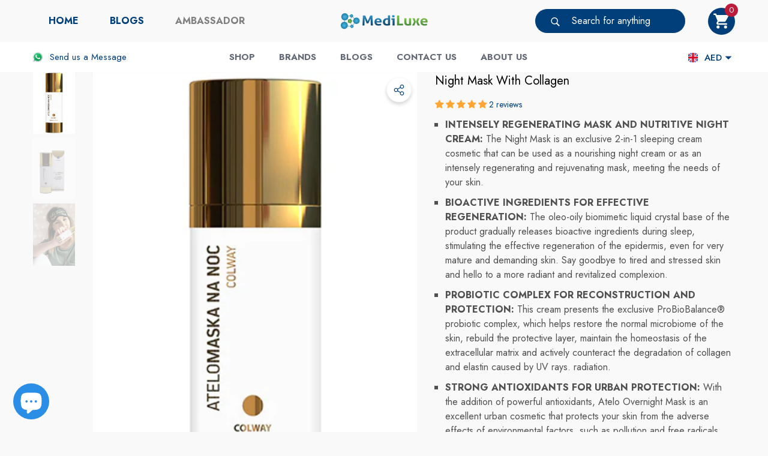

--- FILE ---
content_type: text/html; charset=utf-8
request_url: https://mediluxegulf.com/en-sa/products/body-serum-with-collagen-vitamin-c-and-pearl-extract
body_size: 68257
content:
<!doctype html><html class="no-js" lang="en" >
    <head>
        <meta charset="utf-8">
        <meta http-equiv="X-UA-Compatible" content="IE=edge">
        <meta name="viewport" content="width=device-width,initial-scale=1">
        <meta name="theme-color" content="">
        <link rel="canonical" href="https://mediluxegulf.com/en-sa/products/body-serum-with-collagen-vitamin-c-and-pearl-extract">
        <link canonical-shop-url="https://mediluxegulf.com/"><link rel="icon" type="image/png" href="//mediluxegulf.com/cdn/shop/files/favicon-4_32x32.png?v=1639652553"><link rel="preconnect" href="https://cdn.shopify.com" crossorigin><title>Night mask with collagen
 &ndash; Mediluxe Medical Supplies | Online</title>

        
            <meta name="description" content="This overnight mask with Collagen counteracts the effects of UV radiation, degeneration of collagen and elastin.">
        

        
<meta property="og:site_name" content="Mediluxe Medical Supplies | Online">
<meta property="og:url" content="https://mediluxegulf.com/en-sa/products/body-serum-with-collagen-vitamin-c-and-pearl-extract">
<meta property="og:title" content="Night mask with collagen">
<meta property="og:type" content="product">
<meta property="og:description" content="This overnight mask with Collagen counteracts the effects of UV radiation, degeneration of collagen and elastin."><meta property="og:image" content="http://mediluxegulf.com/cdn/shop/products/AteloCollagen_500x500_0003_Atelo_Mask.jpg?v=1568915133">
    <meta property="og:image:secure_url" content="https://mediluxegulf.com/cdn/shop/products/AteloCollagen_500x500_0003_Atelo_Mask.jpg?v=1568915133">
    <meta property="og:image:width" content="500">
    <meta property="og:image:height" content="500"><meta property="og:price:amount" content="723.81">
    <meta property="og:price:currency" content="AED"><meta name="twitter:card" content="summary_large_image">
<meta name="twitter:title" content="Night mask with collagen">
<meta name="twitter:description" content="This overnight mask with Collagen counteracts the effects of UV radiation, degeneration of collagen and elastin.">

        <script>window.performance && window.performance.mark && window.performance.mark('shopify.content_for_header.start');</script><meta name="google-site-verification" content="aKHbEXRO7bHBVsLlh1_edJNXptUaMIGZEO8uep2QANE">
<meta name="facebook-domain-verification" content="itmwpzb0h2fdva4dxoc4gvf7qufh57">
<meta name="facebook-domain-verification" content="6n5w0zrtvu4yai7x5uf7ssmdwgih9m">
<meta name="google-site-verification" content="EuGgWcFsr4oD3MMcjVcA2W0LDhBFUAvXS1rQGll93ZY">
<meta id="shopify-digital-wallet" name="shopify-digital-wallet" content="/8361082995/digital_wallets/dialog">
<link rel="alternate" hreflang="x-default" href="https://mediluxegulf.com/products/body-serum-with-collagen-vitamin-c-and-pearl-extract">
<link rel="alternate" hreflang="ar" href="https://mediluxegulf.com/ar/products/body-serum-with-collagen-vitamin-c-and-pearl-extract">
<link rel="alternate" hreflang="hi" href="https://mediluxegulf.com/hi/products/body-serum-with-collagen-vitamin-c-and-pearl-extract">
<link rel="alternate" hreflang="ar-SA" href="https://mediluxegulf.com/ar-sa/products/body-serum-with-collagen-vitamin-c-and-pearl-extract">
<link rel="alternate" hreflang="en-SA" href="https://mediluxegulf.com/en-sa/products/body-serum-with-collagen-vitamin-c-and-pearl-extract">
<link rel="alternate" hreflang="hi-SA" href="https://mediluxegulf.com/hi-sa/products/body-serum-with-collagen-vitamin-c-and-pearl-extract">
<link rel="alternate" hreflang="ar-QA" href="https://mediluxegulf.com/ar-qa/products/body-serum-with-collagen-vitamin-c-and-pearl-extract">
<link rel="alternate" hreflang="en-QA" href="https://mediluxegulf.com/en-qa/products/body-serum-with-collagen-vitamin-c-and-pearl-extract">
<link rel="alternate" hreflang="ar-KW" href="https://mediluxegulf.com/ar-kw/products/body-serum-with-collagen-vitamin-c-and-pearl-extract">
<link rel="alternate" hreflang="en-KW" href="https://mediluxegulf.com/en-kw/products/body-serum-with-collagen-vitamin-c-and-pearl-extract">
<link rel="alternate" hreflang="hi-KW" href="https://mediluxegulf.com/hi-kw/products/body-serum-with-collagen-vitamin-c-and-pearl-extract">
<link rel="alternate" hreflang="en-OM" href="https://mediluxegulf.com/en-om/products/body-serum-with-collagen-vitamin-c-and-pearl-extract">
<link rel="alternate" hreflang="ar-OM" href="https://mediluxegulf.com/ar-om/products/body-serum-with-collagen-vitamin-c-and-pearl-extract">
<link rel="alternate" hreflang="hi-OM" href="https://mediluxegulf.com/hi-om/products/body-serum-with-collagen-vitamin-c-and-pearl-extract">
<link rel="alternate" hreflang="en-AC" href="https://mediluxegulf.com/en-int/products/body-serum-with-collagen-vitamin-c-and-pearl-extract">
<link rel="alternate" hreflang="ar-AC" href="https://mediluxegulf.com/ar-int/products/body-serum-with-collagen-vitamin-c-and-pearl-extract">
<link rel="alternate" hreflang="hi-AC" href="https://mediluxegulf.com/hi-int/products/body-serum-with-collagen-vitamin-c-and-pearl-extract">
<link rel="alternate" hreflang="en-AF" href="https://mediluxegulf.com/en-int/products/body-serum-with-collagen-vitamin-c-and-pearl-extract">
<link rel="alternate" hreflang="ar-AF" href="https://mediluxegulf.com/ar-int/products/body-serum-with-collagen-vitamin-c-and-pearl-extract">
<link rel="alternate" hreflang="hi-AF" href="https://mediluxegulf.com/hi-int/products/body-serum-with-collagen-vitamin-c-and-pearl-extract">
<link rel="alternate" hreflang="en-AG" href="https://mediluxegulf.com/en-int/products/body-serum-with-collagen-vitamin-c-and-pearl-extract">
<link rel="alternate" hreflang="ar-AG" href="https://mediluxegulf.com/ar-int/products/body-serum-with-collagen-vitamin-c-and-pearl-extract">
<link rel="alternate" hreflang="hi-AG" href="https://mediluxegulf.com/hi-int/products/body-serum-with-collagen-vitamin-c-and-pearl-extract">
<link rel="alternate" hreflang="en-AI" href="https://mediluxegulf.com/en-int/products/body-serum-with-collagen-vitamin-c-and-pearl-extract">
<link rel="alternate" hreflang="ar-AI" href="https://mediluxegulf.com/ar-int/products/body-serum-with-collagen-vitamin-c-and-pearl-extract">
<link rel="alternate" hreflang="hi-AI" href="https://mediluxegulf.com/hi-int/products/body-serum-with-collagen-vitamin-c-and-pearl-extract">
<link rel="alternate" hreflang="en-AR" href="https://mediluxegulf.com/en-int/products/body-serum-with-collagen-vitamin-c-and-pearl-extract">
<link rel="alternate" hreflang="ar-AR" href="https://mediluxegulf.com/ar-int/products/body-serum-with-collagen-vitamin-c-and-pearl-extract">
<link rel="alternate" hreflang="hi-AR" href="https://mediluxegulf.com/hi-int/products/body-serum-with-collagen-vitamin-c-and-pearl-extract">
<link rel="alternate" hreflang="en-AW" href="https://mediluxegulf.com/en-int/products/body-serum-with-collagen-vitamin-c-and-pearl-extract">
<link rel="alternate" hreflang="ar-AW" href="https://mediluxegulf.com/ar-int/products/body-serum-with-collagen-vitamin-c-and-pearl-extract">
<link rel="alternate" hreflang="hi-AW" href="https://mediluxegulf.com/hi-int/products/body-serum-with-collagen-vitamin-c-and-pearl-extract">
<link rel="alternate" hreflang="en-AZ" href="https://mediluxegulf.com/en-int/products/body-serum-with-collagen-vitamin-c-and-pearl-extract">
<link rel="alternate" hreflang="ar-AZ" href="https://mediluxegulf.com/ar-int/products/body-serum-with-collagen-vitamin-c-and-pearl-extract">
<link rel="alternate" hreflang="hi-AZ" href="https://mediluxegulf.com/hi-int/products/body-serum-with-collagen-vitamin-c-and-pearl-extract">
<link rel="alternate" hreflang="en-BB" href="https://mediluxegulf.com/en-int/products/body-serum-with-collagen-vitamin-c-and-pearl-extract">
<link rel="alternate" hreflang="ar-BB" href="https://mediluxegulf.com/ar-int/products/body-serum-with-collagen-vitamin-c-and-pearl-extract">
<link rel="alternate" hreflang="hi-BB" href="https://mediluxegulf.com/hi-int/products/body-serum-with-collagen-vitamin-c-and-pearl-extract">
<link rel="alternate" hreflang="en-BD" href="https://mediluxegulf.com/en-int/products/body-serum-with-collagen-vitamin-c-and-pearl-extract">
<link rel="alternate" hreflang="ar-BD" href="https://mediluxegulf.com/ar-int/products/body-serum-with-collagen-vitamin-c-and-pearl-extract">
<link rel="alternate" hreflang="hi-BD" href="https://mediluxegulf.com/hi-int/products/body-serum-with-collagen-vitamin-c-and-pearl-extract">
<link rel="alternate" hreflang="en-BL" href="https://mediluxegulf.com/en-int/products/body-serum-with-collagen-vitamin-c-and-pearl-extract">
<link rel="alternate" hreflang="ar-BL" href="https://mediluxegulf.com/ar-int/products/body-serum-with-collagen-vitamin-c-and-pearl-extract">
<link rel="alternate" hreflang="hi-BL" href="https://mediluxegulf.com/hi-int/products/body-serum-with-collagen-vitamin-c-and-pearl-extract">
<link rel="alternate" hreflang="en-BM" href="https://mediluxegulf.com/en-int/products/body-serum-with-collagen-vitamin-c-and-pearl-extract">
<link rel="alternate" hreflang="ar-BM" href="https://mediluxegulf.com/ar-int/products/body-serum-with-collagen-vitamin-c-and-pearl-extract">
<link rel="alternate" hreflang="hi-BM" href="https://mediluxegulf.com/hi-int/products/body-serum-with-collagen-vitamin-c-and-pearl-extract">
<link rel="alternate" hreflang="en-BN" href="https://mediluxegulf.com/en-int/products/body-serum-with-collagen-vitamin-c-and-pearl-extract">
<link rel="alternate" hreflang="ar-BN" href="https://mediluxegulf.com/ar-int/products/body-serum-with-collagen-vitamin-c-and-pearl-extract">
<link rel="alternate" hreflang="hi-BN" href="https://mediluxegulf.com/hi-int/products/body-serum-with-collagen-vitamin-c-and-pearl-extract">
<link rel="alternate" hreflang="en-BO" href="https://mediluxegulf.com/en-int/products/body-serum-with-collagen-vitamin-c-and-pearl-extract">
<link rel="alternate" hreflang="ar-BO" href="https://mediluxegulf.com/ar-int/products/body-serum-with-collagen-vitamin-c-and-pearl-extract">
<link rel="alternate" hreflang="hi-BO" href="https://mediluxegulf.com/hi-int/products/body-serum-with-collagen-vitamin-c-and-pearl-extract">
<link rel="alternate" hreflang="en-BQ" href="https://mediluxegulf.com/en-int/products/body-serum-with-collagen-vitamin-c-and-pearl-extract">
<link rel="alternate" hreflang="ar-BQ" href="https://mediluxegulf.com/ar-int/products/body-serum-with-collagen-vitamin-c-and-pearl-extract">
<link rel="alternate" hreflang="hi-BQ" href="https://mediluxegulf.com/hi-int/products/body-serum-with-collagen-vitamin-c-and-pearl-extract">
<link rel="alternate" hreflang="en-BR" href="https://mediluxegulf.com/en-int/products/body-serum-with-collagen-vitamin-c-and-pearl-extract">
<link rel="alternate" hreflang="ar-BR" href="https://mediluxegulf.com/ar-int/products/body-serum-with-collagen-vitamin-c-and-pearl-extract">
<link rel="alternate" hreflang="hi-BR" href="https://mediluxegulf.com/hi-int/products/body-serum-with-collagen-vitamin-c-and-pearl-extract">
<link rel="alternate" hreflang="en-BS" href="https://mediluxegulf.com/en-int/products/body-serum-with-collagen-vitamin-c-and-pearl-extract">
<link rel="alternate" hreflang="ar-BS" href="https://mediluxegulf.com/ar-int/products/body-serum-with-collagen-vitamin-c-and-pearl-extract">
<link rel="alternate" hreflang="hi-BS" href="https://mediluxegulf.com/hi-int/products/body-serum-with-collagen-vitamin-c-and-pearl-extract">
<link rel="alternate" hreflang="en-BT" href="https://mediluxegulf.com/en-int/products/body-serum-with-collagen-vitamin-c-and-pearl-extract">
<link rel="alternate" hreflang="ar-BT" href="https://mediluxegulf.com/ar-int/products/body-serum-with-collagen-vitamin-c-and-pearl-extract">
<link rel="alternate" hreflang="hi-BT" href="https://mediluxegulf.com/hi-int/products/body-serum-with-collagen-vitamin-c-and-pearl-extract">
<link rel="alternate" hreflang="en-BZ" href="https://mediluxegulf.com/en-int/products/body-serum-with-collagen-vitamin-c-and-pearl-extract">
<link rel="alternate" hreflang="ar-BZ" href="https://mediluxegulf.com/ar-int/products/body-serum-with-collagen-vitamin-c-and-pearl-extract">
<link rel="alternate" hreflang="hi-BZ" href="https://mediluxegulf.com/hi-int/products/body-serum-with-collagen-vitamin-c-and-pearl-extract">
<link rel="alternate" hreflang="en-CA" href="https://mediluxegulf.com/en-int/products/body-serum-with-collagen-vitamin-c-and-pearl-extract">
<link rel="alternate" hreflang="ar-CA" href="https://mediluxegulf.com/ar-int/products/body-serum-with-collagen-vitamin-c-and-pearl-extract">
<link rel="alternate" hreflang="hi-CA" href="https://mediluxegulf.com/hi-int/products/body-serum-with-collagen-vitamin-c-and-pearl-extract">
<link rel="alternate" hreflang="en-CC" href="https://mediluxegulf.com/en-int/products/body-serum-with-collagen-vitamin-c-and-pearl-extract">
<link rel="alternate" hreflang="ar-CC" href="https://mediluxegulf.com/ar-int/products/body-serum-with-collagen-vitamin-c-and-pearl-extract">
<link rel="alternate" hreflang="hi-CC" href="https://mediluxegulf.com/hi-int/products/body-serum-with-collagen-vitamin-c-and-pearl-extract">
<link rel="alternate" hreflang="en-CK" href="https://mediluxegulf.com/en-int/products/body-serum-with-collagen-vitamin-c-and-pearl-extract">
<link rel="alternate" hreflang="ar-CK" href="https://mediluxegulf.com/ar-int/products/body-serum-with-collagen-vitamin-c-and-pearl-extract">
<link rel="alternate" hreflang="hi-CK" href="https://mediluxegulf.com/hi-int/products/body-serum-with-collagen-vitamin-c-and-pearl-extract">
<link rel="alternate" hreflang="en-CL" href="https://mediluxegulf.com/en-int/products/body-serum-with-collagen-vitamin-c-and-pearl-extract">
<link rel="alternate" hreflang="ar-CL" href="https://mediluxegulf.com/ar-int/products/body-serum-with-collagen-vitamin-c-and-pearl-extract">
<link rel="alternate" hreflang="hi-CL" href="https://mediluxegulf.com/hi-int/products/body-serum-with-collagen-vitamin-c-and-pearl-extract">
<link rel="alternate" hreflang="en-CO" href="https://mediluxegulf.com/en-int/products/body-serum-with-collagen-vitamin-c-and-pearl-extract">
<link rel="alternate" hreflang="ar-CO" href="https://mediluxegulf.com/ar-int/products/body-serum-with-collagen-vitamin-c-and-pearl-extract">
<link rel="alternate" hreflang="hi-CO" href="https://mediluxegulf.com/hi-int/products/body-serum-with-collagen-vitamin-c-and-pearl-extract">
<link rel="alternate" hreflang="en-CR" href="https://mediluxegulf.com/en-int/products/body-serum-with-collagen-vitamin-c-and-pearl-extract">
<link rel="alternate" hreflang="ar-CR" href="https://mediluxegulf.com/ar-int/products/body-serum-with-collagen-vitamin-c-and-pearl-extract">
<link rel="alternate" hreflang="hi-CR" href="https://mediluxegulf.com/hi-int/products/body-serum-with-collagen-vitamin-c-and-pearl-extract">
<link rel="alternate" hreflang="en-CW" href="https://mediluxegulf.com/en-int/products/body-serum-with-collagen-vitamin-c-and-pearl-extract">
<link rel="alternate" hreflang="ar-CW" href="https://mediluxegulf.com/ar-int/products/body-serum-with-collagen-vitamin-c-and-pearl-extract">
<link rel="alternate" hreflang="hi-CW" href="https://mediluxegulf.com/hi-int/products/body-serum-with-collagen-vitamin-c-and-pearl-extract">
<link rel="alternate" hreflang="en-CX" href="https://mediluxegulf.com/en-int/products/body-serum-with-collagen-vitamin-c-and-pearl-extract">
<link rel="alternate" hreflang="ar-CX" href="https://mediluxegulf.com/ar-int/products/body-serum-with-collagen-vitamin-c-and-pearl-extract">
<link rel="alternate" hreflang="hi-CX" href="https://mediluxegulf.com/hi-int/products/body-serum-with-collagen-vitamin-c-and-pearl-extract">
<link rel="alternate" hreflang="en-DM" href="https://mediluxegulf.com/en-int/products/body-serum-with-collagen-vitamin-c-and-pearl-extract">
<link rel="alternate" hreflang="ar-DM" href="https://mediluxegulf.com/ar-int/products/body-serum-with-collagen-vitamin-c-and-pearl-extract">
<link rel="alternate" hreflang="hi-DM" href="https://mediluxegulf.com/hi-int/products/body-serum-with-collagen-vitamin-c-and-pearl-extract">
<link rel="alternate" hreflang="en-DO" href="https://mediluxegulf.com/en-int/products/body-serum-with-collagen-vitamin-c-and-pearl-extract">
<link rel="alternate" hreflang="ar-DO" href="https://mediluxegulf.com/ar-int/products/body-serum-with-collagen-vitamin-c-and-pearl-extract">
<link rel="alternate" hreflang="hi-DO" href="https://mediluxegulf.com/hi-int/products/body-serum-with-collagen-vitamin-c-and-pearl-extract">
<link rel="alternate" hreflang="en-EC" href="https://mediluxegulf.com/en-int/products/body-serum-with-collagen-vitamin-c-and-pearl-extract">
<link rel="alternate" hreflang="ar-EC" href="https://mediluxegulf.com/ar-int/products/body-serum-with-collagen-vitamin-c-and-pearl-extract">
<link rel="alternate" hreflang="hi-EC" href="https://mediluxegulf.com/hi-int/products/body-serum-with-collagen-vitamin-c-and-pearl-extract">
<link rel="alternate" hreflang="en-FJ" href="https://mediluxegulf.com/en-int/products/body-serum-with-collagen-vitamin-c-and-pearl-extract">
<link rel="alternate" hreflang="ar-FJ" href="https://mediluxegulf.com/ar-int/products/body-serum-with-collagen-vitamin-c-and-pearl-extract">
<link rel="alternate" hreflang="hi-FJ" href="https://mediluxegulf.com/hi-int/products/body-serum-with-collagen-vitamin-c-and-pearl-extract">
<link rel="alternate" hreflang="en-FK" href="https://mediluxegulf.com/en-int/products/body-serum-with-collagen-vitamin-c-and-pearl-extract">
<link rel="alternate" hreflang="ar-FK" href="https://mediluxegulf.com/ar-int/products/body-serum-with-collagen-vitamin-c-and-pearl-extract">
<link rel="alternate" hreflang="hi-FK" href="https://mediluxegulf.com/hi-int/products/body-serum-with-collagen-vitamin-c-and-pearl-extract">
<link rel="alternate" hreflang="en-GD" href="https://mediluxegulf.com/en-int/products/body-serum-with-collagen-vitamin-c-and-pearl-extract">
<link rel="alternate" hreflang="ar-GD" href="https://mediluxegulf.com/ar-int/products/body-serum-with-collagen-vitamin-c-and-pearl-extract">
<link rel="alternate" hreflang="hi-GD" href="https://mediluxegulf.com/hi-int/products/body-serum-with-collagen-vitamin-c-and-pearl-extract">
<link rel="alternate" hreflang="en-GF" href="https://mediluxegulf.com/en-int/products/body-serum-with-collagen-vitamin-c-and-pearl-extract">
<link rel="alternate" hreflang="ar-GF" href="https://mediluxegulf.com/ar-int/products/body-serum-with-collagen-vitamin-c-and-pearl-extract">
<link rel="alternate" hreflang="hi-GF" href="https://mediluxegulf.com/hi-int/products/body-serum-with-collagen-vitamin-c-and-pearl-extract">
<link rel="alternate" hreflang="en-GS" href="https://mediluxegulf.com/en-int/products/body-serum-with-collagen-vitamin-c-and-pearl-extract">
<link rel="alternate" hreflang="ar-GS" href="https://mediluxegulf.com/ar-int/products/body-serum-with-collagen-vitamin-c-and-pearl-extract">
<link rel="alternate" hreflang="hi-GS" href="https://mediluxegulf.com/hi-int/products/body-serum-with-collagen-vitamin-c-and-pearl-extract">
<link rel="alternate" hreflang="en-GT" href="https://mediluxegulf.com/en-int/products/body-serum-with-collagen-vitamin-c-and-pearl-extract">
<link rel="alternate" hreflang="ar-GT" href="https://mediluxegulf.com/ar-int/products/body-serum-with-collagen-vitamin-c-and-pearl-extract">
<link rel="alternate" hreflang="hi-GT" href="https://mediluxegulf.com/hi-int/products/body-serum-with-collagen-vitamin-c-and-pearl-extract">
<link rel="alternate" hreflang="en-GY" href="https://mediluxegulf.com/en-int/products/body-serum-with-collagen-vitamin-c-and-pearl-extract">
<link rel="alternate" hreflang="ar-GY" href="https://mediluxegulf.com/ar-int/products/body-serum-with-collagen-vitamin-c-and-pearl-extract">
<link rel="alternate" hreflang="hi-GY" href="https://mediluxegulf.com/hi-int/products/body-serum-with-collagen-vitamin-c-and-pearl-extract">
<link rel="alternate" hreflang="en-HN" href="https://mediluxegulf.com/en-int/products/body-serum-with-collagen-vitamin-c-and-pearl-extract">
<link rel="alternate" hreflang="ar-HN" href="https://mediluxegulf.com/ar-int/products/body-serum-with-collagen-vitamin-c-and-pearl-extract">
<link rel="alternate" hreflang="hi-HN" href="https://mediluxegulf.com/hi-int/products/body-serum-with-collagen-vitamin-c-and-pearl-extract">
<link rel="alternate" hreflang="en-HT" href="https://mediluxegulf.com/en-int/products/body-serum-with-collagen-vitamin-c-and-pearl-extract">
<link rel="alternate" hreflang="ar-HT" href="https://mediluxegulf.com/ar-int/products/body-serum-with-collagen-vitamin-c-and-pearl-extract">
<link rel="alternate" hreflang="hi-HT" href="https://mediluxegulf.com/hi-int/products/body-serum-with-collagen-vitamin-c-and-pearl-extract">
<link rel="alternate" hreflang="en-ID" href="https://mediluxegulf.com/en-int/products/body-serum-with-collagen-vitamin-c-and-pearl-extract">
<link rel="alternate" hreflang="ar-ID" href="https://mediluxegulf.com/ar-int/products/body-serum-with-collagen-vitamin-c-and-pearl-extract">
<link rel="alternate" hreflang="hi-ID" href="https://mediluxegulf.com/hi-int/products/body-serum-with-collagen-vitamin-c-and-pearl-extract">
<link rel="alternate" hreflang="en-IL" href="https://mediluxegulf.com/en-int/products/body-serum-with-collagen-vitamin-c-and-pearl-extract">
<link rel="alternate" hreflang="ar-IL" href="https://mediluxegulf.com/ar-int/products/body-serum-with-collagen-vitamin-c-and-pearl-extract">
<link rel="alternate" hreflang="hi-IL" href="https://mediluxegulf.com/hi-int/products/body-serum-with-collagen-vitamin-c-and-pearl-extract">
<link rel="alternate" hreflang="en-IO" href="https://mediluxegulf.com/en-int/products/body-serum-with-collagen-vitamin-c-and-pearl-extract">
<link rel="alternate" hreflang="ar-IO" href="https://mediluxegulf.com/ar-int/products/body-serum-with-collagen-vitamin-c-and-pearl-extract">
<link rel="alternate" hreflang="hi-IO" href="https://mediluxegulf.com/hi-int/products/body-serum-with-collagen-vitamin-c-and-pearl-extract">
<link rel="alternate" hreflang="en-IQ" href="https://mediluxegulf.com/en-int/products/body-serum-with-collagen-vitamin-c-and-pearl-extract">
<link rel="alternate" hreflang="ar-IQ" href="https://mediluxegulf.com/ar-int/products/body-serum-with-collagen-vitamin-c-and-pearl-extract">
<link rel="alternate" hreflang="hi-IQ" href="https://mediluxegulf.com/hi-int/products/body-serum-with-collagen-vitamin-c-and-pearl-extract">
<link rel="alternate" hreflang="en-JM" href="https://mediluxegulf.com/en-int/products/body-serum-with-collagen-vitamin-c-and-pearl-extract">
<link rel="alternate" hreflang="ar-JM" href="https://mediluxegulf.com/ar-int/products/body-serum-with-collagen-vitamin-c-and-pearl-extract">
<link rel="alternate" hreflang="hi-JM" href="https://mediluxegulf.com/hi-int/products/body-serum-with-collagen-vitamin-c-and-pearl-extract">
<link rel="alternate" hreflang="en-JO" href="https://mediluxegulf.com/en-int/products/body-serum-with-collagen-vitamin-c-and-pearl-extract">
<link rel="alternate" hreflang="ar-JO" href="https://mediluxegulf.com/ar-int/products/body-serum-with-collagen-vitamin-c-and-pearl-extract">
<link rel="alternate" hreflang="hi-JO" href="https://mediluxegulf.com/hi-int/products/body-serum-with-collagen-vitamin-c-and-pearl-extract">
<link rel="alternate" hreflang="en-JP" href="https://mediluxegulf.com/en-int/products/body-serum-with-collagen-vitamin-c-and-pearl-extract">
<link rel="alternate" hreflang="ar-JP" href="https://mediluxegulf.com/ar-int/products/body-serum-with-collagen-vitamin-c-and-pearl-extract">
<link rel="alternate" hreflang="hi-JP" href="https://mediluxegulf.com/hi-int/products/body-serum-with-collagen-vitamin-c-and-pearl-extract">
<link rel="alternate" hreflang="en-KG" href="https://mediluxegulf.com/en-int/products/body-serum-with-collagen-vitamin-c-and-pearl-extract">
<link rel="alternate" hreflang="ar-KG" href="https://mediluxegulf.com/ar-int/products/body-serum-with-collagen-vitamin-c-and-pearl-extract">
<link rel="alternate" hreflang="hi-KG" href="https://mediluxegulf.com/hi-int/products/body-serum-with-collagen-vitamin-c-and-pearl-extract">
<link rel="alternate" hreflang="en-KH" href="https://mediluxegulf.com/en-int/products/body-serum-with-collagen-vitamin-c-and-pearl-extract">
<link rel="alternate" hreflang="ar-KH" href="https://mediluxegulf.com/ar-int/products/body-serum-with-collagen-vitamin-c-and-pearl-extract">
<link rel="alternate" hreflang="hi-KH" href="https://mediluxegulf.com/hi-int/products/body-serum-with-collagen-vitamin-c-and-pearl-extract">
<link rel="alternate" hreflang="en-KI" href="https://mediluxegulf.com/en-int/products/body-serum-with-collagen-vitamin-c-and-pearl-extract">
<link rel="alternate" hreflang="ar-KI" href="https://mediluxegulf.com/ar-int/products/body-serum-with-collagen-vitamin-c-and-pearl-extract">
<link rel="alternate" hreflang="hi-KI" href="https://mediluxegulf.com/hi-int/products/body-serum-with-collagen-vitamin-c-and-pearl-extract">
<link rel="alternate" hreflang="en-KN" href="https://mediluxegulf.com/en-int/products/body-serum-with-collagen-vitamin-c-and-pearl-extract">
<link rel="alternate" hreflang="ar-KN" href="https://mediluxegulf.com/ar-int/products/body-serum-with-collagen-vitamin-c-and-pearl-extract">
<link rel="alternate" hreflang="hi-KN" href="https://mediluxegulf.com/hi-int/products/body-serum-with-collagen-vitamin-c-and-pearl-extract">
<link rel="alternate" hreflang="en-KR" href="https://mediluxegulf.com/en-int/products/body-serum-with-collagen-vitamin-c-and-pearl-extract">
<link rel="alternate" hreflang="ar-KR" href="https://mediluxegulf.com/ar-int/products/body-serum-with-collagen-vitamin-c-and-pearl-extract">
<link rel="alternate" hreflang="hi-KR" href="https://mediluxegulf.com/hi-int/products/body-serum-with-collagen-vitamin-c-and-pearl-extract">
<link rel="alternate" hreflang="en-KY" href="https://mediluxegulf.com/en-int/products/body-serum-with-collagen-vitamin-c-and-pearl-extract">
<link rel="alternate" hreflang="ar-KY" href="https://mediluxegulf.com/ar-int/products/body-serum-with-collagen-vitamin-c-and-pearl-extract">
<link rel="alternate" hreflang="hi-KY" href="https://mediluxegulf.com/hi-int/products/body-serum-with-collagen-vitamin-c-and-pearl-extract">
<link rel="alternate" hreflang="en-KZ" href="https://mediluxegulf.com/en-int/products/body-serum-with-collagen-vitamin-c-and-pearl-extract">
<link rel="alternate" hreflang="ar-KZ" href="https://mediluxegulf.com/ar-int/products/body-serum-with-collagen-vitamin-c-and-pearl-extract">
<link rel="alternate" hreflang="hi-KZ" href="https://mediluxegulf.com/hi-int/products/body-serum-with-collagen-vitamin-c-and-pearl-extract">
<link rel="alternate" hreflang="en-LA" href="https://mediluxegulf.com/en-int/products/body-serum-with-collagen-vitamin-c-and-pearl-extract">
<link rel="alternate" hreflang="ar-LA" href="https://mediluxegulf.com/ar-int/products/body-serum-with-collagen-vitamin-c-and-pearl-extract">
<link rel="alternate" hreflang="hi-LA" href="https://mediluxegulf.com/hi-int/products/body-serum-with-collagen-vitamin-c-and-pearl-extract">
<link rel="alternate" hreflang="en-LB" href="https://mediluxegulf.com/en-int/products/body-serum-with-collagen-vitamin-c-and-pearl-extract">
<link rel="alternate" hreflang="ar-LB" href="https://mediluxegulf.com/ar-int/products/body-serum-with-collagen-vitamin-c-and-pearl-extract">
<link rel="alternate" hreflang="hi-LB" href="https://mediluxegulf.com/hi-int/products/body-serum-with-collagen-vitamin-c-and-pearl-extract">
<link rel="alternate" hreflang="en-LC" href="https://mediluxegulf.com/en-int/products/body-serum-with-collagen-vitamin-c-and-pearl-extract">
<link rel="alternate" hreflang="ar-LC" href="https://mediluxegulf.com/ar-int/products/body-serum-with-collagen-vitamin-c-and-pearl-extract">
<link rel="alternate" hreflang="hi-LC" href="https://mediluxegulf.com/hi-int/products/body-serum-with-collagen-vitamin-c-and-pearl-extract">
<link rel="alternate" hreflang="en-LK" href="https://mediluxegulf.com/en-int/products/body-serum-with-collagen-vitamin-c-and-pearl-extract">
<link rel="alternate" hreflang="ar-LK" href="https://mediluxegulf.com/ar-int/products/body-serum-with-collagen-vitamin-c-and-pearl-extract">
<link rel="alternate" hreflang="hi-LK" href="https://mediluxegulf.com/hi-int/products/body-serum-with-collagen-vitamin-c-and-pearl-extract">
<link rel="alternate" hreflang="en-MF" href="https://mediluxegulf.com/en-int/products/body-serum-with-collagen-vitamin-c-and-pearl-extract">
<link rel="alternate" hreflang="ar-MF" href="https://mediluxegulf.com/ar-int/products/body-serum-with-collagen-vitamin-c-and-pearl-extract">
<link rel="alternate" hreflang="hi-MF" href="https://mediluxegulf.com/hi-int/products/body-serum-with-collagen-vitamin-c-and-pearl-extract">
<link rel="alternate" hreflang="en-MM" href="https://mediluxegulf.com/en-int/products/body-serum-with-collagen-vitamin-c-and-pearl-extract">
<link rel="alternate" hreflang="ar-MM" href="https://mediluxegulf.com/ar-int/products/body-serum-with-collagen-vitamin-c-and-pearl-extract">
<link rel="alternate" hreflang="hi-MM" href="https://mediluxegulf.com/hi-int/products/body-serum-with-collagen-vitamin-c-and-pearl-extract">
<link rel="alternate" hreflang="en-MN" href="https://mediluxegulf.com/en-int/products/body-serum-with-collagen-vitamin-c-and-pearl-extract">
<link rel="alternate" hreflang="ar-MN" href="https://mediluxegulf.com/ar-int/products/body-serum-with-collagen-vitamin-c-and-pearl-extract">
<link rel="alternate" hreflang="hi-MN" href="https://mediluxegulf.com/hi-int/products/body-serum-with-collagen-vitamin-c-and-pearl-extract">
<link rel="alternate" hreflang="en-MQ" href="https://mediluxegulf.com/en-int/products/body-serum-with-collagen-vitamin-c-and-pearl-extract">
<link rel="alternate" hreflang="ar-MQ" href="https://mediluxegulf.com/ar-int/products/body-serum-with-collagen-vitamin-c-and-pearl-extract">
<link rel="alternate" hreflang="hi-MQ" href="https://mediluxegulf.com/hi-int/products/body-serum-with-collagen-vitamin-c-and-pearl-extract">
<link rel="alternate" hreflang="en-MS" href="https://mediluxegulf.com/en-int/products/body-serum-with-collagen-vitamin-c-and-pearl-extract">
<link rel="alternate" hreflang="ar-MS" href="https://mediluxegulf.com/ar-int/products/body-serum-with-collagen-vitamin-c-and-pearl-extract">
<link rel="alternate" hreflang="hi-MS" href="https://mediluxegulf.com/hi-int/products/body-serum-with-collagen-vitamin-c-and-pearl-extract">
<link rel="alternate" hreflang="en-MV" href="https://mediluxegulf.com/en-int/products/body-serum-with-collagen-vitamin-c-and-pearl-extract">
<link rel="alternate" hreflang="ar-MV" href="https://mediluxegulf.com/ar-int/products/body-serum-with-collagen-vitamin-c-and-pearl-extract">
<link rel="alternate" hreflang="hi-MV" href="https://mediluxegulf.com/hi-int/products/body-serum-with-collagen-vitamin-c-and-pearl-extract">
<link rel="alternate" hreflang="en-MX" href="https://mediluxegulf.com/en-int/products/body-serum-with-collagen-vitamin-c-and-pearl-extract">
<link rel="alternate" hreflang="ar-MX" href="https://mediluxegulf.com/ar-int/products/body-serum-with-collagen-vitamin-c-and-pearl-extract">
<link rel="alternate" hreflang="hi-MX" href="https://mediluxegulf.com/hi-int/products/body-serum-with-collagen-vitamin-c-and-pearl-extract">
<link rel="alternate" hreflang="en-MY" href="https://mediluxegulf.com/en-int/products/body-serum-with-collagen-vitamin-c-and-pearl-extract">
<link rel="alternate" hreflang="ar-MY" href="https://mediluxegulf.com/ar-int/products/body-serum-with-collagen-vitamin-c-and-pearl-extract">
<link rel="alternate" hreflang="hi-MY" href="https://mediluxegulf.com/hi-int/products/body-serum-with-collagen-vitamin-c-and-pearl-extract">
<link rel="alternate" hreflang="en-NC" href="https://mediluxegulf.com/en-int/products/body-serum-with-collagen-vitamin-c-and-pearl-extract">
<link rel="alternate" hreflang="ar-NC" href="https://mediluxegulf.com/ar-int/products/body-serum-with-collagen-vitamin-c-and-pearl-extract">
<link rel="alternate" hreflang="hi-NC" href="https://mediluxegulf.com/hi-int/products/body-serum-with-collagen-vitamin-c-and-pearl-extract">
<link rel="alternate" hreflang="en-NF" href="https://mediluxegulf.com/en-int/products/body-serum-with-collagen-vitamin-c-and-pearl-extract">
<link rel="alternate" hreflang="ar-NF" href="https://mediluxegulf.com/ar-int/products/body-serum-with-collagen-vitamin-c-and-pearl-extract">
<link rel="alternate" hreflang="hi-NF" href="https://mediluxegulf.com/hi-int/products/body-serum-with-collagen-vitamin-c-and-pearl-extract">
<link rel="alternate" hreflang="en-NI" href="https://mediluxegulf.com/en-int/products/body-serum-with-collagen-vitamin-c-and-pearl-extract">
<link rel="alternate" hreflang="ar-NI" href="https://mediluxegulf.com/ar-int/products/body-serum-with-collagen-vitamin-c-and-pearl-extract">
<link rel="alternate" hreflang="hi-NI" href="https://mediluxegulf.com/hi-int/products/body-serum-with-collagen-vitamin-c-and-pearl-extract">
<link rel="alternate" hreflang="en-NP" href="https://mediluxegulf.com/en-int/products/body-serum-with-collagen-vitamin-c-and-pearl-extract">
<link rel="alternate" hreflang="ar-NP" href="https://mediluxegulf.com/ar-int/products/body-serum-with-collagen-vitamin-c-and-pearl-extract">
<link rel="alternate" hreflang="hi-NP" href="https://mediluxegulf.com/hi-int/products/body-serum-with-collagen-vitamin-c-and-pearl-extract">
<link rel="alternate" hreflang="en-NR" href="https://mediluxegulf.com/en-int/products/body-serum-with-collagen-vitamin-c-and-pearl-extract">
<link rel="alternate" hreflang="ar-NR" href="https://mediluxegulf.com/ar-int/products/body-serum-with-collagen-vitamin-c-and-pearl-extract">
<link rel="alternate" hreflang="hi-NR" href="https://mediluxegulf.com/hi-int/products/body-serum-with-collagen-vitamin-c-and-pearl-extract">
<link rel="alternate" hreflang="en-NU" href="https://mediluxegulf.com/en-int/products/body-serum-with-collagen-vitamin-c-and-pearl-extract">
<link rel="alternate" hreflang="ar-NU" href="https://mediluxegulf.com/ar-int/products/body-serum-with-collagen-vitamin-c-and-pearl-extract">
<link rel="alternate" hreflang="hi-NU" href="https://mediluxegulf.com/hi-int/products/body-serum-with-collagen-vitamin-c-and-pearl-extract">
<link rel="alternate" hreflang="en-NZ" href="https://mediluxegulf.com/en-int/products/body-serum-with-collagen-vitamin-c-and-pearl-extract">
<link rel="alternate" hreflang="ar-NZ" href="https://mediluxegulf.com/ar-int/products/body-serum-with-collagen-vitamin-c-and-pearl-extract">
<link rel="alternate" hreflang="hi-NZ" href="https://mediluxegulf.com/hi-int/products/body-serum-with-collagen-vitamin-c-and-pearl-extract">
<link rel="alternate" hreflang="en-PA" href="https://mediluxegulf.com/en-int/products/body-serum-with-collagen-vitamin-c-and-pearl-extract">
<link rel="alternate" hreflang="ar-PA" href="https://mediluxegulf.com/ar-int/products/body-serum-with-collagen-vitamin-c-and-pearl-extract">
<link rel="alternate" hreflang="hi-PA" href="https://mediluxegulf.com/hi-int/products/body-serum-with-collagen-vitamin-c-and-pearl-extract">
<link rel="alternate" hreflang="en-PE" href="https://mediluxegulf.com/en-int/products/body-serum-with-collagen-vitamin-c-and-pearl-extract">
<link rel="alternate" hreflang="ar-PE" href="https://mediluxegulf.com/ar-int/products/body-serum-with-collagen-vitamin-c-and-pearl-extract">
<link rel="alternate" hreflang="hi-PE" href="https://mediluxegulf.com/hi-int/products/body-serum-with-collagen-vitamin-c-and-pearl-extract">
<link rel="alternate" hreflang="en-PF" href="https://mediluxegulf.com/en-int/products/body-serum-with-collagen-vitamin-c-and-pearl-extract">
<link rel="alternate" hreflang="ar-PF" href="https://mediluxegulf.com/ar-int/products/body-serum-with-collagen-vitamin-c-and-pearl-extract">
<link rel="alternate" hreflang="hi-PF" href="https://mediluxegulf.com/hi-int/products/body-serum-with-collagen-vitamin-c-and-pearl-extract">
<link rel="alternate" hreflang="en-PG" href="https://mediluxegulf.com/en-int/products/body-serum-with-collagen-vitamin-c-and-pearl-extract">
<link rel="alternate" hreflang="ar-PG" href="https://mediluxegulf.com/ar-int/products/body-serum-with-collagen-vitamin-c-and-pearl-extract">
<link rel="alternate" hreflang="hi-PG" href="https://mediluxegulf.com/hi-int/products/body-serum-with-collagen-vitamin-c-and-pearl-extract">
<link rel="alternate" hreflang="en-PH" href="https://mediluxegulf.com/en-int/products/body-serum-with-collagen-vitamin-c-and-pearl-extract">
<link rel="alternate" hreflang="ar-PH" href="https://mediluxegulf.com/ar-int/products/body-serum-with-collagen-vitamin-c-and-pearl-extract">
<link rel="alternate" hreflang="hi-PH" href="https://mediluxegulf.com/hi-int/products/body-serum-with-collagen-vitamin-c-and-pearl-extract">
<link rel="alternate" hreflang="en-PK" href="https://mediluxegulf.com/en-int/products/body-serum-with-collagen-vitamin-c-and-pearl-extract">
<link rel="alternate" hreflang="ar-PK" href="https://mediluxegulf.com/ar-int/products/body-serum-with-collagen-vitamin-c-and-pearl-extract">
<link rel="alternate" hreflang="hi-PK" href="https://mediluxegulf.com/hi-int/products/body-serum-with-collagen-vitamin-c-and-pearl-extract">
<link rel="alternate" hreflang="en-PM" href="https://mediluxegulf.com/en-int/products/body-serum-with-collagen-vitamin-c-and-pearl-extract">
<link rel="alternate" hreflang="ar-PM" href="https://mediluxegulf.com/ar-int/products/body-serum-with-collagen-vitamin-c-and-pearl-extract">
<link rel="alternate" hreflang="hi-PM" href="https://mediluxegulf.com/hi-int/products/body-serum-with-collagen-vitamin-c-and-pearl-extract">
<link rel="alternate" hreflang="en-PN" href="https://mediluxegulf.com/en-int/products/body-serum-with-collagen-vitamin-c-and-pearl-extract">
<link rel="alternate" hreflang="ar-PN" href="https://mediluxegulf.com/ar-int/products/body-serum-with-collagen-vitamin-c-and-pearl-extract">
<link rel="alternate" hreflang="hi-PN" href="https://mediluxegulf.com/hi-int/products/body-serum-with-collagen-vitamin-c-and-pearl-extract">
<link rel="alternate" hreflang="en-PS" href="https://mediluxegulf.com/en-int/products/body-serum-with-collagen-vitamin-c-and-pearl-extract">
<link rel="alternate" hreflang="ar-PS" href="https://mediluxegulf.com/ar-int/products/body-serum-with-collagen-vitamin-c-and-pearl-extract">
<link rel="alternate" hreflang="hi-PS" href="https://mediluxegulf.com/hi-int/products/body-serum-with-collagen-vitamin-c-and-pearl-extract">
<link rel="alternate" hreflang="en-PY" href="https://mediluxegulf.com/en-int/products/body-serum-with-collagen-vitamin-c-and-pearl-extract">
<link rel="alternate" hreflang="ar-PY" href="https://mediluxegulf.com/ar-int/products/body-serum-with-collagen-vitamin-c-and-pearl-extract">
<link rel="alternate" hreflang="hi-PY" href="https://mediluxegulf.com/hi-int/products/body-serum-with-collagen-vitamin-c-and-pearl-extract">
<link rel="alternate" hreflang="en-RU" href="https://mediluxegulf.com/en-int/products/body-serum-with-collagen-vitamin-c-and-pearl-extract">
<link rel="alternate" hreflang="ar-RU" href="https://mediluxegulf.com/ar-int/products/body-serum-with-collagen-vitamin-c-and-pearl-extract">
<link rel="alternate" hreflang="hi-RU" href="https://mediluxegulf.com/hi-int/products/body-serum-with-collagen-vitamin-c-and-pearl-extract">
<link rel="alternate" hreflang="en-SB" href="https://mediluxegulf.com/en-int/products/body-serum-with-collagen-vitamin-c-and-pearl-extract">
<link rel="alternate" hreflang="ar-SB" href="https://mediluxegulf.com/ar-int/products/body-serum-with-collagen-vitamin-c-and-pearl-extract">
<link rel="alternate" hreflang="hi-SB" href="https://mediluxegulf.com/hi-int/products/body-serum-with-collagen-vitamin-c-and-pearl-extract">
<link rel="alternate" hreflang="en-SG" href="https://mediluxegulf.com/en-int/products/body-serum-with-collagen-vitamin-c-and-pearl-extract">
<link rel="alternate" hreflang="ar-SG" href="https://mediluxegulf.com/ar-int/products/body-serum-with-collagen-vitamin-c-and-pearl-extract">
<link rel="alternate" hreflang="hi-SG" href="https://mediluxegulf.com/hi-int/products/body-serum-with-collagen-vitamin-c-and-pearl-extract">
<link rel="alternate" hreflang="en-SR" href="https://mediluxegulf.com/en-int/products/body-serum-with-collagen-vitamin-c-and-pearl-extract">
<link rel="alternate" hreflang="ar-SR" href="https://mediluxegulf.com/ar-int/products/body-serum-with-collagen-vitamin-c-and-pearl-extract">
<link rel="alternate" hreflang="hi-SR" href="https://mediluxegulf.com/hi-int/products/body-serum-with-collagen-vitamin-c-and-pearl-extract">
<link rel="alternate" hreflang="en-SV" href="https://mediluxegulf.com/en-int/products/body-serum-with-collagen-vitamin-c-and-pearl-extract">
<link rel="alternate" hreflang="ar-SV" href="https://mediluxegulf.com/ar-int/products/body-serum-with-collagen-vitamin-c-and-pearl-extract">
<link rel="alternate" hreflang="hi-SV" href="https://mediluxegulf.com/hi-int/products/body-serum-with-collagen-vitamin-c-and-pearl-extract">
<link rel="alternate" hreflang="en-SX" href="https://mediluxegulf.com/en-int/products/body-serum-with-collagen-vitamin-c-and-pearl-extract">
<link rel="alternate" hreflang="ar-SX" href="https://mediluxegulf.com/ar-int/products/body-serum-with-collagen-vitamin-c-and-pearl-extract">
<link rel="alternate" hreflang="hi-SX" href="https://mediluxegulf.com/hi-int/products/body-serum-with-collagen-vitamin-c-and-pearl-extract">
<link rel="alternate" hreflang="en-TA" href="https://mediluxegulf.com/en-int/products/body-serum-with-collagen-vitamin-c-and-pearl-extract">
<link rel="alternate" hreflang="ar-TA" href="https://mediluxegulf.com/ar-int/products/body-serum-with-collagen-vitamin-c-and-pearl-extract">
<link rel="alternate" hreflang="hi-TA" href="https://mediluxegulf.com/hi-int/products/body-serum-with-collagen-vitamin-c-and-pearl-extract">
<link rel="alternate" hreflang="en-TC" href="https://mediluxegulf.com/en-int/products/body-serum-with-collagen-vitamin-c-and-pearl-extract">
<link rel="alternate" hreflang="ar-TC" href="https://mediluxegulf.com/ar-int/products/body-serum-with-collagen-vitamin-c-and-pearl-extract">
<link rel="alternate" hreflang="hi-TC" href="https://mediluxegulf.com/hi-int/products/body-serum-with-collagen-vitamin-c-and-pearl-extract">
<link rel="alternate" hreflang="en-TF" href="https://mediluxegulf.com/en-int/products/body-serum-with-collagen-vitamin-c-and-pearl-extract">
<link rel="alternate" hreflang="ar-TF" href="https://mediluxegulf.com/ar-int/products/body-serum-with-collagen-vitamin-c-and-pearl-extract">
<link rel="alternate" hreflang="hi-TF" href="https://mediluxegulf.com/hi-int/products/body-serum-with-collagen-vitamin-c-and-pearl-extract">
<link rel="alternate" hreflang="en-TH" href="https://mediluxegulf.com/en-int/products/body-serum-with-collagen-vitamin-c-and-pearl-extract">
<link rel="alternate" hreflang="ar-TH" href="https://mediluxegulf.com/ar-int/products/body-serum-with-collagen-vitamin-c-and-pearl-extract">
<link rel="alternate" hreflang="hi-TH" href="https://mediluxegulf.com/hi-int/products/body-serum-with-collagen-vitamin-c-and-pearl-extract">
<link rel="alternate" hreflang="en-TJ" href="https://mediluxegulf.com/en-int/products/body-serum-with-collagen-vitamin-c-and-pearl-extract">
<link rel="alternate" hreflang="ar-TJ" href="https://mediluxegulf.com/ar-int/products/body-serum-with-collagen-vitamin-c-and-pearl-extract">
<link rel="alternate" hreflang="hi-TJ" href="https://mediluxegulf.com/hi-int/products/body-serum-with-collagen-vitamin-c-and-pearl-extract">
<link rel="alternate" hreflang="en-TK" href="https://mediluxegulf.com/en-int/products/body-serum-with-collagen-vitamin-c-and-pearl-extract">
<link rel="alternate" hreflang="ar-TK" href="https://mediluxegulf.com/ar-int/products/body-serum-with-collagen-vitamin-c-and-pearl-extract">
<link rel="alternate" hreflang="hi-TK" href="https://mediluxegulf.com/hi-int/products/body-serum-with-collagen-vitamin-c-and-pearl-extract">
<link rel="alternate" hreflang="en-TL" href="https://mediluxegulf.com/en-int/products/body-serum-with-collagen-vitamin-c-and-pearl-extract">
<link rel="alternate" hreflang="ar-TL" href="https://mediluxegulf.com/ar-int/products/body-serum-with-collagen-vitamin-c-and-pearl-extract">
<link rel="alternate" hreflang="hi-TL" href="https://mediluxegulf.com/hi-int/products/body-serum-with-collagen-vitamin-c-and-pearl-extract">
<link rel="alternate" hreflang="en-TM" href="https://mediluxegulf.com/en-int/products/body-serum-with-collagen-vitamin-c-and-pearl-extract">
<link rel="alternate" hreflang="ar-TM" href="https://mediluxegulf.com/ar-int/products/body-serum-with-collagen-vitamin-c-and-pearl-extract">
<link rel="alternate" hreflang="hi-TM" href="https://mediluxegulf.com/hi-int/products/body-serum-with-collagen-vitamin-c-and-pearl-extract">
<link rel="alternate" hreflang="en-TO" href="https://mediluxegulf.com/en-int/products/body-serum-with-collagen-vitamin-c-and-pearl-extract">
<link rel="alternate" hreflang="ar-TO" href="https://mediluxegulf.com/ar-int/products/body-serum-with-collagen-vitamin-c-and-pearl-extract">
<link rel="alternate" hreflang="hi-TO" href="https://mediluxegulf.com/hi-int/products/body-serum-with-collagen-vitamin-c-and-pearl-extract">
<link rel="alternate" hreflang="en-TT" href="https://mediluxegulf.com/en-int/products/body-serum-with-collagen-vitamin-c-and-pearl-extract">
<link rel="alternate" hreflang="ar-TT" href="https://mediluxegulf.com/ar-int/products/body-serum-with-collagen-vitamin-c-and-pearl-extract">
<link rel="alternate" hreflang="hi-TT" href="https://mediluxegulf.com/hi-int/products/body-serum-with-collagen-vitamin-c-and-pearl-extract">
<link rel="alternate" hreflang="en-TV" href="https://mediluxegulf.com/en-int/products/body-serum-with-collagen-vitamin-c-and-pearl-extract">
<link rel="alternate" hreflang="ar-TV" href="https://mediluxegulf.com/ar-int/products/body-serum-with-collagen-vitamin-c-and-pearl-extract">
<link rel="alternate" hreflang="hi-TV" href="https://mediluxegulf.com/hi-int/products/body-serum-with-collagen-vitamin-c-and-pearl-extract">
<link rel="alternate" hreflang="en-TW" href="https://mediluxegulf.com/en-int/products/body-serum-with-collagen-vitamin-c-and-pearl-extract">
<link rel="alternate" hreflang="ar-TW" href="https://mediluxegulf.com/ar-int/products/body-serum-with-collagen-vitamin-c-and-pearl-extract">
<link rel="alternate" hreflang="hi-TW" href="https://mediluxegulf.com/hi-int/products/body-serum-with-collagen-vitamin-c-and-pearl-extract">
<link rel="alternate" hreflang="en-UM" href="https://mediluxegulf.com/en-int/products/body-serum-with-collagen-vitamin-c-and-pearl-extract">
<link rel="alternate" hreflang="ar-UM" href="https://mediluxegulf.com/ar-int/products/body-serum-with-collagen-vitamin-c-and-pearl-extract">
<link rel="alternate" hreflang="hi-UM" href="https://mediluxegulf.com/hi-int/products/body-serum-with-collagen-vitamin-c-and-pearl-extract">
<link rel="alternate" hreflang="en-UY" href="https://mediluxegulf.com/en-int/products/body-serum-with-collagen-vitamin-c-and-pearl-extract">
<link rel="alternate" hreflang="ar-UY" href="https://mediluxegulf.com/ar-int/products/body-serum-with-collagen-vitamin-c-and-pearl-extract">
<link rel="alternate" hreflang="hi-UY" href="https://mediluxegulf.com/hi-int/products/body-serum-with-collagen-vitamin-c-and-pearl-extract">
<link rel="alternate" hreflang="en-UZ" href="https://mediluxegulf.com/en-int/products/body-serum-with-collagen-vitamin-c-and-pearl-extract">
<link rel="alternate" hreflang="ar-UZ" href="https://mediluxegulf.com/ar-int/products/body-serum-with-collagen-vitamin-c-and-pearl-extract">
<link rel="alternate" hreflang="hi-UZ" href="https://mediluxegulf.com/hi-int/products/body-serum-with-collagen-vitamin-c-and-pearl-extract">
<link rel="alternate" hreflang="en-VC" href="https://mediluxegulf.com/en-int/products/body-serum-with-collagen-vitamin-c-and-pearl-extract">
<link rel="alternate" hreflang="ar-VC" href="https://mediluxegulf.com/ar-int/products/body-serum-with-collagen-vitamin-c-and-pearl-extract">
<link rel="alternate" hreflang="hi-VC" href="https://mediluxegulf.com/hi-int/products/body-serum-with-collagen-vitamin-c-and-pearl-extract">
<link rel="alternate" hreflang="en-VE" href="https://mediluxegulf.com/en-int/products/body-serum-with-collagen-vitamin-c-and-pearl-extract">
<link rel="alternate" hreflang="ar-VE" href="https://mediluxegulf.com/ar-int/products/body-serum-with-collagen-vitamin-c-and-pearl-extract">
<link rel="alternate" hreflang="hi-VE" href="https://mediluxegulf.com/hi-int/products/body-serum-with-collagen-vitamin-c-and-pearl-extract">
<link rel="alternate" hreflang="en-VG" href="https://mediluxegulf.com/en-int/products/body-serum-with-collagen-vitamin-c-and-pearl-extract">
<link rel="alternate" hreflang="ar-VG" href="https://mediluxegulf.com/ar-int/products/body-serum-with-collagen-vitamin-c-and-pearl-extract">
<link rel="alternate" hreflang="hi-VG" href="https://mediluxegulf.com/hi-int/products/body-serum-with-collagen-vitamin-c-and-pearl-extract">
<link rel="alternate" hreflang="en-VN" href="https://mediluxegulf.com/en-int/products/body-serum-with-collagen-vitamin-c-and-pearl-extract">
<link rel="alternate" hreflang="ar-VN" href="https://mediluxegulf.com/ar-int/products/body-serum-with-collagen-vitamin-c-and-pearl-extract">
<link rel="alternate" hreflang="hi-VN" href="https://mediluxegulf.com/hi-int/products/body-serum-with-collagen-vitamin-c-and-pearl-extract">
<link rel="alternate" hreflang="en-VU" href="https://mediluxegulf.com/en-int/products/body-serum-with-collagen-vitamin-c-and-pearl-extract">
<link rel="alternate" hreflang="ar-VU" href="https://mediluxegulf.com/ar-int/products/body-serum-with-collagen-vitamin-c-and-pearl-extract">
<link rel="alternate" hreflang="hi-VU" href="https://mediluxegulf.com/hi-int/products/body-serum-with-collagen-vitamin-c-and-pearl-extract">
<link rel="alternate" hreflang="en-WF" href="https://mediluxegulf.com/en-int/products/body-serum-with-collagen-vitamin-c-and-pearl-extract">
<link rel="alternate" hreflang="ar-WF" href="https://mediluxegulf.com/ar-int/products/body-serum-with-collagen-vitamin-c-and-pearl-extract">
<link rel="alternate" hreflang="hi-WF" href="https://mediluxegulf.com/hi-int/products/body-serum-with-collagen-vitamin-c-and-pearl-extract">
<link rel="alternate" hreflang="en-WS" href="https://mediluxegulf.com/en-int/products/body-serum-with-collagen-vitamin-c-and-pearl-extract">
<link rel="alternate" hreflang="ar-WS" href="https://mediluxegulf.com/ar-int/products/body-serum-with-collagen-vitamin-c-and-pearl-extract">
<link rel="alternate" hreflang="hi-WS" href="https://mediluxegulf.com/hi-int/products/body-serum-with-collagen-vitamin-c-and-pearl-extract">
<link rel="alternate" hreflang="en-YE" href="https://mediluxegulf.com/en-int/products/body-serum-with-collagen-vitamin-c-and-pearl-extract">
<link rel="alternate" hreflang="ar-YE" href="https://mediluxegulf.com/ar-int/products/body-serum-with-collagen-vitamin-c-and-pearl-extract">
<link rel="alternate" hreflang="hi-YE" href="https://mediluxegulf.com/hi-int/products/body-serum-with-collagen-vitamin-c-and-pearl-extract">
<link rel="alternate" hreflang="en-CN" href="https://mediluxegulf.com/en-ch/products/body-serum-with-collagen-vitamin-c-and-pearl-extract">
<link rel="alternate" hreflang="en-HK" href="https://mediluxegulf.com/en-ch/products/body-serum-with-collagen-vitamin-c-and-pearl-extract">
<link rel="alternate" hreflang="en-MO" href="https://mediluxegulf.com/en-ch/products/body-serum-with-collagen-vitamin-c-and-pearl-extract">
<link rel="alternate" hreflang="ar-EG" href="https://mediluxegulf.com/ar-eg/products/body-serum-with-collagen-vitamin-c-and-pearl-extract">
<link rel="alternate" hreflang="en-EG" href="https://mediluxegulf.com/en-eg/products/body-serum-with-collagen-vitamin-c-and-pearl-extract">
<link rel="alternate" hreflang="hi-IN" href="https://mediluxegulf.com/hi-in/products/body-serum-with-collagen-vitamin-c-and-pearl-extract">
<link rel="alternate" hreflang="en-IN" href="https://mediluxegulf.com/en-in/products/body-serum-with-collagen-vitamin-c-and-pearl-extract">
<link rel="alternate" hreflang="en-BH" href="https://mediluxegulf.com/en-bh/products/body-serum-with-collagen-vitamin-c-and-pearl-extract">
<link rel="alternate" hreflang="ar-BH" href="https://mediluxegulf.com/ar-bh/products/body-serum-with-collagen-vitamin-c-and-pearl-extract">
<link rel="alternate" hreflang="en-US" href="https://en-us.mediluxegulf.com/products/body-serum-with-collagen-vitamin-c-and-pearl-extract">
<link rel="alternate" type="application/json+oembed" href="https://mediluxegulf.com/en-sa/products/body-serum-with-collagen-vitamin-c-and-pearl-extract.oembed">
<script async="async" src="/checkouts/internal/preloads.js?locale=en-SA"></script>
<script id="shopify-features" type="application/json">{"accessToken":"7e43e3e9e3e3e0c953dfa98c470786ce","betas":["rich-media-storefront-analytics"],"domain":"mediluxegulf.com","predictiveSearch":true,"shopId":8361082995,"locale":"en"}</script>
<script>var Shopify = Shopify || {};
Shopify.shop = "mediluxegulf.myshopify.com";
Shopify.locale = "en";
Shopify.currency = {"active":"AED","rate":"1.0"};
Shopify.country = "SA";
Shopify.theme = {"name":"halo-2-0-0-sections-ready","id":129014923379,"schema_name":"Halo","schema_version":"2.0.0","theme_store_id":null,"role":"main"};
Shopify.theme.handle = "null";
Shopify.theme.style = {"id":null,"handle":null};
Shopify.cdnHost = "mediluxegulf.com/cdn";
Shopify.routes = Shopify.routes || {};
Shopify.routes.root = "/en-sa/";</script>
<script type="module">!function(o){(o.Shopify=o.Shopify||{}).modules=!0}(window);</script>
<script>!function(o){function n(){var o=[];function n(){o.push(Array.prototype.slice.apply(arguments))}return n.q=o,n}var t=o.Shopify=o.Shopify||{};t.loadFeatures=n(),t.autoloadFeatures=n()}(window);</script>
<script id="shop-js-analytics" type="application/json">{"pageType":"product"}</script>
<script defer="defer" async type="module" src="//mediluxegulf.com/cdn/shopifycloud/shop-js/modules/v2/client.init-shop-cart-sync_DtuiiIyl.en.esm.js"></script>
<script defer="defer" async type="module" src="//mediluxegulf.com/cdn/shopifycloud/shop-js/modules/v2/chunk.common_CUHEfi5Q.esm.js"></script>
<script type="module">
  await import("//mediluxegulf.com/cdn/shopifycloud/shop-js/modules/v2/client.init-shop-cart-sync_DtuiiIyl.en.esm.js");
await import("//mediluxegulf.com/cdn/shopifycloud/shop-js/modules/v2/chunk.common_CUHEfi5Q.esm.js");

  window.Shopify.SignInWithShop?.initShopCartSync?.({"fedCMEnabled":true,"windoidEnabled":true});

</script>
<script>(function() {
  var isLoaded = false;
  function asyncLoad() {
    if (isLoaded) return;
    isLoaded = true;
    var urls = ["\/\/cdn.shopify.com\/proxy\/a0d92d9b2a364ce14c22bc1c093469109d079f8920858bbe41a4550a88426e4a\/api.goaffpro.com\/loader.js?shop=mediluxegulf.myshopify.com\u0026sp-cache-control=cHVibGljLCBtYXgtYWdlPTkwMA","https:\/\/scripttags.jst.ai\/shopify_justuno_8361082995_407569c0-71a2-11ec-a58a-f1799901d9e6.js?shop=mediluxegulf.myshopify.com"];
    for (var i = 0; i < urls.length; i++) {
      var s = document.createElement('script');
      s.type = 'text/javascript';
      s.async = true;
      s.src = urls[i];
      var x = document.getElementsByTagName('script')[0];
      x.parentNode.insertBefore(s, x);
    }
  };
  if(window.attachEvent) {
    window.attachEvent('onload', asyncLoad);
  } else {
    window.addEventListener('load', asyncLoad, false);
  }
})();</script>
<script id="__st">var __st={"a":8361082995,"offset":14400,"reqid":"044c5efe-87d3-46ea-adc5-0ff2846869d2-1766762486","pageurl":"mediluxegulf.com\/en-sa\/products\/body-serum-with-collagen-vitamin-c-and-pearl-extract","u":"b127bba86b0e","p":"product","rtyp":"product","rid":1238566994035};</script>
<script>window.ShopifyPaypalV4VisibilityTracking = true;</script>
<script id="captcha-bootstrap">!function(){'use strict';const t='contact',e='account',n='new_comment',o=[[t,t],['blogs',n],['comments',n],[t,'customer']],c=[[e,'customer_login'],[e,'guest_login'],[e,'recover_customer_password'],[e,'create_customer']],r=t=>t.map((([t,e])=>`form[action*='/${t}']:not([data-nocaptcha='true']) input[name='form_type'][value='${e}']`)).join(','),a=t=>()=>t?[...document.querySelectorAll(t)].map((t=>t.form)):[];function s(){const t=[...o],e=r(t);return a(e)}const i='password',u='form_key',d=['recaptcha-v3-token','g-recaptcha-response','h-captcha-response',i],f=()=>{try{return window.sessionStorage}catch{return}},m='__shopify_v',_=t=>t.elements[u];function p(t,e,n=!1){try{const o=window.sessionStorage,c=JSON.parse(o.getItem(e)),{data:r}=function(t){const{data:e,action:n}=t;return t[m]||n?{data:e,action:n}:{data:t,action:n}}(c);for(const[e,n]of Object.entries(r))t.elements[e]&&(t.elements[e].value=n);n&&o.removeItem(e)}catch(o){console.error('form repopulation failed',{error:o})}}const l='form_type',E='cptcha';function T(t){t.dataset[E]=!0}const w=window,h=w.document,L='Shopify',v='ce_forms',y='captcha';let A=!1;((t,e)=>{const n=(g='f06e6c50-85a8-45c8-87d0-21a2b65856fe',I='https://cdn.shopify.com/shopifycloud/storefront-forms-hcaptcha/ce_storefront_forms_captcha_hcaptcha.v1.5.2.iife.js',D={infoText:'Protected by hCaptcha',privacyText:'Privacy',termsText:'Terms'},(t,e,n)=>{const o=w[L][v],c=o.bindForm;if(c)return c(t,g,e,D).then(n);var r;o.q.push([[t,g,e,D],n]),r=I,A||(h.body.append(Object.assign(h.createElement('script'),{id:'captcha-provider',async:!0,src:r})),A=!0)});var g,I,D;w[L]=w[L]||{},w[L][v]=w[L][v]||{},w[L][v].q=[],w[L][y]=w[L][y]||{},w[L][y].protect=function(t,e){n(t,void 0,e),T(t)},Object.freeze(w[L][y]),function(t,e,n,w,h,L){const[v,y,A,g]=function(t,e,n){const i=e?o:[],u=t?c:[],d=[...i,...u],f=r(d),m=r(i),_=r(d.filter((([t,e])=>n.includes(e))));return[a(f),a(m),a(_),s()]}(w,h,L),I=t=>{const e=t.target;return e instanceof HTMLFormElement?e:e&&e.form},D=t=>v().includes(t);t.addEventListener('submit',(t=>{const e=I(t);if(!e)return;const n=D(e)&&!e.dataset.hcaptchaBound&&!e.dataset.recaptchaBound,o=_(e),c=g().includes(e)&&(!o||!o.value);(n||c)&&t.preventDefault(),c&&!n&&(function(t){try{if(!f())return;!function(t){const e=f();if(!e)return;const n=_(t);if(!n)return;const o=n.value;o&&e.removeItem(o)}(t);const e=Array.from(Array(32),(()=>Math.random().toString(36)[2])).join('');!function(t,e){_(t)||t.append(Object.assign(document.createElement('input'),{type:'hidden',name:u})),t.elements[u].value=e}(t,e),function(t,e){const n=f();if(!n)return;const o=[...t.querySelectorAll(`input[type='${i}']`)].map((({name:t})=>t)),c=[...d,...o],r={};for(const[a,s]of new FormData(t).entries())c.includes(a)||(r[a]=s);n.setItem(e,JSON.stringify({[m]:1,action:t.action,data:r}))}(t,e)}catch(e){console.error('failed to persist form',e)}}(e),e.submit())}));const S=(t,e)=>{t&&!t.dataset[E]&&(n(t,e.some((e=>e===t))),T(t))};for(const o of['focusin','change'])t.addEventListener(o,(t=>{const e=I(t);D(e)&&S(e,y())}));const B=e.get('form_key'),M=e.get(l),P=B&&M;t.addEventListener('DOMContentLoaded',(()=>{const t=y();if(P)for(const e of t)e.elements[l].value===M&&p(e,B);[...new Set([...A(),...v().filter((t=>'true'===t.dataset.shopifyCaptcha))])].forEach((e=>S(e,t)))}))}(h,new URLSearchParams(w.location.search),n,t,e,['guest_login'])})(!0,!0)}();</script>
<script integrity="sha256-4kQ18oKyAcykRKYeNunJcIwy7WH5gtpwJnB7kiuLZ1E=" data-source-attribution="shopify.loadfeatures" defer="defer" src="//mediluxegulf.com/cdn/shopifycloud/storefront/assets/storefront/load_feature-a0a9edcb.js" crossorigin="anonymous"></script>
<script data-source-attribution="shopify.dynamic_checkout.dynamic.init">var Shopify=Shopify||{};Shopify.PaymentButton=Shopify.PaymentButton||{isStorefrontPortableWallets:!0,init:function(){window.Shopify.PaymentButton.init=function(){};var t=document.createElement("script");t.src="https://mediluxegulf.com/cdn/shopifycloud/portable-wallets/latest/portable-wallets.en.js",t.type="module",document.head.appendChild(t)}};
</script>
<script data-source-attribution="shopify.dynamic_checkout.buyer_consent">
  function portableWalletsHideBuyerConsent(e){var t=document.getElementById("shopify-buyer-consent"),n=document.getElementById("shopify-subscription-policy-button");t&&n&&(t.classList.add("hidden"),t.setAttribute("aria-hidden","true"),n.removeEventListener("click",e))}function portableWalletsShowBuyerConsent(e){var t=document.getElementById("shopify-buyer-consent"),n=document.getElementById("shopify-subscription-policy-button");t&&n&&(t.classList.remove("hidden"),t.removeAttribute("aria-hidden"),n.addEventListener("click",e))}window.Shopify?.PaymentButton&&(window.Shopify.PaymentButton.hideBuyerConsent=portableWalletsHideBuyerConsent,window.Shopify.PaymentButton.showBuyerConsent=portableWalletsShowBuyerConsent);
</script>
<script>
  function portableWalletsCleanup(e){e&&e.src&&console.error("Failed to load portable wallets script "+e.src);var t=document.querySelectorAll("shopify-accelerated-checkout .shopify-payment-button__skeleton, shopify-accelerated-checkout-cart .wallet-cart-button__skeleton"),e=document.getElementById("shopify-buyer-consent");for(let e=0;e<t.length;e++)t[e].remove();e&&e.remove()}function portableWalletsNotLoadedAsModule(e){e instanceof ErrorEvent&&"string"==typeof e.message&&e.message.includes("import.meta")&&"string"==typeof e.filename&&e.filename.includes("portable-wallets")&&(window.removeEventListener("error",portableWalletsNotLoadedAsModule),window.Shopify.PaymentButton.failedToLoad=e,"loading"===document.readyState?document.addEventListener("DOMContentLoaded",window.Shopify.PaymentButton.init):window.Shopify.PaymentButton.init())}window.addEventListener("error",portableWalletsNotLoadedAsModule);
</script>

<script type="module" src="https://mediluxegulf.com/cdn/shopifycloud/portable-wallets/latest/portable-wallets.en.js" onError="portableWalletsCleanup(this)" crossorigin="anonymous"></script>
<script nomodule>
  document.addEventListener("DOMContentLoaded", portableWalletsCleanup);
</script>

<link id="shopify-accelerated-checkout-styles" rel="stylesheet" media="screen" href="https://mediluxegulf.com/cdn/shopifycloud/portable-wallets/latest/accelerated-checkout-backwards-compat.css" crossorigin="anonymous">
<style id="shopify-accelerated-checkout-cart">
        #shopify-buyer-consent {
  margin-top: 1em;
  display: inline-block;
  width: 100%;
}

#shopify-buyer-consent.hidden {
  display: none;
}

#shopify-subscription-policy-button {
  background: none;
  border: none;
  padding: 0;
  text-decoration: underline;
  font-size: inherit;
  cursor: pointer;
}

#shopify-subscription-policy-button::before {
  box-shadow: none;
}

      </style>
<script id="sections-script" data-sections="header-nav-multi-site,header-mobile" defer="defer" src="//mediluxegulf.com/cdn/shop/t/46/compiled_assets/scripts.js?11859"></script>
<script>window.performance && window.performance.mark && window.performance.mark('shopify.content_for_header.end');</script>

        <style type="text/css" media="screen">
            @import url('https://fonts.googleapis.com/css?family=Jost:300,300i,400,400i,500,500i,600,600i,700,700i,800,800i,900,900i&display=swap');

    





@import url('https://fonts.googleapis.com/css?family=Barlow+Semi+Condensed:300,300i,400,400i,500,500i,600,600i,700,700i,800,800i,900,900i&display=swap');


:root {
    
        --font-1-family: Jost, -apple-system, 'Segoe UI', Roboto, 'Helvetica Neue', 'Noto Sans', 'Liberation Sans', Arial, sans-serif, 'Apple Color Emoji', 'Segoe UI Emoji', 'Segoe UI Symbol', 'Noto Color Emoji';
        --font-1-style: normal;
        --font-1-weight: normal;
    
    
        --font-2-family: Jost, -apple-system, 'Segoe UI', Roboto, 'Helvetica Neue', 'Noto Sans', 'Liberation Sans', Arial, sans-serif, 'Apple Color Emoji', 'Segoe UI Emoji', 'Segoe UI Symbol', 'Noto Color Emoji';
        --font-2-style: normal;
        --font-2-weight: normal;
    
    
        --font-3-family: Barlow Semi Condensed, -apple-system, 'Segoe UI', Roboto, 'Helvetica Neue', 'Noto Sans', 'Liberation Sans', Arial, sans-serif, 'Apple Color Emoji', 'Segoe UI Emoji', 'Segoe UI Symbol', 'Noto Color Emoji';
        --font-3-style: normal;
        --font-3-weight: normal;
    

    
        --font-body-family: var(--font-1-family);
        --font-body-style: var(--font-1-style);
        --font-body-weight: var(--font-1-weight);
    

    
        --font-heading-family: var(--font-1-family);
        --font-heading-style: var(--font-1-style);
        --font-heading-weight: var(--font-1-weight);
    

    
        --font-page-title-family: var(--font-1-family);
        --font-page-title-style: var(--font-1-style);
        --font-page-title-weight: var(--font-1-weight);
    --color-text: #013f7a;
    --color-text2: #505050;
    --color-global: #BC1B3B;
    --color-global-bg: #FFFFFF;
    --color-global-darken: #e6e6e6;
    --color-white: #FFFFFF;
    --color-grey: #808080;
    --color-black: #202020;
    --color-base-text-rgb: 1, 63, 122;
    --color-base-text2-rgb: 80, 80, 80;
    --color-background: #f9f9f9;
    --color-background-rgb: 249, 249, 249;
    --color-background-hsl: 0, 0%, 98%;
    --color-background-overylay: rgba(249, 249, 249, 0.9);
    --color-link: #013f7a;
    --color-link-hover: #FF0033;
    --color-error: #D93333;
    --color-error-bg: #FCEEEE;
    --color-success: #5A5A5A;
    --color-success-bg: #DFF0D8;
    --color-info: #013f7a;
    --color-info-bg: #FFF2DD;
    --color-background-10 : #e0e6ec;
    --color-background-20 : #c7d4e0;
    --color-background-30 : #afc1d3;
    --color-background-50 : #7d9cba;
    --color-background-global : #db8a9a;

    --font-size: 16px;
    --font-weight: 400;
    --font-weight-light: 300;
    --font-weight-normal: 400;
    --font-weight-medium: 500;
    --font-weight-semibold: 600;
    --font-weight-bold: 700;
    --font-weight-bolder: 800;
    --font-weight-black: 900;
    --line-height: 1.5;
    --letter-spacing: 0.0em;

    --header-font-size: 24px;
    
        --header-tablet-font-size: 24px;
        --header-sm-tablet-font-size: 24px;
    
    --header-mobile-font-size: 24px;
    --header-font-weight: 700;
    --header-text-transform: uppercase;
    --header-color: #013f7a;

    --page-title-font-size: 30px;
    --page-title-mobile-font-size: 30px;
    --page-title-font-weight: 700;
    --page-title-text-transform: uppercase;
    --page-title-color: #013f7a;

    
        --btn-font-name: var(--font-1-family);
    
    --btn-font-size: 16px;
    --btn-font-weight: 700;
    --btn-text-transform: uppercase;
    --btn-border-width: 1px;
    --btn-border-style: solid;
    --btn-border-radius: 0px;
    --btn-padding-top: 17px;
    --btn-padding-bottom: 17px;
    --btn-box-shadow: none;
    --btn-min-height: 60px;
    --btn-1-color: #FFFFFF;
    --btn-1-bg: #000000;
    --btn-1-border: #000000;
    --btn-1-color-hover: #FFFFFF;
    --btn-1-bg-hover: #BC1B3B;
    --btn-1-border-hover: #BC1B3B;
    --btn-2-color: #FFFFFF;
    --btn-2-bg: #013F7A;
    --btn-2-border: #FFFFFF;
    --btn-2-color-hover: #FFFFFF;
    --btn-2-bg-hover: #000000;
    --btn-2-border-hover: #000000;
    --btn-3-color: #FFFFFF;
    --btn-3-bg: #191919;
    --btn-3-border: #808080;
    --btn-3-color-hover: #000000;
    --btn-3-bg-hover: #808080;
    --btn-3-border-hover: #808080;
    --btn-4-color: #FFFFFF;
    --btn-4-bg: #BC1B3B;
    --btn-4-border: #BC1B3B;
    --btn-4-color-hover: #FFFFFF;
    --btn-4-bg-hover: #000000;
    --btn-4-border-hover: #000000;
    --btn-5-color: #000000;
    --btn-5-bg: #E5E5E5;
    --btn-5-border: #E5E5E5;
    --btn-5-color-hover: #FFFFFF;
    --btn-5-bg-hover: #000000;
    --btn-5-border-hover: #000000;
    --btn-6-color: #000000;
    --btn-6-bg: linear-gradient(90deg, rgba(115, 255, 172, 1), rgba(212, 255, 63, 1) 51%, rgba(115, 255, 172, 1) 100%);
    --btn-6-color-hover: #FFFFFF;
    --btn-7-color: #ffffff;
    --btn-7-bg: #000000;
    --btn-7-border: linear-gradient(90deg, rgba(115, 255, 172, 1), rgba(212, 255, 63, 1) 100%);
    --btn-7-color-hover: #000000;
    --btn-8-color: #000000;
    --btn-8-bg: linear-gradient(90deg, rgba(115, 255, 172, 1), rgba(212, 255, 63, 1) 51%, rgba(115, 255, 172, 1) 100%);
    --btn-8-color-hover: #FFFFFF;
    --btn-8-bg-hover: #000000;

    --anchor-transition: all ease .3s;
    --bg-white: #ffffff;
    --bg-black: #000000;
    --bg-grey: #808080;
    --icon: var(--color-text);
    --duration-short: 100ms;
    --duration-default: 250ms;
    --duration-long: 500ms;
    --duration-longer: 600ms;
    --cubic: cubic-bezier(0.5, 1, 0.89, 1);

    --form-input-bg: #ffffff;
    --form-input-border: #c7c7c7;
    --form-input-color: #013f7a;;
    --form-input-placeholder: #808080;
    --form-label: #013f7a;
    --form-label-checkbox-before-border: #808080;
    --form-label-checkbox-before-bg: transparent;
    --form-label-checkbox-before-border-checked: #808080;
    --form-label-checkbox-before-bg-checked: #808080;

    --new-badge-color: #013f7a;
    --new-badge-bg: #FFFFFF;
    --sale-badge-color: #D12442;
    --sale-badge-bg: #FFFFFF;
    --sold-out-badge-color: #808080;
    --sold-out-badge-bg: #FFFFFF;
    --custom-badge-color: #013f7a;
    --custom-badge-bg: #FFFFFF;
    --bundle-badge-color: #013f7a;
    --bundle-badge-bg: #FFFFFF;
    --badge-text-transform : uppercase;
    --product-card-bg : ;--product-title-font: var(--font-1-family);--product-title-font-size : 16px;
    --product-title-font-weight : 400;
    --product-title-line-text : 2;
    --product-title-text-transform : capitalize;
    --product-title-color : #808080;
    --product-title-color-hover : #013f7a;
    --product-vendor-font-size : 16px;
    --product-vendor-font-weight : 700;
    --product-vendor-text-transform : capitalize;
    --product-vendor-color : #013f7a;
    --product-price-font-size : 18px;
    --product-price-font-weight : 700;
    --product-price-compare-font-size : 14px;
    --product-price-compare-font-weight : 400;
    --product-price-color : #013f7a;
    --product-sale-price-color : #D12442;
    --product-compare-price-color : #808080;
    --product-review-full-color : #013f7a;
    --product-review-empty-color : #A4A4A4;
    --product-swatch-border : transparent;
    --product-swatch-border-active : #808080;
    --product-wishlist-color : #013f7a;
    --product-wishlist-bg : #FFFFFF;
    --product-wishlist-color-added : #D12442;
    --product-wishlist-bg-added : #FFFFFF;
    --product-compare-color : #013f7a;
    --product-compare-bg : #FFFFFF;
    --product-compare-color-added : #D12442;
    --product-compare-bg-added : #FFFFFF;
    --product-quick-view-color : #013f7a;
    --product-quick-view-bg : #FFFFFF;
    --product-quick-view-color-hover : #FFFFFF;
    --product-quick-view-bg-hover : #013f7a;--product-action-font: var(--font-1-family);--product-action-font-size : 16px;
    --product-action-font-weight : 700;
    --product-action-color : #FFFFFF;
    --product-action-text-transform : uppercase;
    --product-action-bg : #013f7a;
    --product-action-border : #013f7a;
    --product-action-color-hover : #FFFFFF;
    --product-action-bg-hover : #D12442;
    --product-action-border-hover : #D12442;
    --product-action-min-height: 60.0px;
    --product-attr-font-size: 11px;
    --product-attr-font-weight: 400;
    --product-attr-color: #787878;
    --product-attr-text-transform: uppercase;--cart-item-bg : #FFFFFF;
        --cart-item-border : #E6E6E6;
        --cart-item-border-width : 1px;
        --cart-item-border-style : solid;
        --cart-item-object-fit : cover;
        --free-shipping-height : 10px;
        --free-shipping-color : #808080;
        --free-shipping-color-2 : #D12442;
        --free-shipping-bg : #a9a9a9;
        --free-shipping-border : #a9a9a9;
        --free-shipping-borderw : 0px;
        --free-shipping-bg-1: #D12442;
        --free-shipping-bg-2: #FF5431;
        --free-shipping-bg-3: #69C69C;
        --free-shipping-bg-4: #69C69C;
        --free-shipping-min-height : 44.0px;
    

    --swatch-border : transparent;
    --swatch-border-active : #808080;
    --variant-bg : #FFFFFF;
    --variant-color : #013f7a;
    --variant-border : #c7c7c7;
    --variant-bg-active : #000000;
    --variant-color-active : #FFFFFF;
    --variant-border-active : #000000;

    --lookbook-point-bg: #000000;
    --lookbook-point-bg-2: rgba(0, 0, 0, 0.5);
    --lookbook-point-border: #D8D8D8;
    --lookbook-point-border-2: rgba(216, 216, 216, 0.5);
    --lookbook-point-color: #FFFFFF;
    --blockquote-bg: #FFFFFF;
    --blockquote-color: #013f7a;

    --image-border: 0px;

    
}
            *,
*::before,
*::after {
    box-sizing: inherit;
}

html {
    box-sizing: border-box;
    font-size: 62.5%;
    height: 100%;
}

body {
    display: grid;
    grid-template-rows: auto auto 1fr auto;
    grid-template-columns: 100%;
    min-height: 100%;
    font-family: var(--font-body-family);
    font-style: var(--font-body-style);
    font-weight: var(--font-body-weight);
    line-height: var(--line-height);
    letter-spacing: var(--letter-spacing);
}

img{
    height: auto;
}


        </style>

        <link href="//mediluxegulf.com/cdn/shop/t/46/assets/base.css?v=75002936655815039611711959923" rel="stylesheet" type="text/css" media="all" />
<script>
            document.documentElement.className = document.documentElement.className.replace('no-js', 'js');
            if (Shopify.designMode) {
                document.documentElement.classList.add('shopify-design-mode');
            }
        </script>
    <!-- BEGIN app block: shopify://apps/judge-me-reviews/blocks/judgeme_core/61ccd3b1-a9f2-4160-9fe9-4fec8413e5d8 --><!-- Start of Judge.me Core -->




<link rel="dns-prefetch" href="https://cdnwidget.judge.me">
<link rel="dns-prefetch" href="https://cdn.judge.me">
<link rel="dns-prefetch" href="https://cdn1.judge.me">
<link rel="dns-prefetch" href="https://api.judge.me">

<script data-cfasync='false' class='jdgm-settings-script'>window.jdgmSettings={"pagination":5,"disable_web_reviews":false,"badge_no_review_text":"No reviews","badge_n_reviews_text":"{{ n }} review/reviews","badge_star_color":"#ffa534","hide_badge_preview_if_no_reviews":true,"badge_hide_text":false,"enforce_center_preview_badge":false,"widget_title":"Customer Reviews","widget_open_form_text":"Write a review","widget_close_form_text":"Cancel review","widget_refresh_page_text":"Refresh page","widget_summary_text":"Based on {{ number_of_reviews }} review/reviews","widget_no_review_text":"Be the first to write a review","widget_name_field_text":"Display name","widget_verified_name_field_text":"Verified Name (public)","widget_name_placeholder_text":"Display name","widget_required_field_error_text":"This field is required.","widget_email_field_text":"Email address","widget_verified_email_field_text":"Verified Email (private, can not be edited)","widget_email_placeholder_text":"Your email address","widget_email_field_error_text":"Please enter a valid email address.","widget_rating_field_text":"Rating","widget_review_title_field_text":"Review Title","widget_review_title_placeholder_text":"Give your review a title","widget_review_body_field_text":"Review content","widget_review_body_placeholder_text":"Start writing here...","widget_pictures_field_text":"Picture/Video (optional)","widget_submit_review_text":"Submit Review","widget_submit_verified_review_text":"Submit Verified Review","widget_submit_success_msg_with_auto_publish":"Thank you! Please refresh the page in a few moments to see your review. You can remove or edit your review by logging into \u003ca href='https://judge.me/login' target='_blank' rel='nofollow noopener'\u003eJudge.me\u003c/a\u003e","widget_submit_success_msg_no_auto_publish":"Thank you! Your review will be published as soon as it is approved by the shop admin. You can remove or edit your review by logging into \u003ca href='https://judge.me/login' target='_blank' rel='nofollow noopener'\u003eJudge.me\u003c/a\u003e","widget_show_default_reviews_out_of_total_text":"Showing {{ n_reviews_shown }} out of {{ n_reviews }} reviews.","widget_show_all_link_text":"Show all","widget_show_less_link_text":"Show less","widget_author_said_text":"{{ reviewer_name }} said:","widget_days_text":"{{ n }} days ago","widget_weeks_text":"{{ n }} week/weeks ago","widget_months_text":"{{ n }} month/months ago","widget_years_text":"{{ n }} year/years ago","widget_yesterday_text":"Yesterday","widget_today_text":"Today","widget_replied_text":"\u003e\u003e {{ shop_name }} replied:","widget_read_more_text":"Read more","widget_rating_filter_see_all_text":"See all reviews","widget_sorting_most_recent_text":"Most Recent","widget_sorting_highest_rating_text":"Highest Rating","widget_sorting_lowest_rating_text":"Lowest Rating","widget_sorting_with_pictures_text":"Only Pictures","widget_sorting_most_helpful_text":"Most Helpful","widget_open_question_form_text":"Ask a question","widget_reviews_subtab_text":"Reviews","widget_questions_subtab_text":"Questions","widget_question_label_text":"Question","widget_answer_label_text":"Answer","widget_question_placeholder_text":"Write your question here","widget_submit_question_text":"Submit Question","widget_question_submit_success_text":"Thank you for your question! We will notify you once it gets answered.","widget_star_color":"#ffa534","verified_badge_text":"Verified","verified_badge_placement":"left-of-reviewer-name","widget_hide_border":false,"widget_social_share":false,"all_reviews_include_out_of_store_products":true,"all_reviews_out_of_store_text":"(out of store)","all_reviews_product_name_prefix_text":"about","enable_review_pictures":true,"widget_product_reviews_subtab_text":"Product Reviews","widget_shop_reviews_subtab_text":"Shop Reviews","widget_write_a_store_review_text":"Write a Store Review","widget_other_languages_heading":"Reviews in Other Languages","widget_translate_review_text":"Translate review to {{ language }}","widget_translating_review_text":"Translating...","widget_show_original_translation_text":"Show original ({{ language }})","widget_translate_review_failed_text":"Review couldn't be translated.","widget_translate_review_retry_text":"Retry","widget_translate_review_try_again_later_text":"Try again later","widget_sorting_pictures_first_text":"Pictures First","floating_tab_button_name":"★ Reviews","floating_tab_title":"Let customers speak for us","floating_tab_url":"","floating_tab_url_enabled":false,"all_reviews_text_badge_text":"Customers rate us {{ shop.metafields.judgeme.all_reviews_rating | round: 1 }}/5 based on {{ shop.metafields.judgeme.all_reviews_count }} reviews.","all_reviews_text_badge_text_branded_style":"{{ shop.metafields.judgeme.all_reviews_rating | round: 1 }} out of 5 stars based on {{ shop.metafields.judgeme.all_reviews_count }} reviews","all_reviews_text_badge_url":"","featured_carousel_title":"Let customers speak for us","featured_carousel_count_text":"from {{ n }} reviews","featured_carousel_url":"","verified_count_badge_url":"","widget_star_use_custom_color":true,"picture_reminder_submit_button":"Upload Pictures","widget_sorting_videos_first_text":"Videos First","widget_review_pending_text":"Pending","remove_microdata_snippet":true,"preview_badge_no_question_text":"No questions","preview_badge_n_question_text":"{{ number_of_questions }} question/questions","widget_search_bar_placeholder":"Search reviews","widget_sorting_verified_only_text":"Verified only","featured_carousel_more_reviews_button_text":"Read more reviews","featured_carousel_view_product_button_text":"View product","all_reviews_page_load_more_text":"Load More Reviews","widget_public_name_text":"displayed publicly like","default_reviewer_name_has_non_latin":true,"widget_reviewer_anonymous":"Anonymous","medals_widget_title":"Judge.me Review Medals","widget_invalid_yt_video_url_error_text":"Not a YouTube video URL","widget_max_length_field_error_text":"Please enter no more than {0} characters.","widget_verified_by_shop_text":"Verified by Shop","widget_load_with_code_splitting":true,"widget_ugc_title":"Made by us, Shared by you","widget_ugc_subtitle":"Tag us to see your picture featured in our page","widget_ugc_arrows_color":"#ffffff","widget_ugc_primary_button_text":"Buy Now","widget_ugc_secondary_button_text":"Load More","widget_ugc_reviews_button_text":"View Reviews","widget_primary_color":"#013f7a","widget_summary_average_rating_text":"{{ average_rating }} out of 5","widget_media_grid_title":"Customer photos \u0026 videos","widget_media_grid_see_more_text":"See more","widget_verified_by_judgeme_text":"Verified by Judge.me","widget_verified_by_judgeme_text_in_store_medals":"Verified by Judge.me","widget_media_field_exceed_quantity_message":"Sorry, we can only accept {{ max_media }} for one review.","widget_media_field_exceed_limit_message":"{{ file_name }} is too large, please select a {{ media_type }} less than {{ size_limit }}MB.","widget_review_submitted_text":"Review Submitted!","widget_question_submitted_text":"Question Submitted!","widget_close_form_text_question":"Cancel","widget_write_your_answer_here_text":"Write your answer here","widget_enabled_branded_link":true,"widget_show_collected_by_judgeme":true,"widget_collected_by_judgeme_text":"collected by Judge.me","widget_load_more_text":"Load More","widget_full_review_text":"Full Review","widget_read_more_reviews_text":"Read More Reviews","widget_read_questions_text":"Read Questions","widget_questions_and_answers_text":"Questions \u0026 Answers","widget_verified_by_text":"Verified by","widget_verified_text":"Verified","widget_number_of_reviews_text":"{{ number_of_reviews }} reviews","widget_back_button_text":"Back","widget_next_button_text":"Next","widget_custom_forms_filter_button":"Filters","custom_forms_style":"vertical","how_reviews_are_collected":"How reviews are collected?","widget_gdpr_statement":"How we use your data: We'll only contact you about the review you left, and only if necessary. By submitting your review, you agree to Judge.me's \u003ca href='https://judge.me/terms' target='_blank' rel='nofollow noopener'\u003eterms\u003c/a\u003e, \u003ca href='https://judge.me/privacy' target='_blank' rel='nofollow noopener'\u003eprivacy\u003c/a\u003e and \u003ca href='https://judge.me/content-policy' target='_blank' rel='nofollow noopener'\u003econtent\u003c/a\u003e policies.","review_snippet_widget_round_border_style":true,"review_snippet_widget_card_color":"#FFFFFF","review_snippet_widget_slider_arrows_background_color":"#FFFFFF","review_snippet_widget_slider_arrows_color":"#000000","review_snippet_widget_star_color":"#108474","all_reviews_product_variant_label_text":"Variant: ","widget_show_verified_branding":false,"redirect_reviewers_invited_via_email":"review_widget","review_content_screen_title_text":"How would you rate this product?","review_content_introduction_text":"We would love it if you would share a bit about your experience.","one_star_review_guidance_text":"Poor","five_star_review_guidance_text":"Great","customer_information_screen_title_text":"About you","customer_information_introduction_text":"Please tell us more about you.","custom_questions_screen_title_text":"Your experience in more detail","custom_questions_introduction_text":"Here are a few questions to help us understand more about your experience.","review_submitted_screen_title_text":"Thanks for your review!","review_submitted_screen_thank_you_text":"We are processing it and it will appear on the store soon.","review_submitted_screen_email_verification_text":"Please confirm your email by clicking the link we just sent you. This helps us keep reviews authentic.","review_submitted_request_store_review_text":"Would you like to share your experience of shopping with us?","review_submitted_review_other_products_text":"Would you like to review these products?","store_review_screen_title_text":"Would you like to share your experience of shopping with us?","store_review_introduction_text":"We value your feedback and use it to improve. Please share any thoughts or suggestions you have.","reviewer_media_screen_title_picture_text":"Share a picture","reviewer_media_introduction_picture_text":"Upload a photo to support your review.","reviewer_media_screen_title_video_text":"Share a video","reviewer_media_introduction_video_text":"Upload a video to support your review.","reviewer_media_screen_title_picture_or_video_text":"Share a picture or video","reviewer_media_introduction_picture_or_video_text":"Upload a photo or video to support your review.","reviewer_media_youtube_url_text":"Paste your Youtube URL here","advanced_settings_next_step_button_text":"Next","advanced_settings_close_review_button_text":"Close","write_review_flow_required_text":"Required","write_review_flow_privacy_message_text":"We respect your privacy.","write_review_flow_anonymous_text":"Post review as anonymous","write_review_flow_visibility_text":"This won't be visible to other customers.","write_review_flow_multiple_selection_help_text":"Select as many as you like","write_review_flow_single_selection_help_text":"Select one option","write_review_flow_required_field_error_text":"This field is required","write_review_flow_invalid_email_error_text":"Please enter a valid email address","write_review_flow_max_length_error_text":"Max. {{ max_length }} characters.","write_review_flow_media_upload_text":"\u003cb\u003eClick to upload\u003c/b\u003e or drag and drop","write_review_flow_gdpr_statement":"We'll only contact you about your review if necessary. By submitting your review, you agree to our \u003ca href='https://judge.me/terms' target='_blank' rel='nofollow noopener'\u003eterms and conditions\u003c/a\u003e and \u003ca href='https://judge.me/privacy' target='_blank' rel='nofollow noopener'\u003eprivacy policy\u003c/a\u003e.","transparency_badges_collected_via_store_invite_text":"Review collected via store invitation","transparency_badges_from_another_provider_text":"Review collected from another provider","transparency_badges_collected_from_store_visitor_text":"Review collected from a store visitor","transparency_badges_written_in_google_text":"Review written in Google","transparency_badges_written_in_etsy_text":"Review written in Etsy","transparency_badges_written_in_shop_app_text":"Review written in Shop App","transparency_badges_earned_reward_text":"Review earned a reward for future purchase","preview_badge_collection_page_install_preference":true,"preview_badge_product_page_install_preference":true,"review_widget_best_location":true,"review_widget_review_word_singular":"Review","review_widget_review_word_plural":"Reviews","platform":"shopify","branding_url":"https://app.judge.me/reviews/stores/mediluxegulf.com","branding_text":"Powered by Judge.me","locale":"en","reply_name":"Mediluxe Medical Supplies | Online","widget_version":"3.0","footer":true,"autopublish":true,"review_dates":true,"enable_custom_form":false,"shop_use_review_site":true,"shop_locale":"en","enable_multi_locales_translations":true,"show_review_title_input":true,"review_verification_email_status":"always","can_be_branded":true,"reply_name_text":"Mediluxe Medical Supplies | Online"};</script> <style class='jdgm-settings-style'>.jdgm-xx{left:0}:root{--jdgm-primary-color: #013f7a;--jdgm-secondary-color: rgba(1,63,122,0.1);--jdgm-star-color: #ffa534;--jdgm-write-review-text-color: white;--jdgm-write-review-bg-color: #013f7a;--jdgm-paginate-color: #013f7a;--jdgm-border-radius: 0;--jdgm-reviewer-name-color: #013f7a}.jdgm-histogram__bar-content{background-color:#013f7a}.jdgm-rev[data-verified-buyer=true] .jdgm-rev__icon.jdgm-rev__icon:after,.jdgm-rev__buyer-badge.jdgm-rev__buyer-badge{color:white;background-color:#013f7a}.jdgm-review-widget--small .jdgm-gallery.jdgm-gallery .jdgm-gallery__thumbnail-link:nth-child(8) .jdgm-gallery__thumbnail-wrapper.jdgm-gallery__thumbnail-wrapper:before{content:"See more"}@media only screen and (min-width: 768px){.jdgm-gallery.jdgm-gallery .jdgm-gallery__thumbnail-link:nth-child(8) .jdgm-gallery__thumbnail-wrapper.jdgm-gallery__thumbnail-wrapper:before{content:"See more"}}.jdgm-preview-badge .jdgm-star.jdgm-star{color:#ffa534}.jdgm-prev-badge[data-average-rating='0.00']{display:none !important}.jdgm-author-all-initials{display:none !important}.jdgm-author-last-initial{display:none !important}.jdgm-rev-widg__title{visibility:hidden}.jdgm-rev-widg__summary-text{visibility:hidden}.jdgm-prev-badge__text{visibility:hidden}.jdgm-rev__prod-link-prefix:before{content:'about'}.jdgm-rev__variant-label:before{content:'Variant: '}.jdgm-rev__out-of-store-text:before{content:'(out of store)'}@media only screen and (min-width: 768px){.jdgm-rev__pics .jdgm-rev_all-rev-page-picture-separator,.jdgm-rev__pics .jdgm-rev__product-picture{display:none}}@media only screen and (max-width: 768px){.jdgm-rev__pics .jdgm-rev_all-rev-page-picture-separator,.jdgm-rev__pics .jdgm-rev__product-picture{display:none}}.jdgm-preview-badge[data-template="index"]{display:none !important}.jdgm-verified-count-badget[data-from-snippet="true"]{display:none !important}.jdgm-carousel-wrapper[data-from-snippet="true"]{display:none !important}.jdgm-all-reviews-text[data-from-snippet="true"]{display:none !important}.jdgm-medals-section[data-from-snippet="true"]{display:none !important}.jdgm-ugc-media-wrapper[data-from-snippet="true"]{display:none !important}.jdgm-review-snippet-widget .jdgm-rev-snippet-widget__cards-container .jdgm-rev-snippet-card{border-radius:8px;background:#fff}.jdgm-review-snippet-widget .jdgm-rev-snippet-widget__cards-container .jdgm-rev-snippet-card__rev-rating .jdgm-star{color:#108474}.jdgm-review-snippet-widget .jdgm-rev-snippet-widget__prev-btn,.jdgm-review-snippet-widget .jdgm-rev-snippet-widget__next-btn{border-radius:50%;background:#fff}.jdgm-review-snippet-widget .jdgm-rev-snippet-widget__prev-btn>svg,.jdgm-review-snippet-widget .jdgm-rev-snippet-widget__next-btn>svg{fill:#000}.jdgm-full-rev-modal.rev-snippet-widget .jm-mfp-container .jm-mfp-content,.jdgm-full-rev-modal.rev-snippet-widget .jm-mfp-container .jdgm-full-rev__icon,.jdgm-full-rev-modal.rev-snippet-widget .jm-mfp-container .jdgm-full-rev__pic-img,.jdgm-full-rev-modal.rev-snippet-widget .jm-mfp-container .jdgm-full-rev__reply{border-radius:8px}.jdgm-full-rev-modal.rev-snippet-widget .jm-mfp-container .jdgm-full-rev[data-verified-buyer="true"] .jdgm-full-rev__icon::after{border-radius:8px}.jdgm-full-rev-modal.rev-snippet-widget .jm-mfp-container .jdgm-full-rev .jdgm-rev__buyer-badge{border-radius:calc( 8px / 2 )}.jdgm-full-rev-modal.rev-snippet-widget .jm-mfp-container .jdgm-full-rev .jdgm-full-rev__replier::before{content:'Mediluxe Medical Supplies | Online'}.jdgm-full-rev-modal.rev-snippet-widget .jm-mfp-container .jdgm-full-rev .jdgm-full-rev__product-button{border-radius:calc( 8px * 6 )}
</style> <style class='jdgm-settings-style'></style>

  
  
  
  <style class='jdgm-miracle-styles'>
  @-webkit-keyframes jdgm-spin{0%{-webkit-transform:rotate(0deg);-ms-transform:rotate(0deg);transform:rotate(0deg)}100%{-webkit-transform:rotate(359deg);-ms-transform:rotate(359deg);transform:rotate(359deg)}}@keyframes jdgm-spin{0%{-webkit-transform:rotate(0deg);-ms-transform:rotate(0deg);transform:rotate(0deg)}100%{-webkit-transform:rotate(359deg);-ms-transform:rotate(359deg);transform:rotate(359deg)}}@font-face{font-family:'JudgemeStar';src:url("[data-uri]") format("woff");font-weight:normal;font-style:normal}.jdgm-star{font-family:'JudgemeStar';display:inline !important;text-decoration:none !important;padding:0 4px 0 0 !important;margin:0 !important;font-weight:bold;opacity:1;-webkit-font-smoothing:antialiased;-moz-osx-font-smoothing:grayscale}.jdgm-star:hover{opacity:1}.jdgm-star:last-of-type{padding:0 !important}.jdgm-star.jdgm--on:before{content:"\e000"}.jdgm-star.jdgm--off:before{content:"\e001"}.jdgm-star.jdgm--half:before{content:"\e002"}.jdgm-widget *{margin:0;line-height:1.4;-webkit-box-sizing:border-box;-moz-box-sizing:border-box;box-sizing:border-box;-webkit-overflow-scrolling:touch}.jdgm-hidden{display:none !important;visibility:hidden !important}.jdgm-temp-hidden{display:none}.jdgm-spinner{width:40px;height:40px;margin:auto;border-radius:50%;border-top:2px solid #eee;border-right:2px solid #eee;border-bottom:2px solid #eee;border-left:2px solid #ccc;-webkit-animation:jdgm-spin 0.8s infinite linear;animation:jdgm-spin 0.8s infinite linear}.jdgm-prev-badge{display:block !important}

</style>


  
  
   


<script data-cfasync='false' class='jdgm-script'>
!function(e){window.jdgm=window.jdgm||{},jdgm.CDN_HOST="https://cdnwidget.judge.me/",jdgm.API_HOST="https://api.judge.me/",jdgm.CDN_BASE_URL="https://cdn.shopify.com/extensions/019b3697-792e-7226-8331-acb4ce7d04ed/judgeme-extensions-272/assets/",
jdgm.docReady=function(d){(e.attachEvent?"complete"===e.readyState:"loading"!==e.readyState)?
setTimeout(d,0):e.addEventListener("DOMContentLoaded",d)},jdgm.loadCSS=function(d,t,o,a){
!o&&jdgm.loadCSS.requestedUrls.indexOf(d)>=0||(jdgm.loadCSS.requestedUrls.push(d),
(a=e.createElement("link")).rel="stylesheet",a.class="jdgm-stylesheet",a.media="nope!",
a.href=d,a.onload=function(){this.media="all",t&&setTimeout(t)},e.body.appendChild(a))},
jdgm.loadCSS.requestedUrls=[],jdgm.loadJS=function(e,d){var t=new XMLHttpRequest;
t.onreadystatechange=function(){4===t.readyState&&(Function(t.response)(),d&&d(t.response))},
t.open("GET",e),t.send()},jdgm.docReady((function(){(window.jdgmLoadCSS||e.querySelectorAll(
".jdgm-widget, .jdgm-all-reviews-page").length>0)&&(jdgmSettings.widget_load_with_code_splitting?
parseFloat(jdgmSettings.widget_version)>=3?jdgm.loadCSS(jdgm.CDN_HOST+"widget_v3/base.css"):
jdgm.loadCSS(jdgm.CDN_HOST+"widget/base.css"):jdgm.loadCSS(jdgm.CDN_HOST+"shopify_v2.css"),
jdgm.loadJS(jdgm.CDN_HOST+"loa"+"der.js"))}))}(document);
</script>
<noscript><link rel="stylesheet" type="text/css" media="all" href="https://cdnwidget.judge.me/shopify_v2.css"></noscript>

<!-- BEGIN app snippet: theme_fix_tags --><script>
  (function() {
    var jdgmThemeFixes = null;
    if (!jdgmThemeFixes) return;
    var thisThemeFix = jdgmThemeFixes[Shopify.theme.id];
    if (!thisThemeFix) return;

    if (thisThemeFix.html) {
      document.addEventListener("DOMContentLoaded", function() {
        var htmlDiv = document.createElement('div');
        htmlDiv.classList.add('jdgm-theme-fix-html');
        htmlDiv.innerHTML = thisThemeFix.html;
        document.body.append(htmlDiv);
      });
    };

    if (thisThemeFix.css) {
      var styleTag = document.createElement('style');
      styleTag.classList.add('jdgm-theme-fix-style');
      styleTag.innerHTML = thisThemeFix.css;
      document.head.append(styleTag);
    };

    if (thisThemeFix.js) {
      var scriptTag = document.createElement('script');
      scriptTag.classList.add('jdgm-theme-fix-script');
      scriptTag.innerHTML = thisThemeFix.js;
      document.head.append(scriptTag);
    };
  })();
</script>
<!-- END app snippet -->
<!-- End of Judge.me Core -->



<!-- END app block --><script src="https://cdn.shopify.com/extensions/019b3697-792e-7226-8331-acb4ce7d04ed/judgeme-extensions-272/assets/loader.js" type="text/javascript" defer="defer"></script>
<script src="https://cdn.shopify.com/extensions/7bc9bb47-adfa-4267-963e-cadee5096caf/inbox-1252/assets/inbox-chat-loader.js" type="text/javascript" defer="defer"></script>
<link href="https://monorail-edge.shopifysvc.com" rel="dns-prefetch">
<script>(function(){if ("sendBeacon" in navigator && "performance" in window) {try {var session_token_from_headers = performance.getEntriesByType('navigation')[0].serverTiming.find(x => x.name == '_s').description;} catch {var session_token_from_headers = undefined;}var session_cookie_matches = document.cookie.match(/_shopify_s=([^;]*)/);var session_token_from_cookie = session_cookie_matches && session_cookie_matches.length === 2 ? session_cookie_matches[1] : "";var session_token = session_token_from_headers || session_token_from_cookie || "";function handle_abandonment_event(e) {var entries = performance.getEntries().filter(function(entry) {return /monorail-edge.shopifysvc.com/.test(entry.name);});if (!window.abandonment_tracked && entries.length === 0) {window.abandonment_tracked = true;var currentMs = Date.now();var navigation_start = performance.timing.navigationStart;var payload = {shop_id: 8361082995,url: window.location.href,navigation_start,duration: currentMs - navigation_start,session_token,page_type: "product"};window.navigator.sendBeacon("https://monorail-edge.shopifysvc.com/v1/produce", JSON.stringify({schema_id: "online_store_buyer_site_abandonment/1.1",payload: payload,metadata: {event_created_at_ms: currentMs,event_sent_at_ms: currentMs}}));}}window.addEventListener('pagehide', handle_abandonment_event);}}());</script>
<script id="web-pixels-manager-setup">(function e(e,d,r,n,o){if(void 0===o&&(o={}),!Boolean(null===(a=null===(i=window.Shopify)||void 0===i?void 0:i.analytics)||void 0===a?void 0:a.replayQueue)){var i,a;window.Shopify=window.Shopify||{};var t=window.Shopify;t.analytics=t.analytics||{};var s=t.analytics;s.replayQueue=[],s.publish=function(e,d,r){return s.replayQueue.push([e,d,r]),!0};try{self.performance.mark("wpm:start")}catch(e){}var l=function(){var e={modern:/Edge?\/(1{2}[4-9]|1[2-9]\d|[2-9]\d{2}|\d{4,})\.\d+(\.\d+|)|Firefox\/(1{2}[4-9]|1[2-9]\d|[2-9]\d{2}|\d{4,})\.\d+(\.\d+|)|Chrom(ium|e)\/(9{2}|\d{3,})\.\d+(\.\d+|)|(Maci|X1{2}).+ Version\/(15\.\d+|(1[6-9]|[2-9]\d|\d{3,})\.\d+)([,.]\d+|)( \(\w+\)|)( Mobile\/\w+|) Safari\/|Chrome.+OPR\/(9{2}|\d{3,})\.\d+\.\d+|(CPU[ +]OS|iPhone[ +]OS|CPU[ +]iPhone|CPU IPhone OS|CPU iPad OS)[ +]+(15[._]\d+|(1[6-9]|[2-9]\d|\d{3,})[._]\d+)([._]\d+|)|Android:?[ /-](13[3-9]|1[4-9]\d|[2-9]\d{2}|\d{4,})(\.\d+|)(\.\d+|)|Android.+Firefox\/(13[5-9]|1[4-9]\d|[2-9]\d{2}|\d{4,})\.\d+(\.\d+|)|Android.+Chrom(ium|e)\/(13[3-9]|1[4-9]\d|[2-9]\d{2}|\d{4,})\.\d+(\.\d+|)|SamsungBrowser\/([2-9]\d|\d{3,})\.\d+/,legacy:/Edge?\/(1[6-9]|[2-9]\d|\d{3,})\.\d+(\.\d+|)|Firefox\/(5[4-9]|[6-9]\d|\d{3,})\.\d+(\.\d+|)|Chrom(ium|e)\/(5[1-9]|[6-9]\d|\d{3,})\.\d+(\.\d+|)([\d.]+$|.*Safari\/(?![\d.]+ Edge\/[\d.]+$))|(Maci|X1{2}).+ Version\/(10\.\d+|(1[1-9]|[2-9]\d|\d{3,})\.\d+)([,.]\d+|)( \(\w+\)|)( Mobile\/\w+|) Safari\/|Chrome.+OPR\/(3[89]|[4-9]\d|\d{3,})\.\d+\.\d+|(CPU[ +]OS|iPhone[ +]OS|CPU[ +]iPhone|CPU IPhone OS|CPU iPad OS)[ +]+(10[._]\d+|(1[1-9]|[2-9]\d|\d{3,})[._]\d+)([._]\d+|)|Android:?[ /-](13[3-9]|1[4-9]\d|[2-9]\d{2}|\d{4,})(\.\d+|)(\.\d+|)|Mobile Safari.+OPR\/([89]\d|\d{3,})\.\d+\.\d+|Android.+Firefox\/(13[5-9]|1[4-9]\d|[2-9]\d{2}|\d{4,})\.\d+(\.\d+|)|Android.+Chrom(ium|e)\/(13[3-9]|1[4-9]\d|[2-9]\d{2}|\d{4,})\.\d+(\.\d+|)|Android.+(UC? ?Browser|UCWEB|U3)[ /]?(15\.([5-9]|\d{2,})|(1[6-9]|[2-9]\d|\d{3,})\.\d+)\.\d+|SamsungBrowser\/(5\.\d+|([6-9]|\d{2,})\.\d+)|Android.+MQ{2}Browser\/(14(\.(9|\d{2,})|)|(1[5-9]|[2-9]\d|\d{3,})(\.\d+|))(\.\d+|)|K[Aa][Ii]OS\/(3\.\d+|([4-9]|\d{2,})\.\d+)(\.\d+|)/},d=e.modern,r=e.legacy,n=navigator.userAgent;return n.match(d)?"modern":n.match(r)?"legacy":"unknown"}(),u="modern"===l?"modern":"legacy",c=(null!=n?n:{modern:"",legacy:""})[u],f=function(e){return[e.baseUrl,"/wpm","/b",e.hashVersion,"modern"===e.buildTarget?"m":"l",".js"].join("")}({baseUrl:d,hashVersion:r,buildTarget:u}),m=function(e){var d=e.version,r=e.bundleTarget,n=e.surface,o=e.pageUrl,i=e.monorailEndpoint;return{emit:function(e){var a=e.status,t=e.errorMsg,s=(new Date).getTime(),l=JSON.stringify({metadata:{event_sent_at_ms:s},events:[{schema_id:"web_pixels_manager_load/3.1",payload:{version:d,bundle_target:r,page_url:o,status:a,surface:n,error_msg:t},metadata:{event_created_at_ms:s}}]});if(!i)return console&&console.warn&&console.warn("[Web Pixels Manager] No Monorail endpoint provided, skipping logging."),!1;try{return self.navigator.sendBeacon.bind(self.navigator)(i,l)}catch(e){}var u=new XMLHttpRequest;try{return u.open("POST",i,!0),u.setRequestHeader("Content-Type","text/plain"),u.send(l),!0}catch(e){return console&&console.warn&&console.warn("[Web Pixels Manager] Got an unhandled error while logging to Monorail."),!1}}}}({version:r,bundleTarget:l,surface:e.surface,pageUrl:self.location.href,monorailEndpoint:e.monorailEndpoint});try{o.browserTarget=l,function(e){var d=e.src,r=e.async,n=void 0===r||r,o=e.onload,i=e.onerror,a=e.sri,t=e.scriptDataAttributes,s=void 0===t?{}:t,l=document.createElement("script"),u=document.querySelector("head"),c=document.querySelector("body");if(l.async=n,l.src=d,a&&(l.integrity=a,l.crossOrigin="anonymous"),s)for(var f in s)if(Object.prototype.hasOwnProperty.call(s,f))try{l.dataset[f]=s[f]}catch(e){}if(o&&l.addEventListener("load",o),i&&l.addEventListener("error",i),u)u.appendChild(l);else{if(!c)throw new Error("Did not find a head or body element to append the script");c.appendChild(l)}}({src:f,async:!0,onload:function(){if(!function(){var e,d;return Boolean(null===(d=null===(e=window.Shopify)||void 0===e?void 0:e.analytics)||void 0===d?void 0:d.initialized)}()){var d=window.webPixelsManager.init(e)||void 0;if(d){var r=window.Shopify.analytics;r.replayQueue.forEach((function(e){var r=e[0],n=e[1],o=e[2];d.publishCustomEvent(r,n,o)})),r.replayQueue=[],r.publish=d.publishCustomEvent,r.visitor=d.visitor,r.initialized=!0}}},onerror:function(){return m.emit({status:"failed",errorMsg:"".concat(f," has failed to load")})},sri:function(e){var d=/^sha384-[A-Za-z0-9+/=]+$/;return"string"==typeof e&&d.test(e)}(c)?c:"",scriptDataAttributes:o}),m.emit({status:"loading"})}catch(e){m.emit({status:"failed",errorMsg:(null==e?void 0:e.message)||"Unknown error"})}}})({shopId: 8361082995,storefrontBaseUrl: "https://mediluxegulf.com",extensionsBaseUrl: "https://extensions.shopifycdn.com/cdn/shopifycloud/web-pixels-manager",monorailEndpoint: "https://monorail-edge.shopifysvc.com/unstable/produce_batch",surface: "storefront-renderer",enabledBetaFlags: ["2dca8a86","a0d5f9d2"],webPixelsConfigList: [{"id":"898007155","configuration":"{\"shop\":\"mediluxegulf.myshopify.com\",\"cookie_duration\":\"2592000\"}","eventPayloadVersion":"v1","runtimeContext":"STRICT","scriptVersion":"a2e7513c3708f34b1f617d7ce88f9697","type":"APP","apiClientId":2744533,"privacyPurposes":["ANALYTICS","MARKETING"],"dataSharingAdjustments":{"protectedCustomerApprovalScopes":["read_customer_address","read_customer_email","read_customer_name","read_customer_personal_data","read_customer_phone"]}},{"id":"846626931","configuration":"{\"webPixelName\":\"Judge.me\"}","eventPayloadVersion":"v1","runtimeContext":"STRICT","scriptVersion":"34ad157958823915625854214640f0bf","type":"APP","apiClientId":683015,"privacyPurposes":["ANALYTICS"],"dataSharingAdjustments":{"protectedCustomerApprovalScopes":["read_customer_email","read_customer_name","read_customer_personal_data","read_customer_phone"]}},{"id":"428277875","configuration":"{\"config\":\"{\\\"pixel_id\\\":\\\"G-GK37RPG9T9\\\",\\\"target_country\\\":\\\"AE\\\",\\\"gtag_events\\\":[{\\\"type\\\":\\\"begin_checkout\\\",\\\"action_label\\\":\\\"G-GK37RPG9T9\\\"},{\\\"type\\\":\\\"search\\\",\\\"action_label\\\":\\\"G-GK37RPG9T9\\\"},{\\\"type\\\":\\\"view_item\\\",\\\"action_label\\\":[\\\"G-GK37RPG9T9\\\",\\\"MC-Y8HQ8290S0\\\"]},{\\\"type\\\":\\\"purchase\\\",\\\"action_label\\\":[\\\"G-GK37RPG9T9\\\",\\\"MC-Y8HQ8290S0\\\"]},{\\\"type\\\":\\\"page_view\\\",\\\"action_label\\\":[\\\"G-GK37RPG9T9\\\",\\\"MC-Y8HQ8290S0\\\"]},{\\\"type\\\":\\\"add_payment_info\\\",\\\"action_label\\\":\\\"G-GK37RPG9T9\\\"},{\\\"type\\\":\\\"add_to_cart\\\",\\\"action_label\\\":\\\"G-GK37RPG9T9\\\"}],\\\"enable_monitoring_mode\\\":false}\"}","eventPayloadVersion":"v1","runtimeContext":"OPEN","scriptVersion":"b2a88bafab3e21179ed38636efcd8a93","type":"APP","apiClientId":1780363,"privacyPurposes":[],"dataSharingAdjustments":{"protectedCustomerApprovalScopes":["read_customer_address","read_customer_email","read_customer_name","read_customer_personal_data","read_customer_phone"]}},{"id":"191234163","configuration":"{\"pixel_id\":\"658284082257961\",\"pixel_type\":\"facebook_pixel\",\"metaapp_system_user_token\":\"-\"}","eventPayloadVersion":"v1","runtimeContext":"OPEN","scriptVersion":"ca16bc87fe92b6042fbaa3acc2fbdaa6","type":"APP","apiClientId":2329312,"privacyPurposes":["ANALYTICS","MARKETING","SALE_OF_DATA"],"dataSharingAdjustments":{"protectedCustomerApprovalScopes":["read_customer_address","read_customer_email","read_customer_name","read_customer_personal_data","read_customer_phone"]}},{"id":"5996659","configuration":"{\"myshopifyDomain\":\"mediluxegulf.myshopify.com\"}","eventPayloadVersion":"v1","runtimeContext":"STRICT","scriptVersion":"23b97d18e2aa74363140dc29c9284e87","type":"APP","apiClientId":2775569,"privacyPurposes":["ANALYTICS","MARKETING","SALE_OF_DATA"],"dataSharingAdjustments":{"protectedCustomerApprovalScopes":["read_customer_address","read_customer_email","read_customer_name","read_customer_phone","read_customer_personal_data"]}},{"id":"shopify-app-pixel","configuration":"{}","eventPayloadVersion":"v1","runtimeContext":"STRICT","scriptVersion":"0450","apiClientId":"shopify-pixel","type":"APP","privacyPurposes":["ANALYTICS","MARKETING"]},{"id":"shopify-custom-pixel","eventPayloadVersion":"v1","runtimeContext":"LAX","scriptVersion":"0450","apiClientId":"shopify-pixel","type":"CUSTOM","privacyPurposes":["ANALYTICS","MARKETING"]}],isMerchantRequest: false,initData: {"shop":{"name":"Mediluxe Medical Supplies | Online","paymentSettings":{"currencyCode":"AED"},"myshopifyDomain":"mediluxegulf.myshopify.com","countryCode":"AE","storefrontUrl":"https:\/\/mediluxegulf.com\/en-sa"},"customer":null,"cart":null,"checkout":null,"productVariants":[{"price":{"amount":723.81,"currencyCode":"AED"},"product":{"title":"Night mask with collagen","vendor":"Colway","id":"1238566994035","untranslatedTitle":"Night mask with collagen","url":"\/en-sa\/products\/body-serum-with-collagen-vitamin-c-and-pearl-extract","type":"Mask"},"id":"12773792153715","image":{"src":"\/\/mediluxegulf.com\/cdn\/shop\/products\/AteloCollagen_500x500_0003_Atelo_Mask.jpg?v=1568915133"},"sku":"AT2","title":"Default Title","untranslatedTitle":"Default Title"}],"purchasingCompany":null},},"https://mediluxegulf.com/cdn","da62cc92w68dfea28pcf9825a4m392e00d0",{"modern":"","legacy":""},{"shopId":"8361082995","storefrontBaseUrl":"https:\/\/mediluxegulf.com","extensionBaseUrl":"https:\/\/extensions.shopifycdn.com\/cdn\/shopifycloud\/web-pixels-manager","surface":"storefront-renderer","enabledBetaFlags":"[\"2dca8a86\", \"a0d5f9d2\"]","isMerchantRequest":"false","hashVersion":"da62cc92w68dfea28pcf9825a4m392e00d0","publish":"custom","events":"[[\"page_viewed\",{}],[\"product_viewed\",{\"productVariant\":{\"price\":{\"amount\":723.81,\"currencyCode\":\"AED\"},\"product\":{\"title\":\"Night mask with collagen\",\"vendor\":\"Colway\",\"id\":\"1238566994035\",\"untranslatedTitle\":\"Night mask with collagen\",\"url\":\"\/en-sa\/products\/body-serum-with-collagen-vitamin-c-and-pearl-extract\",\"type\":\"Mask\"},\"id\":\"12773792153715\",\"image\":{\"src\":\"\/\/mediluxegulf.com\/cdn\/shop\/products\/AteloCollagen_500x500_0003_Atelo_Mask.jpg?v=1568915133\"},\"sku\":\"AT2\",\"title\":\"Default Title\",\"untranslatedTitle\":\"Default Title\"}}]]"});</script><script>
  window.ShopifyAnalytics = window.ShopifyAnalytics || {};
  window.ShopifyAnalytics.meta = window.ShopifyAnalytics.meta || {};
  window.ShopifyAnalytics.meta.currency = 'AED';
  var meta = {"product":{"id":1238566994035,"gid":"gid:\/\/shopify\/Product\/1238566994035","vendor":"Colway","type":"Mask","handle":"body-serum-with-collagen-vitamin-c-and-pearl-extract","variants":[{"id":12773792153715,"price":72381,"name":"Night mask with collagen","public_title":null,"sku":"AT2"}],"remote":false},"page":{"pageType":"product","resourceType":"product","resourceId":1238566994035,"requestId":"044c5efe-87d3-46ea-adc5-0ff2846869d2-1766762486"}};
  for (var attr in meta) {
    window.ShopifyAnalytics.meta[attr] = meta[attr];
  }
</script>
<script class="analytics">
  (function () {
    var customDocumentWrite = function(content) {
      var jquery = null;

      if (window.jQuery) {
        jquery = window.jQuery;
      } else if (window.Checkout && window.Checkout.$) {
        jquery = window.Checkout.$;
      }

      if (jquery) {
        jquery('body').append(content);
      }
    };

    var hasLoggedConversion = function(token) {
      if (token) {
        return document.cookie.indexOf('loggedConversion=' + token) !== -1;
      }
      return false;
    }

    var setCookieIfConversion = function(token) {
      if (token) {
        var twoMonthsFromNow = new Date(Date.now());
        twoMonthsFromNow.setMonth(twoMonthsFromNow.getMonth() + 2);

        document.cookie = 'loggedConversion=' + token + '; expires=' + twoMonthsFromNow;
      }
    }

    var trekkie = window.ShopifyAnalytics.lib = window.trekkie = window.trekkie || [];
    if (trekkie.integrations) {
      return;
    }
    trekkie.methods = [
      'identify',
      'page',
      'ready',
      'track',
      'trackForm',
      'trackLink'
    ];
    trekkie.factory = function(method) {
      return function() {
        var args = Array.prototype.slice.call(arguments);
        args.unshift(method);
        trekkie.push(args);
        return trekkie;
      };
    };
    for (var i = 0; i < trekkie.methods.length; i++) {
      var key = trekkie.methods[i];
      trekkie[key] = trekkie.factory(key);
    }
    trekkie.load = function(config) {
      trekkie.config = config || {};
      trekkie.config.initialDocumentCookie = document.cookie;
      var first = document.getElementsByTagName('script')[0];
      var script = document.createElement('script');
      script.type = 'text/javascript';
      script.onerror = function(e) {
        var scriptFallback = document.createElement('script');
        scriptFallback.type = 'text/javascript';
        scriptFallback.onerror = function(error) {
                var Monorail = {
      produce: function produce(monorailDomain, schemaId, payload) {
        var currentMs = new Date().getTime();
        var event = {
          schema_id: schemaId,
          payload: payload,
          metadata: {
            event_created_at_ms: currentMs,
            event_sent_at_ms: currentMs
          }
        };
        return Monorail.sendRequest("https://" + monorailDomain + "/v1/produce", JSON.stringify(event));
      },
      sendRequest: function sendRequest(endpointUrl, payload) {
        // Try the sendBeacon API
        if (window && window.navigator && typeof window.navigator.sendBeacon === 'function' && typeof window.Blob === 'function' && !Monorail.isIos12()) {
          var blobData = new window.Blob([payload], {
            type: 'text/plain'
          });

          if (window.navigator.sendBeacon(endpointUrl, blobData)) {
            return true;
          } // sendBeacon was not successful

        } // XHR beacon

        var xhr = new XMLHttpRequest();

        try {
          xhr.open('POST', endpointUrl);
          xhr.setRequestHeader('Content-Type', 'text/plain');
          xhr.send(payload);
        } catch (e) {
          console.log(e);
        }

        return false;
      },
      isIos12: function isIos12() {
        return window.navigator.userAgent.lastIndexOf('iPhone; CPU iPhone OS 12_') !== -1 || window.navigator.userAgent.lastIndexOf('iPad; CPU OS 12_') !== -1;
      }
    };
    Monorail.produce('monorail-edge.shopifysvc.com',
      'trekkie_storefront_load_errors/1.1',
      {shop_id: 8361082995,
      theme_id: 129014923379,
      app_name: "storefront",
      context_url: window.location.href,
      source_url: "//mediluxegulf.com/cdn/s/trekkie.storefront.8f32c7f0b513e73f3235c26245676203e1209161.min.js"});

        };
        scriptFallback.async = true;
        scriptFallback.src = '//mediluxegulf.com/cdn/s/trekkie.storefront.8f32c7f0b513e73f3235c26245676203e1209161.min.js';
        first.parentNode.insertBefore(scriptFallback, first);
      };
      script.async = true;
      script.src = '//mediluxegulf.com/cdn/s/trekkie.storefront.8f32c7f0b513e73f3235c26245676203e1209161.min.js';
      first.parentNode.insertBefore(script, first);
    };
    trekkie.load(
      {"Trekkie":{"appName":"storefront","development":false,"defaultAttributes":{"shopId":8361082995,"isMerchantRequest":null,"themeId":129014923379,"themeCityHash":"4297261850770562858","contentLanguage":"en","currency":"AED","eventMetadataId":"840360c5-b995-40e2-89b8-1ae4d7133ab6"},"isServerSideCookieWritingEnabled":true,"monorailRegion":"shop_domain","enabledBetaFlags":["65f19447"]},"Session Attribution":{},"S2S":{"facebookCapiEnabled":true,"source":"trekkie-storefront-renderer","apiClientId":580111}}
    );

    var loaded = false;
    trekkie.ready(function() {
      if (loaded) return;
      loaded = true;

      window.ShopifyAnalytics.lib = window.trekkie;

      var originalDocumentWrite = document.write;
      document.write = customDocumentWrite;
      try { window.ShopifyAnalytics.merchantGoogleAnalytics.call(this); } catch(error) {};
      document.write = originalDocumentWrite;

      window.ShopifyAnalytics.lib.page(null,{"pageType":"product","resourceType":"product","resourceId":1238566994035,"requestId":"044c5efe-87d3-46ea-adc5-0ff2846869d2-1766762486","shopifyEmitted":true});

      var match = window.location.pathname.match(/checkouts\/(.+)\/(thank_you|post_purchase)/)
      var token = match? match[1]: undefined;
      if (!hasLoggedConversion(token)) {
        setCookieIfConversion(token);
        window.ShopifyAnalytics.lib.track("Viewed Product",{"currency":"AED","variantId":12773792153715,"productId":1238566994035,"productGid":"gid:\/\/shopify\/Product\/1238566994035","name":"Night mask with collagen","price":"723.81","sku":"AT2","brand":"Colway","variant":null,"category":"Mask","nonInteraction":true,"remote":false},undefined,undefined,{"shopifyEmitted":true});
      window.ShopifyAnalytics.lib.track("monorail:\/\/trekkie_storefront_viewed_product\/1.1",{"currency":"AED","variantId":12773792153715,"productId":1238566994035,"productGid":"gid:\/\/shopify\/Product\/1238566994035","name":"Night mask with collagen","price":"723.81","sku":"AT2","brand":"Colway","variant":null,"category":"Mask","nonInteraction":true,"remote":false,"referer":"https:\/\/mediluxegulf.com\/en-sa\/products\/body-serum-with-collagen-vitamin-c-and-pearl-extract"});
      }
    });


        var eventsListenerScript = document.createElement('script');
        eventsListenerScript.async = true;
        eventsListenerScript.src = "//mediluxegulf.com/cdn/shopifycloud/storefront/assets/shop_events_listener-3da45d37.js";
        document.getElementsByTagName('head')[0].appendChild(eventsListenerScript);

})();</script>
  <script>
  if (!window.ga || (window.ga && typeof window.ga !== 'function')) {
    window.ga = function ga() {
      (window.ga.q = window.ga.q || []).push(arguments);
      if (window.Shopify && window.Shopify.analytics && typeof window.Shopify.analytics.publish === 'function') {
        window.Shopify.analytics.publish("ga_stub_called", {}, {sendTo: "google_osp_migration"});
      }
      console.error("Shopify's Google Analytics stub called with:", Array.from(arguments), "\nSee https://help.shopify.com/manual/promoting-marketing/pixels/pixel-migration#google for more information.");
    };
    if (window.Shopify && window.Shopify.analytics && typeof window.Shopify.analytics.publish === 'function') {
      window.Shopify.analytics.publish("ga_stub_initialized", {}, {sendTo: "google_osp_migration"});
    }
  }
</script>
<script
  defer
  src="https://mediluxegulf.com/cdn/shopifycloud/perf-kit/shopify-perf-kit-2.1.2.min.js"
  data-application="storefront-renderer"
  data-shop-id="8361082995"
  data-render-region="gcp-us-central1"
  data-page-type="product"
  data-theme-instance-id="129014923379"
  data-theme-name="Halo"
  data-theme-version="2.0.0"
  data-monorail-region="shop_domain"
  data-resource-timing-sampling-rate="10"
  data-shs="true"
  data-shs-beacon="true"
  data-shs-export-with-fetch="true"
  data-shs-logs-sample-rate="1"
  data-shs-beacon-endpoint="https://mediluxegulf.com/api/collect"
></script>
</head><body class="body-full template-product skin-13"><a class="skip-to-content-link visually-hidden" href="#MainContent">
            Skip to content
        </a>
        <link href="//mediluxegulf.com/cdn/shop/t/46/assets/vendor.css?v=59873738426247701801711959926" rel="stylesheet" type="text/css" media="all" />
<link href="//mediluxegulf.com/cdn/shop/t/46/assets/animated.css?v=82428022931249397821711959922" rel="stylesheet" type="text/css" media="all" />
<link href="//mediluxegulf.com/cdn/shop/t/46/assets/component-card.css?v=117611423302351055601711959923" rel="stylesheet" type="text/css" media="all" />
<link href="//mediluxegulf.com/cdn/shop/t/46/assets/component-loading-overlay.css?v=146404741089483230301711959923" rel="stylesheet" type="text/css" media="all" />
<link href="//mediluxegulf.com/cdn/shop/t/46/assets/component-loading-banner.css?v=101611973971867450901711959923" rel="stylesheet" type="text/css" media="all" />
<link href="//mediluxegulf.com/cdn/shop/t/46/assets/component-loading-block.css?v=17597787803097969231711959923" rel="stylesheet" type="text/css" media="all" />

<link href="//mediluxegulf.com/cdn/shop/t/46/assets/custom.css?v=154534293663609804941711959924" rel="stylesheet" type="text/css" media="all" /><link rel="stylesheet" href="//mediluxegulf.com/cdn/shop/t/46/assets/component-newsletter.css?v=215348686387660521711959924" media="print" onload="this.media='all'">
<link rel="stylesheet" href="//mediluxegulf.com/cdn/shop/t/46/assets/component-list-social.css?v=37246820028759420821711959923" media="print" onload="this.media='all'">
<link rel="stylesheet" href="//mediluxegulf.com/cdn/shop/t/46/assets/component-image-effect.css?v=155250282240345216611711959923" media="print" onload="this.media='all'"><noscript><link href="//mediluxegulf.com/cdn/shop/t/46/assets/component-newsletter.css?v=215348686387660521711959924" rel="stylesheet" type="text/css" media="all" /></noscript>
<noscript><link href="//mediluxegulf.com/cdn/shop/t/46/assets/component-list-social.css?v=37246820028759420821711959923" rel="stylesheet" type="text/css" media="all" /></noscript>
<noscript><link href="//mediluxegulf.com/cdn/shop/t/46/assets/component-image-effect.css?v=155250282240345216611711959923" rel="stylesheet" type="text/css" media="all" /></noscript>
        <script src="//mediluxegulf.com/cdn/shop/t/46/assets/vendor.js?v=73080017453317284581711959926" type="text/javascript"></script>
<script src="//mediluxegulf.com/cdn/shop/t/46/assets/global.js?v=56378233067716886891711959925" type="text/javascript"></script>
<script>
    window.shopUrl = 'https://mediluxegulf.com';
    window.rtl_slick = false;
    window.layout = '13';
    window.mobile_menu = 'default';
	window.money_format = '{{amount}} AED';
	window.shop_currency = 'AED';
    window.show_multiple_currencies = true;
	window.routes = {
        root: '/en-sa',
        cart: '/en-sa/cart',
        cart_add_url: '/en-sa/cart/add',
        cart_change_url: '/en-sa/cart/change',
        cart_update_url: '/en-sa/cart/update',
        collection_all: '/en-sa/collections/all',
        predictive_search_url: '/en-sa/search/suggest'
    };
    window.card = {
        layout: '11'
    };
    window.button_load_more = {
        default: `Load more`,
        loading: `Loading...`,
        view_all: `View All Collection`,
        no_more: `No More Product`
    };
    window.after_add_to_cart = {
        type: 'popup_cart_1',
        message: `is added to your shopping cart.`
    };
    window.product_swatch = true;
    window.product_swatch_style = 'slider';
    window.quick_shop = {
        show: true,
        type: 1
    };
    window.quick_cart = {
        show: true,
        type: `sidebar`
    };
    window.cartStrings = {
        error: `There was an error while updating your cart. Please try again.`,
        quantityError: `You can only add [quantity] of this item to your cart.`
    };
    window.variantStrings = {
        addToCart: `Add to bag`,
        addingToCart: `Adding to bag...`,
        addedToCart: `Added to bag`,
        select: `Choose Options`,
        soldOut: `Sold out`,
        unavailable: `Unavailable`,
        soldOut_message: `This variant is sold out!`,
        unavailable_message: `This variant is unavailable!`,
        addToCart_message: `You must select at least one products to add!`,
        preOrder: `Pre-Order`
    };
    window.inventory_text = {
        max: `We don&#39;t have enough stock on hand for the quantity you selected. Please try again.`,
        warningQuantity: `Maximum quantity: [inventory]`,
        inStock: `In Stock`,
        outOfStock: `Out Of Stock`,
        manyInStock: `Many In Stock`
    };
    window.notify_me = {
        show: true,
        mail: `example@domain.com`,
        subject: `Out Of Stock Notification from Halothemes Store`,
        label: `Shopify`,
        success: `Thanks! We&#39;ve received your request and will respond shortly when this product / variant becomes available!`,
        error: `Please use a valid email address, such as john@example.com.`,
        button: `Notify me`
    };
    window.ask_an_expert = {
        customer_name: "My Name",
        customer_mail: "My Mail",
        customer_phone: "My Phone",
        customer_message: "My Message",
        type_radio1: "Do You Need",
        type_radio2: "How would you like me to contact you?",
        mail: "example@domain.com",
        subject: "Ask An Expert",
        label: "Email",
        success: "Thank you. We&#39;ve received your feedback and will respond shortly.",
        error_1: "Please use a valid email address, such as john@example.com.",
        error_2: "The field must be filled out before submitting this form."
    };
    window.compare = {
        show: true,
        add: `Add to Compare`,
        added: `Added to compare`,
        message: `You must select at least two products to compare!`
    };
    window.wishlist = {
        show: true,
        add: `Add To Wishlist`,
        added: `Added To Wishlist`
    };
    window.review = {
        show: false
    };
    window.countdown = {
        text: `Limited-time offer:`,
        style: 2,
        day: `D`,
        hour: `H`,
        min: `M`,
        sec: `S`,
        days: `Days`,
        hours: `Hours`,
        mins: `Minutes`,
        secs: `Seconds`
    };
    window.customer_view = {
        text: `[number] customers are viewing this product`
    };
    window.product_tabs = {
        no_collection: `Please link to collections`,
        error: `Sorry, there are no products in this collection`
    };
    window.show_mp4_video = true;
    window.accessibility = {
        next_slide: `Slide right`,
        previous_slide: `Slide left`
    };
    window.enable_swatch_name = true;
    window.dynamic_browser_title = {
        show: true,
        text: 'Come back ⚡'
    };
    window.search = {
        type: 'all'
    };
    window.slick ={
        
            prevArrow: `<svg viewBox="0 0 256 512" aria-hidden="true" focusable="false" role="presentation"><path d="M238.475 475.535l7.071-7.07c4.686-4.686 4.686-12.284 0-16.971L50.053 256 245.546 60.506c4.686-4.686 4.686-12.284 0-16.971l-7.071-7.07c-4.686-4.686-12.284-4.686-16.97 0L10.454 247.515c-4.686 4.686-4.686 12.284 0 16.971l211.051 211.05c4.686 4.686 12.284 4.686 16.97-.001z"></path></svg>`,
            nextArrow: `<svg viewBox="0 0 256 512" aria-hidden="true" focusable="false" role="presentation"><path d="M17.525 36.465l-7.071 7.07c-4.686 4.686-4.686 12.284 0 16.971L205.947 256 10.454 451.494c-4.686 4.686-4.686 12.284 0 16.971l7.071 7.07c4.686 4.686 12.284 4.686 16.97 0l211.051-211.05c4.686-4.686 4.686-12.284 0-16.971L34.495 36.465c-4.686-4.687-12.284-4.687-16.97 0z"></path></svg>`
        
    };
    window.accessibilityStrings = {
        shareSuccess: `Link copied to clipboard!`
    }
</script>
<preload-screen class="preload-screen pos-fixed top-0 left-0 w-100v h-100v di-flex a-i-center j-c-center gradient o-h e-none no-js-hidden di-block"
            style="--color-background: #FFFFFF;"
        >
            <span class="loading-bar pos-relative o-h"></span>
        </preload-screen>
<link href="//mediluxegulf.com/cdn/shop/t/46/assets/section-header.css?v=72446252310930858441711959926" rel="stylesheet" type="text/css" media="all" />
        <link href="//mediluxegulf.com/cdn/shop/t/46/assets/component-header.css?v=2062659449770139801711959923" rel="stylesheet" type="text/css" media="all" />
        <link href="//mediluxegulf.com/cdn/shop/t/46/assets/component-search.css?v=180315829095116124131711959924" rel="stylesheet" type="text/css" media="all" />
        <link href="//mediluxegulf.com/cdn/shop/t/46/assets/component-menu.css?v=142965964441900876191711959924" rel="stylesheet" type="text/css" media="all" />
        <!-- BEGIN sections: header-group -->
<div id="shopify-section-sections--15817447833715__announcement-bar" class="shopify-section shopify-section-group-header-group header-line announcement-bar-1"><link href="//mediluxegulf.com/cdn/shop/t/46/assets/component-announcement-bar.css?v=47138934128122333271711959923" rel="stylesheet" type="text/css" media="all" />
</div><div id="shopify-section-sections--15817447833715__bc8e192a-5572-4521-96ea-4d70c8604994" class="shopify-section shopify-section-group-header-group section-header-navigation shopify-section__header-nav-multi-site"><noscript><link href="//mediluxegulf.com/cdn/shop/t/46/assets/component-megamenu.css?v=132499964075578683021711959924" rel="stylesheet" type="text/css" media="all" /></noscript><link rel="stylesheet" href="//mediluxegulf.com/cdn/shop/t/46/assets/component-megamenu.css?v=132499964075578683021711959924" media="all" onload="this.media='all'">

<sticky-header data-sticky-type="up" id="shopify-section__header-nav-multi-site header-nav-multi-site-sections--15817447833715__bc8e192a-5572-4521-96ea-4d70c8604994" class="header-wrapper header-group">
    <header class="header header-nav header-nav-multi-site style-search-full-2"
        data-url-style-menu="//mediluxegulf.com/cdn/shop/t/46/assets/component-megamenu.css?v=132499964075578683021711959924" 
        style="--header-bg: #FFFFFF;
            --header-color: #013f7a;
            --logo-width: 145px;
        
        "
    ><div class="header-middle element-spacing"
                style="--header-bg: ;
                --header-color: #ffffff;
                --spacing-top: 0px;
                --spacing-bottom: 0px;
                --spacing-top-mobile: 0px;
                --spacing-bottom-mobile: 0px;
                --spacing-top-tablet: 0px;
                --spacing-bottom-tablet: 0px;"
            >
                <div class="container container-1770">
                    <div class="header-middle--wrapper"><div class="header-nav__tab header-top-left text-right clearfix header__multi-page header-menu-tab">
                                <ul class="header__list menu-tab list-unstyled" role="menu" data-menu-tab
        style="--text-bg: ;
            --text-color: #808080;
            --text-bg-active: ;
            --text-color-active: #013f7a;"
    ><li class="item is-active " data-load-page="" role="menuitem">
                <a class="link" style="" href="/en-sa">
                    HOME
                </a>
            </li><li class="item " data-load-page="" role="menuitem">
                <a class="link" style="" href="/en-sa">
                    BLOGS
                </a>
            </li><li class="item " data-load-page="ambassador" role="menuitem">
                <a class="link" style="" href="/en-sa/pages/ambassador">
                    Ambassador
                </a>
            </li></ul>
                            </div><div class="header-nav__logo header-top-center text-center" style="--logo-color: #ffffff;--logo-font-size: 30px;--logo-font-weight: 900;">
                                        <div class="header__heading">
                                            <a href="/en-sa" class="header__heading-link focus-inset"><img
                                                            srcset="//mediluxegulf.com/cdn/shop/files/logo_Mediluxe_145x.png?v=1613727231 1x, //mediluxegulf.com/cdn/shop/files/logo_Mediluxe_145x@2x.png?v=1613727231 2x"
                                                            src="//mediluxegulf.com/cdn/shop/files/logo_Mediluxe_145x.png?v=1613727231"
                                                            loading="lazy"
                                                            class="header__heading-logo"
                                                            alt="Mediluxe Medical Supplies | Online"
                                                            width="500"
                                                            height="104"
                                                        ></a>
                                        </div>
                                    </div><div class="header-nav__icons header-top-right header__icons--margin text-right style-10 search-inline clearfix" style="--margin-left: 38px;--function-group-size: 30px;--cart-count-background: #bc1b3b;--cart-count-color: #ffffff;"><details-modal class="header__iconItem header__search show-full"
                                                    style="--search_bg: #013f7a;
                                                        --search_color: #ffffff;
                                                        --search_border: #013f7a;
                                                        --search_icon_color: #ffffff;
                                                        --search_button_bg_color: ;"
                                                ><predictive-search data-loading-text="Loading..." data-product-to-show="5" class="header__seach--details predictive-search-form"><details class="header__seach--details"><summary class="header__search-full" aria-haspopup="dialog" aria-label="Search for anything">
    <form action="/en-sa/search" method="get" role="search" class="search search-modal__form search-modal__form--mobile">
        <div class="field field-justify-between">
            <button class="button button--primary search__button field__button focus-inset" aria-label="Search for anything">
                <svg xmlns="http://www.w3.org/2000/svg" viewBox="0 0 50 50"  aria-hidden="true" focusable="false" role="presentation"><path d="M 21 3 C 11.601563 3 4 10.601563 4 20 C 4 29.398438 11.601563 37 21 37 C 24.355469 37 27.460938 36.015625 30.09375 34.34375 L 42.375 46.625 L 46.625 42.375 L 34.5 30.28125 C 36.679688 27.421875 38 23.878906 38 20 C 38 10.601563 30.398438 3 21 3 Z M 21 7 C 28.199219 7 34 12.800781 34 20 C 34 27.199219 28.199219 33 21 33 C 13.800781 33 8 27.199219 8 20 C 8 12.800781 13.800781 7 21 7 Z"/></svg>
            </button>
            <label class="field__label hiddenLabels" for="Search-In-Modal">Search for anything</label>
            <input 
                class="search__input field__input form-input-placeholder" 
                id="Search-In-Modal" 
                type="search" 
                name="q" 
                value="" 
                placeholder="Search for anything" 
                autocomplete="off"role="combobox"
                    aria-expanded="false"
                    aria-owns="predictive-search-results-list"
                    aria-controls="predictive-search-results-list"
                    aria-haspopup="listbox"
                    aria-autocomplete="list"
                    autocorrect="off"
                    autocomplete="off"
                    autocapitalize="off"
                    spellcheck="false">
            <input type="hidden" name="type" value="product">
            <input type="hidden" name="options[prefix]" value="last" />
        </div>
    </form>
</summary>
<div class="search-modal modal__content quickSearch" role="dialog" aria-modal="true" aria-label="Search for anything">
    <quick-search class="quickSearchResultsWrap" data-limit="5" data-image-ratio="square" data-ratio="130" data-quick-trendingProduct>
	<div class="loadingOverlay"></div>
	<div class="quickSearchResults custom-scrollbar">
		<div class="container container-1770"><div class="halo-popup-header popup-search-header">
					<a href="#" class="halo-popup-close clearfix" data-close-search-popup role="button">
						<svg xmlns="http://www.w3.org/2000/svg" viewBox="0 0 48 48"  aria-hidden="true" focusable="false" role="presentation">
	<path d="M 38.982422 6.9707031 A 2.0002 2.0002 0 0 0 37.585938 7.5859375 L 24 21.171875 L 10.414062 7.5859375 A 2.0002 2.0002 0 0 0 8.9785156 6.9804688 A 2.0002 2.0002 0 0 0 7.5859375 10.414062 L 21.171875 24 L 7.5859375 37.585938 A 2.0002 2.0002 0 1 0 10.414062 40.414062 L 24 26.828125 L 37.585938 40.414062 A 2.0002 2.0002 0 1 0 40.414062 37.585938 L 26.828125 24 L 40.414062 10.414062 A 2.0002 2.0002 0 0 0 38.982422 6.9707031 z"/>
</svg>
					</a>
				</div><div class="quickSearchResultsBlock quickSearchResultsWidget is-show"><div class="search-block quickSearchTrending"><h3 class="search-block-title text-left">
									<span class="text">Cleansing Wash</span>
								</h3><ul class="list-item list-unstyled clearfix custom-scrollbar">
										<li class="item">
											<a href="/en-sa/search?q=beeswax*&amp;type=product" class="link" role="button">
												<svg xmlns="http://www.w3.org/2000/svg" viewBox="0 0 32 32"  aria-hidden="true" focusable="false" role="presentation">
		<path d="M 19 3 C 13.488281 3 9 7.488281 9 13 C 9 15.394531 9.839844 17.589844 11.25 19.3125 L 3.28125 27.28125 L 4.71875 28.71875 L 12.6875 20.75 C 14.410156 22.160156 16.605469 23 19 23 C 24.511719 23 29 18.511719 29 13 C 29 7.488281 24.511719 3 19 3 Z M 19 5 C 23.429688 5 27 8.570313 27 13 C 27 17.429688 23.429688 21 19 21 C 14.570313 21 11 17.429688 11 13 C 11 8.570313 14.570313 5 19 5 Z"/>
	</svg>
												<span class="text">
													Beeswax
												</span>
											</a>
										</li>
										<li class="item">
											<a href="/en-sa/search?q=procapil*&amp;type=product" class="link" role="button">
												<svg xmlns="http://www.w3.org/2000/svg" viewBox="0 0 32 32"  aria-hidden="true" focusable="false" role="presentation">
		<path d="M 19 3 C 13.488281 3 9 7.488281 9 13 C 9 15.394531 9.839844 17.589844 11.25 19.3125 L 3.28125 27.28125 L 4.71875 28.71875 L 12.6875 20.75 C 14.410156 22.160156 16.605469 23 19 23 C 24.511719 23 29 18.511719 29 13 C 29 7.488281 24.511719 3 19 3 Z M 19 5 C 23.429688 5 27 8.570313 27 13 C 27 17.429688 23.429688 21 19 21 C 14.570313 21 11 17.429688 11 13 C 11 8.570313 14.570313 5 19 5 Z"/>
	</svg>
												<span class="text">
													Procapil
												</span>
											</a>
										</li>
										<li class="item">
											<a href="/en-sa/search?q=collagen-serum*&amp;type=product" class="link" role="button">
												<svg xmlns="http://www.w3.org/2000/svg" viewBox="0 0 32 32"  aria-hidden="true" focusable="false" role="presentation">
		<path d="M 19 3 C 13.488281 3 9 7.488281 9 13 C 9 15.394531 9.839844 17.589844 11.25 19.3125 L 3.28125 27.28125 L 4.71875 28.71875 L 12.6875 20.75 C 14.410156 22.160156 16.605469 23 19 23 C 24.511719 23 29 18.511719 29 13 C 29 7.488281 24.511719 3 19 3 Z M 19 5 C 23.429688 5 27 8.570313 27 13 C 27 17.429688 23.429688 21 19 21 C 14.570313 21 11 17.429688 11 13 C 11 8.570313 14.570313 5 19 5 Z"/>
	</svg>
												<span class="text">
													Collagen Serum
												</span>
											</a>
										</li>
										<li class="item">
											<a href="/en-sa/search?q=eczema*&amp;type=product" class="link" role="button">
												<svg xmlns="http://www.w3.org/2000/svg" viewBox="0 0 32 32"  aria-hidden="true" focusable="false" role="presentation">
		<path d="M 19 3 C 13.488281 3 9 7.488281 9 13 C 9 15.394531 9.839844 17.589844 11.25 19.3125 L 3.28125 27.28125 L 4.71875 28.71875 L 12.6875 20.75 C 14.410156 22.160156 16.605469 23 19 23 C 24.511719 23 29 18.511719 29 13 C 29 7.488281 24.511719 3 19 3 Z M 19 5 C 23.429688 5 27 8.570313 27 13 C 27 17.429688 23.429688 21 19 21 C 14.570313 21 11 17.429688 11 13 C 11 8.570313 14.570313 5 19 5 Z"/>
	</svg>
												<span class="text">
													Eczema
												</span>
											</a>
										</li>
										<li class="item">
											<a href="/en-sa/search?q=hair-loss*&amp;type=product" class="link" role="button">
												<svg xmlns="http://www.w3.org/2000/svg" viewBox="0 0 32 32"  aria-hidden="true" focusable="false" role="presentation">
		<path d="M 19 3 C 13.488281 3 9 7.488281 9 13 C 9 15.394531 9.839844 17.589844 11.25 19.3125 L 3.28125 27.28125 L 4.71875 28.71875 L 12.6875 20.75 C 14.410156 22.160156 16.605469 23 19 23 C 24.511719 23 29 18.511719 29 13 C 29 7.488281 24.511719 3 19 3 Z M 19 5 C 23.429688 5 27 8.570313 27 13 C 27 17.429688 23.429688 21 19 21 C 14.570313 21 11 17.429688 11 13 C 11 8.570313 14.570313 5 19 5 Z"/>
	</svg>
												<span class="text">
													Hair-loss
												</span>
											</a>
										</li>
										<li class="item">
											<a href="/en-sa/search?q=acne*&amp;type=product" class="link" role="button">
												<svg xmlns="http://www.w3.org/2000/svg" viewBox="0 0 32 32"  aria-hidden="true" focusable="false" role="presentation">
		<path d="M 19 3 C 13.488281 3 9 7.488281 9 13 C 9 15.394531 9.839844 17.589844 11.25 19.3125 L 3.28125 27.28125 L 4.71875 28.71875 L 12.6875 20.75 C 14.410156 22.160156 16.605469 23 19 23 C 24.511719 23 29 18.511719 29 13 C 29 7.488281 24.511719 3 19 3 Z M 19 5 C 23.429688 5 27 8.570313 27 13 C 27 17.429688 23.429688 21 19 21 C 14.570313 21 11 17.429688 11 13 C 11 8.570313 14.570313 5 19 5 Z"/>
	</svg>
												<span class="text">
													Acne
												</span>
											</a>
										</li>
										<li class="item">
											<a href="/en-sa/search?q=lifting*&amp;type=product" class="link" role="button">
												<svg xmlns="http://www.w3.org/2000/svg" viewBox="0 0 32 32"  aria-hidden="true" focusable="false" role="presentation">
		<path d="M 19 3 C 13.488281 3 9 7.488281 9 13 C 9 15.394531 9.839844 17.589844 11.25 19.3125 L 3.28125 27.28125 L 4.71875 28.71875 L 12.6875 20.75 C 14.410156 22.160156 16.605469 23 19 23 C 24.511719 23 29 18.511719 29 13 C 29 7.488281 24.511719 3 19 3 Z M 19 5 C 23.429688 5 27 8.570313 27 13 C 27 17.429688 23.429688 21 19 21 C 14.570313 21 11 17.429688 11 13 C 11 8.570313 14.570313 5 19 5 Z"/>
	</svg>
												<span class="text">
													Lifting
												</span>
											</a>
										</li>
										<li class="item">
											<a href="/en-sa/search?q=ambassador*&amp;type=product" class="link" role="button">
												<svg xmlns="http://www.w3.org/2000/svg" viewBox="0 0 32 32"  aria-hidden="true" focusable="false" role="presentation">
		<path d="M 19 3 C 13.488281 3 9 7.488281 9 13 C 9 15.394531 9.839844 17.589844 11.25 19.3125 L 3.28125 27.28125 L 4.71875 28.71875 L 12.6875 20.75 C 14.410156 22.160156 16.605469 23 19 23 C 24.511719 23 29 18.511719 29 13 C 29 7.488281 24.511719 3 19 3 Z M 19 5 C 23.429688 5 27 8.570313 27 13 C 27 17.429688 23.429688 21 19 21 C 14.570313 21 11 17.429688 11 13 C 11 8.570313 14.570313 5 19 5 Z"/>
	</svg>
												<span class="text">
													Ambassador
												</span>
											</a>
										</li>
										<li class="item">
											<a href="/en-sa/search?q=best-seller*&amp;type=product" class="link" role="button">
												<svg xmlns="http://www.w3.org/2000/svg" viewBox="0 0 32 32"  aria-hidden="true" focusable="false" role="presentation">
		<path d="M 19 3 C 13.488281 3 9 7.488281 9 13 C 9 15.394531 9.839844 17.589844 11.25 19.3125 L 3.28125 27.28125 L 4.71875 28.71875 L 12.6875 20.75 C 14.410156 22.160156 16.605469 23 19 23 C 24.511719 23 29 18.511719 29 13 C 29 7.488281 24.511719 3 19 3 Z M 19 5 C 23.429688 5 27 8.570313 27 13 C 27 17.429688 23.429688 21 19 21 C 14.570313 21 11 17.429688 11 13 C 11 8.570313 14.570313 5 19 5 Z"/>
	</svg>
												<span class="text">
													Best seller
												</span>
											</a>
										</li>
										<li class="item">
											<a href="/en-sa/search?q=collagen-shampoo*&amp;type=product" class="link" role="button">
												<svg xmlns="http://www.w3.org/2000/svg" viewBox="0 0 32 32"  aria-hidden="true" focusable="false" role="presentation">
		<path d="M 19 3 C 13.488281 3 9 7.488281 9 13 C 9 15.394531 9.839844 17.589844 11.25 19.3125 L 3.28125 27.28125 L 4.71875 28.71875 L 12.6875 20.75 C 14.410156 22.160156 16.605469 23 19 23 C 24.511719 23 29 18.511719 29 13 C 29 7.488281 24.511719 3 19 3 Z M 19 5 C 23.429688 5 27 8.570313 27 13 C 27 17.429688 23.429688 21 19 21 C 14.570313 21 11 17.429688 11 13 C 11 8.570313 14.570313 5 19 5 Z"/>
	</svg>
												<span class="text">
													Collagen Shampoo
												</span>
											</a>
										</li>
										<li class="item">
											<a href="/en-sa/search?q=menstrual-panties*&amp;type=product" class="link" role="button">
												<svg xmlns="http://www.w3.org/2000/svg" viewBox="0 0 32 32"  aria-hidden="true" focusable="false" role="presentation">
		<path d="M 19 3 C 13.488281 3 9 7.488281 9 13 C 9 15.394531 9.839844 17.589844 11.25 19.3125 L 3.28125 27.28125 L 4.71875 28.71875 L 12.6875 20.75 C 14.410156 22.160156 16.605469 23 19 23 C 24.511719 23 29 18.511719 29 13 C 29 7.488281 24.511719 3 19 3 Z M 19 5 C 23.429688 5 27 8.570313 27 13 C 27 17.429688 23.429688 21 19 21 C 14.570313 21 11 17.429688 11 13 C 11 8.570313 14.570313 5 19 5 Z"/>
	</svg>
												<span class="text">
													Menstrual Panties
												</span>
											</a>
										</li>
										<li class="item">
											<a href="/en-sa/search?q=scars*&amp;type=product" class="link" role="button">
												<svg xmlns="http://www.w3.org/2000/svg" viewBox="0 0 32 32"  aria-hidden="true" focusable="false" role="presentation">
		<path d="M 19 3 C 13.488281 3 9 7.488281 9 13 C 9 15.394531 9.839844 17.589844 11.25 19.3125 L 3.28125 27.28125 L 4.71875 28.71875 L 12.6875 20.75 C 14.410156 22.160156 16.605469 23 19 23 C 24.511719 23 29 18.511719 29 13 C 29 7.488281 24.511719 3 19 3 Z M 19 5 C 23.429688 5 27 8.570313 27 13 C 27 17.429688 23.429688 21 19 21 C 14.570313 21 11 17.429688 11 13 C 11 8.570313 14.570313 5 19 5 Z"/>
	</svg>
												<span class="text">
													Scars
												</span>
											</a>
										</li>
										<li class="item">
											<a href="/en-sa/search?q=stretch-marks*&amp;type=product" class="link" role="button">
												<svg xmlns="http://www.w3.org/2000/svg" viewBox="0 0 32 32"  aria-hidden="true" focusable="false" role="presentation">
		<path d="M 19 3 C 13.488281 3 9 7.488281 9 13 C 9 15.394531 9.839844 17.589844 11.25 19.3125 L 3.28125 27.28125 L 4.71875 28.71875 L 12.6875 20.75 C 14.410156 22.160156 16.605469 23 19 23 C 24.511719 23 29 18.511719 29 13 C 29 7.488281 24.511719 3 19 3 Z M 19 5 C 23.429688 5 27 8.570313 27 13 C 27 17.429688 23.429688 21 19 21 C 14.570313 21 11 17.429688 11 13 C 11 8.570313 14.570313 5 19 5 Z"/>
	</svg>
												<span class="text">
													Stretch Marks
												</span>
											</a>
										</li>
										<li class="item">
											<a href="/en-sa/search?q=burns*&amp;type=product" class="link" role="button">
												<svg xmlns="http://www.w3.org/2000/svg" viewBox="0 0 32 32"  aria-hidden="true" focusable="false" role="presentation">
		<path d="M 19 3 C 13.488281 3 9 7.488281 9 13 C 9 15.394531 9.839844 17.589844 11.25 19.3125 L 3.28125 27.28125 L 4.71875 28.71875 L 12.6875 20.75 C 14.410156 22.160156 16.605469 23 19 23 C 24.511719 23 29 18.511719 29 13 C 29 7.488281 24.511719 3 19 3 Z M 19 5 C 23.429688 5 27 8.570313 27 13 C 27 17.429688 23.429688 21 19 21 C 14.570313 21 11 17.429688 11 13 C 11 8.570313 14.570313 5 19 5 Z"/>
	</svg>
												<span class="text">
													Burns
												</span>
											</a>
										</li>
										<li class="item">
											<a href="/en-sa/search?q=collagen-pills*&amp;type=product" class="link" role="button">
												<svg xmlns="http://www.w3.org/2000/svg" viewBox="0 0 32 32"  aria-hidden="true" focusable="false" role="presentation">
		<path d="M 19 3 C 13.488281 3 9 7.488281 9 13 C 9 15.394531 9.839844 17.589844 11.25 19.3125 L 3.28125 27.28125 L 4.71875 28.71875 L 12.6875 20.75 C 14.410156 22.160156 16.605469 23 19 23 C 24.511719 23 29 18.511719 29 13 C 29 7.488281 24.511719 3 19 3 Z M 19 5 C 23.429688 5 27 8.570313 27 13 C 27 17.429688 23.429688 21 19 21 C 14.570313 21 11 17.429688 11 13 C 11 8.570313 14.570313 5 19 5 Z"/>
	</svg>
												<span class="text">
													Collagen Pills
												</span>
											</a>
										</li></ul>
						</div>
						<div class="search-block quickSearchProduct" data-limit="5"
							
								data-collection="best-sellers"
							
						><h3 class="search-block-title text-left">
									<span class="text">Best Sellers</span>
								</h3><div class="search-block-content">
								<div class="halo-block">
									<div class="products-grid custom-scrollbar-x column-5"><div class="product"><div class="product-item" >
    <div class="card style-11">
        <div class="card-product">
            <div class="card-product__wrapper"><div class="card-media card-media--square"
                    
                        
                            style="padding-bottom: 100%;"
                        
                    
                ><img srcset="//mediluxegulf.com/cdn/shop/products/AteloCollagen_500x500_0004_Atelo_Gold_165x.jpg?v=1664618062 165w,//mediluxegulf.com/cdn/shop/products/AteloCollagen_500x500_0004_Atelo_Gold_360x.jpg?v=1664618062 360w,"
                                src="//mediluxegulf.com/cdn/shop/products/AteloCollagen_500x500_0004_Atelo_Gold_533x.jpg?v=1664618062"
                                sizes="(min-width: 1100px) 535px, (min-width: 750px) calc((100vw - 130px) / 2), calc((100vw - 50px) / 2)"
                                alt="Facial serum with natural collagen and 24k gold"
                                class="lazyload"
                            ></div>
            </div>
        </div>
        <div class="card-information">
            <div class="card-information__wrapper text-left"><a class="card-title link-underline card-title-ellipsis" href="/en-sa/products/facial-serum-with-natural-collagen-and-24k-gold">
                    <span class="text">
                        Facial serum with natural collagen and 24k gold
                    </span>
                </a><div class="card-price"><div class="price">
                            <dl>
                                <div class="price__regular">
                                    <dt>
                                        <span class="visually-hidden visually-hidden--inline">Regular price</span>
                                    </dt>
                                    <dd class="price__last">
                                        <span class="price-item price-item--regular">
                                            734.29 AED
                                        </span>
                                    </dd>
                                </div>
                                <div class="price__sale">
                                    <dt class="price__compare">
                                        <span class="visually-hidden visually-hidden--inline">Regular price</span>
                                    </dt>
                                    <dd class="price__compare">
                                        <s class="price-item price-item--regular">
                                            0.00 AED
                                        </s>
                                    </dd>
                                    <dt>
                                        <span class="visually-hidden visually-hidden--inline">Sale price</span>
                                    </dt>
                                    <dd class="price__last">
                                        <span class="price-item price-item--sale">
                                            734.29 AED
                                        </span>
                                    </dd>
                                </div>
                            </dl>
                        </div>
                    </div></div>
        </div>
    </div>
</div></div><div class="product"><div class="product-item" >
    <div class="card style-11">
        <div class="card-product">
            <div class="card-product__wrapper"><div class="card-media card-media--square"
                    
                        
                            style="padding-bottom: 100%;"
                        
                    
                ><img srcset="//mediluxegulf.com/cdn/shop/products/vegan_bottle_500x500_2bdefda5-0f05-4cc6-a0cc-aefef6c56422_165x.jpg?v=1589626466 165w,//mediluxegulf.com/cdn/shop/products/vegan_bottle_500x500_2bdefda5-0f05-4cc6-a0cc-aefef6c56422_360x.jpg?v=1589626466 360w,"
                                src="//mediluxegulf.com/cdn/shop/products/vegan_bottle_500x500_2bdefda5-0f05-4cc6-a0cc-aefef6c56422_533x.jpg?v=1589626466"
                                sizes="(min-width: 1100px) 535px, (min-width: 750px) calc((100vw - 130px) / 2), calc((100vw - 50px) / 2)"
                                alt="Vege Collagen | Plant-based collagen - 40 ml - Mediluxe"
                                class="lazyload"
                            ></div>
            </div>
        </div>
        <div class="card-information">
            <div class="card-information__wrapper text-left"><a class="card-title link-underline card-title-ellipsis" href="/en-sa/products/vege-collagen">
                    <span class="text">
                        Vege Collagen | Plant-based collagen
                    </span>
                </a><div class="card-price"><div class="price">
                            <dl>
                                <div class="price__regular">
                                    <dt>
                                        <span class="visually-hidden visually-hidden--inline">Regular price</span>
                                    </dt>
                                    <dd class="price__last">
                                        <span class="price-item price-item--regular">
                                            376.19 AED
                                        </span>
                                    </dd>
                                </div>
                                <div class="price__sale">
                                    <dt class="price__compare">
                                        <span class="visually-hidden visually-hidden--inline">Regular price</span>
                                    </dt>
                                    <dd class="price__compare">
                                        <s class="price-item price-item--regular">
                                            
                                        </s>
                                    </dd>
                                    <dt>
                                        <span class="visually-hidden visually-hidden--inline">Sale price</span>
                                    </dt>
                                    <dd class="price__last">
                                        <span class="price-item price-item--sale">
                                            376.19 AED
                                        </span>
                                    </dd>
                                </div>
                            </dl>
                        </div>
                    </div></div>
        </div>
    </div>
</div></div><div class="product"><div class="product-item" >
    <div class="card style-11">
        <div class="card-product">
            <div class="card-product__wrapper"><div class="card-media card-media--square"
                    
                        
                            style="padding-bottom: 100%;"
                        
                    
                ><img srcset="//mediluxegulf.com/cdn/shop/products/www_silver_100_new_2b257bc3-c852-48ab-8a30-9bad94fc4ab8_165x.jpg?v=1576079739 165w,//mediluxegulf.com/cdn/shop/products/www_silver_100_new_2b257bc3-c852-48ab-8a30-9bad94fc4ab8_360x.jpg?v=1576079739 360w,"
                                src="//mediluxegulf.com/cdn/shop/products/www_silver_100_new_2b257bc3-c852-48ab-8a30-9bad94fc4ab8_533x.jpg?v=1576079739"
                                sizes="(min-width: 1100px) 535px, (min-width: 750px) calc((100vw - 130px) / 2), calc((100vw - 50px) / 2)"
                                alt="Natural Collagen Serum for cellulite and stretch marks"
                                class="lazyload"
                            ></div>
            </div>
        </div>
        <div class="card-information">
            <div class="card-information__wrapper text-left"><a class="card-title link-underline card-title-ellipsis" href="/en-sa/products/natural-collagen-serum-for-cellulite-and-stretch-marks">
                    <span class="text">
                        Bio-Active Collagen Serum for Cellulite and Stretch Marks
                    </span>
                </a><div class="card-price"><div class="price">
                            <dl>
                                <div class="price__regular">
                                    <dt>
                                        <span class="visually-hidden visually-hidden--inline">Regular price</span>
                                    </dt>
                                    <dd class="price__last">
                                        <span class="price-item price-item--regular">
                                            <span class="text">From</span> 529.52 AED
                                        </span>
                                    </dd>
                                </div>
                                <div class="price__sale">
                                    <dt class="price__compare">
                                        <span class="visually-hidden visually-hidden--inline">Regular price</span>
                                    </dt>
                                    <dd class="price__compare">
                                        <s class="price-item price-item--regular">
                                            
                                        </s>
                                    </dd>
                                    <dt>
                                        <span class="visually-hidden visually-hidden--inline">Sale price</span>
                                    </dt>
                                    <dd class="price__last">
                                        <span class="price-item price-item--sale">
                                            <span class="text">From</span> 529.52 AED
                                        </span>
                                    </dd>
                                </div>
                            </dl>
                        </div>
                    </div></div>
        </div>
    </div>
</div></div><div class="product"><div class="product-item" >
    <div class="card style-11">
        <div class="card-product">
            <div class="card-product__wrapper"><div class="card-media card-media--square"
                    
                        
                            style="padding-bottom: 100%;"
                        
                    
                ><img srcset="//mediluxegulf.com/cdn/shop/products/ampollas-spectrum-2-7-lifting-facial-sin-cirugia-resultados-en-7-dias-vials-colway-501030_165x.jpg?v=1630133535 165w,//mediluxegulf.com/cdn/shop/products/ampollas-spectrum-2-7-lifting-facial-sin-cirugia-resultados-en-7-dias-vials-colway-501030_360x.jpg?v=1630133535 360w,"
                                src="//mediluxegulf.com/cdn/shop/products/ampollas-spectrum-2-7-lifting-facial-sin-cirugia-resultados-en-7-dias-vials-colway-501030_533x.jpg?v=1630133535"
                                sizes="(min-width: 1100px) 535px, (min-width: 750px) calc((100vw - 130px) / 2), calc((100vw - 50px) / 2)"
                                alt="Spectrum ampoules (2 + 7) | face lift without surgery | Results in 7 days"
                                class="lazyload"
                            ></div>
            </div>
        </div>
        <div class="card-information">
            <div class="card-information__wrapper text-left"><a class="card-title link-underline card-title-ellipsis" href="/en-sa/products/non-invasive-face-lifting-vials">
                    <span class="text">
                        Spectrum ampoules (2 + 7) | face lift without surgery | Results in 7 days
                    </span>
                </a><div class="card-price"><div class="price">
                            <dl>
                                <div class="price__regular">
                                    <dt>
                                        <span class="visually-hidden visually-hidden--inline">Regular price</span>
                                    </dt>
                                    <dd class="price__last">
                                        <span class="price-item price-item--regular">
                                            410.48 AED
                                        </span>
                                    </dd>
                                </div>
                                <div class="price__sale">
                                    <dt class="price__compare">
                                        <span class="visually-hidden visually-hidden--inline">Regular price</span>
                                    </dt>
                                    <dd class="price__compare">
                                        <s class="price-item price-item--regular">
                                            
                                        </s>
                                    </dd>
                                    <dt>
                                        <span class="visually-hidden visually-hidden--inline">Sale price</span>
                                    </dt>
                                    <dd class="price__last">
                                        <span class="price-item price-item--sale">
                                            410.48 AED
                                        </span>
                                    </dd>
                                </div>
                            </dl>
                        </div>
                    </div></div>
        </div>
    </div>
</div></div></div>
								</div>
							</div>
						</div></div></div>
	</div>
</quick-search><div class="predictive-search predictive-search--header quickSearchResultsWrap is-hidden" tabindex="-1" data-predictive-search>
  <div class="predictive-search__loading-state">
    <svg aria-hidden="true" focusable="false" role="presentation" class="spinner" viewBox="0 0 66 66" xmlns="http://www.w3.org/2000/svg">
      <circle class="path" fill="none" stroke-width="6" cx="33" cy="33" r="30"></circle>
    </svg>
  </div>
</div>

<span class="predictive-search-status visually-hidden" role="status" aria-hidden="true"></span></div>

                                                        </details></predictive-search></details-modal><div class="header__iconItem header__group"><a data-cart-sidebar href="javascript:void(0)" class="header__icon header__icon--cart link focus-inset bg-cart" id="cart-icon-bubble" role="button" style="--cart-item-background: #013f7a;"><svg xmlns="http://www.w3.org/2000/svg" viewBox="0 0 24 24" class="icon icon-cart" aria-hidden="true" focusable="false" role="presentation">
		<path d="M 4.4160156 1.9960938 L 1.0039062 2.0136719 L 1.0136719 4.0136719 L 3.0839844 4.0039062 L 6.3789062 11.908203 L 5.1816406 13.822266 C 4.3432852 15.161017 5.3626785 17 6.9414062 17 L 19 17 L 19 15 L 6.9414062 15 C 6.8301342 15 6.8173041 14.978071 6.8769531 14.882812 L 8.0527344 13 L 15.521484 13 C 16.247484 13 16.917531 12.605703 17.269531 11.970703 L 20.871094 5.484375 C 21.242094 4.818375 20.760047 4 19.998047 4 L 5.25 4 L 4.4160156 1.9960938 z M 7 18 A 2 2 0 0 0 5 20 A 2 2 0 0 0 7 22 A 2 2 0 0 0 9 20 A 2 2 0 0 0 7 18 z M 17 18 A 2 2 0 0 0 15 20 A 2 2 0 0 0 17 22 A 2 2 0 0 0 19 20 A 2 2 0 0 0 17 18 z"/>
	</svg><span class="visually-hidden">Cart</span>
                                                            <div class="cart-count-bubble"><span class="text" aria-hidden="true" data-cart-count>0</span><span class="visually-hidden">0 items</span>
                                                            </div>
                                                        </a></div></div></div>
                </div>
            </div><div class="header-bottom element-spacing"
                style="--spacing-top: 0px;
                --spacing-bottom: 0px;
                --spacing-top-mobile: 0px;
                --spacing-bottom-mobile: 0px;
                --spacing-top-tablet: 0px;
                --spacing-bottom-tablet: 0px;"
            >
                <div class="container container-1770"><div class="header-bottom--wrapper" style="--margin-right: 0px;--margin-right-tablet: 0px;">
                                    <div class="header-nav__customer header__inline-customer_service header-bottom-left">
                                                <div class="customer-service top-customer-service"><div class="customer-service--icon">
                                                            <svg xmlns="http://www.w3.org/2000/svg" viewbox="0 0 48 48" width="48px" height="48px" fill-rule="evenodd" clip-rule="evenodd"><lineargradient id="k87TA_gnBJ8uBlK4qfs8ia" x1="6.718" x2="35.097" y1="12.801" y2="41.18" gradientunits="userSpaceOnUse"><stop offset="0" stop-color="#dfe9f2"></stop><stop offset=".391" stop-color="#d6e0e9"></stop><stop offset="1" stop-color="#bfc8d1"></stop></lineargradient><path fill="url(#k87TA_gnBJ8uBlK4qfs8ia)" d="M37.848,9.86C34.073,6.083,29.052,4.002,23.709,4C12.693,4,3.727,12.962,3.722,23.979	c-0.001,3.367,0.849,6.685,2.461,9.622L3.598,43.04c-0.094,0.345,0.002,0.713,0.254,0.967c0.19,0.192,0.447,0.297,0.711,0.297	c0.085,0,0.17-0.011,0.254-0.033l9.687-2.54c2.828,1.468,5.998,2.243,9.197,2.244c11.024,0,19.99-8.963,19.995-19.98	C43.698,18.656,41.621,13.636,37.848,9.86z"></path><lineargradient id="k87TA_gnBJ8uBlK4qfs8ib" x1="15.389" x2="28.863" y1="10.726" y2="39.265" gradientunits="userSpaceOnUse"><stop offset="0" stop-color="#2ecc75"></stop><stop offset="1" stop-color="#0b964a"></stop></lineargradient><path fill="url(#k87TA_gnBJ8uBlK4qfs8ib)" d="M34.871,12.832c-2.98-2.982-6.941-4.625-11.157-4.626c-8.704,0-15.783,7.076-15.787,15.774	c-0.001,2.981,0.833,5.883,2.413,8.396l0.376,0.597l-1.595,5.821l5.973-1.566l0.577,0.342c2.422,1.438,5.2,2.198,8.032,2.199h0.006	c8.698,0,15.777-7.077,15.78-15.776C39.49,19.778,37.851,15.814,34.871,12.832z"></path><path d="M28.893,33.879c-0.995,0-2.354-0.254-5.087-1.331c-3.06-1.208-6.066-3.83-8.464-7.384l-0.077-0.113	c-0.642-0.857-2.132-3.107-2.132-5.5c0-2.58,1.288-3.953,1.838-4.54l0.085-0.091C15.815,14.089,16.709,14,17.058,14	c0.369,0.004,0.682,0,0.953,0.012c0.654,0.026,1.399,0.215,1.936,1.409l0,0c0.25,0.558,0.676,1.605,1.009,2.426	c0.213,0.527,0.386,0.955,0.439,1.069c0.294,0.586,0.308,1.167,0.036,1.714l-0.065,0.133c-0.128,0.262-0.261,0.533-0.544,0.863	l-0.235,0.282c-0.162,0.197-0.325,0.393-0.47,0.545c0.389,0.641,1.206,1.856,2.331,2.86c1.394,1.241,2.588,1.76,3.229,2.039	c0.127,0.055,0.233,0.102,0.317,0.142c0.405-0.47,1.072-1.271,1.302-1.614c0.77-1.156,1.877-0.755,2.24-0.622	c0.569,0.206,3.323,1.576,3.35,1.589l0.255,0.125c0.419,0.203,0.813,0.394,1.062,0.808c0.395,0.661,0.176,2.073-0.193,3.105	c-0.534,1.503-2.828,2.805-4.054,2.915l-0.226,0.024C29.465,33.855,29.196,33.879,28.893,33.879z M17.216,16	c-0.14,0-0.385-0.058-0.686,0.27l-0.101,0.109c-0.453,0.483-1.297,1.383-1.297,3.172c0,1.843,1.326,3.757,1.732,4.3	c0.027,0.036,0.071,0.101,0.135,0.194c2.175,3.223,4.853,5.582,7.541,6.642c3.384,1.335,4.253,1.234,4.956,1.151l0.278-0.03	c0.609-0.055,2.122-0.951,2.351-1.594c0.209-0.585,0.276-1.087,0.287-1.374c-0.044-0.021-0.092-0.043-0.143-0.067l-0.283-0.139	c-0.637-0.32-2.779-1.366-3.131-1.495c-0.442,0.608-1.262,1.565-1.479,1.814c-0.407,0.467-1.127,0.909-2.229,0.354	c-0.066-0.033-0.156-0.071-0.268-0.12c-0.691-0.301-2.13-0.926-3.763-2.38c-1.469-1.311-2.474-2.904-2.838-3.529	c-0.445-0.761-0.322-1.495,0.366-2.18c0.12-0.12,0.257-0.291,0.397-0.46l0.262-0.314c0.118-0.137,0.161-0.226,0.267-0.441	l0.035-0.071c-0.092-0.204-0.278-0.659-0.502-1.213c-0.323-0.797-0.736-1.815-0.979-2.357v0c-0.065-0.144-0.114-0.215-0.138-0.245	c0.005,0.015-0.029,0.016-0.058,0.014C17.706,16,17.463,16,17.216,16z M32.407,28.615L32.407,28.615L32.407,28.615z M19.642,19.736	L19.642,19.736L19.642,19.736z" opacity=".05"></path><path d="M28.889,33.384c-0.846,0-2.155-0.22-4.899-1.302c-2.967-1.17-5.891-3.727-8.233-7.198l-0.087-0.128	c-0.616-0.822-2.037-2.962-2.037-5.206c0-2.382,1.193-3.654,1.703-4.198l0.089-0.096c0.625-0.683,1.351-0.756,1.634-0.756	c0.377,0.003,0.667,0,0.931,0.012c0.492,0.02,1.057,0.124,1.502,1.114l0,0c0.249,0.554,0.671,1.594,1.001,2.409	c0.225,0.555,0.405,1.002,0.452,1.097c0.082,0.165,0.338,0.674,0.039,1.275l-0.067,0.136c-0.125,0.255-0.233,0.476-0.475,0.758	L20.2,21.59c-0.173,0.21-0.346,0.419-0.496,0.569c-0.216,0.215-0.216,0.215-0.13,0.362c0.328,0.563,1.232,1.998,2.541,3.165	c1.453,1.295,2.696,1.834,3.363,2.124c0.144,0.062,0.259,0.113,0.344,0.156c0.293,0.146,0.323,0.116,0.427-0.002	c0.288-0.328,1.168-1.364,1.463-1.807c0.554-0.83,1.269-0.57,1.654-0.431c0.506,0.184,3.039,1.437,3.296,1.566l0.262,0.128	c0.38,0.184,0.68,0.329,0.852,0.614c0.254,0.426,0.149,1.603-0.235,2.681c-0.488,1.371-2.646,2.497-3.628,2.585l-0.239,0.026	C29.441,33.354,29.196,33.384,28.889,33.384z M17.201,15.5c-0.026,0-0.052,0-0.078,0c-0.183,0-0.595,0.031-0.962,0.432l-0.097,0.104	c-0.465,0.496-1.432,1.528-1.432,3.514c0,1.943,1.281,3.864,1.832,4.6c0.025,0.033,0.064,0.09,0.121,0.174	c2.231,3.306,4.991,5.73,7.772,6.828c3.505,1.382,4.445,1.271,5.197,1.183l0.267-0.029c0.693-0.062,2.451-1.013,2.776-1.925	c0.333-0.932,0.347-1.71,0.296-1.877c0.007,0.006-0.232-0.098-0.405-0.182l-0.276-0.136c-0.623-0.313-2.806-1.381-3.188-1.52	c-0.36-0.13-0.361-0.133-0.48,0.046c-0.349,0.521-1.32,1.657-1.542,1.91c-0.642,0.735-1.384,0.359-1.629,0.236	c-0.072-0.036-0.171-0.078-0.293-0.131c-0.668-0.291-2.057-0.895-3.63-2.296c-1.416-1.262-2.387-2.803-2.739-3.407	c-0.476-0.814,0.059-1.347,0.287-1.574c0.13-0.13,0.28-0.313,0.431-0.497l0.255-0.306c0.159-0.186,0.226-0.322,0.336-0.547	l0.07-0.143c0.049-0.098,0.058-0.189-0.04-0.383c-0.052-0.104-0.245-0.578-0.483-1.167c-0.326-0.803-0.741-1.829-0.987-2.374l0,0	c-0.229-0.509-0.363-0.515-0.632-0.525C17.717,15.5,17.461,15.5,17.201,15.5z" opacity=".07"></path><path fill="#fff" fill-rule="evenodd" d="M19.035,15.831c-0.355-0.79-0.729-0.806-1.068-0.82	C17.69,14.999,17.374,15,17.058,15s-0.83,0.119-1.265,0.594c-0.435,0.475-1.661,1.622-1.661,3.956s1.7,4.59,1.937,4.906	c0.237,0.316,3.282,5.259,8.104,7.161c4.007,1.58,4.823,1.266,5.693,1.187c0.87-0.079,2.807-1.147,3.202-2.255	c0.395-1.108,0.395-2.057,0.277-2.255c-0.119-0.198-0.435-0.316-0.909-0.554s-2.807-1.385-3.242-1.543	c-0.435-0.158-0.751-0.237-1.068,0.238c-0.316,0.474-1.225,1.543-1.502,1.859c-0.277,0.317-0.554,0.357-1.028,0.119	c-0.474-0.238-2.002-0.738-3.815-2.354c-1.41-1.257-2.362-2.81-2.639-3.285c-0.277-0.474-0.03-0.731,0.208-0.968	c0.213-0.213,0.474-0.554,0.712-0.831c0.237-0.277,0.316-0.475,0.474-0.791c0.158-0.317,0.079-0.594-0.04-0.831	C20.379,19.115,19.457,16.769,19.035,15.831z" clip-rule="evenodd"></path></svg>
                                                        </div><div class="customer-service--text">
                                                        Send us  <a href="https://api.whatsapp.com/send?phone=971553561058&text=Please,%20give%20me%20further%20information%20about%20">a Message</a>
                                                    </div>
                                                </div>
                                            </div>
                                    <div class="header-nav__menu header-bottom-center text-center has-resize-menu show-underline" id="HeaderNavigation" style="--menu-letter-spacing: 0.0em;--text-underline: 3px;--spacing-left: 20px;--spacing-right: 20px;"><nav class="header__inline-menu flex justify-center" data-navigation role="navigation" aria-label="Main Navigation">
<ul class="list-menu list-menu--inline flex justify-center list-unstyled" role="list"  data-resize-menu
    style="--sale-item-color: #d12442;
    
        --lv-1-font: var(--font-1-family);
    
    
        --lv-2-font: var(--font-1-family);
    
    
        --lv-2-mega-font: var(--font-1-family);
    
    --lv-1-font-size: 15px;
    --lv-1-font-weight: 700;
    --lv-1-text-transform: uppercase;
    --lv-1-color: #626976;
    --lv-1-color-hover: #013f7a;
    --lv-1-color-mobile: #013f7a;

    --lv-2-font-size: 16px;
    --lv-2-font-weight: 400;
    --lv-2-text-transform: capitalize;

    --lv-2-mega-font-size: 18px;
    --lv-2-mega-font-weight: 900;
    --lv-2-mega-text-transform: uppercase;
    --lv-2-color: #013f7a;
    --lv-2-color-hover: #626976;
    --lv-2-color-mobile: #013f7a;
    --lv-2-bg: #FFFFFF;
    
        --new-label-color: #ffffff;
        --new-label-bg: #d12442;
        --sale-label-color: #ffffff;
        --sale-label-bg: #d93333;
        --hot-label-color: #ffffff;
        --hot-label-bg: #FFF993;
    "
><li class="menu-lv-item menu-lv-1 text-left has-megamenu dropdown" id="megamenu-shop"><a class="menu-lv-1__action list-menu__item link focus-inset" href="/en-sa" role="button">
            <span class="text">Shop</span><span class="icon-dropdown" data-toggle-menu-mb>
                <svg xmlns="http://www.w3.org/2000/svg" viewBox="0 0 24 24" aria-hidden="true" focusable="false" role="presentation" class="icon icon-caret">
	<path d="M 7.75 1.34375 L 6.25 2.65625 L 14.65625 12 L 6.25 21.34375 L 7.75 22.65625 L 16.75 12.65625 L 17.34375 12 L 16.75 11.34375 Z"></path>
</svg>
            </span>
        </a><div class="menu-lv__dropdownmenu menu-lv__megamenu ">
                <div class="container container-1770"><div class="menu-dropdown__wrapper menu-dropdown__wrapper-2">
                        <div class="menu-dropdown__column column-5 column-full">
                            <div class="menu-lv__list list-menu list-unstyled motion-reduce">
                                <div class="menu-lv-item menu-lv-2 nav-title-mobile text-center">
                                    <span class="icon-dropdown">
                                        <svg xmlns="http://www.w3.org/2000/svg" viewBox="0 0 24 24" aria-hidden="true" focusable="false" role="presentation" class="icon icon-long-arrow">
	<path d="M 18 8 L 18 11 L 0 11 L 0 13 L 18 13 L 18 16 L 23.599609 12 L 18 8 z"/>
</svg>
                                    </span>
                                    <a class="menu-lv-2__action link focus-inset" href="/en-sa" role="button">
                                        <span class="text">
                                            Shop
                                        </span>
                                    </a>
                                </div>
                                <div class="menu-lv-item menu-lv-2 nav-all-mobile text-left">
                                    <a href="/en-sa" class="menu-lv-2__action list-menu__item list-menu__item--end link focus-inset" role="button">
                                        <span class="text">
                                            Go to Shop
                                        </span>
                                    </a>
                                </div><div class="menu-lv-item menu-lv-2 dropdown menu-custom-text text-left">
                                        <a class="menu-lv-2__action list-menu__item link site-nav-title" href="/en-sa" role="button">
                                            <span class="text">
                                                OFFERS
                                            </span>
                                            <span class="icon-dropdown" data-toggle-menu-mb>
                                                <svg xmlns="http://www.w3.org/2000/svg" viewBox="0 0 24 24" aria-hidden="true" focusable="false" role="presentation" class="icon icon-caret">
	<path d="M 7.75 1.34375 L 6.25 2.65625 L 14.65625 12 L 6.25 21.34375 L 7.75 22.65625 L 16.75 12.65625 L 17.34375 12 L 16.75 11.34375 Z"></path>
</svg>
                                            </span>
                                        </a>
                                        <div class="menu-lv__dropdownmenu menu-lv__dropdownmenu-2 menu-lv__megamenu site-nav-content">
                                            <ul class="menu-lv__list list-menu list-unstyled motion-reduce">
                                                <li class="menu-lv-item menu-lv-3 nav-title-mobile text-center">
                                                    <span class="icon-dropdown">
                                                        <svg xmlns="http://www.w3.org/2000/svg" viewBox="0 0 24 24" aria-hidden="true" focusable="false" role="presentation" class="icon icon-long-arrow">
	<path d="M 18 8 L 18 11 L 0 11 L 0 13 L 18 13 L 18 16 L 23.599609 12 L 18 8 z"/>
</svg>
                                                    </span>
                                                    <a class="menu-lv-3__action link focus-inset" href="/en-sa" role="button">
                                                        <span class="text">
                                                            OFFERS
                                                        </span>
                                                    </a>
                                                </li>
                                                <li class="menu-lv-item menu-lv-3 text-left">
                                                    <div class="site-nav-dropdown">
                                                        <span class="site-nav-text">
                                                            <span style="color: #fb0032">

<span>Take advantage of a 10% discount with the code SAVE10 on the first purchase</span>

<span>Explore our discounted products this month</span>

</span>
                                                        </span><a href="/en-sa/collections/beauty-skincare-offers-collagen" class="site-nav-action link link-underline" role="button">
                                                                <span class="text">EXPLORE MORE</span>
                                                            </a></div>
                                                </li>
                                            </ul>
                                        </div>
                                    </div>
                                    <div class="menu-lv-item menu-lv-2 dropdown menu-lv-blink">
                                        <div class="site-nav-list"><a class="menu-lv-2__action link list-menu__item site-nav-title focus-inset" href="/en-sa/collections/colway-products" role="button">
                                                    <span class="text">
                                                        Collagen Nutri-Cosmetics
                                                    </span>
                                                    <span class="icon-dropdown" data-toggle-menu-mb>
                                                        <svg xmlns="http://www.w3.org/2000/svg" viewBox="0 0 24 24" aria-hidden="true" focusable="false" role="presentation" class="icon icon-caret">
	<path d="M 7.75 1.34375 L 6.25 2.65625 L 14.65625 12 L 6.25 21.34375 L 7.75 22.65625 L 16.75 12.65625 L 17.34375 12 L 16.75 11.34375 Z"></path>
</svg>
                                                    </span></a>
                                                <div class="menu-lv__dropdownmenu menu-lv__dropdownmenu-2 menu-lv__megamenu">
                                                    <ul class="menu-lv__list list-menu list-unstyled motion-reduce" role="list">
                                                        <li class="menu-lv-item menu-lv-3 nav-title-mobile text-center">
                                                            <span class="icon-dropdown">
                                                                <svg xmlns="http://www.w3.org/2000/svg" viewBox="0 0 24 24" aria-hidden="true" focusable="false" role="presentation" class="icon icon-long-arrow">
	<path d="M 18 8 L 18 11 L 0 11 L 0 13 L 18 13 L 18 16 L 23.599609 12 L 18 8 z"/>
</svg>
                                                            </span>
                                                            <a class="menu-lv-3__action link focus-inset" href="/en-sa/collections/colway-products" role="button">
                                                                <span class="text">
                                                                    Collagen Nutri-Cosmetics
                                                                </span>
                                                            </a>
                                                        </li>
                                                        <li class="menu-lv-item menu-lv-3 text-left nav-all-mobile">
                                                            <a href="/en-sa/collections/colway-products" class="menu-lv-3__action list-menu__item list-menu__item--end link focus-inset" role="button">
                                                                <span class="text">
                                                                    Go to Collagen Nutri-Cosmetics
                                                                </span>
                                                            </a>
                                                        </li>
                                                            <li class="menu-lv-item menu-lv-3 text-left">
                                                                <a href="/en-sa/collections/experience-the-magic-of-collagen-in-face-care" class="menu-lv-3__action list-menu__item list-menu__item--end link focus-inset" role="button">
                                                                    <span class="text">
                                                                        Face care
                                                                    </span></a>
                                                            </li>
                                                            <li class="menu-lv-item menu-lv-3 text-left">
                                                                <a href="/en-sa/collections/body-care-collagen" class="menu-lv-3__action list-menu__item list-menu__item--end link focus-inset" role="button">
                                                                    <span class="text">
                                                                        Body Care
                                                                    </span></a>
                                                            </li>
                                                            <li class="menu-lv-item menu-lv-3 text-left">
                                                                <a href="/en-sa/collections/nourish-your-hair-with-collagen-the-essential-protein-for-hair-growth" class="menu-lv-3__action list-menu__item list-menu__item--end link focus-inset" role="button">
                                                                    <span class="text">
                                                                        Hair Care
                                                                    </span></a>
                                                            </li>
                                                            <li class="menu-lv-item menu-lv-3 text-left">
                                                                <a href="/en-sa/collections/food-supplements-mediluxe" class="menu-lv-3__action list-menu__item list-menu__item--end link focus-inset" role="button">
                                                                    <span class="text">
                                                                        Supplements
                                                                    </span></a>
                                                            </li></ul>
                                                </div></div>
                                    </div>
                                    <div class="menu-lv-item menu-lv-2 dropdown menu-lv-blink">
                                        <div class="site-nav-list"><a class="menu-lv-2__action link list-menu__item site-nav-title focus-inset" href="/en-sa/collections/fagron-genomics" role="button">
                                                    <span class="text">
                                                        DNA Fagron Genomics
                                                    </span>
                                                    <span class="icon-dropdown" data-toggle-menu-mb>
                                                        <svg xmlns="http://www.w3.org/2000/svg" viewBox="0 0 24 24" aria-hidden="true" focusable="false" role="presentation" class="icon icon-caret">
	<path d="M 7.75 1.34375 L 6.25 2.65625 L 14.65625 12 L 6.25 21.34375 L 7.75 22.65625 L 16.75 12.65625 L 17.34375 12 L 16.75 11.34375 Z"></path>
</svg>
                                                    </span></a>
                                                <div class="menu-lv__dropdownmenu menu-lv__dropdownmenu-2 menu-lv__megamenu">
                                                    <ul class="menu-lv__list list-menu list-unstyled motion-reduce" role="list">
                                                        <li class="menu-lv-item menu-lv-3 nav-title-mobile text-center">
                                                            <span class="icon-dropdown">
                                                                <svg xmlns="http://www.w3.org/2000/svg" viewBox="0 0 24 24" aria-hidden="true" focusable="false" role="presentation" class="icon icon-long-arrow">
	<path d="M 18 8 L 18 11 L 0 11 L 0 13 L 18 13 L 18 16 L 23.599609 12 L 18 8 z"/>
</svg>
                                                            </span>
                                                            <a class="menu-lv-3__action link focus-inset" href="/en-sa/collections/fagron-genomics" role="button">
                                                                <span class="text">
                                                                    DNA Fagron Genomics
                                                                </span>
                                                            </a>
                                                        </li>
                                                        <li class="menu-lv-item menu-lv-3 text-left nav-all-mobile">
                                                            <a href="/en-sa/collections/fagron-genomics" class="menu-lv-3__action list-menu__item list-menu__item--end link focus-inset" role="button">
                                                                <span class="text">
                                                                    Go to DNA Fagron Genomics
                                                                </span>
                                                            </a>
                                                        </li>
                                                            <li class="menu-lv-item menu-lv-3 text-left">
                                                                <a href="/en-sa/products/nutrigen-dna-test-fragon-genomics" class="menu-lv-3__action list-menu__item list-menu__item--end link focus-inset" role="button">
                                                                    <span class="text">
                                                                        Fagron - Nutrition Test
                                                                    </span></a>
                                                            </li>
                                                            <li class="menu-lv-item menu-lv-3 text-left">
                                                                <a href="/en-sa/products/trichotest-dna-test-for-hair-loss-fragon-genomics" class="menu-lv-3__action list-menu__item list-menu__item--end link focus-inset" role="button">
                                                                    <span class="text">
                                                                        Fagron - Hair Loss Test
                                                                    </span></a>
                                                            </li>
                                                            <li class="menu-lv-item menu-lv-3 text-left">
                                                                <a href="/en-sa/products/dna-test-for-acne-treatment-fragon-genomics" class="menu-lv-3__action list-menu__item list-menu__item--end link focus-inset" role="button">
                                                                    <span class="text">
                                                                        Fagron - Acne Test
                                                                    </span></a>
                                                            </li>
                                                            <li class="menu-lv-item menu-lv-3 text-left">
                                                                <a href="/en-sa/products/dna-measuring-telomeres-test-fragon-genomics" class="menu-lv-3__action list-menu__item list-menu__item--end link focus-inset" role="button">
                                                                    <span class="text">
                                                                        Fagron - Telomeres Test
                                                                    </span></a>
                                                            </li>
                                                            <li class="menu-lv-item menu-lv-3 text-left">
                                                                <a href="/en-sa/products/dna-test-to-predict-the-risk-of-filler-complications-fragon-genomics" class="menu-lv-3__action list-menu__item list-menu__item--end link focus-inset" role="button">
                                                                    <span class="text">
                                                                        Fagron - Filler Complications Test
                                                                    </span></a>
                                                            </li>
                                                            <li class="menu-lv-item menu-lv-3 text-left">
                                                                <a href="/en-sa/products/dna-test-for-sport-skils-fagron-genomics" class="menu-lv-3__action list-menu__item list-menu__item--end link focus-inset" role="button">
                                                                    <span class="text">
                                                                        Fagron - Sport Test
                                                                    </span></a>
                                                            </li></ul>
                                                </div></div>
                                    </div>
                                    <div class="menu-lv-item menu-lv-2 dropdown menu-lv-blink">
                                        <div class="site-nav-list"><a class="menu-lv-2__action link list-menu__item site-nav-title focus-inset" href="/en-sa/collections/dna-test-tellmegen-what-your-dna-says-about-you" role="button">
                                                    <span class="text">
                                                        DNA Tellmegen Tests
                                                    </span>
                                                    <span class="icon-dropdown" data-toggle-menu-mb>
                                                        <svg xmlns="http://www.w3.org/2000/svg" viewBox="0 0 24 24" aria-hidden="true" focusable="false" role="presentation" class="icon icon-caret">
	<path d="M 7.75 1.34375 L 6.25 2.65625 L 14.65625 12 L 6.25 21.34375 L 7.75 22.65625 L 16.75 12.65625 L 17.34375 12 L 16.75 11.34375 Z"></path>
</svg>
                                                    </span></a>
                                                <div class="menu-lv__dropdownmenu menu-lv__dropdownmenu-2 menu-lv__megamenu">
                                                    <ul class="menu-lv__list list-menu list-unstyled motion-reduce" role="list">
                                                        <li class="menu-lv-item menu-lv-3 nav-title-mobile text-center">
                                                            <span class="icon-dropdown">
                                                                <svg xmlns="http://www.w3.org/2000/svg" viewBox="0 0 24 24" aria-hidden="true" focusable="false" role="presentation" class="icon icon-long-arrow">
	<path d="M 18 8 L 18 11 L 0 11 L 0 13 L 18 13 L 18 16 L 23.599609 12 L 18 8 z"/>
</svg>
                                                            </span>
                                                            <a class="menu-lv-3__action link focus-inset" href="/en-sa/collections/dna-test-tellmegen-what-your-dna-says-about-you" role="button">
                                                                <span class="text">
                                                                    DNA Tellmegen Tests
                                                                </span>
                                                            </a>
                                                        </li>
                                                        <li class="menu-lv-item menu-lv-3 text-left nav-all-mobile">
                                                            <a href="/en-sa/collections/dna-test-tellmegen-what-your-dna-says-about-you" class="menu-lv-3__action list-menu__item list-menu__item--end link focus-inset" role="button">
                                                                <span class="text">
                                                                    Go to DNA Tellmegen Tests
                                                                </span>
                                                            </a>
                                                        </li>
                                                            <li class="menu-lv-item menu-lv-3 text-left">
                                                                <a href="/en-sa/products/dna-test-advanced-tellmegen-health-traits-wellness-ancestry-what-your-dna-says-about-you" class="menu-lv-3__action list-menu__item list-menu__item--end link focus-inset" role="button">
                                                                    <span class="text">
                                                                        Tellmegen - Health &amp; Ancestry
                                                                    </span></a>
                                                            </li>
                                                            <li class="menu-lv-item menu-lv-3 text-left">
                                                                <a href="https://mediluxegulf.com/pages/tellmegen-and-ancestry-dna-test" class="menu-lv-3__action list-menu__item list-menu__item--end link focus-inset" role="button">
                                                                    <span class="text">
                                                                        Tellmegen - Ancestry
                                                                    </span></a>
                                                            </li></ul>
                                                </div></div>
                                    </div></div>
                        </div><div class="menu-dropdown__block menu-dropdown__product">
                                
                                    <h3 class="menu-dropdown__block--title text-center">
                                        <span class="text">SUPPLEMENTS</span>
                                    </h3>
                                
                                <div class="menu-dropdown__block--content">
                                    <div class="site-nav-product halo-block" data-product-megamenu>
                                        <div class="nav-product-carousel products-carousel column-3"
                                            data-item-to-show = "3"
                                        ><div class="product">
                                                    <div class="product-item product-item-custom" data-product-id="product-1141303771251" data-json-product='{&quot;id&quot;:1141303771251,&quot;title&quot;:&quot;Colvita: Lyophilized Collagen Capsules + Algae with Magnesium + Vitamin E&quot;,&quot;handle&quot;:&quot;best-collagen-supplements-colvita-mediluxe&quot;,&quot;description&quot;:&quot;\u003cp\u003e\u003cstrong\u003e Colvita \u003c\/strong\u003efrom Colway is considered one of the best forms of freeze-dried collagen pills in the world. By including Magnesium in it, it facilitates the Booster effect of Collagen. \u003cstrong\u003e colvite  \u003c\/strong\u003eHelps control cholesterol levels.\u003c\/p\u003e\n\u003cp\u003eIn addition, its magnesium content helps maintain the normal functioning of \u003cstrong\u003emuscles and nerves\u003c\/strong\u003e, and favors a \u003cstrong\u003eimmune system\u003c\/strong\u003e healthy.\u003c\/p\u003e\n\u003cp\u003eThere is a big difference between the types of collagen or natural collagen available on the market and that used in Colway&#39;s colvite. The main collagen sold is cheap hydrolyzed collagen, which is produced by extreme heat. And the opposite end of the scale is the \u003cb\u003efreeze-dried collagen \u003c\/b\u003eof Colvita that is freeze-dried in a more delicate and expensive process. Colway&#39;s colvite Collagen retains its triple helix and is an active collagen very similar to that in humans.\u003c\/p\u003e\n\u003cp\u003eColvita from Colway is a freeze-dried collagen of Marine origin.\u003c\/p\u003e&quot;,&quot;published_at&quot;:&quot;2018-07-03T17:43:15+04:00&quot;,&quot;created_at&quot;:&quot;2018-07-03T17:49:05+04:00&quot;,&quot;vendor&quot;:&quot;Colway&quot;,&quot;type&quot;:&quot;Food Supplements&quot;,&quot;tags&quot;:[&quot;Anti Hair-Loss&quot;,&quot;badge-toprated&quot;,&quot;excluded-20&quot;,&quot;Fine Lines \u0026 Wrinkles&quot;,&quot;Food Supplements&quot;,&quot;morning&quot;,&quot;Natural Collagen&quot;,&quot;night&quot;],&quot;price&quot;:38476,&quot;price_min&quot;:38476,&quot;price_max&quot;:75048,&quot;available&quot;:true,&quot;price_varies&quot;:true,&quot;compare_at_price&quot;:null,&quot;compare_at_price_min&quot;:0,&quot;compare_at_price_max&quot;:0,&quot;compare_at_price_varies&quot;:false,&quot;variants&quot;:[{&quot;id&quot;:11771034173555,&quot;title&quot;:&quot;60 caps&quot;,&quot;option1&quot;:&quot;60 caps&quot;,&quot;option2&quot;:null,&quot;option3&quot;:null,&quot;sku&quot;:&quot;SD4&quot;,&quot;requires_shipping&quot;:true,&quot;taxable&quot;:true,&quot;featured_image&quot;:null,&quot;available&quot;:true,&quot;name&quot;:&quot;Colvita: Lyophilized Collagen Capsules + Algae with Magnesium + Vitamin E - 60 caps&quot;,&quot;public_title&quot;:&quot;60 caps&quot;,&quot;options&quot;:[&quot;60 caps&quot;],&quot;price&quot;:38476,&quot;weight&quot;:0,&quot;compare_at_price&quot;:null,&quot;inventory_management&quot;:&quot;shopify&quot;,&quot;barcode&quot;:&quot;5907441036047&quot;,&quot;requires_selling_plan&quot;:false,&quot;selling_plan_allocations&quot;:[]},{&quot;id&quot;:14283938070643,&quot;title&quot;:&quot;120 caps&quot;,&quot;option1&quot;:&quot;120 caps&quot;,&quot;option2&quot;:null,&quot;option3&quot;:null,&quot;sku&quot;:&quot;SD5&quot;,&quot;requires_shipping&quot;:true,&quot;taxable&quot;:true,&quot;featured_image&quot;:null,&quot;available&quot;:true,&quot;name&quot;:&quot;Colvita: Lyophilized Collagen Capsules + Algae with Magnesium + Vitamin E - 120 caps&quot;,&quot;public_title&quot;:&quot;120 caps&quot;,&quot;options&quot;:[&quot;120 caps&quot;],&quot;price&quot;:75048,&quot;weight&quot;:0,&quot;compare_at_price&quot;:null,&quot;inventory_management&quot;:&quot;shopify&quot;,&quot;barcode&quot;:&quot;5907441036054&quot;,&quot;requires_selling_plan&quot;:false,&quot;selling_plan_allocations&quot;:[]}],&quot;images&quot;:[&quot;\/\/mediluxegulf.com\/cdn\/shop\/products\/colvita_new_design_1000x1000_74f3202a-245a-4e19-8a80-5fe32b41f776.jpg?v=1673360198&quot;,&quot;\/\/mediluxegulf.com\/cdn\/shop\/products\/colvita_120_caps_1000x1000_2baf3b70-21c0-417c-b12c-d1085fd85a7c.jpg?v=1673360198&quot;,&quot;\/\/mediluxegulf.com\/cdn\/shop\/products\/colvita-images-11000x1000.jpg?v=1673360198&quot;,&quot;\/\/mediluxegulf.com\/cdn\/shop\/products\/colvita-images-2_1000x1000_7985ef8a-c9b0-4cd0-aada-565a94bae716.jpg?v=1673360198&quot;,&quot;\/\/mediluxegulf.com\/cdn\/shop\/products\/colvita-images-3_1000x1000_e243747d-87e5-4741-907a-cad5ac4441b7.jpg?v=1673360198&quot;,&quot;\/\/mediluxegulf.com\/cdn\/shop\/products\/colvita-images-4_1000x1000_b83af645-1102-47c0-b4e0-bf24a5ac2b99.jpg?v=1673360198&quot;],&quot;featured_image&quot;:&quot;\/\/mediluxegulf.com\/cdn\/shop\/products\/colvita_new_design_1000x1000_74f3202a-245a-4e19-8a80-5fe32b41f776.jpg?v=1673360198&quot;,&quot;options&quot;:[&quot;Size&quot;],&quot;media&quot;:[{&quot;alt&quot;:&quot;Colvita: Lyophilized Collagen Capsules + Algae with Magnesium + Vitamin E&quot;,&quot;id&quot;:24005639307379,&quot;position&quot;:1,&quot;preview_image&quot;:{&quot;aspect_ratio&quot;:1.0,&quot;height&quot;:1042,&quot;width&quot;:1042,&quot;src&quot;:&quot;\/\/mediluxegulf.com\/cdn\/shop\/products\/colvita_new_design_1000x1000_74f3202a-245a-4e19-8a80-5fe32b41f776.jpg?v=1673360198&quot;},&quot;aspect_ratio&quot;:1.0,&quot;height&quot;:1042,&quot;media_type&quot;:&quot;image&quot;,&quot;src&quot;:&quot;\/\/mediluxegulf.com\/cdn\/shop\/products\/colvita_new_design_1000x1000_74f3202a-245a-4e19-8a80-5fe32b41f776.jpg?v=1673360198&quot;,&quot;width&quot;:1042},{&quot;alt&quot;:&quot;Colvita: Lyophilized Collagen Capsules + Algae with Magnesium + Vitamin E&quot;,&quot;id&quot;:24005744623731,&quot;position&quot;:2,&quot;preview_image&quot;:{&quot;aspect_ratio&quot;:1.0,&quot;height&quot;:1000,&quot;width&quot;:1000,&quot;src&quot;:&quot;\/\/mediluxegulf.com\/cdn\/shop\/products\/colvita_120_caps_1000x1000_2baf3b70-21c0-417c-b12c-d1085fd85a7c.jpg?v=1673360198&quot;},&quot;aspect_ratio&quot;:1.0,&quot;height&quot;:1000,&quot;media_type&quot;:&quot;image&quot;,&quot;src&quot;:&quot;\/\/mediluxegulf.com\/cdn\/shop\/products\/colvita_120_caps_1000x1000_2baf3b70-21c0-417c-b12c-d1085fd85a7c.jpg?v=1673360198&quot;,&quot;width&quot;:1000},{&quot;alt&quot;:&quot;Colvita: Lyophilized Collagen Capsules + Algae with Magnesium + Vitamin E&quot;,&quot;id&quot;:24005638455411,&quot;position&quot;:3,&quot;preview_image&quot;:{&quot;aspect_ratio&quot;:1.0,&quot;height&quot;:1000,&quot;width&quot;:1000,&quot;src&quot;:&quot;\/\/mediluxegulf.com\/cdn\/shop\/products\/colvita-images-11000x1000.jpg?v=1673360198&quot;},&quot;aspect_ratio&quot;:1.0,&quot;height&quot;:1000,&quot;media_type&quot;:&quot;image&quot;,&quot;src&quot;:&quot;\/\/mediluxegulf.com\/cdn\/shop\/products\/colvita-images-11000x1000.jpg?v=1673360198&quot;,&quot;width&quot;:1000},{&quot;alt&quot;:&quot;Colvita: Lyophilized Collagen Capsules + Algae with Magnesium + Vitamin E&quot;,&quot;id&quot;:24005638488179,&quot;position&quot;:4,&quot;preview_image&quot;:{&quot;aspect_ratio&quot;:1.0,&quot;height&quot;:1000,&quot;width&quot;:1000,&quot;src&quot;:&quot;\/\/mediluxegulf.com\/cdn\/shop\/products\/colvita-images-2_1000x1000_7985ef8a-c9b0-4cd0-aada-565a94bae716.jpg?v=1673360198&quot;},&quot;aspect_ratio&quot;:1.0,&quot;height&quot;:1000,&quot;media_type&quot;:&quot;image&quot;,&quot;src&quot;:&quot;\/\/mediluxegulf.com\/cdn\/shop\/products\/colvita-images-2_1000x1000_7985ef8a-c9b0-4cd0-aada-565a94bae716.jpg?v=1673360198&quot;,&quot;width&quot;:1000},{&quot;alt&quot;:&quot;Colvita: Lyophilized Collagen Capsules + Algae with Magnesium + Vitamin E&quot;,&quot;id&quot;:24005638520947,&quot;position&quot;:5,&quot;preview_image&quot;:{&quot;aspect_ratio&quot;:1.0,&quot;height&quot;:1000,&quot;width&quot;:1000,&quot;src&quot;:&quot;\/\/mediluxegulf.com\/cdn\/shop\/products\/colvita-images-3_1000x1000_e243747d-87e5-4741-907a-cad5ac4441b7.jpg?v=1673360198&quot;},&quot;aspect_ratio&quot;:1.0,&quot;height&quot;:1000,&quot;media_type&quot;:&quot;image&quot;,&quot;src&quot;:&quot;\/\/mediluxegulf.com\/cdn\/shop\/products\/colvita-images-3_1000x1000_e243747d-87e5-4741-907a-cad5ac4441b7.jpg?v=1673360198&quot;,&quot;width&quot;:1000},{&quot;alt&quot;:&quot;Colvita: Lyophilized Collagen Capsules + Algae with Magnesium + Vitamin E&quot;,&quot;id&quot;:24005638553715,&quot;position&quot;:6,&quot;preview_image&quot;:{&quot;aspect_ratio&quot;:1.0,&quot;height&quot;:1000,&quot;width&quot;:1000,&quot;src&quot;:&quot;\/\/mediluxegulf.com\/cdn\/shop\/products\/colvita-images-4_1000x1000_b83af645-1102-47c0-b4e0-bf24a5ac2b99.jpg?v=1673360198&quot;},&quot;aspect_ratio&quot;:1.0,&quot;height&quot;:1000,&quot;media_type&quot;:&quot;image&quot;,&quot;src&quot;:&quot;\/\/mediluxegulf.com\/cdn\/shop\/products\/colvita-images-4_1000x1000_b83af645-1102-47c0-b4e0-bf24a5ac2b99.jpg?v=1673360198&quot;,&quot;width&quot;:1000}],&quot;requires_selling_plan&quot;:false,&quot;selling_plan_groups&quot;:[],&quot;content&quot;:&quot;\u003cp\u003e\u003cstrong\u003e Colvita \u003c\/strong\u003efrom Colway is considered one of the best forms of freeze-dried collagen pills in the world. By including Magnesium in it, it facilitates the Booster effect of Collagen. \u003cstrong\u003e colvite  \u003c\/strong\u003eHelps control cholesterol levels.\u003c\/p\u003e\n\u003cp\u003eIn addition, its magnesium content helps maintain the normal functioning of \u003cstrong\u003emuscles and nerves\u003c\/strong\u003e, and favors a \u003cstrong\u003eimmune system\u003c\/strong\u003e healthy.\u003c\/p\u003e\n\u003cp\u003eThere is a big difference between the types of collagen or natural collagen available on the market and that used in Colway&#39;s colvite. The main collagen sold is cheap hydrolyzed collagen, which is produced by extreme heat. And the opposite end of the scale is the \u003cb\u003efreeze-dried collagen \u003c\/b\u003eof Colvita that is freeze-dried in a more delicate and expensive process. Colway&#39;s colvite Collagen retains its triple helix and is an active collagen very similar to that in humans.\u003c\/p\u003e\n\u003cp\u003eColvita from Colway is a freeze-dried collagen of Marine origin.\u003c\/p\u003e&quot;}'>
    <div class="card">
        <div class="card-product">
            <a class="card-media" href="/en-sa/products/best-collagen-supplements-colvita-mediluxe"><img srcset="//mediluxegulf.com/cdn/shop/products/colvita_new_design_1000x1000_74f3202a-245a-4e19-8a80-5fe32b41f776.jpg?v=1673360198" 
                        src="//mediluxegulf.com/cdn/shop/products/colvita_new_design_1000x1000_74f3202a-245a-4e19-8a80-5fe32b41f776.jpg?v=1673360198"
                        sizes="95px"
                        alt="Colvita: Lyophilized Collagen Capsules + Algae with Magnesium + Vitamin E"
                        loading="lazy"
                        class="motion-reduce"
                    ></a>
        </div>
        <div class="card-information">
            <div class="card-information__wrapper text-left"><a class="card-title link-underline card-title-ellipsis" href="/en-sa/products/best-collagen-supplements-colvita-mediluxe">
                    <span class="text">
                        Colvita: Lyophilized Collagen Capsules + Algae with Magnesium + Vitamin E
                        
                    </span>
                </a><div class="card-price">
                    
<div class="price ">
    <dl><div class="price__regular">
            <dt>
                <span class="visually-hidden visually-hidden--inline">Regular price</span>
            </dt>
            <dd class="price__last">
                <span class="price-item price-item--regular">
                    <span class="text">From</span> 384.76 AED
                </span>
            </dd>
        </div>
        <div class="price__sale">
            <dt class="price__compare">
                <span class="visually-hidden visually-hidden--inline">Regular price</span>
            </dt>
            <dd class="price__compare">
                <s class="price-item price-item--regular">
                    
                </s>
            </dd>
            <dt>
                <span class="visually-hidden visually-hidden--inline">Sale price</span>
            </dt>
            <dd class="price__last">
                <span class="price-item price-item--sale">
                    <span class="text">From</span> 384.76 AED
                </span>
            </dd>
        </div>
        <small class="unit-price caption hidden">
            <dt class="visually-hidden">Unit price</dt>
            <dd class="price__last">
                <span role="none"></span>
                <span aria-hidden="true">/</span>
                <span class="visually-hidden">&nbsp;per&nbsp;</span>
                <span role="none">
                </span>
            </dd>
        </small>
    </dl>
</div>

                </div>
            </div>
        </div>
    </div>
</div>
                                                </div><div class="product">
                                                    <div class="product-item product-item-custom" data-product-id="product-1141317206131" data-json-product='{&quot;id&quot;:1141317206131,&quot;title&quot;:&quot;Natural Vitamin C Pills |  Collagen Production | Boosting Immunity&quot;,&quot;handle&quot;:&quot;natural-vitamin-c-pills-for-collagen-production-and-boosting-immunity&quot;,&quot;description&quot;:&quot;\u003cp\u003eWe take vitamin C directly from nature - from buckwheat sprouts and bitter orange. These two plants are currently considered to be one of the most valuable sources of this vitamin, due to the high bioavailability and excellent flavonoid links.\u003c\/p\u003e\n\u003cp\u003eAvant-garde Vitamin C helps in the production of \u003cstrong\u003ecollagen\u003c\/strong\u003e, which maintains healthy blood vessels, bones and skin.\u003c\/p\u003e\n\u003cp\u003eRegular use of Vitamin C will lead you not only to smoother and glowing skin but also and above all will support your i\u003cstrong\u003emmune system and metabolism\u003c\/strong\u003e, as well as will reduce sense of tiredness and fatigue, so it will improve your general well-being and assist you in your weight-loss.\u003c\/p\u003e&quot;,&quot;published_at&quot;:&quot;2018-07-03T17:49:35+04:00&quot;,&quot;created_at&quot;:&quot;2018-07-03T17:52:03+04:00&quot;,&quot;vendor&quot;:&quot;Colway&quot;,&quot;type&quot;:&quot;Food Supplements&quot;,&quot;tags&quot;:[&quot;badge-toprated&quot;,&quot;Food Supplements&quot;,&quot;Natural Collagen&quot;],&quot;price&quot;:20952,&quot;price_min&quot;:20952,&quot;price_max&quot;:20952,&quot;available&quot;:true,&quot;price_varies&quot;:false,&quot;compare_at_price&quot;:null,&quot;compare_at_price_min&quot;:0,&quot;compare_at_price_max&quot;:0,&quot;compare_at_price_varies&quot;:false,&quot;variants&quot;:[{&quot;id&quot;:11771217412211,&quot;title&quot;:&quot;Default Title&quot;,&quot;option1&quot;:&quot;Default Title&quot;,&quot;option2&quot;:null,&quot;option3&quot;:null,&quot;sku&quot;:&quot;SD6&quot;,&quot;requires_shipping&quot;:true,&quot;taxable&quot;:true,&quot;featured_image&quot;:null,&quot;available&quot;:true,&quot;name&quot;:&quot;Natural Vitamin C Pills |  Collagen Production | Boosting Immunity&quot;,&quot;public_title&quot;:null,&quot;options&quot;:[&quot;Default Title&quot;],&quot;price&quot;:20952,&quot;weight&quot;:0,&quot;compare_at_price&quot;:null,&quot;inventory_management&quot;:&quot;shopify&quot;,&quot;barcode&quot;:&quot;5907441036153&quot;,&quot;requires_selling_plan&quot;:false,&quot;selling_plan_allocations&quot;:[]}],&quot;images&quot;:[&quot;\/\/mediluxegulf.com\/cdn\/shop\/products\/vitamin-c-olway.jpg?v=1589626461&quot;,&quot;\/\/mediluxegulf.com\/cdn\/shop\/products\/vitaminc.jpg?v=1589626461&quot;,&quot;\/\/mediluxegulf.com\/cdn\/shop\/products\/vitamin_c_Colway_amazon.jpg?v=1589626461&quot;,&quot;\/\/mediluxegulf.com\/cdn\/shop\/products\/vitaminc_0825fe24-15f7-49a0-8d63-86e097f8f859.jpg?v=1589626461&quot;,&quot;\/\/mediluxegulf.com\/cdn\/shop\/products\/vitamin_C.jpg?v=1589626461&quot;,&quot;\/\/mediluxegulf.com\/cdn\/shop\/products\/vitamin_c-olway_-_natural_source_of_vitamin_c_-_naturel_collagen_large_090de340-f581-455c-b3cc-018a87986c8f.jpg?v=1589626461&quot;],&quot;featured_image&quot;:&quot;\/\/mediluxegulf.com\/cdn\/shop\/products\/vitamin-c-olway.jpg?v=1589626461&quot;,&quot;options&quot;:[&quot;Title&quot;],&quot;media&quot;:[{&quot;alt&quot;:&quot;Natural Vitamin C Pills |  Collagen Production | Boosting Immunity - Mediluxe&quot;,&quot;id&quot;:5850086703219,&quot;position&quot;:1,&quot;preview_image&quot;:{&quot;aspect_ratio&quot;:1.0,&quot;height&quot;:500,&quot;width&quot;:500,&quot;src&quot;:&quot;\/\/mediluxegulf.com\/cdn\/shop\/products\/vitamin-c-olway.jpg?v=1589626461&quot;},&quot;aspect_ratio&quot;:1.0,&quot;height&quot;:500,&quot;media_type&quot;:&quot;image&quot;,&quot;src&quot;:&quot;\/\/mediluxegulf.com\/cdn\/shop\/products\/vitamin-c-olway.jpg?v=1589626461&quot;,&quot;width&quot;:500},{&quot;alt&quot;:&quot;Natural Vitamin C Pills |  Collagen Production | Boosting Immunity - Mediluxe&quot;,&quot;id&quot;:950198206579,&quot;position&quot;:2,&quot;preview_image&quot;:{&quot;aspect_ratio&quot;:1.0,&quot;height&quot;:500,&quot;width&quot;:500,&quot;src&quot;:&quot;\/\/mediluxegulf.com\/cdn\/shop\/products\/vitaminc.jpg?v=1589626461&quot;},&quot;aspect_ratio&quot;:1.0,&quot;height&quot;:500,&quot;media_type&quot;:&quot;image&quot;,&quot;src&quot;:&quot;\/\/mediluxegulf.com\/cdn\/shop\/products\/vitaminc.jpg?v=1589626461&quot;,&quot;width&quot;:500},{&quot;alt&quot;:&quot;Natural Vitamin C Pills |  Collagen Production | Boosting Immunity - Mediluxe&quot;,&quot;id&quot;:6151402848371,&quot;position&quot;:3,&quot;preview_image&quot;:{&quot;aspect_ratio&quot;:1.0,&quot;height&quot;:500,&quot;width&quot;:500,&quot;src&quot;:&quot;\/\/mediluxegulf.com\/cdn\/shop\/products\/vitamin_c_Colway_amazon.jpg?v=1589626461&quot;},&quot;aspect_ratio&quot;:1.0,&quot;height&quot;:500,&quot;media_type&quot;:&quot;image&quot;,&quot;src&quot;:&quot;\/\/mediluxegulf.com\/cdn\/shop\/products\/vitamin_c_Colway_amazon.jpg?v=1589626461&quot;,&quot;width&quot;:500},{&quot;alt&quot;:&quot;Natural Vitamin C Pills |  Collagen Production | Boosting Immunity - Mediluxe&quot;,&quot;id&quot;:1108288700531,&quot;position&quot;:4,&quot;preview_image&quot;:{&quot;aspect_ratio&quot;:1.0,&quot;height&quot;:500,&quot;width&quot;:500,&quot;src&quot;:&quot;\/\/mediluxegulf.com\/cdn\/shop\/products\/vitaminc_0825fe24-15f7-49a0-8d63-86e097f8f859.jpg?v=1589626461&quot;},&quot;aspect_ratio&quot;:1.0,&quot;height&quot;:500,&quot;media_type&quot;:&quot;image&quot;,&quot;src&quot;:&quot;\/\/mediluxegulf.com\/cdn\/shop\/products\/vitaminc_0825fe24-15f7-49a0-8d63-86e097f8f859.jpg?v=1589626461&quot;,&quot;width&quot;:500},{&quot;alt&quot;:&quot;Natural Vitamin C Pills |  Collagen Production | Boosting Immunity - Mediluxe&quot;,&quot;id&quot;:1012261322867,&quot;position&quot;:5,&quot;preview_image&quot;:{&quot;aspect_ratio&quot;:1.0,&quot;height&quot;:500,&quot;width&quot;:500,&quot;src&quot;:&quot;\/\/mediluxegulf.com\/cdn\/shop\/products\/vitamin_C.jpg?v=1589626461&quot;},&quot;aspect_ratio&quot;:1.0,&quot;height&quot;:500,&quot;media_type&quot;:&quot;image&quot;,&quot;src&quot;:&quot;\/\/mediluxegulf.com\/cdn\/shop\/products\/vitamin_C.jpg?v=1589626461&quot;,&quot;width&quot;:500},{&quot;alt&quot;:&quot;Natural Vitamin C Pills |  Collagen Production | Boosting Immunity - Mediluxe&quot;,&quot;id&quot;:5850083623027,&quot;position&quot;:6,&quot;preview_image&quot;:{&quot;aspect_ratio&quot;:1.0,&quot;height&quot;:500,&quot;width&quot;:500,&quot;src&quot;:&quot;\/\/mediluxegulf.com\/cdn\/shop\/products\/vitamin_c-olway_-_natural_source_of_vitamin_c_-_naturel_collagen_large_090de340-f581-455c-b3cc-018a87986c8f.jpg?v=1589626461&quot;},&quot;aspect_ratio&quot;:1.0,&quot;height&quot;:500,&quot;media_type&quot;:&quot;image&quot;,&quot;src&quot;:&quot;\/\/mediluxegulf.com\/cdn\/shop\/products\/vitamin_c-olway_-_natural_source_of_vitamin_c_-_naturel_collagen_large_090de340-f581-455c-b3cc-018a87986c8f.jpg?v=1589626461&quot;,&quot;width&quot;:500}],&quot;requires_selling_plan&quot;:false,&quot;selling_plan_groups&quot;:[],&quot;content&quot;:&quot;\u003cp\u003eWe take vitamin C directly from nature - from buckwheat sprouts and bitter orange. These two plants are currently considered to be one of the most valuable sources of this vitamin, due to the high bioavailability and excellent flavonoid links.\u003c\/p\u003e\n\u003cp\u003eAvant-garde Vitamin C helps in the production of \u003cstrong\u003ecollagen\u003c\/strong\u003e, which maintains healthy blood vessels, bones and skin.\u003c\/p\u003e\n\u003cp\u003eRegular use of Vitamin C will lead you not only to smoother and glowing skin but also and above all will support your i\u003cstrong\u003emmune system and metabolism\u003c\/strong\u003e, as well as will reduce sense of tiredness and fatigue, so it will improve your general well-being and assist you in your weight-loss.\u003c\/p\u003e&quot;}'>
    <div class="card">
        <div class="card-product">
            <a class="card-media" href="/en-sa/products/natural-vitamin-c-pills-for-collagen-production-and-boosting-immunity"><img srcset="//mediluxegulf.com/cdn/shop/products/vitamin-c-olway.jpg?v=1589626461" 
                        src="//mediluxegulf.com/cdn/shop/products/vitamin-c-olway.jpg?v=1589626461"
                        sizes="95px"
                        alt="Natural Vitamin C Pills |  Collagen Production | Boosting Immunity - Mediluxe"
                        loading="lazy"
                        class="motion-reduce"
                    ></a>
        </div>
        <div class="card-information">
            <div class="card-information__wrapper text-left"><a class="card-title link-underline card-title-ellipsis" href="/en-sa/products/natural-vitamin-c-pills-for-collagen-production-and-boosting-immunity">
                    <span class="text">
                        Natural Vitamin C Pills |  Collagen Production | Boosting Immunity
                        
                    </span>
                </a><div class="card-price">
                    
<div class="price ">
    <dl><div class="price__regular">
            <dt>
                <span class="visually-hidden visually-hidden--inline">Regular price</span>
            </dt>
            <dd class="price__last">
                <span class="price-item price-item--regular">
                    209.52 AED
                </span>
            </dd>
        </div>
        <div class="price__sale">
            <dt class="price__compare">
                <span class="visually-hidden visually-hidden--inline">Regular price</span>
            </dt>
            <dd class="price__compare">
                <s class="price-item price-item--regular">
                    
                </s>
            </dd>
            <dt>
                <span class="visually-hidden visually-hidden--inline">Sale price</span>
            </dt>
            <dd class="price__last">
                <span class="price-item price-item--sale">
                    209.52 AED
                </span>
            </dd>
        </div>
        <small class="unit-price caption hidden">
            <dt class="visually-hidden">Unit price</dt>
            <dd class="price__last">
                <span role="none"></span>
                <span aria-hidden="true">/</span>
                <span class="visually-hidden">&nbsp;per&nbsp;</span>
                <span role="none">
                </span>
            </dd>
        </small>
    </dl>
</div>

                </div>
            </div>
        </div>
    </div>
</div>
                                                </div><div class="product">
                                                    <div class="product-item product-item-custom" data-product-id="product-7069132324979" data-json-product='{&quot;id&quot;:7069132324979,&quot;title&quot;:&quot;Detocol - against parasites, fungi, yeasts and  bacteria&quot;,&quot;handle&quot;:&quot;detocol-against-parasites-fungi-yeasts-and-bacteria&quot;,&quot;description&quot;:&quot;\u003cp\u003eDetoCol is a preparation intended to help in a diet cleansing of parasites, fungi and bacteria in a home setting. It is not a deworming drug, but a dietary supplement – non-invasive, non-suppressive and does not cause (as long as it is used at the recommended times and dosage) neither stomach sensation nor a feeling of discomfort.\u003c\/p\u003e\n&quot;,&quot;published_at&quot;:&quot;2022-12-21T08:17:10+04:00&quot;,&quot;created_at&quot;:&quot;2022-12-21T07:52:35+04:00&quot;,&quot;vendor&quot;:&quot;Colway&quot;,&quot;type&quot;:&quot;Food Supplements&quot;,&quot;tags&quot;:[&quot;badge-toprated&quot;,&quot;Food Supplements&quot;,&quot;Natural Collagen&quot;],&quot;price&quot;:20952,&quot;price_min&quot;:20952,&quot;price_max&quot;:20952,&quot;available&quot;:false,&quot;price_varies&quot;:false,&quot;compare_at_price&quot;:null,&quot;compare_at_price_min&quot;:0,&quot;compare_at_price_max&quot;:0,&quot;compare_at_price_varies&quot;:false,&quot;variants&quot;:[{&quot;id&quot;:40632250695795,&quot;title&quot;:&quot;Default Title&quot;,&quot;option1&quot;:&quot;Default Title&quot;,&quot;option2&quot;:null,&quot;option3&quot;:null,&quot;sku&quot;:&quot;SD2&quot;,&quot;requires_shipping&quot;:true,&quot;taxable&quot;:true,&quot;featured_image&quot;:null,&quot;available&quot;:false,&quot;name&quot;:&quot;Detocol - against parasites, fungi, yeasts and  bacteria&quot;,&quot;public_title&quot;:null,&quot;options&quot;:[&quot;Default Title&quot;],&quot;price&quot;:20952,&quot;weight&quot;:0,&quot;compare_at_price&quot;:null,&quot;inventory_management&quot;:&quot;shopify&quot;,&quot;barcode&quot;:&quot;5907222989067&quot;,&quot;requires_selling_plan&quot;:false,&quot;selling_plan_allocations&quot;:[]}],&quot;images&quot;:[&quot;\/\/mediluxegulf.com\/cdn\/shop\/products\/detocol500x500.jpg?v=1671679729&quot;,&quot;\/\/mediluxegulf.com\/cdn\/shop\/products\/detacol_new-480x480-1.jpg?v=1671679729&quot;],&quot;featured_image&quot;:&quot;\/\/mediluxegulf.com\/cdn\/shop\/products\/detocol500x500.jpg?v=1671679729&quot;,&quot;options&quot;:[&quot;Title&quot;],&quot;media&quot;:[{&quot;alt&quot;:&quot;Detocol - against parasites, fungi, yeasts and  bacteria&quot;,&quot;id&quot;:23816475246707,&quot;position&quot;:1,&quot;preview_image&quot;:{&quot;aspect_ratio&quot;:1.0,&quot;height&quot;:500,&quot;width&quot;:500,&quot;src&quot;:&quot;\/\/mediluxegulf.com\/cdn\/shop\/products\/detocol500x500.jpg?v=1671679729&quot;},&quot;aspect_ratio&quot;:1.0,&quot;height&quot;:500,&quot;media_type&quot;:&quot;image&quot;,&quot;src&quot;:&quot;\/\/mediluxegulf.com\/cdn\/shop\/products\/detocol500x500.jpg?v=1671679729&quot;,&quot;width&quot;:500},{&quot;alt&quot;:&quot;Detocol - against parasites, fungi, yeasts and  bacteria&quot;,&quot;id&quot;:23806417830003,&quot;position&quot;:2,&quot;preview_image&quot;:{&quot;aspect_ratio&quot;:1.0,&quot;height&quot;:480,&quot;width&quot;:480,&quot;src&quot;:&quot;\/\/mediluxegulf.com\/cdn\/shop\/products\/detacol_new-480x480-1.jpg?v=1671679729&quot;},&quot;aspect_ratio&quot;:1.0,&quot;height&quot;:480,&quot;media_type&quot;:&quot;image&quot;,&quot;src&quot;:&quot;\/\/mediluxegulf.com\/cdn\/shop\/products\/detacol_new-480x480-1.jpg?v=1671679729&quot;,&quot;width&quot;:480}],&quot;requires_selling_plan&quot;:false,&quot;selling_plan_groups&quot;:[],&quot;content&quot;:&quot;\u003cp\u003eDetoCol is a preparation intended to help in a diet cleansing of parasites, fungi and bacteria in a home setting. It is not a deworming drug, but a dietary supplement – non-invasive, non-suppressive and does not cause (as long as it is used at the recommended times and dosage) neither stomach sensation nor a feeling of discomfort.\u003c\/p\u003e\n&quot;}'>
    <div class="card">
        <div class="card-product">
            <a class="card-media" href="/en-sa/products/detocol-against-parasites-fungi-yeasts-and-bacteria"><img srcset="//mediluxegulf.com/cdn/shop/products/detocol500x500.jpg?v=1671679729" 
                        src="//mediluxegulf.com/cdn/shop/products/detocol500x500.jpg?v=1671679729"
                        sizes="95px"
                        alt="Detocol - against parasites, fungi, yeasts and  bacteria"
                        loading="lazy"
                        class="motion-reduce"
                    ></a>
        </div>
        <div class="card-information">
            <div class="card-information__wrapper text-left"><a class="card-title link-underline card-title-ellipsis" href="/en-sa/products/detocol-against-parasites-fungi-yeasts-and-bacteria">
                    <span class="text">
                        Detocol - against parasites, fungi, yeasts and  bacteria
                        
                    </span>
                </a><div class="card-price">
                    
<div class="price  price--sold-out ">
    <dl><div class="price__regular">
            <dt>
                <span class="visually-hidden visually-hidden--inline">Regular price</span>
            </dt>
            <dd class="price__last">
                <span class="price-item price-item--regular">
                    209.52 AED
                </span>
            </dd>
        </div>
        <div class="price__sale">
            <dt class="price__compare">
                <span class="visually-hidden visually-hidden--inline">Regular price</span>
            </dt>
            <dd class="price__compare">
                <s class="price-item price-item--regular">
                    
                </s>
            </dd>
            <dt>
                <span class="visually-hidden visually-hidden--inline">Sale price</span>
            </dt>
            <dd class="price__last">
                <span class="price-item price-item--sale">
                    209.52 AED
                </span>
            </dd>
        </div>
        <small class="unit-price caption hidden">
            <dt class="visually-hidden">Unit price</dt>
            <dd class="price__last">
                <span role="none"></span>
                <span aria-hidden="true">/</span>
                <span class="visually-hidden">&nbsp;per&nbsp;</span>
                <span role="none">
                </span>
            </dd>
        </small>
    </dl>
</div>

                </div>
            </div>
        </div>
    </div>
</div>
                                                </div></div>
                                    </div>
                                </div>
                            </div></div>
                </div>
            </div><div class="menu-lv__dropdownmenu hide">
    <ul class="menu-lv__list list-menu list-unstyled motion-reduce" role="list">
        <li class="menu-lv-item menu-lv-2 nav-title-mobile text-center">
            <span class="icon-dropdown">
                <svg xmlns="http://www.w3.org/2000/svg" viewBox="0 0 24 24" aria-hidden="true" focusable="false" role="presentation" class="icon icon-long-arrow">
	<path d="M 18 8 L 18 11 L 0 11 L 0 13 L 18 13 L 18 16 L 23.599609 12 L 18 8 z"/>
</svg>
            </span>
            <a class="menu-lv-2__action link focus-inset" href="/en-sa" role="button">
                <span class="text">
                    Shop
                </span>
            </a>
        </li>
        <li class="menu-lv-item menu-lv-2 text-left nav-all-mobile">
            <a href="/en-sa" class="menu-lv-2__action list-menu__item list-menu__item--end link focus-inset" role="button">
                <span class="text">
                    Go to Shop
                </span>
            </a>
        </li>
            <li class="menu-lv-item menu-lv-2 text-left dropdown"><p class="menu-lv-2__action link list-menu__item focus-inset">
                        <a class="text" href="/en-sa/collections/colway-products" role="button">
                            Collagen Nutri-Cosmetics
                        </a>
                        <span class="icon-dropdown" data-toggle-menu-mb>
                            <svg xmlns="http://www.w3.org/2000/svg" viewBox="0 0 24 24" aria-hidden="true" focusable="false" role="presentation" class="icon icon-caret">
	<path d="M 7.75 1.34375 L 6.25 2.65625 L 14.65625 12 L 6.25 21.34375 L 7.75 22.65625 L 16.75 12.65625 L 17.34375 12 L 16.75 11.34375 Z"></path>
</svg>
                        </span></p>
                    <div class="menu-lv__dropdownmenu menu-lv__dropdownmenu-2">
                        <ul class="menu-lv__list list-menu list-unstyled motion-reduce">
                            <li class="menu-lv-item menu-lv-3 nav-title-mobile text-center">
                                <span class="icon-dropdown">
                                    <svg xmlns="http://www.w3.org/2000/svg" viewBox="0 0 24 24" aria-hidden="true" focusable="false" role="presentation" class="icon icon-long-arrow">
	<path d="M 18 8 L 18 11 L 0 11 L 0 13 L 18 13 L 18 16 L 23.599609 12 L 18 8 z"/>
</svg>
                                </span>
                                <a class="menu-lv-3__action link focus-inset" href="/en-sa/collections/colway-products" role="button">
                                    <span class="text">
                                        Collagen Nutri-Cosmetics
                                    </span>
                                </a>
                            </li>
                            <li class="menu-lv-item menu-lv-3 text-left nav-all-mobile">
                                <a href="/en-sa/collections/colway-products" class="menu-lv-3__action list-menu__item list-menu__item--end link focus-inset" role="button">
                                    <span class="text">
                                        Go to Collagen Nutri-Cosmetics
                                    </span>
                                </a>
                            </li>
                                <li class="menu-lv-item menu-lv-3 text-left">
                                    <a href="/en-sa/collections/experience-the-magic-of-collagen-in-face-care" class="menu-lv-3__action list-menu__item list-menu__item--end link focus-inset" role="button">
                                        <span class="text">
                                            Face care
                                        </span></a>
                                </li>
                                <li class="menu-lv-item menu-lv-3 text-left">
                                    <a href="/en-sa/collections/body-care-collagen" class="menu-lv-3__action list-menu__item list-menu__item--end link focus-inset" role="button">
                                        <span class="text">
                                            Body Care
                                        </span></a>
                                </li>
                                <li class="menu-lv-item menu-lv-3 text-left">
                                    <a href="/en-sa/collections/nourish-your-hair-with-collagen-the-essential-protein-for-hair-growth" class="menu-lv-3__action list-menu__item list-menu__item--end link focus-inset" role="button">
                                        <span class="text">
                                            Hair Care
                                        </span></a>
                                </li>
                                <li class="menu-lv-item menu-lv-3 text-left">
                                    <a href="/en-sa/collections/food-supplements-mediluxe" class="menu-lv-3__action list-menu__item list-menu__item--end link focus-inset" role="button">
                                        <span class="text">
                                            Supplements
                                        </span></a>
                                </li></ul>
                    </div></li>
            <li class="menu-lv-item menu-lv-2 text-left dropdown"><p class="menu-lv-2__action link list-menu__item focus-inset">
                        <a class="text" href="/en-sa/collections/fagron-genomics" role="button">
                            DNA Fagron Genomics
                        </a>
                        <span class="icon-dropdown" data-toggle-menu-mb>
                            <svg xmlns="http://www.w3.org/2000/svg" viewBox="0 0 24 24" aria-hidden="true" focusable="false" role="presentation" class="icon icon-caret">
	<path d="M 7.75 1.34375 L 6.25 2.65625 L 14.65625 12 L 6.25 21.34375 L 7.75 22.65625 L 16.75 12.65625 L 17.34375 12 L 16.75 11.34375 Z"></path>
</svg>
                        </span></p>
                    <div class="menu-lv__dropdownmenu menu-lv__dropdownmenu-2">
                        <ul class="menu-lv__list list-menu list-unstyled motion-reduce">
                            <li class="menu-lv-item menu-lv-3 nav-title-mobile text-center">
                                <span class="icon-dropdown">
                                    <svg xmlns="http://www.w3.org/2000/svg" viewBox="0 0 24 24" aria-hidden="true" focusable="false" role="presentation" class="icon icon-long-arrow">
	<path d="M 18 8 L 18 11 L 0 11 L 0 13 L 18 13 L 18 16 L 23.599609 12 L 18 8 z"/>
</svg>
                                </span>
                                <a class="menu-lv-3__action link focus-inset" href="/en-sa/collections/fagron-genomics" role="button">
                                    <span class="text">
                                        DNA Fagron Genomics
                                    </span>
                                </a>
                            </li>
                            <li class="menu-lv-item menu-lv-3 text-left nav-all-mobile">
                                <a href="/en-sa/collections/fagron-genomics" class="menu-lv-3__action list-menu__item list-menu__item--end link focus-inset" role="button">
                                    <span class="text">
                                        Go to DNA Fagron Genomics
                                    </span>
                                </a>
                            </li>
                                <li class="menu-lv-item menu-lv-3 text-left">
                                    <a href="/en-sa/products/nutrigen-dna-test-fragon-genomics" class="menu-lv-3__action list-menu__item list-menu__item--end link focus-inset" role="button">
                                        <span class="text">
                                            Fagron - Nutrition Test
                                        </span></a>
                                </li>
                                <li class="menu-lv-item menu-lv-3 text-left">
                                    <a href="/en-sa/products/trichotest-dna-test-for-hair-loss-fragon-genomics" class="menu-lv-3__action list-menu__item list-menu__item--end link focus-inset" role="button">
                                        <span class="text">
                                            Fagron - Hair Loss Test
                                        </span></a>
                                </li>
                                <li class="menu-lv-item menu-lv-3 text-left">
                                    <a href="/en-sa/products/dna-test-for-acne-treatment-fragon-genomics" class="menu-lv-3__action list-menu__item list-menu__item--end link focus-inset" role="button">
                                        <span class="text">
                                            Fagron - Acne Test
                                        </span></a>
                                </li>
                                <li class="menu-lv-item menu-lv-3 text-left">
                                    <a href="/en-sa/products/dna-measuring-telomeres-test-fragon-genomics" class="menu-lv-3__action list-menu__item list-menu__item--end link focus-inset" role="button">
                                        <span class="text">
                                            Fagron - Telomeres Test
                                        </span></a>
                                </li>
                                <li class="menu-lv-item menu-lv-3 text-left">
                                    <a href="/en-sa/products/dna-test-to-predict-the-risk-of-filler-complications-fragon-genomics" class="menu-lv-3__action list-menu__item list-menu__item--end link focus-inset" role="button">
                                        <span class="text">
                                            Fagron - Filler Complications Test
                                        </span></a>
                                </li>
                                <li class="menu-lv-item menu-lv-3 text-left">
                                    <a href="/en-sa/products/dna-test-for-sport-skils-fagron-genomics" class="menu-lv-3__action list-menu__item list-menu__item--end link focus-inset" role="button">
                                        <span class="text">
                                            Fagron - Sport Test
                                        </span></a>
                                </li></ul>
                    </div></li>
            <li class="menu-lv-item menu-lv-2 text-left dropdown"><p class="menu-lv-2__action link list-menu__item focus-inset">
                        <a class="text" href="/en-sa/collections/dna-test-tellmegen-what-your-dna-says-about-you" role="button">
                            DNA Tellmegen Tests
                        </a>
                        <span class="icon-dropdown" data-toggle-menu-mb>
                            <svg xmlns="http://www.w3.org/2000/svg" viewBox="0 0 24 24" aria-hidden="true" focusable="false" role="presentation" class="icon icon-caret">
	<path d="M 7.75 1.34375 L 6.25 2.65625 L 14.65625 12 L 6.25 21.34375 L 7.75 22.65625 L 16.75 12.65625 L 17.34375 12 L 16.75 11.34375 Z"></path>
</svg>
                        </span></p>
                    <div class="menu-lv__dropdownmenu menu-lv__dropdownmenu-2">
                        <ul class="menu-lv__list list-menu list-unstyled motion-reduce">
                            <li class="menu-lv-item menu-lv-3 nav-title-mobile text-center">
                                <span class="icon-dropdown">
                                    <svg xmlns="http://www.w3.org/2000/svg" viewBox="0 0 24 24" aria-hidden="true" focusable="false" role="presentation" class="icon icon-long-arrow">
	<path d="M 18 8 L 18 11 L 0 11 L 0 13 L 18 13 L 18 16 L 23.599609 12 L 18 8 z"/>
</svg>
                                </span>
                                <a class="menu-lv-3__action link focus-inset" href="/en-sa/collections/dna-test-tellmegen-what-your-dna-says-about-you" role="button">
                                    <span class="text">
                                        DNA Tellmegen Tests
                                    </span>
                                </a>
                            </li>
                            <li class="menu-lv-item menu-lv-3 text-left nav-all-mobile">
                                <a href="/en-sa/collections/dna-test-tellmegen-what-your-dna-says-about-you" class="menu-lv-3__action list-menu__item list-menu__item--end link focus-inset" role="button">
                                    <span class="text">
                                        Go to DNA Tellmegen Tests
                                    </span>
                                </a>
                            </li>
                                <li class="menu-lv-item menu-lv-3 text-left">
                                    <a href="/en-sa/products/dna-test-advanced-tellmegen-health-traits-wellness-ancestry-what-your-dna-says-about-you" class="menu-lv-3__action list-menu__item list-menu__item--end link focus-inset" role="button">
                                        <span class="text">
                                            Tellmegen - Health &amp; Ancestry
                                        </span></a>
                                </li>
                                <li class="menu-lv-item menu-lv-3 text-left">
                                    <a href="https://mediluxegulf.com/pages/tellmegen-and-ancestry-dna-test" class="menu-lv-3__action list-menu__item list-menu__item--end link focus-inset" role="button">
                                        <span class="text">
                                            Tellmegen - Ancestry
                                        </span></a>
                                </li></ul>
                    </div></li></ul>
</div></li>
<li class="menu-lv-item menu-lv-1 text-left no-megamenu"><a href="/en-sa/pages/mediluxe-brands" class="menu-lv-1__action list-menu__item list-menu__item--end link focus-inset" role="button">
            <span class="text">Brands</span></a></li>
<li class="menu-lv-item menu-lv-1 text-left no-megamenu dropdown"><a class="menu-lv-1__action list-menu__item link focus-inset" href="/en-sa/blogs/beauty-secrets" role="button">
            <span class="text">Blogs</span><span class="icon-dropdown" data-toggle-menu-mb>
                <svg xmlns="http://www.w3.org/2000/svg" viewBox="0 0 24 24" aria-hidden="true" focusable="false" role="presentation" class="icon icon-caret">
	<path d="M 7.75 1.34375 L 6.25 2.65625 L 14.65625 12 L 6.25 21.34375 L 7.75 22.65625 L 16.75 12.65625 L 17.34375 12 L 16.75 11.34375 Z"></path>
</svg>
            </span>
        </a><div class="menu-lv__dropdownmenu">
    <ul class="menu-lv__list list-menu list-unstyled motion-reduce" role="list">
        <li class="menu-lv-item menu-lv-2 nav-title-mobile text-center">
            <span class="icon-dropdown">
                <svg xmlns="http://www.w3.org/2000/svg" viewBox="0 0 24 24" aria-hidden="true" focusable="false" role="presentation" class="icon icon-long-arrow">
	<path d="M 18 8 L 18 11 L 0 11 L 0 13 L 18 13 L 18 16 L 23.599609 12 L 18 8 z"/>
</svg>
            </span>
            <a class="menu-lv-2__action link focus-inset" href="/en-sa/blogs/beauty-secrets" role="button">
                <span class="text">
                    Blogs
                </span>
            </a>
        </li>
        <li class="menu-lv-item menu-lv-2 text-left nav-all-mobile">
            <a href="/en-sa/blogs/beauty-secrets" class="menu-lv-2__action list-menu__item list-menu__item--end link focus-inset" role="button">
                <span class="text">
                    Go to Blogs
                </span>
            </a>
        </li>
            <li class="menu-lv-item menu-lv-2 text-left menu-lv-blink"><a href="/en-sa/blogs/fagron-genomics-letting-genes-trigger-treatments" class="menu-lv-2__action list-menu__item list-menu__item--end link focus-inset" role="button">
                        <span class="text">
                            Fagron Genomics DNA Test
                        </span></a></li>
            <li class="menu-lv-item menu-lv-2 text-left menu-lv-blink"><a href="/en-sa/blogs/tellmegen-dna-test" class="menu-lv-2__action list-menu__item list-menu__item--end link focus-inset" role="button">
                        <span class="text">
                            Tellmegen DNA Test
                        </span></a></li>
            <li class="menu-lv-item menu-lv-2 text-left menu-lv-blink"><a href="/en-sa/blogs/products" class="menu-lv-2__action list-menu__item list-menu__item--end link focus-inset" role="button">
                        <span class="text">
                            DDW Qlarivia
                        </span></a></li>
            <li class="menu-lv-item menu-lv-2 text-left menu-lv-blink"><a href="/en-sa/blogs/beauty-secrets" class="menu-lv-2__action list-menu__item list-menu__item--end link focus-inset" role="button">
                        <span class="text">
                            Wellness &amp; Beauty
                        </span></a></li>
            <li class="menu-lv-item menu-lv-2 text-left menu-lv-blink"><a href="/en-sa/blogs/about-collagen" class="menu-lv-2__action list-menu__item list-menu__item--end link focus-inset" role="button">
                        <span class="text">
                            About Collagen
                        </span></a></li></ul>
</div></li>
<li class="menu-lv-item menu-lv-1 text-left no-megamenu"><a href="/en-sa/pages/contact-us" class="menu-lv-1__action list-menu__item list-menu__item--end link focus-inset" role="button">
            <span class="text">Contact Us</span></a></li>
<li class="menu-lv-item menu-lv-1 text-left no-megamenu"><a href="/en-sa/pages/about-us" class="menu-lv-1__action list-menu__item list-menu__item--end link focus-inset" role="button">
            <span class="text">About Us</span></a></li>
<li class="menu-lv-item menu-lv-toggle menu-lv-1 text-left no-megamenu visually-hidden" data-menu-lv-toggle>
            <p class="menu-lv-1__action list-menu__item link focus-inset">
                <span class="text">
                    <svg aria-hidden="true" focusable="false" role="presentation" class="icon icon-more" xmlns="http://www.w3.org/2000/svg" viewBox="0 0 512 512"><path d="M304 256c0 26.5-21.5 48-48 48s-48-21.5-48-48 21.5-48 48-48 48 21.5 48 48zm120-48c-26.5 0-48 21.5-48 48s21.5 48 48 48 48-21.5 48-48-21.5-48-48-48zm-336 0c-26.5 0-48 21.5-48 48s21.5 48 48 48 48-21.5 48-48-21.5-48-48-48z"></path></svg>
                </span>
                <span class="icon-dropdown" data-toggle-menu-mb>
                    <svg xmlns="http://www.w3.org/2000/svg" viewBox="0 0 24 24" aria-hidden="true" focusable="false" role="presentation" class="icon icon-caret">
	<path d="M 7.75 1.34375 L 6.25 2.65625 L 14.65625 12 L 6.25 21.34375 L 7.75 22.65625 L 16.75 12.65625 L 17.34375 12 L 16.75 11.34375 Z"></path>
</svg>
                </span>
            </p>
            <div class="menu-lv__dropdownmenu">
                <ul class="menu-lv__list list-menu list-unstyled motion-reduce" role="list" data-menu-lv-toggle-content></ul>
            </div>
        </li></ul>
                                            </nav></div><div class="header-nav__language header-bottom-right text-right"><div class="header-language_currency header__currencyItem wrapper_language_currency style-3 text-right">
                                                            <language-currency class="language-currency--wrapper position-right">
                                                                <div class="toggle-language-currency" data-language-currency-toggle>
                                                                    <div class="top-language-currency justify-end"><div class="halo-top-language">
    <div class="disclosure">
        <button type="button" class="disclosure__button dropdown-toggle localization-form__select localization-selector link" aria-describedby="HeaderLanguageLabel" aria-label="English">
            <span class="icon">
                <svg xmlns="http://www.w3.org/2000/svg" width="512" height="512" style="border-radius:50%" viewbox="0 0 512 512"><path fill="#eee" d="m0 0 8 22-8 23v23l32 54-32 54v32l32 48-32 48v32l32 54-32 54v68l22-8 23 8h23l54-32 54 32h32l48-32 48 32h32l54-32 54 32h68l-8-22 8-23v-23l-32-54 32-54v-32l-32-48 32-48v-32l-32-54 32-54V0l-22 8-23-8h-23l-54 32-54-32h-32l-48 32-48-32h-32l-54 32L68 0H0z"></path><path fill="#0052b4" d="M336 0v108L444 0Zm176 68L404 176h108zM0 176h108L0 68ZM68 0l108 108V0Zm108 512V404L68 512ZM0 444l108-108H0Zm512-108H404l108 108Zm-68 176L336 404v108z"></path><path fill="#d80027" d="M0 0v45l131 131h45L0 0zm208 0v208H0v96h208v208h96V304h208v-96H304V0h-96zm259 0L336 131v45L512 0h-45zM176 336 0 512h45l131-131v-45zm160 0 176 176v-45L381 336h-45z"></path></svg>
            </span>
            <span class="text text-language hidden">
                English
            </span></button>
    </div>
</div><div class="halo-top-currency"><div class="btn-group currency-dropdown shopify-currency">
			    <label class="dropdown-toggle dropdown-label" data-currency-label>
			        
			        
<span class="img-icon">
	<img src="https://cdn.shopify.com/shopifycloud/web/assets/v1/62a4257f72ece1437bc8eb7f0535327b.svg" alt="AED"/>
</span>
			        <span class="text" role="button" tabindex="0">
			            AED
			        </span>
			    </label>
			</div></div><span class="dropdown-icon" role="button" aria-label="Dropdown" tabindex="0"><svg  xmlns="http://www.w3.org/2000/svg" viewBox="0 0 24 24" xml:space="preserve" aria-hidden="true" focusable="false" role="presentation"><path d="M 7 10 L 12 15 L 17 10 Z"/></svg></span></div>
                                                                </div>
                                                                <div class="dropdown-language-currency custom-scrollbar" data-language-currency-dropdown><div class="halo-language">
    <link rel="stylesheet" href="//mediluxegulf.com/cdn/shop/t/46/assets/disclosure.css?v=151353758610616181901711959925" media="print" onload="this.media='all'">
    <noscript><link href="//mediluxegulf.com/cdn/shop/t/46/assets/disclosure.css?v=151353758610616181901711959925" rel="stylesheet" type="text/css" media="all" /></noscript><noscript><form method="post" action="/en-sa/localization" id="HeaderLanguageFormNoScript" accept-charset="UTF-8" class="localization-form" enctype="multipart/form-data"><input type="hidden" name="form_type" value="localization" /><input type="hidden" name="utf8" value="✓" /><input type="hidden" name="_method" value="put" /><input type="hidden" name="return_to" value="/en-sa/products/body-serum-with-collagen-vitamin-c-and-pearl-extract" /><div class="localization-form__select">
                <h2 class="visually-hidden" id="HeaderLanguageLabelNoScript">Language</h2>
                    <select class="localization-selector link" name="locale_code" aria-labelledby="HeaderLanguageLabelNoScript"><option value="ar" lang="ar">
                              العربية
                            </option><option value="en" lang="en" selected>
                              English
                            </option><option value="hi" lang="hi">
                              हिन्दी
                            </option></select>
                </div>
                <button class="button button--tertiary">Update language</button></form></noscript>
        <localization-form><form method="post" action="/en-sa/localization" id="HeaderLanguageForm" accept-charset="UTF-8" class="localization-form" enctype="multipart/form-data"><input type="hidden" name="form_type" value="localization" /><input type="hidden" name="utf8" value="✓" /><input type="hidden" name="_method" value="put" /><input type="hidden" name="return_to" value="/en-sa/products/body-serum-with-collagen-vitamin-c-and-pearl-extract" /><div class="no-js-hidden">
                    <div class="disclosure">
                        <p class="title" id="HeaderLanguageLabel">Language</p>
                        <ul id="HeaderLanguageList" role="list" class="disclosure__list list-unstyled custom-scrollbar"><li class="disclosure__item" tabindex="-1">
                                    <a class="link link--text disclosure__link focus-inset" href="#" hreflang="ar" lang="ar"  data-value="ar" role="button">
                                        <span class="icon"><svg xmlns="http://www.w3.org/2000/svg" width="512" height="512" style="border-radius:50%" viewbox="0 0 512 512"><path fill="#a2001d" d="M0 0h167l52.3 252L167 512H0z"></path><path fill="#eee" d="m167 167 170.8-44.6L512 167v178l-173.2 36.9L167 345z"></path><path fill="#6da544" d="M167 0h345v167H167z"></path><path fill="#333" d="M167 345h345v167H167z"></path></svg></span>
                                        <span class="text">العربية</span>
                                    </a>
                                </li><li class="disclosure__item" tabindex="-1">
                                    <a class="link link--text disclosure__link disclosure__link--active focus-inset" href="#" hreflang="en" lang="en"  aria-current="true"  data-value="en" role="button">
                                        <span class="icon"><svg xmlns="http://www.w3.org/2000/svg" width="512" height="512" style="border-radius:50%" viewbox="0 0 512 512"><path fill="#eee" d="m0 0 8 22-8 23v23l32 54-32 54v32l32 48-32 48v32l32 54-32 54v68l22-8 23 8h23l54-32 54 32h32l48-32 48 32h32l54-32 54 32h68l-8-22 8-23v-23l-32-54 32-54v-32l-32-48 32-48v-32l-32-54 32-54V0l-22 8-23-8h-23l-54 32-54-32h-32l-48 32-48-32h-32l-54 32L68 0H0z"></path><path fill="#0052b4" d="M336 0v108L444 0Zm176 68L404 176h108zM0 176h108L0 68ZM68 0l108 108V0Zm108 512V404L68 512ZM0 444l108-108H0Zm512-108H404l108 108Zm-68 176L336 404v108z"></path><path fill="#d80027" d="M0 0v45l131 131h45L0 0zm208 0v208H0v96h208v208h96V304h208v-96H304V0h-96zm259 0L336 131v45L512 0h-45zM176 336 0 512h45l131-131v-45zm160 0 176 176v-45L381 336h-45z"></path></svg></span>
                                        <span class="text">English</span>
                                    </a>
                                </li><li class="disclosure__item" tabindex="-1">
                                    <a class="link link--text disclosure__link focus-inset" href="#" hreflang="hi" lang="hi"  data-value="hi" role="button">
                                        <span class="icon"><svg xmlns="http://www.w3.org/2000/svg" width="512" height="512" viewbox="0 0 512 512"><mask id="a"><circle cx="256" cy="256" r="256" fill="#fff"></circle></mask><g mask="url(#a)"><path fill="#eee" d="m0 160 256-32 256 32v192l-256 32L0 352z"></path><path fill="#ff9811" d="M0 0h512v160H0Z"></path><path fill="#6da544" d="M0 352h512v160H0Z"></path><circle cx="256" cy="256" r="72" fill="#0052b4"></circle><circle cx="256" cy="256" r="48" fill="#eee"></circle><circle cx="256" cy="256" r="24" fill="#0052b4"></circle></g></svg></span>
                                        <span class="text">हिन्दी</span>
                                    </a>
                                </li></ul>
                    </div>
                    <input type="hidden" name="locale_code" value="en">
                </div></form></localization-form><script src="//mediluxegulf.com/cdn/shop/t/46/assets/halo-languages.js?v=29592213295467764981711959925" defer="defer"></script>
</div><div class="halo-currency border-left">
		<link rel="stylesheet" href="//mediluxegulf.com/cdn/shop/t/46/assets/component-currency.css?v=85790609347776210661711959923" media="print" onload="this.media='all'">
		<noscript><link href="//mediluxegulf.com/cdn/shop/t/46/assets/component-currency.css?v=85790609347776210661711959923" rel="stylesheet" type="text/css" media="all" /></noscript><form method="post" action="/en-sa/cart/update" id="currency_form" accept-charset="UTF-8" class="shopify-currency-form" enctype="multipart/form-data"><input type="hidden" name="form_type" value="currency" /><input type="hidden" name="utf8" value="✓" /><input type="hidden" name="return_to" value="/en-sa/products/body-serum-with-collagen-vitamin-c-and-pearl-extract" /><select name="currency" style="display:none;"><option selected="true">AED</option></select></form><div class="currency-block">
			    <div class="btn-group currency-dropdown shopify-currency">
			    	<p class="title"> Currency</p>
			        <div class="dropdown-menu currency-menu custom-scrollbar" id="currencies"><a class="dropdown-item active " href="#" data-currency="AED" role="button">
				                
				                
<span class="img-icon">
	<img src="https://cdn.shopify.com/shopifycloud/web/assets/v1/62a4257f72ece1437bc8eb7f0535327b.svg" alt="AED"/>
</span>
				                <span class="text" role="button" tabindex="0">
				                    AED
				                </span>
				            </a></div>
			    </div>
			</div>
	</div></div>
                                                            </language-currency>
                                                        </div></div></div></div>
            </div></header>
</sticky-header><script type="application/ld+json">
    {
        "@context": "http://schema.org",
        "@type": "Organization",
        "name": "Mediluxe Medical Supplies | Online","sameAs": [
            "",
            "",
            "",
            "",
            "",
            "",
            "",
            ""
        ],
        "url": "https:\/\/mediluxegulf.com"
    }
</script>

</div><div id="shopify-section-sections--15817447833715__header-mobile" class="shopify-section shopify-section-group-header-group shopify-section__header-mobile"><link rel="stylesheet" href="//mediluxegulf.com/cdn/shop/t/46/assets/component-menu-mobile.css?v=75217283402410283611711959924" media="all" onload="this.media='all'">
<noscript><link href="//mediluxegulf.com/cdn/shop/t/46/assets/component-menu-mobile.css?v=75217283402410283611711959924" rel="stylesheet" type="text/css" media="all" /></noscript><sticky-header-mobile data-sticky-type="up" id="shopify-section__header-mobile" class="header-wrapper header-group" 
    style="--header-mobile-bg: #ffffff;
    ">
    <header class="header-mobile header-mobile-style-icon element-spacing" style="--spacing-top-mobile: 0px;--spacing-bottom-mobile: 0px;">
        <div class="container">
            <div class="header-mobile--wrapper"><div class="header-mobile__item--menu"><div class="header-mobile--icon item__mobile--hamburger" style="--icon-color: #013f7a;">
                                    <a class="mobileMenu-toggle" href="/" data-mobile-menu aria-label="menu">
                                        <span class="mobileMenu-toggle__Icon"></span>
                                    </a>
                                </div></div><div class="header-mobile__item--search"><side-drawer-opener class="header-mobile--icon" data-side-drawer="#Drawer-Search" style="--icon-color: #013f7a;">
                                        <button class="header__iconItem header__search t-button link focus-inset" type="button" aria-haspopup="dialog">
                                            <details>
                                                <summary class="header__icon header__icon--search header__icon--summary link focus-inset modal__toggle" aria-haspopup="dialog" aria-label="Search for anything" data-search-mobile role="button" tabindex="0">
                                                    <span>
                                                        <svg xmlns="http://www.w3.org/2000/svg" viewBox="0 0 32 32" class="modal__toggle-open icon icon-search" aria-hidden="true" focusable="false" role="presentation">
		<path d="M 19 3 C 13.488281 3 9 7.488281 9 13 C 9 15.394531 9.839844 17.589844 11.25 19.3125 L 3.28125 27.28125 L 4.71875 28.71875 L 12.6875 20.75 C 14.410156 22.160156 16.605469 23 19 23 C 24.511719 23 29 18.511719 29 13 C 29 7.488281 24.511719 3 19 3 Z M 19 5 C 23.429688 5 27 8.570313 27 13 C 27 17.429688 23.429688 21 19 21 C 14.570313 21 11 17.429688 11 13 C 11 8.570313 14.570313 5 19 5 Z"/>
	</svg>
                                                        <svg xmlns="http://www.w3.org/2000/svg" viewBox="0 0 48 48" class="modal__toggle-close icon icon-close" aria-hidden="true" focusable="false" role="presentation">
	<path d="M 38.982422 6.9707031 A 2.0002 2.0002 0 0 0 37.585938 7.5859375 L 24 21.171875 L 10.414062 7.5859375 A 2.0002 2.0002 0 0 0 8.9785156 6.9804688 A 2.0002 2.0002 0 0 0 7.5859375 10.414062 L 21.171875 24 L 7.5859375 37.585938 A 2.0002 2.0002 0 1 0 10.414062 40.414062 L 24 26.828125 L 37.585938 40.414062 A 2.0002 2.0002 0 1 0 40.414062 37.585938 L 26.828125 24 L 40.414062 10.414062 A 2.0002 2.0002 0 0 0 38.982422 6.9707031 z"/>
</svg>
                                                    </span>
                                                </summary>
                                            </details>
                                        </button>
                                    </side-drawer-opener></div><div class="header-mobile__item--logo"><div class="header-mobile--icon"><div class="header__heading" style="--logo-color: #626976;--logo-font-size: 15px;--logo-font-weight: 900;">
                                            <a href="/en-sa" class="header__heading-link focus-inset"><img srcset="//mediluxegulf.com/cdn/shop/files/logo_Mediluxe_dfd3c775-4a4d-48e4-9cd2-452fe75c48b6_120x.png?v=1638627711 1x, //mediluxegulf.com/cdn/shop/files/logo_Mediluxe_dfd3c775-4a4d-48e4-9cd2-452fe75c48b6_120x@2x.png?v=1638627711 2x" src="//mediluxegulf.com/cdn/shop/files/logo_Mediluxe_dfd3c775-4a4d-48e4-9cd2-452fe75c48b6_120x.png?v=1638627711" loading="lazy" class="header__heading-logo" alt="Mediluxe Medical Supplies | Online" width="883" height="183"></a>
                                        </div></div></div><div class="header-mobile__item--customer"><div class="header-mobile--icon" style="--icon-color: #232323;">
                                    <a href="https://shopify.com/8361082995/account?locale=en&region_country=SA" class="header__icon header__icon--account link focus-inset"  role="button">
                                        <svg xmlns="http://www.w3.org/2000/svg" viewBox="0 0 32 32" aria-hidden="true" focusable="false" role="presentation" class="icon icon-account"><path d="M 16 3 C 8.832031 3 3 8.832031 3 16 C 3 23.167969 8.832031 29 16 29 C 23.167969 29 29 23.167969 29 16 C 29 8.832031 23.167969 3 16 3 Z M 16 5 C 22.085938 5 27 9.914063 27 16 C 27 22.085938 22.085938 27 16 27 C 9.914063 27 5 22.085938 5 16 C 5 9.914063 9.914063 5 16 5 Z M 16 8 C 13.25 8 11 10.25 11 13 C 11 14.515625 11.707031 15.863281 12.78125 16.78125 C 10.53125 17.949219 9 20.300781 9 23 L 11 23 C 11 20.226563 13.226563 18 16 18 C 18.773438 18 21 20.226563 21 23 L 23 23 C 23 20.300781 21.46875 17.949219 19.21875 16.78125 C 20.292969 15.863281 21 14.515625 21 13 C 21 10.25 18.75 8 16 8 Z M 16 10 C 17.667969 10 19 11.332031 19 13 C 19 14.667969 17.667969 16 16 16 C 14.332031 16 13 14.667969 13 13 C 13 11.332031 14.332031 10 16 10 Z"/></svg>
                                        <span class="visually-hidden">Log in</span>
                                    </a>
                                </div></div><div class="header-mobile__item--cart"><div class="header-mobile--icon https://shopify.com/8361082995/account?locale=en&region_country=SA" style="--icon-color: #013f7a;--cart-count-background: #bc1b3b;--cart-count-color: #ffffff;">
                                    <a 
                                        
                                                
                                                  data-cart-sidebar href="javascript:void(0)" 
                                                
                                         
                                        class="header__icon header__icon--cart link focus-inset xxx" id="cart-icon-bubble mobile" role="button"><svg xmlns="http://www.w3.org/2000/svg" viewBox="0 0 32 32" class="icon icon-cart" aria-hidden="true" focusable="false" role="presentation"><path d="M 16 3 C 13.253906 3 11 5.253906 11 8 L 11 9 L 6.0625 9 L 6 9.9375 L 5 27.9375 L 4.9375 29 L 27.0625 29 L 27 27.9375 L 26 9.9375 L 25.9375 9 L 21 9 L 21 8 C 21 5.253906 18.746094 3 16 3 Z M 16 5 C 17.65625 5 19 6.34375 19 8 L 19 9 L 13 9 L 13 8 C 13 6.34375 14.34375 5 16 5 Z M 7.9375 11 L 11 11 L 11 14 L 13 14 L 13 11 L 19 11 L 19 14 L 21 14 L 21 11 L 24.0625 11 L 24.9375 27 L 7.0625 27 Z"/></svg>
<span class="visually-hidden">Cart</span>
                                        <div class="cart-count-bubble"><span class="text" aria-hidden="true" data-cart-count>0</span><span class="visually-hidden">0 items</span>
                                        </div>
                                    </a>
                                </div></div></div>
        </div></header>
</sticky-header-mobile>



</div>
<!-- END sections: header-group -->
        
<script>
    window.show_auto_currency = false;
</script><script src="//mediluxegulf.com/cdn/s/javascripts/currencies.js" type="text/javascript"></script>
    <script src="//mediluxegulf.com/cdn/shop/t/46/assets/jquery.currencies.min.js?v=93165953928473677901711959925" type="text/javascript"></script>

    <script>
        const currencySwitcher = document.querySelectorAll('#currencies');
        const currencyForm = document.getElementById('currency_form');

        currencySwitcher.forEach((index, element) => {
            if(currencySwitcher[element] && currencySwitcher[element].querySelector('[data-currency]')) {
                currencySwitcher[element].querySelectorAll('[data-currency]').forEach((button) => {
                    button.addEventListener('click', (event) => {
                        event.preventDefault();
                        event.stopPropagation();
    
                        if(!event.currentTarget.classList.contains('active')) {
                            let currentCode = event.currentTarget.getAttribute('data-currency');
    
                            if(currencySwitcher[element].querySelector('.active[data-currency]')) {
                                currencySwitcher[element].querySelector('.active[data-currency]').classList.remove('active');
                            }
    
                            event.currentTarget.classList.add('active');
    
                            if(document.querySelectorAll('#currencies [data-currency]')) {
                                document.querySelectorAll('#currencies [data-currency]').forEach(data => 
                                    (event.currentTarget.getAttribute('data-currency') === data.dataset.currency) ? data.classList.add('active') : data.classList.remove('active'));
                            }
    
                            if(document.querySelectorAll('[data-currency-label]')) {
                                document.querySelectorAll('[data-currency-label]').forEach(data => data.innerHTML = event.currentTarget.innerHTML);
                            }
    
                            if(currencyForm && currencyForm.querySelector('option')) {
                                let selectCurrency;
    
                                currencyForm.querySelectorAll('option').forEach((option) => {
                                    if(option.innerText == currentCode) {
                                        selectCurrency = option;
                                    }
                                });
    
                                selectCurrency.setAttribute('selected', true);
    
                                currencyForm.submit();
                            }
                        }
                    });
                });
            }
        })
    </script>
<main id="MainContent" class="content-for-layout focus-none" role="main" tabindex="-1">
            <div id="shopify-section-template--15817447637107__main" class="shopify-section"><link href="//mediluxegulf.com/cdn/shop/t/46/assets/component-product.css?v=40888088483938130731711959924" rel="stylesheet" type="text/css" media="all" />
<link href="//mediluxegulf.com/cdn/shop/t/46/assets/component-review.css?v=145313658562771327071711959924" rel="stylesheet" type="text/css" media="all" />
<link href="//mediluxegulf.com/cdn/shop/t/46/assets/component-price.css?v=20618764657713323771711959924" rel="stylesheet" type="text/css" media="all" />
<link href="//mediluxegulf.com/cdn/shop/t/46/assets/component-badge.css?v=99793409531634056231711959923" rel="stylesheet" type="text/css" media="all" />
<link href="//mediluxegulf.com/cdn/shop/t/46/assets/component-rte.css?v=46277675313435158601711959924" rel="stylesheet" type="text/css" media="all" />
<link href="//mediluxegulf.com/cdn/shop/t/46/assets/component-product-form.css?v=154130349815001998821711959924" rel="stylesheet" type="text/css" media="all" />
<link rel="stylesheet" href="//mediluxegulf.com/cdn/shop/t/46/assets/component-fancybox.css?v=77101627283488923671711959923" media="print" onload="this.media='all'">
    <noscript><link href="//mediluxegulf.com/cdn/shop/t/46/assets/component-fancybox.css?v=77101627283488923671711959923" rel="stylesheet" type="text/css" media="all" /></noscript>
<div data-section-id="template--15817447637107__main" data-section-type="product" id="ProductSection-template--15817447637107__main" class="halo-page-padding"
    style="--padding-top: 0px;
    --padding-bottom: 30px;
    --padding-top-tablet: 0px;
    --padding-bottom-tablet: 23px;
    --padding-top-mobile: 0px;
    --padding-bottom-mobile: 15px;
    
        --add-to-cart-font: var(--font-1-family);
    
    --add-to-cart-font-size: 16px;
    --add-to-cart-font-weight: 700;
    --add-to-cart-text-transform: uppercase;
    --add-to-cart-bg: #800405;
    --add-to-cart-color: #fbf7f3;
    --add-to-cart-border: #800405;
    --add-to-cart-bg-hover: #7d1933;
    --add-to-cart-color-hover: #ffffff;
    --add-to-cart-border-hover: #7d1933;
    --buy-it-now-bg: #e5e5e5;
    --buy-it-now-color: #000000;
    --buy-it-now-border: #e5e5e5;
    --buy-it-now-bg-hover: #7d1933;
    --buy-it-now-color-hover: #ffffff;
    --buy-it-now-border-hover: #7d1933;
    --main-wishlist-border-radius: 0px;
    --main-wishlist-bg: #FBF7F3;
    --main-wishlist-color: #2d2d2d;
    --main-wishlist-border: #2d2d2d;
    --main-wishlist-bg-hover: #7D1933;
    --main-wishlist-color-hover: #ffffff;
    --main-wishlist-border-hover: #7d1933;
    --product-image-object-fit: cover;
    --btn-min-height: 60.0px;"
>
    <div class="container container-1770"><div class="productView halo-productView layout-1 productView-sticky" data-product-handle="body-serum-with-collagen-vitamin-c-and-pearl-extract" data-product-detail data-variant-image-grouped="true">
            <div class="productView-top">
                <div class="halo-productView-left productView-images clearfix" data-image-gallery><div class="productView-images-wrapper">
                        <div class="productView-image-wrapper"><div class="productView-badge badge-left halo-productBadges halo-productBadges--left style-1" data-new-badge-number="30"></div>
<div class="productView-nav" data-image-gallery-main data-arrow="true" data-dot="false"><div class="productView-image is-image productView-image-portrait filter-night-mask-with-collagen productView-image-zoomed" data-index="1">
                            <div class="productView-img-container product-single__media" data-media-id="2093569900659"
                                
                                    
                                        
                                            style="padding-bottom: 148%;"
                                        
                                    
                                
                            >
                                <div class="media"  data-zoom-image="//mediluxegulf.com/cdn/shop/products/AteloCollagen_500x500_0003_Atelo_Mask.jpg?v=1568915133"  data-fancybox="images" href="//mediluxegulf.com/cdn/shop/products/AteloCollagen_500x500_0003_Atelo_Mask.jpg?v=1568915133" >
                                    <img id="product-featured-image-2093569900659"
                                        srcset="//mediluxegulf.com/cdn/shop/products/AteloCollagen_500x500_0003_Atelo_Mask.jpg?v=1568915133"
                                        src="//mediluxegulf.com/cdn/shop/products/AteloCollagen_500x500_0003_Atelo_Mask.jpg?v=1568915133"
                                        alt="Night mask with collagen"
                                        title="Night mask with collagen"
                                        sizes="(min-width: 1200px) 1200px, (min-width: 768px) calc((100vw - 30px) / 2), calc(100vw - 30px)"
                                        width="500"
                                        height="500"data-sizes="auto"
                                        data-main-image

                                        data-index="1"
                                        data-cursor-image
                                    >
                                </div>
                            </div>
                        </div><div class="productView-image is-image productView-image-portrait filter-night-mask-with-collagen productView-image-zoomed" data-index="2">
                            <div class="productView-img-container product-single__media" data-media-id="818360811635"
                                
                                    
                                        
                                            style="padding-bottom: 148%;"
                                        
                                    
                                
                            >
                                <div class="media"  data-zoom-image="//mediluxegulf.com/cdn/shop/products/mask2.jpg?v=1568915133"  data-fancybox="images" href="//mediluxegulf.com/cdn/shop/products/mask2.jpg?v=1568915133" >
                                    <img id="product-featured-image-818360811635"
                                        srcset="//mediluxegulf.com/cdn/shop/products/mask2.jpg?v=1568915133"
                                        src="//mediluxegulf.com/cdn/shop/products/mask2.jpg?v=1568915133"
                                        alt="Night mask with collagen"
                                        title="Night mask with collagen"
                                        sizes="(min-width: 1200px) 1200px, (min-width: 768px) calc((100vw - 30px) / 2), calc(100vw - 30px)"
                                        width="500"
                                        height="500"loading="lazy"data-sizes="auto"
                                        data-main-image

                                        data-index="2"
                                        data-cursor-image
                                    >
                                </div>
                            </div>
                        </div><div class="productView-image is-image productView-image-portrait filter-night-mask-with-collagen productView-image-zoomed" data-index="3">
                            <div class="productView-img-container product-single__media" data-media-id="818351767667"
                                
                                    
                                        
                                            style="padding-bottom: 148%;"
                                        
                                    
                                
                            >
                                <div class="media"  data-zoom-image="//mediluxegulf.com/cdn/shop/products/30078194_223940435023824_7597013761769078784_n.jpg?v=1568915133"  data-fancybox="images" href="//mediluxegulf.com/cdn/shop/products/30078194_223940435023824_7597013761769078784_n.jpg?v=1568915133" >
                                    <img id="product-featured-image-818351767667"
                                        srcset="//mediluxegulf.com/cdn/shop/products/30078194_223940435023824_7597013761769078784_n.jpg?v=1568915133"
                                        src="//mediluxegulf.com/cdn/shop/products/30078194_223940435023824_7597013761769078784_n.jpg?v=1568915133"
                                        alt="Night mask with collagen"
                                        title="Night mask with collagen"
                                        sizes="(min-width: 1200px) 1200px, (min-width: 768px) calc((100vw - 30px) / 2), calc(100vw - 30px)"
                                        width="480"
                                        height="480"loading="lazy"data-sizes="auto"
                                        data-main-image

                                        data-index="3"
                                        data-cursor-image
                                    >
                                </div>
                            </div>
                        </div></div>
<link href="//mediluxegulf.com/cdn/shop/t/46/assets/component-share.css?v=44472460561986985221711959924" rel="stylesheet" type="text/css" media="all" />
<share-button class="share-button share-button__absolute" id="Share-template--15817447637107__main">
    <button class="share-button__button button hidden">
        <svg viewBox="0 0 227.216 227.216" class="icon icon-share" fill="none" xmlns="http://www.w3.org/2000/svg" aria-hidden="true" focusable="false">
	<path d="M175.897,141.476c-13.249,0-25.11,6.044-32.98,15.518l-51.194-29.066c1.592-4.48,2.467-9.297,2.467-14.317c0-5.019-0.875-9.836-2.467-14.316l51.19-29.073c7.869,9.477,19.732,15.523,32.982,15.523c23.634,0,42.862-19.235,42.862-42.879C218.759,19.229,199.531,0,175.897,0C152.26,0,133.03,19.229,133.03,42.865c0,5.02,0.874,9.838,2.467,14.319L84.304,86.258c-7.869-9.472-19.729-15.514-32.975-15.514c-23.64,0-42.873,19.229-42.873,42.866c0,23.636,19.233,42.865,42.873,42.865c13.246,0,25.105-6.042,32.974-15.513l51.194,29.067c-1.593,4.481-2.468,9.3-2.468,14.321c0,23.636,19.23,42.865,42.867,42.865c23.634,0,42.862-19.23,42.862-42.865C218.759,160.71,199.531,141.476,175.897,141.476z M175.897,15c15.363,0,27.862,12.5,27.862,27.865c0,15.373-12.499,27.879-27.862,27.879c-15.366,0-27.867-12.506-27.867-27.879C148.03,27.5,160.531,15,175.897,15z M51.33,141.476c-15.369,0-27.873-12.501-27.873-27.865c0-15.366,12.504-27.866,27.873-27.866c15.363,0,27.861,12.5,27.861,27.866C79.191,128.975,66.692,141.476,51.33,141.476z M175.897,212.216c-15.366,0-27.867-12.501-27.867-27.865c0-15.37,12.501-27.875,27.867-27.875c15.363,0,27.862,12.505,27.862,27.875C203.759,199.715,191.26,212.216,175.897,212.216z"></path>
</svg>
        Share
    </button>
    <details id="Details-template--15817447637107__main">
        <summary class="share-button__button">
            <svg viewBox="0 0 227.216 227.216" class="icon icon-share" fill="none" xmlns="http://www.w3.org/2000/svg" aria-hidden="true" focusable="false">
	<path d="M175.897,141.476c-13.249,0-25.11,6.044-32.98,15.518l-51.194-29.066c1.592-4.48,2.467-9.297,2.467-14.317c0-5.019-0.875-9.836-2.467-14.316l51.19-29.073c7.869,9.477,19.732,15.523,32.982,15.523c23.634,0,42.862-19.235,42.862-42.879C218.759,19.229,199.531,0,175.897,0C152.26,0,133.03,19.229,133.03,42.865c0,5.02,0.874,9.838,2.467,14.319L84.304,86.258c-7.869-9.472-19.729-15.514-32.975-15.514c-23.64,0-42.873,19.229-42.873,42.866c0,23.636,19.233,42.865,42.873,42.865c13.246,0,25.105-6.042,32.974-15.513l51.194,29.067c-1.593,4.481-2.468,9.3-2.468,14.321c0,23.636,19.23,42.865,42.867,42.865c23.634,0,42.862-19.23,42.862-42.865C218.759,160.71,199.531,141.476,175.897,141.476z M175.897,15c15.363,0,27.862,12.5,27.862,27.865c0,15.373-12.499,27.879-27.862,27.879c-15.366,0-27.867-12.506-27.867-27.879C148.03,27.5,160.531,15,175.897,15z M51.33,141.476c-15.369,0-27.873-12.501-27.873-27.865c0-15.366,12.504-27.866,27.873-27.866c15.363,0,27.861,12.5,27.861,27.866C79.191,128.975,66.692,141.476,51.33,141.476z M175.897,212.216c-15.366,0-27.867-12.501-27.867-27.865c0-15.37,12.501-27.875,27.867-27.875c15.363,0,27.862,12.505,27.862,27.875C203.759,199.715,191.26,212.216,175.897,212.216z"></path>
</svg>
            Share
        </summary>
        <div id="Article-share-template--15817447637107__main" class="share-button__fallback motion-reduce">
            <div class="form-field">
                <span id="ShareMessage-template--15817447637107__main" class="share-button__message hidden" role="status"></span>
                <input type="text"
                    class="field__input"
                    id="url"
                    value="https://mediluxegulf.com"
                    placeholder="Link"
                    onclick="this.select();"
                    readonly
                >
                <label class="field__label hiddenLabels" for="url">Link</label>
            </div>
            <button class="share-button__close hidden no-js-hidden">
                <svg xmlns="http://www.w3.org/2000/svg" viewBox="0 0 48 48"  aria-hidden="true" focusable="false" role="presentation">
	<path d="M 38.982422 6.9707031 A 2.0002 2.0002 0 0 0 37.585938 7.5859375 L 24 21.171875 L 10.414062 7.5859375 A 2.0002 2.0002 0 0 0 8.9785156 6.9804688 A 2.0002 2.0002 0 0 0 7.5859375 10.414062 L 21.171875 24 L 7.5859375 37.585938 A 2.0002 2.0002 0 1 0 10.414062 40.414062 L 24 26.828125 L 37.585938 40.414062 A 2.0002 2.0002 0 1 0 40.414062 37.585938 L 26.828125 24 L 40.414062 10.414062 A 2.0002 2.0002 0 0 0 38.982422 6.9707031 z"/>
</svg>
                <span class="visually-hidden">Close</span>
            </button>
            <button class="share-button__copy no-js-hidden">
                <svg class="icon icon-clipboard" width="11" height="13" fill="none" xmlns="http://www.w3.org/2000/svg" aria-hidden="true" focusable="false">
  <path fill-rule="evenodd" clip-rule="evenodd" d="M2 1a1 1 0 011-1h7a1 1 0 011 1v9a1 1 0 01-1 1V1H2zM1 2a1 1 0 00-1 1v9a1 1 0 001 1h7a1 1 0 001-1V3a1 1 0 00-1-1H1zm0 10V3h7v9H1z" fill="currentColor"/>
</svg>

                <span class="visually-hidden">Copy link</span>
            </button>
        </div>
    </details>
</share-button>
</div><div class="productView-thumbnail-wrapper">
                                <div class="productView-for clearfix" ><div class="productView-thumbnail filter-night-mask-with-collagen" data-media-id="template--15817447637107__main-2093569900659" data-index="1">
                        <a class="productView-thumbnail-link animated-loading" href="javascript:void(0)" data-image="//mediluxegulf.com/cdn/shop/products/AteloCollagen_500x500_0003_Atelo_Mask_1024x1024.jpg?v=1568915133" role="button" style="
                            
                                --padding-bottom: 148%;
                            ;"
                        >
                            <img srcset="//mediluxegulf.com/cdn/shop/products/AteloCollagen_500x500_0003_Atelo_Mask_compact.jpg?v=1568915133"
                                src="//mediluxegulf.com/cdn/shop/products/AteloCollagen_500x500_0003_Atelo_Mask_compact.jpg?v=1568915133"
                                alt="Night mask with collagen"
                                title="Night mask with collagen"data-index="1"
                                data-sizes="auto"
                            >
                        </a>
                    </div><div class="productView-thumbnail filter-night-mask-with-collagen" data-media-id="template--15817447637107__main-818360811635" data-index="2">
                        <a class="productView-thumbnail-link animated-loading" href="javascript:void(0)" data-image="//mediluxegulf.com/cdn/shop/products/mask2_1024x1024.jpg?v=1568915133" role="button" style="
                            
                                --padding-bottom: 148%;
                            ;"
                        >
                            <img srcset="//mediluxegulf.com/cdn/shop/products/mask2_compact.jpg?v=1568915133"
                                src="//mediluxegulf.com/cdn/shop/products/mask2_compact.jpg?v=1568915133"
                                alt="Night mask with collagen"
                                title="Night mask with collagen"loading="lazy"data-index="2"
                                data-sizes="auto"
                            >
                        </a>
                    </div><div class="productView-thumbnail filter-night-mask-with-collagen" data-media-id="template--15817447637107__main-818351767667" data-index="3">
                        <a class="productView-thumbnail-link animated-loading" href="javascript:void(0)" data-image="//mediluxegulf.com/cdn/shop/products/30078194_223940435023824_7597013761769078784_n_1024x1024.jpg?v=1568915133" role="button" style="
                            
                                --padding-bottom: 148%;
                            ;"
                        >
                            <img srcset="//mediluxegulf.com/cdn/shop/products/30078194_223940435023824_7597013761769078784_n_compact.jpg?v=1568915133"
                                src="//mediluxegulf.com/cdn/shop/products/30078194_223940435023824_7597013761769078784_n_compact.jpg?v=1568915133"
                                alt="Night mask with collagen"
                                title="Night mask with collagen"loading="lazy"data-index="3"
                                data-sizes="auto"
                            >
                        </a>
                    </div></div>
                            </div></div>
                </div>
                <div class="halo-productView-right productView-details clearfix">
                    <div class="productView-product clearfix">
                        <div class="productView-options productView-options-2"><form method="post" action="/en-sa/cart/add" id="product-form-installment-template--15817447637107__main-1238566994035" accept-charset="UTF-8" class="installment caption-large" enctype="multipart/form-data"><input type="hidden" name="form_type" value="product" /><input type="hidden" name="utf8" value="✓" /><input type="hidden" name="id" value="12773792153715">
                                
<input type="hidden" name="product-id" value="1238566994035" /><input type="hidden" name="section-id" value="template--15817447637107__main" /></form><h1 class="productView-title element-spacing"
                                            
                                            style="--spacing-top: 0px;
                                                --spacing-bottom: 14px;
                                                --spacing-top-mobile: 0px;
                                                --spacing-bottom-mobile: 7px;
                                                --spacing-top-tablet: 0px;
                                                --spacing-bottom-tablet: 11px;
                                                
                                                    --font-family: var(--font-1-family);
                                                
                                                --font-size: 20px;
                                                --font-weight: 400;
                                                --text-transform: capitalize;
                                                --text-color: #000000;"
                                        >
                                            Night mask with collagen
                                        </h1><div id="shopify-block-AZENucmlkY21GKzR2W__judge_me_reviews_preview_badge_6jnLWT" class="shopify-block shopify-app-block">
<div class='jdgm-widget jdgm-preview-badge'
    data-id='1238566994035'
    data-template='manual-installation'>
  <div style='display:none' class='jdgm-prev-badge' data-average-rating='5.00' data-number-of-reviews='2' data-number-of-questions='0'> <span class='jdgm-prev-badge__stars' data-score='5.00' tabindex='0' aria-label='5.00 stars' role='button'> <span class='jdgm-star jdgm--on'></span><span class='jdgm-star jdgm--on'></span><span class='jdgm-star jdgm--on'></span><span class='jdgm-star jdgm--on'></span><span class='jdgm-star jdgm--on'></span> </span> <span class='jdgm-prev-badge__text'> 2 reviews </span> </div>
</div>




</div>
<div class="productView-richtext halo-text-format element-spacing"
                                                
                                                style="--spacing-top: 12px;
                                                    --spacing-bottom: 0px;
                                                    --spacing-top-mobile: 6px;
                                                    --spacing-bottom-mobile: 0px;
                                                    --spacing-top-tablet: 9px;
                                                    --spacing-bottom-tablet: 0px;"
                                            >
                                                <div class="metafield-rich_text_field"><ul><li><strong>INTENSELY REGENERATING MASK AND NUTRITIVE NIGHT CREAM:</strong> The Night Mask is an exclusive 2-in-1 sleeping cream cosmetic that can be used as a nourishing night cream or as an intensely regenerating and rejuvenating mask, meeting the needs of your skin.</li><li><strong>BIOACTIVE INGREDIENTS FOR EFFECTIVE REGENERATION:</strong> The oleo-oily biomimetic liquid crystal base of the product gradually releases bioactive ingredients during sleep, stimulating the effective regeneration of the epidermis, even for very mature and demanding skin. Say goodbye to tired and stressed skin and hello to a more radiant and revitalized complexion.</li><li><strong>PROBIOTIC COMPLEX FOR RECONSTRUCTION AND PROTECTION: </strong>This cream presents the exclusive ProBioBalance® probiotic complex, which helps restore the normal microbiome of the skin, rebuild the protective layer, maintain the homeostasis of the extracellular matrix and actively counteract the degradation of collagen and elastin caused by UV rays. radiation.</li><li><strong>STRONG ANTIOXIDANTS FOR URBAN PROTECTION:</strong> With the addition of powerful antioxidants, Atelo Overnight Mask is an excellent urban cosmetic that protects your skin from the adverse effects of environmental factors, such as pollution and free radicals, giving you a healthier and younger-looking complexion.</li><li><strong>SUITABLE FOR PROFESSIONAL USE: </strong>With its high content of bioactive ingredients, this cream is highly recommended for use in professional cosmetics, so it is an excellent option to conclude any beauty treatment. Get ready to experience the ultimate skin rejuvenation with this product.</li></ul></div>
                                            </div><div class="productView-info element-spacing"
                                                
                                                style="--spacing-top: 8px;
                                                    --spacing-bottom: 7px;
                                                    --spacing-top-mobile: 4px;
                                                    --spacing-bottom-mobile: 4px;
                                                    --spacing-top-tablet: 6px;
                                                    --spacing-bottom-tablet: 5px;
                                                    
                                                        --font-family: var(--font-1-family);
                                                    
                                                    --font-size: 16px;
                                                    --font-weight: 400;
                                                    --text-transform: none;
                                                    --text-color: #505050;
                                                    --text-color-2: #000000;"
                                            >
                                                <div class="productView-info-item">
        <span class="productView-info-name">
            Vendor:
        </span>
        <span class="productView-info-value"><a href="/en-sa/collections/vendors?q=Colway" title="Colway">Colway</a></span>
    </div><div class="productView-info-item" data-inventory>
        <span class="productView-info-name">
            Availability:
        </span>
        <span class="productView-info-value">In Stock</span>
    </div><div class="productView-info-item">
            <span class="productView-info-name">
                Product Type:
            </span>
            <span class="productView-info-value">
                <a href="/en-sa/collections/types?q=Mask" title="Mask">Mask</a>
            </span>
        </div>
                                            </div><div class="productView-price no-js-hidden clearfix element-spacing" id="product-price-template--15817447637107__main-1238566994035"
                                            
                                            style="--spacing-top: 0px;
                                                --spacing-bottom: 15px;
                                                --spacing-top-mobile: 0px;
                                                --spacing-bottom-mobile: 8px;
                                                --spacing-top-tablet: 0px;
                                                --spacing-bottom-tablet: 11px;"
                                        >
<div class="price price--large">
    <dl><div class="price__regular">
            <dt>
                <span class="visually-hidden visually-hidden--inline">Regular price</span>
            </dt>
            <dd class="price__last">
                <span class="price-item price-item--regular">
                    723.81 AED
                </span>
            </dd>
        </div>
        <div class="price__sale">
            <dt class="price__compare">
                <span class="visually-hidden visually-hidden--inline">Regular price</span>
            </dt>
            <dd class="price__compare">
                <s class="price-item price-item--regular">
                    723.81 AED
                </s>
            </dd>
            <dt>
                <span class="visually-hidden visually-hidden--inline">Sale price</span>
            </dt>
            <dd class="price__last">
                <span class="price-item price-item--sale">
                    723.81 AED
                </span>
            </dd>
        </div>
        <small class="unit-price caption hidden">
            <dt class="visually-hidden">Unit price</dt>
            <dd class="price__last">
                <span role="none"></span>
                <span aria-hidden="true">/</span>
                <span class="visually-hidden">&nbsp;per&nbsp;</span>
                <span role="none">
                </span>
            </dd>
        </small>
    </dl>
</div>
</div><script>
                                            
window.subtotal_1238566994035 = {
                                                    layout: 1,
                                                    text: `Checkout - [value]`,
                                                    text_2: `Pre-Order - [value]`
                                                };</script>
                                        <product-form class="productView-form product-form element-spacing"
                                            
                                            style="--spacing-top: 16px;
                                            --spacing-bottom: 0px;
                                            --spacing-top-mobile: 8px;
                                            --spacing-bottom-mobile: 0px;
                                            --spacing-top-tablet: 12px;
                                            --spacing-bottom-tablet: 0px;"
                                        ><form method="post" action="/en-sa/cart/add" id="product-form-template--15817447637107__main-1238566994035" accept-charset="UTF-8" class="form" enctype="multipart/form-data" novalidate="novalidate" data-type="add-to-cart-form"><input type="hidden" name="form_type" value="product" /><input type="hidden" name="utf8" value="✓" /><div class="productView-message" id="product-message-template--15817447637107__main-1238566994035" style="display: none;"></div><div class="productView-group">
                                                    <div class="productView-groupTop"><quantity-input class="productView-quantity quantity__group clearfix style-1 ">
    <label class="form-label quantity__label hiddenLabels" for="quantity-template--15817447637107__main-1238566994035">
        Quantity:
    </label><input class="form-input quantity__input" type="number" aria-live="polite" name="quantity" aria-label="quantity" min="1" value="1" inputmode="numeric" pattern="[0-9]*" id="quantity-template--15817447637107__main-1238566994035" data-product="1238566994035" data-section="template--15817447637107__main" data-price="72381" data-update-cart="false"  data-inventory-quantity="3" ></quantity-input>
<div class="productView-action">
    <input type="hidden" name="id" value="12773792153715">
    <div class="product-form__buttons"><button
                    type="submit"
                    name="add"
                    data-btn-addToCart
                    class="product-form__submit button-height button button-style button-text-change"
                    id="product-add-to-cart">Checkout - 
                                723.81 AED</button></div>
</div>
<div class="productView-wishlist clearfix">
    <a data-wishlist href="#" data-wishlist-handle="body-serum-with-collagen-vitamin-c-and-pearl-extract" data-product-id="1238566994035" role="button">
        <span class="visually-hidden">
            Add To Wishlist
        </span>
        <svg xmlns="http://www.w3.org/2000/svg" viewBox="0 0 32 32" aria-hidden="true" focusable="false" role="presentation" class="icon icon-wishlist"><path d="M 9.5 5 C 5.363281 5 2 8.402344 2 12.5 C 2 13.929688 2.648438 15.167969 3.25 16.0625 C 3.851563 16.957031 4.46875 17.53125 4.46875 17.53125 L 15.28125 28.375 L 16 29.09375 L 16.71875 28.375 L 27.53125 17.53125 C 27.53125 17.53125 30 15.355469 30 12.5 C 30 8.402344 26.636719 5 22.5 5 C 19.066406 5 16.855469 7.066406 16 7.9375 C 15.144531 7.066406 12.933594 5 9.5 5 Z M 9.5 7 C 12.488281 7 15.25 9.90625 15.25 9.90625 L 16 10.75 L 16.75 9.90625 C 16.75 9.90625 19.511719 7 22.5 7 C 25.542969 7 28 9.496094 28 12.5 C 28 14.042969 26.125 16.125 26.125 16.125 L 16 26.25 L 5.875 16.125 C 5.875 16.125 5.390625 15.660156 4.90625 14.9375 C 4.421875 14.214844 4 13.273438 4 12.5 C 4 9.496094 6.457031 7 9.5 7 Z"/></svg>
    </a>
</div>
</div><div class="productView-groupBottom"><div class="productView-groupItem"><div class="productView-askAnExpert clearfix">
                                                                                <custom-modal-opener data-modal="#Modal-AskAnExpert">
                                                                                    <span class="link text-underline link-underline clearfix" data-modal-opener><svg xmlns="http://www.w3.org/2000/svg" viewbox="0 0 48 48" aria-hidden="true" focusable="false" role="presentation"><path fill="#FFA726" d="M10 22A4 4 0 1 0 10 30 4 4 0 1 0 10 22zM38 22A4 4 0 1 0 38 30 4 4 0 1 0 38 22z"></path><path fill="#FFB74D" d="M39,19c0-12.7-30-8.3-30,0c0,1.8,0,8.2,0,10c0,8.3,6.7,15,15,15s15-6.7,15-15C39,27.2,39,20.8,39,19z"></path><path fill="#FF5722" d="M24,3C14.6,3,7,10.6,7,20c0,1.2,0,3.4,0,3.4L9,25v-3l21-9.8l9,9.8v3l2-1.6c0,0,0-2.1,0-3.4C41,12,35.3,3,24,3z"></path><path fill="#784719" d="M31 24A2 2 0 1 0 31 28 2 2 0 1 0 31 24zM17 24A2 2 0 1 0 17 28 2 2 0 1 0 17 24z"></path><path fill="#757575" d="M43,24c-0.6,0-1,0.4-1,1v-7c0-8.8-7.2-16-16-16h-7c-0.6,0-1,0.4-1,1s0.4,1,1,1h7c7.7,0,14,6.3,14,14v10c0,0.6,0.4,1,1,1s1-0.4,1-1v2c0,3.9-3.1,7-7,7H24c-0.6,0-1,0.4-1,1s0.4,1,1,1h11c5,0,9-4,9-9v-5C44,24.4,43.6,24,43,24z"></path><g><path fill="#37474F" d="M43 22h-1c-1.1 0-2 .9-2 2v4c0 1.1.9 2 2 2h1c1.1 0 2-.9 2-2v-4C45 22.9 44.1 22 43 22zM24 36A2 2 0 1 0 24 40 2 2 0 1 0 24 36z"></path></g></svg>
<span class="text">
                                                                                            Ask An Expert
                                                                                        </span>
                                                                                    </span>
                                                                                </custom-modal-opener>
                                                                            </div></div><div class="productView-groupItem">
                                                                    <div class="productView-payment"  id="product-checkout-template--15817447637107__main-1238566994035"> 
                                                                        <div data-shopify="payment-button" class="shopify-payment-button"> <shopify-accelerated-checkout recommended="{&quot;name&quot;:&quot;google_pay&quot;,&quot;wallet_params&quot;:{&quot;sdkUrl&quot;:&quot;https://pay.google.com/gp/p/js/pay.js&quot;,&quot;paymentData&quot;:{&quot;apiVersion&quot;:2,&quot;apiVersionMinor&quot;:0,&quot;shippingAddressParameters&quot;:{&quot;allowedCountryCodes&quot;:[&quot;AC&quot;,&quot;AD&quot;,&quot;AE&quot;,&quot;AF&quot;,&quot;AG&quot;,&quot;AI&quot;,&quot;AL&quot;,&quot;AM&quot;,&quot;AO&quot;,&quot;AR&quot;,&quot;AT&quot;,&quot;AU&quot;,&quot;AW&quot;,&quot;AX&quot;,&quot;AZ&quot;,&quot;BA&quot;,&quot;BB&quot;,&quot;BD&quot;,&quot;BE&quot;,&quot;BF&quot;,&quot;BG&quot;,&quot;BH&quot;,&quot;BI&quot;,&quot;BJ&quot;,&quot;BL&quot;,&quot;BM&quot;,&quot;BN&quot;,&quot;BO&quot;,&quot;BQ&quot;,&quot;BR&quot;,&quot;BS&quot;,&quot;BT&quot;,&quot;BW&quot;,&quot;BY&quot;,&quot;BZ&quot;,&quot;CA&quot;,&quot;CC&quot;,&quot;CD&quot;,&quot;CF&quot;,&quot;CG&quot;,&quot;CH&quot;,&quot;CI&quot;,&quot;CK&quot;,&quot;CL&quot;,&quot;CM&quot;,&quot;CN&quot;,&quot;CO&quot;,&quot;CR&quot;,&quot;CV&quot;,&quot;CW&quot;,&quot;CX&quot;,&quot;CY&quot;,&quot;CZ&quot;,&quot;DE&quot;,&quot;DJ&quot;,&quot;DK&quot;,&quot;DM&quot;,&quot;DO&quot;,&quot;DZ&quot;,&quot;EC&quot;,&quot;EE&quot;,&quot;EG&quot;,&quot;EH&quot;,&quot;ER&quot;,&quot;ES&quot;,&quot;ET&quot;,&quot;FI&quot;,&quot;FJ&quot;,&quot;FK&quot;,&quot;FO&quot;,&quot;FR&quot;,&quot;GA&quot;,&quot;GB&quot;,&quot;GD&quot;,&quot;GE&quot;,&quot;GF&quot;,&quot;GG&quot;,&quot;GH&quot;,&quot;GI&quot;,&quot;GL&quot;,&quot;GM&quot;,&quot;GN&quot;,&quot;GP&quot;,&quot;GQ&quot;,&quot;GR&quot;,&quot;GS&quot;,&quot;GT&quot;,&quot;GW&quot;,&quot;GY&quot;,&quot;HK&quot;,&quot;HN&quot;,&quot;HR&quot;,&quot;HT&quot;,&quot;HU&quot;,&quot;ID&quot;,&quot;IE&quot;,&quot;IL&quot;,&quot;IM&quot;,&quot;IN&quot;,&quot;IO&quot;,&quot;IQ&quot;,&quot;IS&quot;,&quot;IT&quot;,&quot;JE&quot;,&quot;JM&quot;,&quot;JO&quot;,&quot;JP&quot;,&quot;KE&quot;,&quot;KG&quot;,&quot;KH&quot;,&quot;KI&quot;,&quot;KM&quot;,&quot;KN&quot;,&quot;KR&quot;,&quot;KW&quot;,&quot;KY&quot;,&quot;KZ&quot;,&quot;LA&quot;,&quot;LB&quot;,&quot;LC&quot;,&quot;LI&quot;,&quot;LK&quot;,&quot;LR&quot;,&quot;LS&quot;,&quot;LT&quot;,&quot;LU&quot;,&quot;LV&quot;,&quot;LY&quot;,&quot;MA&quot;,&quot;MC&quot;,&quot;MD&quot;,&quot;ME&quot;,&quot;MF&quot;,&quot;MG&quot;,&quot;MK&quot;,&quot;ML&quot;,&quot;MM&quot;,&quot;MN&quot;,&quot;MO&quot;,&quot;MQ&quot;,&quot;MR&quot;,&quot;MS&quot;,&quot;MT&quot;,&quot;MU&quot;,&quot;MV&quot;,&quot;MW&quot;,&quot;MX&quot;,&quot;MY&quot;,&quot;MZ&quot;,&quot;NA&quot;,&quot;NC&quot;,&quot;NE&quot;,&quot;NF&quot;,&quot;NG&quot;,&quot;NI&quot;,&quot;NL&quot;,&quot;NO&quot;,&quot;NP&quot;,&quot;NR&quot;,&quot;NU&quot;,&quot;NZ&quot;,&quot;OM&quot;,&quot;PA&quot;,&quot;PE&quot;,&quot;PF&quot;,&quot;PG&quot;,&quot;PH&quot;,&quot;PK&quot;,&quot;PL&quot;,&quot;PM&quot;,&quot;PN&quot;,&quot;PS&quot;,&quot;PT&quot;,&quot;PY&quot;,&quot;QA&quot;,&quot;RE&quot;,&quot;RO&quot;,&quot;RS&quot;,&quot;RU&quot;,&quot;RW&quot;,&quot;SA&quot;,&quot;SB&quot;,&quot;SC&quot;,&quot;SD&quot;,&quot;SE&quot;,&quot;SG&quot;,&quot;SH&quot;,&quot;SI&quot;,&quot;SJ&quot;,&quot;SK&quot;,&quot;SL&quot;,&quot;SM&quot;,&quot;SN&quot;,&quot;SO&quot;,&quot;SR&quot;,&quot;SS&quot;,&quot;ST&quot;,&quot;SV&quot;,&quot;SX&quot;,&quot;SZ&quot;,&quot;TA&quot;,&quot;TC&quot;,&quot;TD&quot;,&quot;TF&quot;,&quot;TG&quot;,&quot;TH&quot;,&quot;TJ&quot;,&quot;TK&quot;,&quot;TL&quot;,&quot;TM&quot;,&quot;TN&quot;,&quot;TO&quot;,&quot;TR&quot;,&quot;TT&quot;,&quot;TV&quot;,&quot;TW&quot;,&quot;TZ&quot;,&quot;UA&quot;,&quot;UG&quot;,&quot;UM&quot;,&quot;US&quot;,&quot;UY&quot;,&quot;UZ&quot;,&quot;VA&quot;,&quot;VC&quot;,&quot;VE&quot;,&quot;VG&quot;,&quot;VN&quot;,&quot;VU&quot;,&quot;WF&quot;,&quot;WS&quot;,&quot;XK&quot;,&quot;YE&quot;,&quot;YT&quot;,&quot;ZA&quot;,&quot;ZM&quot;,&quot;ZW&quot;],&quot;phoneNumberRequired&quot;:true},&quot;merchantInfo&quot;:{&quot;merchantName&quot;:&quot;Mediluxe Medical Supplies | Online&quot;,&quot;merchantId&quot;:&quot;16708973830884969730&quot;,&quot;merchantOrigin&quot;:&quot;mediluxegulf.com&quot;},&quot;allowedPaymentMethods&quot;:[{&quot;type&quot;:&quot;CARD&quot;,&quot;parameters&quot;:{&quot;allowedCardNetworks&quot;:[&quot;VISA&quot;,&quot;MASTERCARD&quot;,&quot;AMEX&quot;,&quot;DISCOVER&quot;,&quot;JCB&quot;],&quot;allowedAuthMethods&quot;:[&quot;PAN_ONLY&quot;,&quot;CRYPTOGRAM_3DS&quot;],&quot;billingAddressRequired&quot;:true,&quot;billingAddressParameters&quot;:{&quot;format&quot;:&quot;FULL&quot;,&quot;phoneNumberRequired&quot;:true}},&quot;tokenizationSpecification&quot;:{&quot;type&quot;:&quot;PAYMENT_GATEWAY&quot;,&quot;parameters&quot;:{&quot;gateway&quot;:&quot;shopify&quot;,&quot;gatewayMerchantId&quot;:&quot;8361082995&quot;}}}],&quot;emailRequired&quot;:true},&quot;customerAccountEmail&quot;:null,&quot;environment&quot;:&quot;PRODUCTION&quot;,&quot;availablePresentmentCurrencies&quot;:[&quot;AED&quot;],&quot;auth&quot;:[{&quot;jwt&quot;:&quot;eyJ0eXAiOiJKV1QiLCJhbGciOiJFUzI1NiJ9.eyJtZXJjaGFudElkIjoiMTY3MDg5NzM4MzA4ODQ5Njk3MzAiLCJtZXJjaGFudE9yaWdpbiI6Im1lZGlsdXhlZ3VsZi5jb20iLCJpYXQiOjE3NjY3NjI0ODd9.rdzvB75Bk8slyakbvtOnxcqRWMi_mx2WdV6C3RwEYnnk8cdIJK6o-4RNyB26TNNfy_n78dAC6wjwAR0-oQdDpA&quot;,&quot;expiresAt&quot;:1766805687},{&quot;jwt&quot;:&quot;eyJ0eXAiOiJKV1QiLCJhbGciOiJFUzI1NiJ9.eyJtZXJjaGFudElkIjoiMTY3MDg5NzM4MzA4ODQ5Njk3MzAiLCJtZXJjaGFudE9yaWdpbiI6Im1lZGlsdXhlZ3VsZi5jb20iLCJpYXQiOjE3NjY4MDU2ODd9.CClfNbvgPInyRHjP-Zatt_4hjvWjiSZtoG1qdBaxMp5d3BYt_rL_XJfwBhoiteBh_omQjupsMSb66VXnd_k6Fg&quot;,&quot;expiresAt&quot;:1766848887}]}}" fallback="{&quot;name&quot;:&quot;buy_it_now&quot;,&quot;wallet_params&quot;:{}}" access-token="7e43e3e9e3e3e0c953dfa98c470786ce" buyer-country="SA" buyer-locale="en" buyer-currency="AED" variant-params="[{&quot;id&quot;:12773792153715,&quot;requiresShipping&quot;:true}]" shop-id="8361082995" enabled-flags="[&quot;ae0f5bf6&quot;]" > <div class="shopify-payment-button__button" role="button" disabled aria-hidden="true" style="background-color: transparent; border: none"> <div class="shopify-payment-button__skeleton">&nbsp;</div> </div> <div class="shopify-payment-button__more-options shopify-payment-button__skeleton" role="button" disabled aria-hidden="true">&nbsp;</div> </shopify-accelerated-checkout> <small id="shopify-buyer-consent" class="hidden" aria-hidden="true" data-consent-type="subscription"> This item is a recurring or deferred purchase. By continuing, I agree to the <span id="shopify-subscription-policy-button">cancellation policy</span> and authorize you to charge my payment method at the prices, frequency and dates listed on this page until my order is fulfilled or I cancel, if permitted. </small> </div>
                                                                    </div>
                                                                </div></div></div><input type="hidden" name="product-id" value="1238566994035" /><input type="hidden" name="section-id" value="template--15817447637107__main" /></form></product-form><link rel="stylesheet" href="//mediluxegulf.com/cdn/shop/t/46/assets/component-notify-me.css?v=104316379642280457861711959924" media="print" onload="this.media='all'">
                                                <noscript><link href="//mediluxegulf.com/cdn/shop/t/46/assets/component-notify-me.css?v=104316379642280457861711959924" rel="stylesheet" type="text/css" media="all" /></noscript><div class="productView-notifyMe halo-notifyMe element-spacing"
                                                
                                                style="--spacing-top: 10px;
                                                --spacing-bottom: 0px;
                                                --spacing-top-mobile: 5px;
                                                --spacing-bottom-mobile: 0px;
                                                --spacing-top-tablet: 8px;
                                                --spacing-bottom-tablet: 0px;
                                                display: none;"
                                                id="product-sold-out-template--15817447637107__main-1238566994035"
                                            >
                                                <form class="notifyMe-form" method="post" action="">
    <input type="hidden" name="halo-notify-product-site" value="Mediluxe Medical Supplies | Online"/>
    <input type="hidden" name="halo-notify-product-site-url" value="https://mediluxegulf.com"/>
    <input type="hidden" name="halo-notify-product-title" value="Night mask with collagen" />
    <input type="hidden" name="halo-notify-product-link" value="https://mediluxegulf.com/en-sa/products/body-serum-with-collagen-vitamin-c-and-pearl-extract"/>
    <input type="hidden" name="halo-notify-product-variant" value="Default Title"/>
    <div class="form-field">
        <label class="form-label" for="halo-notify-email1238566994035">Leave your email and we will notify as soon as the product / variant is back in stock</label>
        <input class="form-input form-input-placeholder" type="email" name="email" required id="halo-notify-email1238566994035" placeholder="Insert your email" aria-required="true">
        <button type="button" class="button button-height button-4" id="halo-btn-notify1238566994035" data-form-notify>Subscribe</button>
    </div>
</form>
<div class="notifyMe-text"></div>
                                            </div><link href="//mediluxegulf.com/cdn/shop/t/46/assets/component-custom-information.css?v=153674741121949745381711959923" rel="stylesheet" type="text/css" media="all" />
<div class="productView-customInfo custom-information"><custom-modal-opener class="item"  data-modal="#Modal-CustomInformation-12"
					
				><div data-modal-opener><div class="item-wrapper"><div class="icon">
								<svg aria-hidden="true" focusable="false" data-prefix="fal" data-icon="shipping-fast" role="img" xmlns="http://www.w3.org/2000/svg" viewbox="0 0 640 512"><path fill="currentColor" d="M280 192c4.4 0 8-3.6 8-8v-16c0-4.4-3.6-8-8-8H40c-4.4 0-8 3.6-8 8v16c0 4.4 3.6 8 8 8h240zm352 192h-24V275.9c0-16.8-6.8-33.3-18.8-45.2l-83.9-83.9c-11.8-12-28.3-18.8-45.2-18.8H416V78.6c0-25.7-22.2-46.6-49.4-46.6H113.4C86.2 32 64 52.9 64 78.6V96H8c-4.4 0-8 3.6-8 8v16c0 4.4 3.6 8 8 8h240c4.4 0 8-3.6 8-8v-16c0-4.4-3.6-8-8-8H96V78.6c0-8.1 7.8-14.6 17.4-14.6h253.2c9.6 0 17.4 6.5 17.4 14.6V384H207.6C193 364.7 170 352 144 352c-18.1 0-34.6 6.2-48 16.4V288H64v144c0 44.2 35.8 80 80 80s80-35.8 80-80c0-5.5-.6-10.8-1.6-16h195.2c-1.1 5.2-1.6 10.5-1.6 16 0 44.2 35.8 80 80 80s80-35.8 80-80c0-5.5-.6-10.8-1.6-16H632c4.4 0 8-3.6 8-8v-16c0-4.4-3.6-8-8-8zm-488 96c-26.5 0-48-21.5-48-48s21.5-48 48-48 48 21.5 48 48-21.5 48-48 48zm272-320h44.1c8.4 0 16.7 3.4 22.6 9.4l83.9 83.9c.8.8 1.1 1.9 1.8 2.8H416V160zm80 320c-26.5 0-48-21.5-48-48s21.5-48 48-48 48 21.5 48 48-21.5 48-48 48zm80-96h-16.4C545 364.7 522 352 496 352s-49 12.7-63.6 32H416v-96h160v96zM256 248v-16c0-4.4-3.6-8-8-8H8c-4.4 0-8 3.6-8 8v16c0 4.4 3.6 8 8 8h240c4.4 0 8-3.6 8-8z"></path></svg>
							</div><div class="wrapper-content">
							<h2 class="title">
								<span class="text">Free Shipping</span><span class="symbol">
										<svg xmlns="http://www.w3.org/2000/svg" aria-hidden="true" focusable="false" role="presentation" class="icon icon-question" viewBox="0 0 1024 1024">
		<path d="M512 0c281.6 0 512 230.4 512 512s-230.4 512-512 512S0 793.6 0 512 230.4 0 512 0zm0 716.8c-42.667 0-76.8 34.133-76.8 68.267s34.133 68.266 76.8 68.266 76.8-34.133 76.8-68.266S554.667 716.8 512 716.8zm17.067-529.067c-136.534 0-221.867 76.8-221.867 187.734h128c0-51.2 34.133-85.334 93.867-85.334 51.2 0 85.333 34.134 85.333 76.8-8.533 42.667-17.067 59.734-68.267 93.867l-17.066 8.533c-59.734 34.134-85.334 76.8-85.334 153.6v25.6H563.2v-25.6c0-42.666 17.067-68.266 76.8-102.4 68.267-34.133 93.867-85.333 93.867-153.6 17.066-110.933-68.267-179.2-204.8-179.2z"/>
	</svg>
									</span></h2>
							<div class="desc">
								<p>Free standard shipping on orders over 400 AED in UAE and over 1000 SAR in KSA</p>
							</div>
						</div></div></div>
				</custom-modal-opener><custom-information-modal class="halo-modal halo-modal__leftRight" id="Modal-CustomInformation-12" >
						<div class="halo-modal__dialog" role="dialog" aria-label="Dialog" aria-modal="true" tabindex="-1">
					    	<div class="halo-modal-header">
					            <button class="halo-modal-close clearfix" role="button" id="ModalClose-CustomInformation-12" aria-label="Close">
							        <svg xmlns="http://www.w3.org/2000/svg" viewBox="0 0 48 48"  aria-hidden="true" focusable="false" role="presentation">
	<path d="M 38.982422 6.9707031 A 2.0002 2.0002 0 0 0 37.585938 7.5859375 L 24 21.171875 L 10.414062 7.5859375 A 2.0002 2.0002 0 0 0 8.9785156 6.9804688 A 2.0002 2.0002 0 0 0 7.5859375 10.414062 L 21.171875 24 L 7.5859375 37.585938 A 2.0002 2.0002 0 1 0 10.414062 40.414062 L 24 26.828125 L 37.585938 40.414062 A 2.0002 2.0002 0 1 0 40.414062 37.585938 L 26.828125 24 L 40.414062 10.414062 A 2.0002 2.0002 0 0 0 38.982422 6.9707031 z"/>
</svg>
							    </button>
					            <h3 class="halo-modal-title text-center">
					            	Free Shipping
					            </h3>
					    	</div>
					    	<div class="halo-modal-content halo-popup-scroll custom-scrollbar halo-text-format" id="ModalWrapper-CustomInformation-12">
					    		<div class="halo-modal-contentWrapper">
									<h3>Shipping</h3><p>We can ship to virtually any address in the world. Note that there are restrictions on some products, and some products cannot be shipped to international destinations.</p><p>When you place an order, we will estimate shipping and delivery dates for you based on the availability of your items and the shipping options you choose. Depending on the shipping provider you choose, shipping date estimates may appear on the shipping quotes page.</p><p>Please also note that the shipping rates for many items we sell are weight-based. The weight of any such item can be found on its detail page. To reflect the policies of the shipping companies we use, all weights will be rounded up to the next full pound.</p>
					    		</div>
					    	</div>
					    </div>
					</custom-information-modal><custom-modal-opener class="item"  data-modal="#Modal-CustomInformation-13"
					
				><div data-modal-opener><div class="item-wrapper"><div class="icon">
								<svg aria-hidden="true" focusable="false" data-prefix="fal" data-icon="shield-alt" role="img" xmlns="http://www.w3.org/2000/svg" viewbox="0 0 512 512">
    <path fill="currentColor" d="M466.5 83.7l-192-80a48.15 48.15 0 0 0-36.9 0l-192 80C27.7 91.1 16 108.6 16 128c0 198.5 114.5 335.7 221.5 380.3 11.8 4.9 25.1 4.9 36.9 0C360.1 472.6 496 349.3 496 128c0-19.4-11.7-36.9-29.5-44.3zM262.2 478.8c-4 1.6-8.4 1.6-12.3 0C152 440 48 304 48 128c0-6.5 3.9-12.3 9.8-14.8l192-80c3.9-1.6 8.4-1.6 12.3 0l192 80c6 2.5 9.9 8.3 9.8 14.8.1 176-103.9 312-201.7 350.8zM256 411V100l-142.7 59.5c10.1 120.1 77.1 215 142.7 251.5zm-32-66.8c-36.4-39.9-65.8-97.8-76.1-164.5L224 148z"></path>
</svg>
							</div><div class="wrapper-content">
							<h2 class="title">
								<span class="text">Easy Returns</span><span class="symbol">
										<svg xmlns="http://www.w3.org/2000/svg" aria-hidden="true" focusable="false" role="presentation" class="icon icon-question" viewBox="0 0 1024 1024">
		<path d="M512 0c281.6 0 512 230.4 512 512s-230.4 512-512 512S0 793.6 0 512 230.4 0 512 0zm0 716.8c-42.667 0-76.8 34.133-76.8 68.267s34.133 68.266 76.8 68.266 76.8-34.133 76.8-68.266S554.667 716.8 512 716.8zm17.067-529.067c-136.534 0-221.867 76.8-221.867 187.734h128c0-51.2 34.133-85.334 93.867-85.334 51.2 0 85.333 34.134 85.333 76.8-8.533 42.667-17.067 59.734-68.267 93.867l-17.066 8.533c-59.734 34.134-85.334 76.8-85.334 153.6v25.6H563.2v-25.6c0-42.666 17.067-68.266 76.8-102.4 68.267-34.133 93.867-85.333 93.867-153.6 17.066-110.933-68.267-179.2-204.8-179.2z"/>
	</svg>
									</span></h2>
							<div class="desc">
								<p>Learn More.</p>
							</div>
						</div></div></div>
				</custom-modal-opener><custom-information-modal class="halo-modal halo-modal__leftRight" id="Modal-CustomInformation-13" >
						<div class="halo-modal__dialog" role="dialog" aria-label="Dialog" aria-modal="true" tabindex="-1">
					    	<div class="halo-modal-header">
					            <button class="halo-modal-close clearfix" role="button" id="ModalClose-CustomInformation-13" aria-label="Close">
							        <svg xmlns="http://www.w3.org/2000/svg" viewBox="0 0 48 48"  aria-hidden="true" focusable="false" role="presentation">
	<path d="M 38.982422 6.9707031 A 2.0002 2.0002 0 0 0 37.585938 7.5859375 L 24 21.171875 L 10.414062 7.5859375 A 2.0002 2.0002 0 0 0 8.9785156 6.9804688 A 2.0002 2.0002 0 0 0 7.5859375 10.414062 L 21.171875 24 L 7.5859375 37.585938 A 2.0002 2.0002 0 1 0 10.414062 40.414062 L 24 26.828125 L 37.585938 40.414062 A 2.0002 2.0002 0 1 0 40.414062 37.585938 L 26.828125 24 L 40.414062 10.414062 A 2.0002 2.0002 0 0 0 38.982422 6.9707031 z"/>
</svg>
							    </button>
					            <h3 class="halo-modal-title text-center">
					            	Easy Returns
					            </h3>
					    	</div>
					    	<div class="halo-modal-content halo-popup-scroll custom-scrollbar halo-text-format" id="ModalWrapper-CustomInformation-13">
					    		<div class="halo-modal-contentWrapper">
									<h3>Returns Policy</h3><p>You may return most new, unopened items within 30 days of delivery for a full refund. We'll also pay the return shipping costs if the return is a result of our error (you received an incorrect or defective item, etc.).</p><p>You should expect to receive your refund within four weeks of giving your package to the return shipper, however, in many cases you will receive a refund more quickly. This time period includes the transit time for us to receive your return from the shipper (5 to 10 business days), the time it takes us to process your return once we receive it (3 to 5 business days), and the time it takes your bank to process our refund request (5 to 10 business days).</p><p>If you need to return an item, simply login to your account, view the order using the "Complete Orders" link under the My Account menu and click the Return Item(s) button. We'll notify you via e-mail of your refund once we've received and processed the returned item.</p>
					    		</div>
					    	</div>
					    </div>
					</custom-information-modal></div>
<customer-viewing class="productView-ViewingProduct element-spacing" 
                                            data-customer="283, 100, 59, 11, 14, 185, 193, 165, 50, 38, 99, 112, 46, 10, 125, 200, 250, 18"
                                            data-time="5"
                                            style="--spacing-top: 20px;
                                                --spacing-bottom: 0px;
                                                --spacing-top-mobile: 10px;
                                                --spacing-bottom-mobile: 0px;
                                                --spacing-top-tablet: 15px;
                                                --spacing-bottom-tablet: 0px;
                                                
                                                    --font-family: var(--font-1-family);
                                                
                                                --font-size: 15px;
                                                --font-weight: 400;
                                                --text-transform: none;
                                                --text-color: #000000;"
                                        >
                                            <svg xmlns="http://www.w3.org/2000/svg" viewBox="0 0 26 26" aria-hidden="true" focusable="false" role="presentation" class="icon icon-eyes">
		<path d="M 13 6.15625 C 7.980469 6.15625 3.289063 8.652344 0.46875 12.8125 C -0.0585938 13.59375 0.160156 14.628906 0.9375 15.15625 C 1.230469 15.355469 1.546875 15.46875 1.875 15.46875 C 2.421875 15.46875 2.984375 15.203125 3.3125 14.71875 C 3.417969 14.5625 3.546875 14.429688 3.65625 14.28125 C 4.996094 18.160156 8.664063 20.9375 13 20.9375 C 17.335938 20.9375 21.003906 18.160156 22.34375 14.28125 C 22.453125 14.429688 22.582031 14.5625 22.6875 14.71875 C 23.210938 15.496094 24.28125 15.683594 25.0625 15.15625 C 25.839844 14.628906 26.058594 13.589844 25.53125 12.8125 C 22.714844 8.648438 18.019531 6.15625 13 6.15625 Z M 16.96875 10.25 C 18.636719 10.847656 20.125 11.839844 21.375 13.125 C 20.441406 16.882813 17.042969 19.6875 13 19.6875 C 8.957031 19.6875 5.558594 16.882813 4.625 13.125 C 5.867188 11.847656 7.375 10.882813 9.03125 10.28125 C 8.496094 11.054688 8.1875 11.988281 8.1875 13 C 8.1875 15.65625 10.34375 17.8125 13 17.8125 C 15.65625 17.8125 17.8125 15.65625 17.8125 13 C 17.8125 11.980469 17.511719 11.027344 16.96875 10.25 Z"/>
	</svg>
                                            <span class="text">10 customers are viewing this product</span>
                                        </customer-viewing><div class="productView-complementary complementary-products style-1 no-js-hidden element-spacing" id="complementary-product-data" data-complementary-product data-url="/en-sa/recommendations/products?section_id=template--15817447637107__main&product_id=1238566994035&limit=10&intent=complementary"
                                            
                                            style="--spacing-top: 0px;
                                                --spacing-bottom: 0px;
                                                --spacing-top-mobile: 0px;
                                                --spacing-bottom-mobile: 0px;
                                                --spacing-top-tablet: 0px;
                                                --spacing-bottom-tablet: 0px;"
                                        ></div><link href="//mediluxegulf.com/cdn/shop/t/46/assets/component-tab.css?v=8706811449951585881711959924" rel="stylesheet" type="text/css" media="all" />
<product-tab class="productView-tab productView-tab-vertical"><div class="tabs-contents tabs-contents-vertical clearfix halo-text-format"><div class="tab-content" id="tab-active-ingredients"
						
					>
						<div class="toggle-title">
			                <a class="toggleLink" data-collapsible href="#tab-active-ingredients-mobile" role="button">
			                    <span class="text">
			                        ACTIVE INGREDIENTS
			                    </span>
			                    <span class="icon-plus" role="none">&nbsp;</span>
			                </a>
			            </div><div class="toggle-content" id="tab-active-ingredients-mobile" ><div class="metafield-rich_text_field"><ul><li><strong>ProbioBalance:</strong> A probiotic protective complex dissolved in a milk-based bioactive ingredient. It contains an immune module, glycoproteins and polysaccharides of biologically active bifidobacteria.</li><li><strong>MC2 Complex:</strong> Based on acai berry polyphenols, ginseng saponins and THP tetrahydropiperine. A rich source of anti-aging antioxidants.</li><li><strong>Tropocollagen:</strong> Molecules isolated from fish skins that retain the conformation of a triple helix.</li><li><strong>Atelocollagen:</strong> Collagen whose structure is also a triple spiral that, in contact with pepsin, reaches the perfect biological purity known so far only by generic companies.</li><li><strong>Procollagen:</strong> peptide chains that form collagen spirals only in the processes of collagen synthesis.</li><li><strong>Allantoin and panthenol:</strong> act synergistically, relieve inflammation and soothe all irritations.</li><li><strong>Shea butter:</strong> It has a strong nourishing effect. On the other hand, hyaluronic acid and glycyrrhizic acid are responsible for optimal hydration even for very dry skin.</li></ul></div></div>
					</div><div class="tab-content" id="tab-instructions-for-use"
						
					>
						<div class="toggle-title">
			                <a class="toggleLink" data-collapsible href="#tab-instructions-for-use-mobile" role="button">
			                    <span class="text">
			                        INSTRUCTIONS FOR USE
			                    </span>
			                    <span class="icon-plus" role="none">&nbsp;</span>
			                </a>
			            </div><div class="toggle-content" id="tab-instructions-for-use-mobile" ><div class="metafield-rich_text_field"><p>It is a 2-in-1 product, it can be used as a night cream or mask. If it is used as a mask, apply a thicker layer of the cosmetic, after 15 minutes touch or remove the excess. Clean your skin in the morning as usual.</p></div></div>
					</div><div class="tab-content" id="tab-inci"
						
					>
						<div class="toggle-title">
			                <a class="toggleLink" data-collapsible href="#tab-inci-mobile" role="button">
			                    <span class="text">
			                        INCI
			                    </span>
			                    <span class="icon-plus" role="none">&nbsp;</span>
			                </a>
			            </div><div class="toggle-content" id="tab-inci-mobile" ><div class="metafield-rich_text_field"><p>Aqua, Triethylhexanoin, Isopropyl Isostearate, Glycerin, Steareth-2, Squalane, Butyrospermum Parkii Butter, Steareth-21, PPG-15 Stearyl Ether, Cetearyl Alcohol, Isohexadecane, Collagen, Sodium PCA, Atelocollagen, Procollagen, Elastin, Arginine/Lysine Polypeptide, Collagen Amino Acids, Dipotassium Glycyrrhizate, Curculigo Orchioides Root Extract, Lactose, Milk Protein, Bifida Ferment Lysate, Tetrahydropiperine, Euterpe Oleracea Fruit Extract, Panax Ginseng Root Extract, Sodium Hyaluronate, Panthenol, Allantoin, Caprylyl Glycol, 1,2 – Hexanediol, Pantolactone, Sodium Polyacrylate, Hydrogenated Polydecene, Trideceth-6, Propanediol, Lactic Acid, Sodium Lactate, Pepsin, Alcohol Denat., Ethylhexylglycerin, Phenethyl Alcohol, BHT, Phenoxyethanol, Parfum, Alpha-Isomethyl Ionone, Linalool.</p></div></div>
					</div></div>
</product-tab>
<script src="//mediluxegulf.com/cdn/shop/t/46/assets/tabs.js?v=181923778002177282061711959926" defer="defer"></script>
</div>
                    </div>
                </div>
            </div><link href="//mediluxegulf.com/cdn/shop/t/46/assets/component-sticky-add-to-cart.css?v=171121496003519346241711959924" rel="stylesheet" type="text/css" media="all" />
<sticky-add-to-cart class="productView-stickyCart no-js-hidden" data-sticky-add-to-cart id="product-sticky-template--15817447637107__main-1238566994035" ><button class="sticky-product clearfix" type="button" data-toogle-content-sticky role="button">
		<div class="sticky-image" id="product-sticky-featured-image-template--15817447637107__main-1238566994035">
			<img srcset="//mediluxegulf.com/cdn/shop/products/AteloCollagen_500x500_0003_Atelo_Mask_110x.jpg?v=1568915133" src="//mediluxegulf.com/cdn/shop/products/AteloCollagen_500x500_0003_Atelo_Mask_110x.jpg?v=1568915133" alt="Night mask with collagen" sizes="110px" loading="lazy">
		</div>
		<div class="sticky-content text-left">
            <div class="sticky-title">
            	Night mask with collagen
            </div>
            <div class="sticky-price clearfix" id="product-sticky-price-template--15817447637107__main-1238566994035">
<div class="price ">
    <dl><div class="price__regular">
            <dt>
                <span class="visually-hidden visually-hidden--inline">Regular price</span>
            </dt>
            <dd class="price__last">
                <span class="price-item price-item--regular">
                    723.81 AED
                </span>
            </dd>
        </div>
        <div class="price__sale">
            <dt class="price__compare">
                <span class="visually-hidden visually-hidden--inline">Regular price</span>
            </dt>
            <dd class="price__compare">
                <s class="price-item price-item--regular">
                    723.81 AED
                </s>
            </dd>
            <dt>
                <span class="visually-hidden visually-hidden--inline">Sale price</span>
            </dt>
            <dd class="price__last">
                <span class="price-item price-item--sale">
                    723.81 AED
                </span>
            </dd>
        </div>
        <small class="unit-price caption hidden">
            <dt class="visually-hidden">Unit price</dt>
            <dd class="price__last">
                <span role="none"></span>
                <span aria-hidden="true">/</span>
                <span class="visually-hidden">&nbsp;per&nbsp;</span>
                <span role="none">
                </span>
            </dd>
        </small>
    </dl>
</div>
</div>
		</div>
        <div class="sticky-toggle"></div>
	</button>
    <div class="sticky-inner">
        <div class="sticky-inner--wrapper"><div class="sticky-actions"><form method="post" action="/en-sa/cart/add" id="product-sticky-form-template--15817447637107__main-1238566994035" accept-charset="UTF-8" class="form" enctype="multipart/form-data" novalidate="novalidate" data-type="add-to-cart-form"><input type="hidden" name="form_type" value="product" /><input type="hidden" name="utf8" value="✓" /><div class="productView-action">
    <input type="hidden" name="id" value="12773792153715">
    <div class="product-form__buttons"><button
                    type="submit"
                    name="add"
                    data-btn-addToCart
                    class="product-form__submit button-height button button-style"
                    id="sticky-product-add-to-cart">Add to bag</button></div>
</div><div class="sticky-wishlist clearfix">
                    		<a data-wishlist href="#" data-wishlist-handle="body-serum-with-collagen-vitamin-c-and-pearl-extract" data-product-id="1238566994035" role="button">
                                <span class="visually-hidden">
                                    Add To Wishlist
                                </span>
                                <svg xmlns="http://www.w3.org/2000/svg" viewBox="0 0 32 32" aria-hidden="true" focusable="false" role="presentation" class="icon icon-wishlist"><path d="M 9.5 5 C 5.363281 5 2 8.402344 2 12.5 C 2 13.929688 2.648438 15.167969 3.25 16.0625 C 3.851563 16.957031 4.46875 17.53125 4.46875 17.53125 L 15.28125 28.375 L 16 29.09375 L 16.71875 28.375 L 27.53125 17.53125 C 27.53125 17.53125 30 15.355469 30 12.5 C 30 8.402344 26.636719 5 22.5 5 C 19.066406 5 16.855469 7.066406 16 7.9375 C 15.144531 7.066406 12.933594 5 9.5 5 Z M 9.5 7 C 12.488281 7 15.25 9.90625 15.25 9.90625 L 16 10.75 L 16.75 9.90625 C 16.75 9.90625 19.511719 7 22.5 7 C 25.542969 7 28 9.496094 28 12.5 C 28 14.042969 26.125 16.125 26.125 16.125 L 16 26.25 L 5.875 16.125 C 5.875 16.125 5.390625 15.660156 4.90625 14.9375 C 4.421875 14.214844 4 13.273438 4 12.5 C 4 9.496094 6.457031 7 9.5 7 Z"/></svg>
                            </a>
                    	</div><input type="hidden" name="product-id" value="1238566994035" /><input type="hidden" name="section-id" value="template--15817447637107__main" /></form></div>
        </div>
    </div>
</sticky-add-to-cart>
<script src="//mediluxegulf.com/cdn/shop/t/46/assets/sticky-add-to-cart.js?v=59884653267976229341711959926" defer="defer"></script>
</div>
    </div>
</div><script type="application/ld+json">
    {
        "@context": "http://schema.org/",
        "@type": "Product",
        "name": "Night mask with collagen",
        "url": "https:\/\/mediluxegulf.com\/en-sa\/products\/body-serum-with-collagen-vitamin-c-and-pearl-extract","image": [
                "https:\/\/mediluxegulf.com\/cdn\/shop\/products\/AteloCollagen_500x500_0003_Atelo_Mask_500x.jpg?v=1568915133"
            ],"description": "During sleep, the skin rebuilds itself and absorbs most substances.\nThe regeneration process can be accelerated by using a night mask with Collagen. The Night Mask with Collagen is extremely rich in active ingredients, but its formula is light and very well absorbed, among them you will find: native collagen (tropocollagen, procollagen, atelocollagen), hyaluronic acid, allantoin, panthenol, shea butter, acid glycyrrhizin . The latter copes well with inflammation, heals bumps and acne remnants.\n","sku": "AT2","gtin13": 5907441036887,"productID": 1238566994035,
        "brand": {
            "@type": "Brand",
            "name": "Colway"
        },
        "offers": [{
                    "@type": "Offer",
                    "priceCurrency": "AED",
                    "price": "723.81",
                    "itemCondition": "http://schema.org/NewCondition",
                    "availability": "http://schema.org/InStock",
                    "url": "https:\/\/mediluxegulf.com\/en-sa\/products\/body-serum-with-collagen-vitamin-c-and-pearl-extract?variant=12773792153715","image": "https:\/\/mediluxegulf.com\/cdn\/shop\/products\/AteloCollagen_500x500_0003_Atelo_Mask_500x.jpg?v=1568915133","name": "Night mask with collagen","gtin13": 5907441036887,"sku": "AT2","description": "During sleep, the skin rebuilds itself and absorbs most substances.\nThe regeneration process can be accelerated by using a night mask with Collagen. The Night Mask with Collagen is extremely rich in active ingredients, but its formula is light and very well absorbed, among them you will find: native collagen (tropocollagen, procollagen, atelocollagen), hyaluronic acid, allantoin, panthenol, shea butter, acid glycyrrhizin . The latter copes well with inflammation, heals bumps and acne remnants.\n","priceValidUntil": "2026-12-26"
                }],"aggregateRating": {
                    "@type": "AggregateRating",
                    "ratingValue": 5.0,
                    "ratingCount": 2
                },"review": {
                "@type": "Review",
                "reviewRating": {
                    "@type": "Rating",
                    "ratingValue": "5.0",
                    "bestRating": "5.0"
                },
                "author": {
                    "@type": "Person",
                    "name": "Persons"
                }
            }}
    </script>
    <script type="application/ld+json">
    {
        "@context": "http://schema.org/",
        "@type": "BreadcrumbList",
        "itemListElement": [{
            "@type": "ListItem",
            "position": 1,
            "name": "Home",
            "item": "https://mediluxegulf.com"
        },{
                "@type": "ListItem",
                "position": 2,
                "name": "Night mask with collagen",
                "item": "https://mediluxegulf.com/en-sa/products/body-serum-with-collagen-vitamin-c-and-pearl-extract"
            }]
    }
    </script>


</div><div id="shopify-section-template--15817447637107__1711970512a14bfdf7" class="shopify-section"><div class="container"><div id="shopify-block-AWjdDNzlvYkxTdlp6Y__judge_me_reviews_review_widget_mKM3jD" class="shopify-block shopify-app-block">


<div style='clear:both'></div>
<div id='judgeme_product_reviews'
    class='jdgm-widget jdgm-review-widget'
    data-product-title='Night mask with collagen'
    data-id='1238566994035'
    data-product-id='1238566994035'
    data-widget="review"
    data-shop-reviews="false"
    data-shop-reviews-count="0"
    data-empty-state="empty_widget"
    data-entry-point="review_widget.js"
    data-entry-key="review-widget/main.js"
    data-block-id="AWjdDNzlvYkxTdlp6Y__judge_me_reviews_review_widget_mKM3jD"
    style='max-width: 1200px; margin: 0 auto;'>

  
    
      <div class='jdgm-legacy-widget-content' style='display: none;'>
        <div class='jdgm-rev-widg' data-updated-at='2022-10-01T16:22:49Z' data-average-rating='5.00' data-number-of-reviews='2' data-number-of-questions='0'> <style class='jdgm-temp-hiding-style'>.jdgm-rev-widg{ display: none }</style> <div class='jdgm-rev-widg__header'> <h2 class='jdgm-rev-widg__title'>Customer Reviews</h2>  <div class='jdgm-rev-widg__summary'> <div class='jdgm-rev-widg__summary-stars' aria-label='Average rating is 5.00 stars' role='img'> <span class='jdgm-star jdgm--on'></span><span class='jdgm-star jdgm--on'></span><span class='jdgm-star jdgm--on'></span><span class='jdgm-star jdgm--on'></span><span class='jdgm-star jdgm--on'></span> </div> <div class='jdgm-rev-widg__summary-text'>Based on 2 reviews</div> </div> <a style='display: none' href='#' class='jdgm-write-rev-link' role='button'>Write a review</a> <div class='jdgm-histogram jdgm-temp-hidden'>  <div class='jdgm-histogram__row' data-rating='5' data-frequency='2' data-percentage='100'>  <div class='jdgm-histogram__star' role='button' aria-label="100% (2) reviews with 5 star rating"  tabindex='0' ><span class='jdgm-star jdgm--on'></span><span class='jdgm-star jdgm--on'></span><span class='jdgm-star jdgm--on'></span><span class='jdgm-star jdgm--on'></span><span class='jdgm-star jdgm--on'></span></div> <div class='jdgm-histogram__bar'> <div class='jdgm-histogram__bar-content' style='width: 100%;'> </div> </div> <div class='jdgm-histogram__percentage'>100%</div> <div class='jdgm-histogram__frequency'>(2)</div> </div>  <div class='jdgm-histogram__row' data-rating='4' data-frequency='0' data-percentage='0'>  <div class='jdgm-histogram__star' role='button' aria-label="0% (0) reviews with 4 star rating"  tabindex='0' ><span class='jdgm-star jdgm--on'></span><span class='jdgm-star jdgm--on'></span><span class='jdgm-star jdgm--on'></span><span class='jdgm-star jdgm--on'></span><span class='jdgm-star jdgm--off'></span></div> <div class='jdgm-histogram__bar'> <div class='jdgm-histogram__bar-content' style='width: 0%;'> </div> </div> <div class='jdgm-histogram__percentage'>0%</div> <div class='jdgm-histogram__frequency'>(0)</div> </div>  <div class='jdgm-histogram__row' data-rating='3' data-frequency='0' data-percentage='0'>  <div class='jdgm-histogram__star' role='button' aria-label="0% (0) reviews with 3 star rating"  tabindex='0' ><span class='jdgm-star jdgm--on'></span><span class='jdgm-star jdgm--on'></span><span class='jdgm-star jdgm--on'></span><span class='jdgm-star jdgm--off'></span><span class='jdgm-star jdgm--off'></span></div> <div class='jdgm-histogram__bar'> <div class='jdgm-histogram__bar-content' style='width: 0%;'> </div> </div> <div class='jdgm-histogram__percentage'>0%</div> <div class='jdgm-histogram__frequency'>(0)</div> </div>  <div class='jdgm-histogram__row' data-rating='2' data-frequency='0' data-percentage='0'>  <div class='jdgm-histogram__star' role='button' aria-label="0% (0) reviews with 2 star rating"  tabindex='0' ><span class='jdgm-star jdgm--on'></span><span class='jdgm-star jdgm--on'></span><span class='jdgm-star jdgm--off'></span><span class='jdgm-star jdgm--off'></span><span class='jdgm-star jdgm--off'></span></div> <div class='jdgm-histogram__bar'> <div class='jdgm-histogram__bar-content' style='width: 0%;'> </div> </div> <div class='jdgm-histogram__percentage'>0%</div> <div class='jdgm-histogram__frequency'>(0)</div> </div>  <div class='jdgm-histogram__row' data-rating='1' data-frequency='0' data-percentage='0'>  <div class='jdgm-histogram__star' role='button' aria-label="0% (0) reviews with 1 star rating"  tabindex='0' ><span class='jdgm-star jdgm--on'></span><span class='jdgm-star jdgm--off'></span><span class='jdgm-star jdgm--off'></span><span class='jdgm-star jdgm--off'></span><span class='jdgm-star jdgm--off'></span></div> <div class='jdgm-histogram__bar'> <div class='jdgm-histogram__bar-content' style='width: 0%;'> </div> </div> <div class='jdgm-histogram__percentage'>0%</div> <div class='jdgm-histogram__frequency'>(0)</div> </div>  <div class='jdgm-histogram__row jdgm-histogram__clear-filter' data-rating=null tabindex='0'></div> </div>   <div class='jdgm-rev-widg__sort-wrapper'></div> </div> <div class='jdgm-rev-widg__body'> <div class='jdgm-rev-widg__reviews'><div class='jdgm-rev jdgm-divider-top' data-verified-buyer='false' data-review-id='9e68b9fa-bdf8-4fac-b6fc-702f2bbbe4ff' data-product-title='Night mask with collagen' data-product-url='/products/body-serum-with-collagen-vitamin-c-and-pearl-extract' data-thumb-up-count='0' data-thumb-down-count='0'> <div class='jdgm-rev__header'>  <div class='jdgm-rev__icon' > S </div>  <span class='jdgm-rev__rating' data-score='5' tabindex='0' aria-label='5 star review' role='img'> <span class='jdgm-star jdgm--on'></span><span class='jdgm-star jdgm--on'></span><span class='jdgm-star jdgm--on'></span><span class='jdgm-star jdgm--on'></span><span class='jdgm-star jdgm--on'></span> </span> <span class='jdgm-rev__timestamp jdgm-spinner' data-content='2019-01-28 10:26:26 UTC'></span>    <div class='jdgm-rev__br'></div> <span class='jdgm-rev__buyer-badge-wrapper'>  </span> <span class='jdgm-rev__author-wrapper'> <span class='jdgm-rev__author'>Sophie</span> <span class='jdgm-rev__location' >  </span> </span> </div> <div class='jdgm-rev__content'> <div class='jdgm-rev__custom-form'>  </div> <b class='jdgm-rev__title'></b> <div class='jdgm-rev__body'><p>Love it!!! Love it!!! Love it!!! </p>

<p>I had a big problem with my face. The skin was dry and dehydrated. 
<br />My friend recommended me some products and they have worked!!! I am using them for one-week time and the skin is already different, a good change is visible. 
<br />I use atelocream MC2 in the morning and atelomask by night and once I put more as a quick mask for 15 minutes. 
<br />It's a great stuff, now my every morning shows it.  :)</p></div> <div class='jdgm-rev__pics'>  <a class='jdgm-rev__pic-link jdgm--loading' target='_blank' rel='nofollow' href='https://judgeme.imgix.net/mediluxe-online-store/1651645503__0__whhtm8dM__EynldpvQU__original.jpg?auto=format' data-mfp-src='https://judgeme.imgix.net/mediluxe-online-store/1651645503__0__whhtm8dM__EynldpvQU__original.jpg?auto=format&amp;w=1024' aria-label='Link to user picture 1'> <img class='jdgm-rev__pic-img' alt='User picture' data-src='https://judgeme.imgix.net/mediluxe-online-store/1651645503__0__whhtm8dM__EynldpvQU__original.jpg?auto=format&amp;w=160'> </a>  </div> <div class='jdgm-rev__vids'>   </div> </div> <div class='jdgm-rev__actions'> <div class='jdgm-rev__social'></div> <div class='jdgm-rev__votes'></div> </div> <div class='jdgm-rev__reply'>  </div> </div><div class='jdgm-rev jdgm-divider-top' data-verified-buyer='false' data-review-id='a571961d-cda6-4595-8c4a-ea68647958b5' data-product-title='Night mask with collagen' data-product-url='/products/body-serum-with-collagen-vitamin-c-and-pearl-extract' data-thumb-up-count='0' data-thumb-down-count='0'> <div class='jdgm-rev__header'>  <div class='jdgm-rev__icon' > A </div>  <span class='jdgm-rev__rating' data-score='5' tabindex='0' aria-label='5 star review' role='img'> <span class='jdgm-star jdgm--on'></span><span class='jdgm-star jdgm--on'></span><span class='jdgm-star jdgm--on'></span><span class='jdgm-star jdgm--on'></span><span class='jdgm-star jdgm--on'></span> </span> <span class='jdgm-rev__timestamp jdgm-spinner' data-content='2018-11-08 20:41:48 UTC'></span>    <div class='jdgm-rev__br'></div> <span class='jdgm-rev__buyer-badge-wrapper'>  </span> <span class='jdgm-rev__author-wrapper'> <span class='jdgm-rev__author'>Anna P.</span> <span class='jdgm-rev__location' >  </span> </span> </div> <div class='jdgm-rev__content'> <div class='jdgm-rev__custom-form'>  </div> <b class='jdgm-rev__title'></b> <div class='jdgm-rev__body'><p>Fantastic night skincare! It hydrates and nutrishes my skin well. In the morning my face looks fresh and the skin is very soft. 
<br />The capacity is big, so it lasts for really long time, much more than regular creams of 50ml.</p></div> <div class='jdgm-rev__pics'>  <a class='jdgm-rev__pic-link jdgm--loading' target='_blank' rel='nofollow' href='https://judgeme.imgix.net/mediluxe-online-store/1651645504__0__f6GT3sbl__EyNUB563B__original.jpg?auto=format' data-mfp-src='https://judgeme.imgix.net/mediluxe-online-store/1651645504__0__f6GT3sbl__EyNUB563B__original.jpg?auto=format&amp;w=1024' aria-label='Link to user picture 1'> <img class='jdgm-rev__pic-img' alt='User picture' data-src='https://judgeme.imgix.net/mediluxe-online-store/1651645504__0__f6GT3sbl__EyNUB563B__original.jpg?auto=format&amp;w=160'> </a>  </div> <div class='jdgm-rev__vids'>   </div> </div> <div class='jdgm-rev__actions'> <div class='jdgm-rev__social'></div> <div class='jdgm-rev__votes'></div> </div> <div class='jdgm-rev__reply'>  </div> </div></div> <div class='jdgm-paginate' data-per-page='5' data-url='https://judge.me/reviews/reviews_for_widget'></div> </div> <div class='jdgm-rev-widg__paginate-spinner-wrapper'> <div class='jdgm-spinner'></div> </div> </div>
      </div>
    
  

  
</div>




</div>
</div>
</div><div id="shopify-section-template--15817447637107__product-description" class="shopify-section"><link href="//mediluxegulf.com/cdn/shop/t/46/assets/component-product-description.css?v=117606106154080318221711959924" rel="stylesheet" type="text/css" media="all" /><div class="halo-block halo-product-description halo-block-padding style-1" id="halo-product-description-template--15817447637107__product-description"
        style="--padding-top: 30px;
            --padding-bottom: 0px;
            --padding-top-tablet: 30px;
            --padding-bottom-tablet: 0px;
            --padding-top-mobile: 30px;
            --padding-bottom-mobile: 0px;"
    >
    	<div class="container container-1770"><div class="halo-block-header">
                    <h3 class="title text-center">
                        <span class="text">
                            Product Description
                        </span>
                    </h3></div><div class="halo-block-content">
            	<div class="description-block"
                    style="
                        --title-font: var(--font-1-family);
                    
                    --title-font-size: 60px;
                    --title-tablet-font-size: 45px;
                    --title-mobile-font-size: 30px;
                    --title-font-weight: 700;
                    --title-text-transform: none;
                    --title-color: #202020;
                    --text-color: #202020;" 
                ><div class="halo-items description-block-item"><div class="halo-item halo-item--odd">
		                            <div class="item item-image item-first">
		                                <div class="img-box">
                                            <loading-banner class="loading-banner"><div class="image image-zoom image-border-0"  style="padding-top: 125.0%">
    		                                            <img srcset="//mediluxegulf.com/cdn/shop/files/overnight-atelomask-sleeping-cream-type-cream-mask-colway-334429.jpg?v=1663862129 1x, //mediluxegulf.com/cdn/shop/files/overnight-atelomask-sleeping-cream-type-cream-mask-colway-334429@2x.jpg?v=1663862129 2x"
    		                                                src="//mediluxegulf.com/cdn/shop/files/overnight-atelomask-sleeping-cream-type-cream-mask-colway-334429.jpg?v=1663862129"
    		                                                loading="lazy"
    		                                                alt="Mediluxe Medical Supplies | Online"
                                                            sizes="700px"
                                                        >
                                                    </div></loading-banner>
		                                </div>
		                            </div><div class="item item-content item-second">
		                                    <div class="content-box text-center"><h4 class="heading">
                                                        <span class="text">Night mask with collagen</span></h4></div>
		                                </div></div>
	            			</div></div>
            </div>
    	</div>
    </div></div><div id="shopify-section-template--15817447637107__product-bundle" class="shopify-section"></div><div id="shopify-section-template--15817447637107__product-recommendations" class="shopify-section halo-product-block-sections"><div class="halo-block halo-product-block halo-block-padding" id="halo-recommendations-block-template--15817447637107__product-recommendations" data-limit="6" data-layout="slider" sectionId="template--15817447637107__product-recommendations" data-url="/en-sa/recommendations/products?section_id=template--15817447637107__product-recommendations&product_id=1238566994035&limit=6" data-image-ratio="square" data-recommendations-block
        style="--padding-top: 30px;
            --padding-bottom: 40px;
            --padding-top-tablet: 30px;
            --padding-bottom-tablet: 40px;
            --padding-top-mobile: 30px;
            --padding-bottom-mobile: 40px;"
    ></div>


</div><div id="shopify-section-template--15817447637107__product-recently-viewed" class="shopify-section halo-recently-viewed-block-sections"><div class="halo-block halo-product-block halo-recently-viewed-block halo-block-padding" id="halo-recently-viewed-block-template--15817447637107__product-recently-viewed" data-recently-viewed-block data-limit="6" data-layout="slider" sectionId="template--15817447637107__product-recently-viewed" data-image-ratio="portrait" data-ratio="133" data-show-add-to-cart="true" data-expire-day="1" style="--padding-top: 30px;
            --padding-bottom: 80px;
            --padding-top-tablet: 30px;
            --padding-bottom-tablet: 60px;
            --padding-top-mobile: 30px;
            --padding-bottom-mobile: 50px;"
    >
        <div class="container container-1770"><div class="halo-block-header">
                    <h3 class="title text-center">
                        <span class="text">
                            Recently Viewed Products
                        </span>
                    </h3></div><div class="halo-block-content"><div class="products-carousel column-5 col-narrow"
                        data-item-to-show="5"
                        data-item-dots="false"
                        data-item-arrows="true"
                    ></div>
            </div>
        </div>
    </div></div><div id="shopify-section-template--15817447637107__1629746450643786911" class="shopify-section"><div id='Areviewsapp' class='page-full'><!-- "snippets/aliexpress_reviews.liquid" was not rendered, the associated app was uninstalled --></div>

	</div><div id="shopify-section-template--15817447637107__halo_recently_article_iMPUia" class="shopify-section"><style type="text/css" media="screen">
            #halo-recently-article-template--15817447637107__halo_recently_article_iMPUia .img-box .image:before{
                content: '';
                display: block;
                position: absolute;
                top: 0;
                left: 0;
                width: 100%;
                height: 100%;
                background: 0 0;
                z-index: 2;
                background-color: rgba(0, 0, 0, 0.3);
            }
        </style><div class="halo-block halo-banner halo-article halo-article-1 halo-block-padding" id="halo-recently-article-template--15817447637107__halo_recently_article_iMPUia" 
        style="--padding-top: 0px;
            --padding-bottom: 0px;
            --padding-top-tablet: 40px;
            --padding-bottom-tablet: 40px;
            --padding-top-mobile: 30px;
            --padding-bottom-mobile: 30px;
            
                --blog-title-font: var(--font-2-family);
            
            --blog-title-font-size: 19px;
            --blog-title-mobile-font-size: 19px;
            --blog-title-font-weight: 600;
            --blog-title-text-transform: capitalize;
            --blog-title-color: #808080;
            --blog-text-font-size: 16px;
            --blog-text-font-weight: 400;
            --blog-text-text-transform: capitalize;
            --blog-text-color: #013f7a;"
    >
    	<div class="container container-1770"><div class="halo-block-header">
                    <h3 class="title text-center">
                        <span class="text">
                            Collagen Stories
                        </span>
                    </h3></div><div class="halo-block-content">
            	<div class="halo-row halo-row--wide halo-row--swipe column-3 disable-scrollbar"
            		
            	><div class="halo-row-item item item-383340052595">
            				<div class="article-item banner-item banner-item--large"><div class="img-box">
                                    <loading-banner class="loading-banner"><a class="image image-zoom image-border-0 image-adapt" href="/en-sa/blogs/about-collagen/transdermal-collagen-delivery"
            									
    					                            style="padding-bottom: 100.0%;"
    					                        
            								>
    							            	<img srcset="//mediluxegulf.com/cdn/shop/articles/AdobeStock_250483153_collagen-triple-helix_1a9e8910-0598-41ba-8f01-e9ae4f425bd3_165x.jpg?v=1664032565 165w,//mediluxegulf.com/cdn/shop/articles/AdobeStock_250483153_collagen-triple-helix_1a9e8910-0598-41ba-8f01-e9ae4f425bd3_360x.jpg?v=1664032565 360w,"
    				                                src="//mediluxegulf.com/cdn/shop/articles/AdobeStock_250483153_collagen-triple-helix_1a9e8910-0598-41ba-8f01-e9ae4f425bd3_533x.jpg?v=1664032565"
    				                                alt="Collagen Trans-dermal Delivery"
    				                                sizes="(min-width: 1100px) 535px, (min-width: 750px) calc((100vw - 130px) / 2), calc((100vw - 50px) / 2)"
    				                                loading="lazy"
    				                            ></a></loading-banner>
        						</div>
        						<div class="content-box text-left"><h4 class="banner-title">
                                            <a href="/en-sa/blogs/about-collagen/transdermal-collagen-delivery">  
                                                Collagen Trans-dermal Delivery
                                            </a>
                                        </h4><div class="banner-summary">
                                            Natural Collagen is gradually absorbed on your skin.
                                        </div></div>
            				</div>
            			</div><div class="halo-row-item item item-383339954291">
            				<div class="article-item banner-item banner-item--large"><div class="img-box">
                                    <loading-banner class="loading-banner"><a class="image image-zoom image-border-0 image-adapt" href="/en-sa/blogs/about-collagen/collagen-extraction-processing"
            									
    					                            style="padding-bottom: 100.0%;"
    					                        
            								>
    							            	<img srcset="//mediluxegulf.com/cdn/shop/articles/Collagen-icon_165x.jpg?v=1664025847 165w,//mediluxegulf.com/cdn/shop/articles/Collagen-icon_360x.jpg?v=1664025847 360w,"
    				                                src="//mediluxegulf.com/cdn/shop/articles/Collagen-icon_533x.jpg?v=1664025847"
    				                                alt="Biologically Active Collagen Extraction Processing"
    				                                sizes="(min-width: 1100px) 535px, (min-width: 750px) calc((100vw - 130px) / 2), calc((100vw - 50px) / 2)"
    				                                loading="lazy"
    				                            ></a></loading-banner>
        						</div>
        						<div class="content-box text-left"><h4 class="banner-title">
                                            <a href="/en-sa/blogs/about-collagen/collagen-extraction-processing">  
                                                Biologically Active Collagen
                                            </a>
                                        </h4><div class="banner-summary">
                                            Natural Collagen is a biologically active protein.
                                        </div></div>
            				</div>
            			</div><div class="halo-row-item item item-383339855987">
            				<div class="article-item banner-item banner-item--large"><div class="img-box">
                                    <loading-banner class="loading-banner"><a class="image image-zoom image-border-0 image-adapt" href="/en-sa/blogs/about-collagen/collagen-and-the-skin"
            									
    					                            style="padding-bottom: 100.0%;"
    					                        
            								>
    							            	<img srcset="//mediluxegulf.com/cdn/shop/articles/Collagen_and_your_Skin-500x500_165x.jpg?v=1664032499 165w,//mediluxegulf.com/cdn/shop/articles/Collagen_and_your_Skin-500x500_360x.jpg?v=1664032499 360w,"
    				                                src="//mediluxegulf.com/cdn/shop/articles/Collagen_and_your_Skin-500x500_533x.jpg?v=1664032499"
    				                                alt="Collagen is Fountain of Youth"
    				                                sizes="(min-width: 1100px) 535px, (min-width: 750px) calc((100vw - 130px) / 2), calc((100vw - 50px) / 2)"
    				                                loading="lazy"
    				                            ></a></loading-banner>
        						</div>
        						<div class="content-box text-left"><h4 class="banner-title">
                                            <a href="/en-sa/blogs/about-collagen/collagen-and-the-skin">  
                                                Collagen is Fountain of Youth
                                            </a>
                                        </h4><div class="banner-summary">
                                            Collagen is very important for healthy skin.
.
                                        </div></div>
            				</div>
            			</div></div>
            </div>
    	</div>
    </div></div>
        </main>
        <div class="wrapper-footer">
            <link href="//mediluxegulf.com/cdn/shop/t/46/assets/section-footer.css?v=96051597140491491031711959926" rel="stylesheet" type="text/css" media="all" />
            <!-- BEGIN sections: footer-group -->
<div id="shopify-section-sections--15817447800947__b1f1633d-9d64-4de6-ab60-4249fb7624ce" class="shopify-section shopify-section-group-footer-group"><div class="halo-block halo-banner halo-newsletter halo-block-padding dark-mode" id="halo-newsletter-sections--15817447800947__b1f1633d-9d64-4de6-ab60-4249fb7624ce"
        style="--padding-top: 40px;
            --padding-bottom: 40px;
            --padding-top-tablet: 40px;
            --padding-bottom-tablet: 40px;
            --padding-top-mobile: 30px;
            --padding-bottom-mobile: 30px;
            
            
                --link-font: var(--font-1-family);
            
                --link-font-size: 17px;
                --link-font-weight: 400;
                --link-text-transform: none;
            
                --heading-font: var(--font-1-family);
            
                --heading-font-size: 24px;
                --heading-font-weight: 700;
                --heading-text-transform: uppercase;
                --heading-font-style: normal;
                --bg-color: #D3D3D3;
                --link-color: #ffffff;
                --heading-color: #ffffff;
            
        "
    >
        <div class="container container-1770">
            <div class="newsletter-block clearfix text-center style-horizontal">
                <div class="horizontal-1"><div class="newsletter-block-horizontal newsletter-block__item"><div class="halo-block-text text-left header-style-1"><h2 class="newsletter-item__title title element-spacing"
                                                        style="--spacing-top: 0px;
                                                            --spacing-bottom: 0px;
                                                            --spacing-top-mobile: 0px;
                                                            --spacing-bottom-mobile:  10px;
                                                            --spacing-top-tablet: 0px;
                                                            --spacing-bottom-tablet: 10px;"
                                                    >
                                                        <span class="text">Subscribe to our newsletter</span>
                                                    </h2><div class="newsletter-item__desc desc rte element-spacing"
                                                    style="--spacing-top: 0px;
                                                        --spacing-bottom: 0px;
                                                        --spacing-top-mobile: 0px;
                                                        --spacing-bottom-mobile:  10px;
                                                        --spacing-top-tablet: 0px;
                                                        --spacing-bottom-tablet:  10px;"
                                                >
                                                    <p>Get early access, discounted wish list and more. Your privacy is our policy.</p>
                                                </div></div><div class="halo-block__newsletter">
                                        <div class="newsletter-item__form newsletter-style-1 element-spacing"
                                                    style="--spacing-top: 0px;
                                                        --spacing-bottom: 0px;
                                                        --spacing-top-mobile: 0px;
                                                        --spacing-bottom-mobile: 0px;
                                                        --spacing-top-tablet: 0px;
                                                        --spacing-bottom-tablet: 0px;

                                                        --newsletter-bg: #013f7a;
                                                        --newsletter-color: #808080;
                                                        --newsletter-border: #013f7a;

                                                        --newsletter-btn-bg: ;
                                                        --newsletter-btn-color: #ffffff;
                                                        --newsletter-btn-border: #505050;"
                                                >
                                                    <div class="block__newsletter-item">
                                                        
<form method="post" action="/en-sa/contact#ContactForm-sections--15817447800947__b1f1633d-9d64-4de6-ab60-4249fb7624ce" id="ContactForm-sections--15817447800947__b1f1633d-9d64-4de6-ab60-4249fb7624ce" accept-charset="UTF-8" class="footer__newsletter newsletter-form"><input type="hidden" name="form_type" value="customer" /><input type="hidden" name="utf8" value="✓" /><input type="hidden" name="contact[tags]" value="newsletter">
    <div class="newsletter-form__field-wrapper">
        <div class="field">
            <label class="field__label hiddenLabels" for="NewsletterForm--sections--15817447800947__b1f1633d-9d64-4de6-ab60-4249fb7624ce">
                yours@email.com
            </label>
            <input id="NewsletterForm--sections--15817447800947__b1f1633d-9d64-4de6-ab60-4249fb7624ce" type="email" name="contact[email]" class="field__input form-input-placeholder" value="" aria-required="true" autocorrect="off" autocapitalize="off" autocomplete="off"  placeholder="Your email address..."></div>
        <button type="submit" class="button button--secondary newsletter-form__button" name="commit" id="Subscribe-sections--15817447800947__b1f1633d-9d64-4de6-ab60-4249fb7624ce" aria-label="Subscribe">Subscribe
</button>
    </div><script>
            $(document).ready(function() {
                if (window.location.href.indexOf('newsletter&form_type=customer') > -1) {
                    var newsletterMessagePopup = (function(){
                        var popup = document.getElementById('halo-newsletter-message-popup'),
                            message = popup.getElementsByClassName('newsletter-message')[0],
                            messageText = "This email has been registered!";
                            messageIcon = '<svg aria-hidden="true" focusable="false" role="presentation" class="icon icon-error" viewBox="0 0 13 13"><circle cx="6.5" cy="6.50049" r="5.5" stroke="white" stroke-width="2"/><circle cx="6.5" cy="6.5" r="5.5" stroke-width="0.7"/><path d="M5.87413 3.52832L5.97439 7.57216H7.02713L7.12739 3.52832H5.87413ZM6.50076 9.66091C6.88091 9.66091 7.18169 9.37267 7.18169 9.00504C7.18169 8.63742 6.88091 8.34917 6.50076 8.34917C6.12061 8.34917 5.81982 8.63742 5.81982 9.00504C5.81982 9.37267 6.12061 9.66091 6.50076 9.66091Z" fill="white"/><path d="M5.87413 3.17832H5.51535L5.52424 3.537L5.6245 7.58083L5.63296 7.92216H5.97439H7.02713H7.36856L7.37702 7.58083L7.47728 3.537L7.48617 3.17832H7.12739H5.87413ZM6.50076 10.0109C7.06121 10.0109 7.5317 9.57872 7.5317 9.00504C7.5317 8.43137 7.06121 7.99918 6.50076 7.99918C5.94031 7.99918 5.46982 8.43137 5.46982 9.00504C5.46982 9.57872 5.94031 10.0109 6.50076 10.0109Z" fill="white" stroke-width="0.7"></svg>';

                        message.innerHTML = '<div class="alertBox alertBox--error">\
                            '+ messageIcon +'\
                            <span class="text alertBox-message">'+ messageText +'</span>\
                        </div>';

                        document.body.classList.add('newsletter-message-show');

                        setCookie('emailSubcribeModal', 'closed', 1);
                    })();

                    var newURL = location.href.split("?")[0];
                    window.history.pushState('object', document.title, newURL);
                }
            });
        </script></form>
                                                    </div>
                                                </div></div></div><div class="icon-block-horizontal newsletter-block__item"><div class="newsletter-block__list-social element-spacing"
                                                style="--spacing-top: 0px;
                                                    --spacing-bottom: 0px;
                                                    --spacing-top-mobile: 20px;
                                                    --spacing-bottom-mobile: 0px;
                                                    --spacing-top-tablet: 20px;
                                                    --spacing-bottom-tablet: 0px;
                                                    --choose-social-align: left;
                                                    --social-bg: #2E2E2E;
                                                    --social-color: #ffffff;
                                                    --social-bg-hover: #BC1B3B;
                                                    --social-color-hover: #ffffff;
                                                "
                                            >
                                                <div class="item clearfix">
                                                    <style>
        
            .footer.footer-1  .list-social__link{
                background: #2E2E2E!important;
            }
        

        
            .footer.footer-1  .list-social--label{
                color: #ffffff;
            }

            .footer-1 .list-social__link .icon{
                fill: #ffffff!important;
            }
        

        @media (min-width: 1025px){
            
                .footer.footer-1 .list-social__link:hover{
                    background: #BC1B3B!important;
                }
            

            
                .footer.footer-1 .list-social__link:hover .icon{
                    fill: #ffffff!important;
                }
            
        }
    </style>
                                                </div>
                                            </div></div></div></div>
        </div>
    </div></div><div id="shopify-section-sections--15817447800947__footer" class="shopify-section shopify-section-group-footer-group"><style type="text/css" media="screen">:root {
        
            --footer-heading-font: var(--font-1-family);
        
        
            --footer-link-font: var(--font-1-family);
        
    }

	

    

    

    
        .footer-1 .footer__content-middle{
            background: #013f7a;
        }
    

    

    

    

    

    

    .footer-1 .footer-block__column .footer-block__heading{
        font-family: var(--footer-heading-font);
        font-size: 18px;
        font-weight: 700;
        text-transform: uppercase;
        color: #efefef;
    }

    

    .footer-1 .list-menu__item--link,
    .footer-1 .footer-block__details{
        font-family: var(--footer-link-font);
        font-size: 16px;
        font-weight: 400;
        color: #bfbfbf;
        text-transform: capitalize;
    }

    

    

    

    

    

    

    .footer-1 .footer__content-bottom .wrapper-footer-block .footer-block__left .title{
        font-size: px;
        font-weight: ;
        text-transform: ;
        color: ;
    }

    .footer-1 .footer-block__bottom .top-language-currency .dropdown-icon svg{
        fill: ;
        color: ;
    }

    @media (max-width: 550px){
        .footer-1 .footer-block__mobile .footer-block__heading{
            border-color: #efefef;
        }

        .footer-1 .footer-block__mobile .footer-block__heading:before,
        .footer-1 .footer-block__mobile .footer-block__heading:after{
            background-color: #efefef;
        }

        .footer-1 .footer__content-bottom .wrapper-footer-block .footer-block__left .title{
            font-size: px;
        }
    }

    @media (min-width: 1025px){
        

        

        

        

        .footer-1 .list-menu__item--link:hover{
            color: #ffffff;
        }

        
    }
</style>
<footer class="footer footer-1 style-1"><div class="footer__content-middle">
            <div class="container container-1170">
                <div class="footer-block__middle"><div class="footer-block__item footer-block__link text-center"><div class="item column-2 clearfix"><toggle-mobile-column class="footer-block__column footer-block__mobile" >
                    <h2 class="footer-block__heading" data-toggle-column>
                        Information LEGAL
                    </h2><div class="footer-block__list">
                            <ul class="list-unstyled"><li>
                                        <a href="https://mediluxegulf.com/pages/mediluxe-profile" class="link link-underline list-menu__item--link" role="button">
                                            <span class="text">About Us</span>
                                        </a>
                                    </li><li>
                                        <a href="/en-sa/pages/privacy" class="link link-underline list-menu__item--link" role="button">
                                            <span class="text">Privacy Policy</span>
                                        </a>
                                    </li><li>
                                        <a href="/en-sa/pages/refund-policy" class="link link-underline list-menu__item--link" role="button">
                                            <span class="text">Refund Policy</span>
                                        </a>
                                    </li><li>
                                        <a href="/en-sa/pages/shop-instagram" class="link link-underline list-menu__item--link" role="button">
                                            <span class="text">@mediluxegulf</span>
                                        </a>
                                    </li></ul>
                        </div></toggle-mobile-column><toggle-mobile-column class="footer-block__column footer-block__mobile" >
                    <h2 class="footer-block__heading" data-toggle-column>
                        MENU
                    </h2><div class="footer-block__list">
                            <ul class="list-unstyled"><li>
                                        <a href="/en-sa" class="link link-underline list-menu__item--link" role="button">
                                            <span class="text">Shop</span>
                                        </a>
                                    </li><li>
                                        <a href="/en-sa/pages/mediluxe-brands" class="link link-underline list-menu__item--link" role="button">
                                            <span class="text">Brands</span>
                                        </a>
                                    </li><li>
                                        <a href="/en-sa/blogs/beauty-secrets" class="link link-underline list-menu__item--link" role="button">
                                            <span class="text">Blogs</span>
                                        </a>
                                    </li><li>
                                        <a href="/en-sa/pages/contact-us" class="link link-underline list-menu__item--link" role="button">
                                            <span class="text">Contact Us</span>
                                        </a>
                                    </li><li>
                                        <a href="/en-sa/pages/about-us" class="link link-underline list-menu__item--link" role="button">
                                            <span class="text">About Us</span>
                                        </a>
                                    </li></ul>
                        </div></toggle-mobile-column></div>
</div>
</div>
            </div>
        </div>
        


<style>
    
        .footer-1 .footer__content-bottom{
            background: #141414;
        }

        .footer-1 .copyright__content{
            color: #808080;
        }

        
    

    

    

    

    @media (min-width: 1025px){
        

        

        
    }
</style><div class="footer__content-bottom" >
    <div class="container container-1770"><div class="footer-block__bottom text-center"><div class="footer__column-item footer__payment">
                        
    
            <div class="payment-methods--item">
                <svg class="icon icon--full-color" viewBox="0 0 38 24" xmlns="http://www.w3.org/2000/svg" role="img" width="38" height="24" aria-labelledby="pi-visa"><title id="pi-visa">Visa</title><path opacity=".07" d="M35 0H3C1.3 0 0 1.3 0 3v18c0 1.7 1.4 3 3 3h32c1.7 0 3-1.3 3-3V3c0-1.7-1.4-3-3-3z"/><path fill="#fff" d="M35 1c1.1 0 2 .9 2 2v18c0 1.1-.9 2-2 2H3c-1.1 0-2-.9-2-2V3c0-1.1.9-2 2-2h32"/><path d="M28.3 10.1H28c-.4 1-.7 1.5-1 3h1.9c-.3-1.5-.3-2.2-.6-3zm2.9 5.9h-1.7c-.1 0-.1 0-.2-.1l-.2-.9-.1-.2h-2.4c-.1 0-.2 0-.2.2l-.3.9c0 .1-.1.1-.1.1h-2.1l.2-.5L27 8.7c0-.5.3-.7.8-.7h1.5c.1 0 .2 0 .2.2l1.4 6.5c.1.4.2.7.2 1.1.1.1.1.1.1.2zm-13.4-.3l.4-1.8c.1 0 .2.1.2.1.7.3 1.4.5 2.1.4.2 0 .5-.1.7-.2.5-.2.5-.7.1-1.1-.2-.2-.5-.3-.8-.5-.4-.2-.8-.4-1.1-.7-1.2-1-.8-2.4-.1-3.1.6-.4.9-.8 1.7-.8 1.2 0 2.5 0 3.1.2h.1c-.1.6-.2 1.1-.4 1.7-.5-.2-1-.4-1.5-.4-.3 0-.6 0-.9.1-.2 0-.3.1-.4.2-.2.2-.2.5 0 .7l.5.4c.4.2.8.4 1.1.6.5.3 1 .8 1.1 1.4.2.9-.1 1.7-.9 2.3-.5.4-.7.6-1.4.6-1.4 0-2.5.1-3.4-.2-.1.2-.1.2-.2.1zm-3.5.3c.1-.7.1-.7.2-1 .5-2.2 1-4.5 1.4-6.7.1-.2.1-.3.3-.3H18c-.2 1.2-.4 2.1-.7 3.2-.3 1.5-.6 3-1 4.5 0 .2-.1.2-.3.2M5 8.2c0-.1.2-.2.3-.2h3.4c.5 0 .9.3 1 .8l.9 4.4c0 .1 0 .1.1.2 0-.1.1-.1.1-.1l2.1-5.1c-.1-.1 0-.2.1-.2h2.1c0 .1 0 .1-.1.2l-3.1 7.3c-.1.2-.1.3-.2.4-.1.1-.3 0-.5 0H9.7c-.1 0-.2 0-.2-.2L7.9 9.5c-.2-.2-.5-.5-.9-.6-.6-.3-1.7-.5-1.9-.5L5 8.2z" fill="#142688"/></svg>
            </div>
        
            <div class="payment-methods--item">
                <svg class="icon icon--full-color" viewBox="0 0 38 24" xmlns="http://www.w3.org/2000/svg" role="img" width="38" height="24" aria-labelledby="pi-master"><title id="pi-master">Mastercard</title><path opacity=".07" d="M35 0H3C1.3 0 0 1.3 0 3v18c0 1.7 1.4 3 3 3h32c1.7 0 3-1.3 3-3V3c0-1.7-1.4-3-3-3z"/><path fill="#fff" d="M35 1c1.1 0 2 .9 2 2v18c0 1.1-.9 2-2 2H3c-1.1 0-2-.9-2-2V3c0-1.1.9-2 2-2h32"/><circle fill="#EB001B" cx="15" cy="12" r="7"/><circle fill="#F79E1B" cx="23" cy="12" r="7"/><path fill="#FF5F00" d="M22 12c0-2.4-1.2-4.5-3-5.7-1.8 1.3-3 3.4-3 5.7s1.2 4.5 3 5.7c1.8-1.2 3-3.3 3-5.7z"/></svg>
            </div>
        
            <div class="payment-methods--item">
                <svg class="icon icon--full-color" xmlns="http://www.w3.org/2000/svg" role="img" aria-labelledby="pi-american_express" viewBox="0 0 38 24" width="38" height="24"><title id="pi-american_express">American Express</title><path fill="#000" d="M35 0H3C1.3 0 0 1.3 0 3v18c0 1.7 1.4 3 3 3h32c1.7 0 3-1.3 3-3V3c0-1.7-1.4-3-3-3Z" opacity=".07"/><path fill="#006FCF" d="M35 1c1.1 0 2 .9 2 2v18c0 1.1-.9 2-2 2H3c-1.1 0-2-.9-2-2V3c0-1.1.9-2 2-2h32Z"/><path fill="#FFF" d="M22.012 19.936v-8.421L37 11.528v2.326l-1.732 1.852L37 17.573v2.375h-2.766l-1.47-1.622-1.46 1.628-9.292-.02Z"/><path fill="#006FCF" d="M23.013 19.012v-6.57h5.572v1.513h-3.768v1.028h3.678v1.488h-3.678v1.01h3.768v1.531h-5.572Z"/><path fill="#006FCF" d="m28.557 19.012 3.083-3.289-3.083-3.282h2.386l1.884 2.083 1.89-2.082H37v.051l-3.017 3.23L37 18.92v.093h-2.307l-1.917-2.103-1.898 2.104h-2.321Z"/><path fill="#FFF" d="M22.71 4.04h3.614l1.269 2.881V4.04h4.46l.77 2.159.771-2.159H37v8.421H19l3.71-8.421Z"/><path fill="#006FCF" d="m23.395 4.955-2.916 6.566h2l.55-1.315h2.98l.55 1.315h2.05l-2.904-6.566h-2.31Zm.25 3.777.875-2.09.873 2.09h-1.748Z"/><path fill="#006FCF" d="M28.581 11.52V4.953l2.811.01L32.84 9l1.456-4.046H37v6.565l-1.74.016v-4.51l-1.644 4.494h-1.59L30.35 7.01v4.51h-1.768Z"/></svg>

            </div>
        
            <div class="payment-methods--item">
                <svg class="icon icon--full-color" version="1.1" xmlns="http://www.w3.org/2000/svg" role="img" x="0" y="0" width="38" height="24" viewBox="0 0 165.521 105.965" xml:space="preserve" aria-labelledby="pi-apple_pay"><title id="pi-apple_pay">Apple Pay</title><path fill="#000" d="M150.698 0H14.823c-.566 0-1.133 0-1.698.003-.477.004-.953.009-1.43.022-1.039.028-2.087.09-3.113.274a10.51 10.51 0 0 0-2.958.975 9.932 9.932 0 0 0-4.35 4.35 10.463 10.463 0 0 0-.975 2.96C.113 9.611.052 10.658.024 11.696a70.22 70.22 0 0 0-.022 1.43C0 13.69 0 14.256 0 14.823v76.318c0 .567 0 1.132.002 1.699.003.476.009.953.022 1.43.028 1.036.09 2.084.275 3.11a10.46 10.46 0 0 0 .974 2.96 9.897 9.897 0 0 0 1.83 2.52 9.874 9.874 0 0 0 2.52 1.83c.947.483 1.917.79 2.96.977 1.025.183 2.073.245 3.112.273.477.011.953.017 1.43.02.565.004 1.132.004 1.698.004h135.875c.565 0 1.132 0 1.697-.004.476-.002.952-.009 1.431-.02 1.037-.028 2.085-.09 3.113-.273a10.478 10.478 0 0 0 2.958-.977 9.955 9.955 0 0 0 4.35-4.35c.483-.947.789-1.917.974-2.96.186-1.026.246-2.074.274-3.11.013-.477.02-.954.022-1.43.004-.567.004-1.132.004-1.699V14.824c0-.567 0-1.133-.004-1.699a63.067 63.067 0 0 0-.022-1.429c-.028-1.038-.088-2.085-.274-3.112a10.4 10.4 0 0 0-.974-2.96 9.94 9.94 0 0 0-4.35-4.35A10.52 10.52 0 0 0 156.939.3c-1.028-.185-2.076-.246-3.113-.274a71.417 71.417 0 0 0-1.431-.022C151.83 0 151.263 0 150.698 0z" /><path fill="#FFF" d="M150.698 3.532l1.672.003c.452.003.905.008 1.36.02.793.022 1.719.065 2.583.22.75.135 1.38.34 1.984.648a6.392 6.392 0 0 1 2.804 2.807c.306.6.51 1.226.645 1.983.154.854.197 1.783.218 2.58.013.45.019.9.02 1.36.005.557.005 1.113.005 1.671v76.318c0 .558 0 1.114-.004 1.682-.002.45-.008.9-.02 1.35-.022.796-.065 1.725-.221 2.589a6.855 6.855 0 0 1-.645 1.975 6.397 6.397 0 0 1-2.808 2.807c-.6.306-1.228.511-1.971.645-.881.157-1.847.2-2.574.22-.457.01-.912.017-1.379.019-.555.004-1.113.004-1.669.004H14.801c-.55 0-1.1 0-1.66-.004a74.993 74.993 0 0 1-1.35-.018c-.744-.02-1.71-.064-2.584-.22a6.938 6.938 0 0 1-1.986-.65 6.337 6.337 0 0 1-1.622-1.18 6.355 6.355 0 0 1-1.178-1.623 6.935 6.935 0 0 1-.646-1.985c-.156-.863-.2-1.788-.22-2.578a66.088 66.088 0 0 1-.02-1.355l-.003-1.327V14.474l.002-1.325a66.7 66.7 0 0 1 .02-1.357c.022-.792.065-1.717.222-2.587a6.924 6.924 0 0 1 .646-1.981c.304-.598.7-1.144 1.18-1.623a6.386 6.386 0 0 1 1.624-1.18 6.96 6.96 0 0 1 1.98-.646c.865-.155 1.792-.198 2.586-.22.452-.012.905-.017 1.354-.02l1.677-.003h135.875" /><g><g><path fill="#000" d="M43.508 35.77c1.404-1.755 2.356-4.112 2.105-6.52-2.054.102-4.56 1.355-6.012 3.112-1.303 1.504-2.456 3.959-2.156 6.266 2.306.2 4.61-1.152 6.063-2.858" /><path fill="#000" d="M45.587 39.079c-3.35-.2-6.196 1.9-7.795 1.9-1.6 0-4.049-1.8-6.698-1.751-3.447.05-6.645 2-8.395 5.1-3.598 6.2-.95 15.4 2.55 20.45 1.699 2.5 3.747 5.25 6.445 5.151 2.55-.1 3.549-1.65 6.647-1.65 3.097 0 3.997 1.65 6.696 1.6 2.798-.05 4.548-2.5 6.247-5 1.95-2.85 2.747-5.6 2.797-5.75-.05-.05-5.396-2.101-5.446-8.251-.05-5.15 4.198-7.6 4.398-7.751-2.399-3.548-6.147-3.948-7.447-4.048" /></g><g><path fill="#000" d="M78.973 32.11c7.278 0 12.347 5.017 12.347 12.321 0 7.33-5.173 12.373-12.529 12.373h-8.058V69.62h-5.822V32.11h14.062zm-8.24 19.807h6.68c5.07 0 7.954-2.729 7.954-7.46 0-4.73-2.885-7.434-7.928-7.434h-6.706v14.894z" /><path fill="#000" d="M92.764 61.847c0-4.809 3.665-7.564 10.423-7.98l7.252-.442v-2.08c0-3.04-2.001-4.704-5.562-4.704-2.938 0-5.07 1.507-5.51 3.82h-5.252c.157-4.86 4.731-8.395 10.918-8.395 6.654 0 10.995 3.483 10.995 8.89v18.663h-5.38v-4.497h-.13c-1.534 2.937-4.914 4.782-8.579 4.782-5.406 0-9.175-3.222-9.175-8.057zm17.675-2.417v-2.106l-6.472.416c-3.64.234-5.536 1.585-5.536 3.95 0 2.288 1.975 3.77 5.068 3.77 3.95 0 6.94-2.522 6.94-6.03z" /><path fill="#000" d="M120.975 79.652v-4.496c.364.051 1.247.103 1.715.103 2.573 0 4.029-1.09 4.913-3.899l.52-1.663-9.852-27.293h6.082l6.863 22.146h.13l6.862-22.146h5.927l-10.216 28.67c-2.34 6.577-5.017 8.735-10.683 8.735-.442 0-1.872-.052-2.261-.157z" /></g></g></svg>

            </div>
        
            <div class="payment-methods--item">
                <svg class="icon icon--full-color" viewBox="0 0 38 24" width="38" height="24" role="img" aria-labelledby="pi-discover" fill="none" xmlns="http://www.w3.org/2000/svg"><title id="pi-discover">Discover</title><path fill="#000" opacity=".07" d="M35 0H3C1.3 0 0 1.3 0 3v18c0 1.7 1.4 3 3 3h32c1.7 0 3-1.3 3-3V3c0-1.7-1.4-3-3-3z"/><path d="M35 1c1.1 0 2 .9 2 2v18c0 1.1-.9 2-2 2H3c-1.1 0-2-.9-2-2V3c0-1.1.9-2 2-2h32z" fill="#fff"/><path d="M3.57 7.16H2v5.5h1.57c.83 0 1.43-.2 1.96-.63.63-.52 1-1.3 1-2.11-.01-1.63-1.22-2.76-2.96-2.76zm1.26 4.14c-.34.3-.77.44-1.47.44h-.29V8.1h.29c.69 0 1.11.12 1.47.44.37.33.59.84.59 1.37 0 .53-.22 1.06-.59 1.39zm2.19-4.14h1.07v5.5H7.02v-5.5zm3.69 2.11c-.64-.24-.83-.4-.83-.69 0-.35.34-.61.8-.61.32 0 .59.13.86.45l.56-.73c-.46-.4-1.01-.61-1.62-.61-.97 0-1.72.68-1.72 1.58 0 .76.35 1.15 1.35 1.51.42.15.63.25.74.31.21.14.32.34.32.57 0 .45-.35.78-.83.78-.51 0-.92-.26-1.17-.73l-.69.67c.49.73 1.09 1.05 1.9 1.05 1.11 0 1.9-.74 1.9-1.81.02-.89-.35-1.29-1.57-1.74zm1.92.65c0 1.62 1.27 2.87 2.9 2.87.46 0 .86-.09 1.34-.32v-1.26c-.43.43-.81.6-1.29.6-1.08 0-1.85-.78-1.85-1.9 0-1.06.79-1.89 1.8-1.89.51 0 .9.18 1.34.62V7.38c-.47-.24-.86-.34-1.32-.34-1.61 0-2.92 1.28-2.92 2.88zm12.76.94l-1.47-3.7h-1.17l2.33 5.64h.58l2.37-5.64h-1.16l-1.48 3.7zm3.13 1.8h3.04v-.93h-1.97v-1.48h1.9v-.93h-1.9V8.1h1.97v-.94h-3.04v5.5zm7.29-3.87c0-1.03-.71-1.62-1.95-1.62h-1.59v5.5h1.07v-2.21h.14l1.48 2.21h1.32l-1.73-2.32c.81-.17 1.26-.72 1.26-1.56zm-2.16.91h-.31V8.03h.33c.67 0 1.03.28 1.03.82 0 .55-.36.85-1.05.85z" fill="#231F20"/><path d="M20.16 12.86a2.931 2.931 0 100-5.862 2.931 2.931 0 000 5.862z" fill="url(#pi-paint0_linear)"/><path opacity=".65" d="M20.16 12.86a2.931 2.931 0 100-5.862 2.931 2.931 0 000 5.862z" fill="url(#pi-paint1_linear)"/><path d="M36.57 7.506c0-.1-.07-.15-.18-.15h-.16v.48h.12v-.19l.14.19h.14l-.16-.2c.06-.01.1-.06.1-.13zm-.2.07h-.02v-.13h.02c.06 0 .09.02.09.06 0 .05-.03.07-.09.07z" fill="#231F20"/><path d="M36.41 7.176c-.23 0-.42.19-.42.42 0 .23.19.42.42.42.23 0 .42-.19.42-.42 0-.23-.19-.42-.42-.42zm0 .77c-.18 0-.34-.15-.34-.35 0-.19.15-.35.34-.35.18 0 .33.16.33.35 0 .19-.15.35-.33.35z" fill="#231F20"/><path d="M37 12.984S27.09 19.873 8.976 23h26.023a2 2 0 002-1.984l.024-3.02L37 12.985z" fill="#F48120"/><defs><linearGradient id="pi-paint0_linear" x1="21.657" y1="12.275" x2="19.632" y2="9.104" gradientUnits="userSpaceOnUse"><stop stop-color="#F89F20"/><stop offset=".25" stop-color="#F79A20"/><stop offset=".533" stop-color="#F68D20"/><stop offset=".62" stop-color="#F58720"/><stop offset=".723" stop-color="#F48120"/><stop offset="1" stop-color="#F37521"/></linearGradient><linearGradient id="pi-paint1_linear" x1="21.338" y1="12.232" x2="18.378" y2="6.446" gradientUnits="userSpaceOnUse"><stop stop-color="#F58720"/><stop offset=".359" stop-color="#E16F27"/><stop offset=".703" stop-color="#D4602C"/><stop offset=".982" stop-color="#D05B2E"/></linearGradient></defs></svg>
            </div>
        
            <div class="payment-methods--item">
                <svg class="icon icon--full-color" viewBox="0 0 38 24" xmlns="http://www.w3.org/2000/svg" width="38" height="24" role="img" aria-labelledby="pi-paypal"><title id="pi-paypal">PayPal</title><path opacity=".07" d="M35 0H3C1.3 0 0 1.3 0 3v18c0 1.7 1.4 3 3 3h32c1.7 0 3-1.3 3-3V3c0-1.7-1.4-3-3-3z"/><path fill="#fff" d="M35 1c1.1 0 2 .9 2 2v18c0 1.1-.9 2-2 2H3c-1.1 0-2-.9-2-2V3c0-1.1.9-2 2-2h32"/><path fill="#003087" d="M23.9 8.3c.2-1 0-1.7-.6-2.3-.6-.7-1.7-1-3.1-1h-4.1c-.3 0-.5.2-.6.5L14 15.6c0 .2.1.4.3.4H17l.4-3.4 1.8-2.2 4.7-2.1z"/><path fill="#3086C8" d="M23.9 8.3l-.2.2c-.5 2.8-2.2 3.8-4.6 3.8H18c-.3 0-.5.2-.6.5l-.6 3.9-.2 1c0 .2.1.4.3.4H19c.3 0 .5-.2.5-.4v-.1l.4-2.4v-.1c0-.2.3-.4.5-.4h.3c2.1 0 3.7-.8 4.1-3.2.2-1 .1-1.8-.4-2.4-.1-.5-.3-.7-.5-.8z"/><path fill="#012169" d="M23.3 8.1c-.1-.1-.2-.1-.3-.1-.1 0-.2 0-.3-.1-.3-.1-.7-.1-1.1-.1h-3c-.1 0-.2 0-.2.1-.2.1-.3.2-.3.4l-.7 4.4v.1c0-.3.3-.5.6-.5h1.3c2.5 0 4.1-1 4.6-3.8v-.2c-.1-.1-.3-.2-.5-.2h-.1z"/></svg>
            </div>
        
            <div class="payment-methods--item">
                <svg class="icon icon--full-color" xmlns="http://www.w3.org/2000/svg" role="img" viewBox="0 0 38 24" width="38" height="24" aria-labelledby="pi-shopify_pay"><title id="pi-shopify_pay">Shop Pay</title><path opacity=".07" d="M35 0H3C1.3 0 0 1.3 0 3v18c0 1.7 1.4 3 3 3h32c1.7 0 3-1.3 3-3V3c0-1.7-1.4-3-3-3z" fill="#000"/><path d="M35.889 0C37.05 0 38 .982 38 2.182v19.636c0 1.2-.95 2.182-2.111 2.182H2.11C.95 24 0 23.018 0 21.818V2.182C0 .982.95 0 2.111 0H35.89z" fill="#5A31F4"/><path d="M9.35 11.368c-1.017-.223-1.47-.31-1.47-.705 0-.372.306-.558.92-.558.54 0 .934.238 1.225.704a.079.079 0 00.104.03l1.146-.584a.082.082 0 00.032-.114c-.475-.831-1.353-1.286-2.51-1.286-1.52 0-2.464.755-2.464 1.956 0 1.275 1.15 1.597 2.17 1.82 1.02.222 1.474.31 1.474.705 0 .396-.332.582-.993.582-.612 0-1.065-.282-1.34-.83a.08.08 0 00-.107-.035l-1.143.57a.083.083 0 00-.036.111c.454.92 1.384 1.437 2.627 1.437 1.583 0 2.539-.742 2.539-1.98s-1.155-1.598-2.173-1.82v-.003zM15.49 8.855c-.65 0-1.224.232-1.636.646a.04.04 0 01-.069-.03v-2.64a.08.08 0 00-.08-.081H12.27a.08.08 0 00-.08.082v8.194a.08.08 0 00.08.082h1.433a.08.08 0 00.081-.082v-3.594c0-.695.528-1.227 1.239-1.227.71 0 1.226.521 1.226 1.227v3.594a.08.08 0 00.081.082h1.433a.08.08 0 00.081-.082v-3.594c0-1.51-.981-2.577-2.355-2.577zM20.753 8.62c-.778 0-1.507.24-2.03.588a.082.082 0 00-.027.109l.632 1.088a.08.08 0 00.11.03 2.5 2.5 0 011.318-.366c1.25 0 2.17.891 2.17 2.068 0 1.003-.736 1.745-1.669 1.745-.76 0-1.288-.446-1.288-1.077 0-.361.152-.657.548-.866a.08.08 0 00.032-.113l-.596-1.018a.08.08 0 00-.098-.035c-.799.299-1.359 1.018-1.359 1.984 0 1.46 1.152 2.55 2.76 2.55 1.877 0 3.227-1.313 3.227-3.195 0-2.018-1.57-3.492-3.73-3.492zM28.675 8.843c-.724 0-1.373.27-1.845.746-.026.027-.069.007-.069-.029v-.572a.08.08 0 00-.08-.082h-1.397a.08.08 0 00-.08.082v8.182a.08.08 0 00.08.081h1.433a.08.08 0 00.081-.081v-2.683c0-.036.043-.054.069-.03a2.6 2.6 0 001.808.7c1.682 0 2.993-1.373 2.993-3.157s-1.313-3.157-2.993-3.157zm-.271 4.929c-.956 0-1.681-.768-1.681-1.783s.723-1.783 1.681-1.783c.958 0 1.68.755 1.68 1.783 0 1.027-.713 1.783-1.681 1.783h.001z" fill="#fff"/></svg>

            </div>
        
                    </div><div class="footer__column-item footer__copyright">
                        <small class="copyright__content">&copy; 2025, 
	
		<a href="www.mediluxegulf.com" title="Mediluxe Medical Supplies | Online">
			Mediluxe Medical Supplies | Online
		</a>
	.
</small><small class="copyright__content">Mediluxe Medical Supplies</small>

                    </div></div></div>
</div>
</footer>




</div>
<!-- END sections: footer-group -->
        </div>
        <div id="shopify-section-halo-toolbar-mobile" class="shopify-section"></div>
        <link href="//mediluxegulf.com/cdn/shop/t/46/assets/rtl-section-header.css?v=14392586979133837231711959926" rel="stylesheet" type="text/css" media="all" />
        <link href="//mediluxegulf.com/cdn/shop/t/46/assets/rtl-section-footer.css?v=152372946068817441671711959926" rel="stylesheet" type="text/css" media="all" />
        <script type="text/javascript">
		deleteCookie('notification-popup');
	</script><script type="text/javascript">
		deleteCookie('newsletter-popup');
	</script><link rel="stylesheet" href="//mediluxegulf.com/cdn/shop/t/46/assets/component-auth.css?v=43172657042597536281711959923" media="print" onload="this.media='all'">

<noscript><link href="//mediluxegulf.com/cdn/shop/t/46/assets/component-auth.css?v=43172657042597536281711959923" rel="stylesheet" type="text/css" media="all" /></noscript><customer-auth class="halo-popup halo-auth-popup custom-scrollbar halo-popup-topDown" data-auth-popup id="halo-auth-popup"><div class="halo-header-image">
            
            <img srcset="//mediluxegulf.com/cdn/shop/files/logo-8_6594cdaa-8655-46ab-a236-3604d7e79002.png?v=1652070838 1x, //mediluxegulf.com/cdn/shop/files/logo-8_6594cdaa-8655-46ab-a236-3604d7e79002@2x.png?v=1652070838 2x"
                src="//mediluxegulf.com/cdn/shop/files/logo-8_6594cdaa-8655-46ab-a236-3604d7e79002.png?v=1652070838"
                loading="lazy"
                alt="Mediluxe Medical Supplies | Online"
            >
        </div><div class="halo-popup-wrapper"><div class="halo-popup-header"><a href="javascript:void(0)" class="halo-popup-close clearfix" data-close-auth-popup role="button">
                <span class="visually-hidden">Close</span>
                <svg xmlns="http://www.w3.org/2000/svg" viewBox="0 0 48 48"  aria-hidden="true" focusable="false" role="presentation">
	<path d="M 38.982422 6.9707031 A 2.0002 2.0002 0 0 0 37.585938 7.5859375 L 24 21.171875 L 10.414062 7.5859375 A 2.0002 2.0002 0 0 0 8.9785156 6.9804688 A 2.0002 2.0002 0 0 0 7.5859375 10.414062 L 21.171875 24 L 7.5859375 37.585938 A 2.0002 2.0002 0 1 0 10.414062 40.414062 L 24 26.828125 L 37.585938 40.414062 A 2.0002 2.0002 0 1 0 40.414062 37.585938 L 26.828125 24 L 40.414062 10.414062 A 2.0002 2.0002 0 0 0 38.982422 6.9707031 z"/>
</svg>
            </a><h5 class="halo-popup-title text-center">
                    Login
                </h5>
            </div><div class="halo-popup-content custom-scrollbar">
            <div class="auth"><form accept-charset="UTF-8" action="https://shopify.com/8361082995/account?locale=en&region_country=SA" method="post" class="auth-form">
                        <input name="form_type" type="hidden" value="customer_login" />
                        <input name="utf8" type="hidden" value="✓" />
                        <div class="form-field">
                            <label class="form-label hiddenLabels" for="customer_email">
                                Your username
                            </label>
                            <input class="form-input form-input-placeholder" id="customer_email" type="email" value="" name="customer[email]" placeholder="Your username">
                        </div>
                        <div class="form-field">
                            <label class="form-label hiddenLabels" for="customer_password">
                                Your password
                            </label>
                            <input class="form-input form-input-placeholder" id="customer_password" type="password" value="" placeholder="Your password" name="customer[password]">
                        </div>
                        <div class="form-actions auth-actions text-center">
                            <input type="submit" class="button button-height button-2 button-login" value="Log in">
                            <a href="/en-sa/account/register" class="button button-height flex align-center justify-center button-5 button-register" role="button">
                                Sign Up
                            </a>
                            <a class="auth-link link link-underline" href="https://shopify.com/8361082995/account?locale=en&region_country=SA#recover" role="button">
                                <span class="text">Forgot password?</span>
                            </a>
                        </div>
                    </form></div>
        </div>
    </div>
</customer-auth>

<script src="//mediluxegulf.com/cdn/shop/t/46/assets/halo-customer-login.js?v=599026521186492191711959925" defer="defer"></script><noscript><link href="//mediluxegulf.com/cdn/shop/t/46/assets/component-quick-edit-cart.css?v=162034821632704678281711959924" rel="stylesheet" type="text/css" media="all" /></noscript>

<div class="halo-popup halo-edit-cart-popup halo-popup-topDown customPopup-large" data-edit-cart-popup id="halo-edit-cart-popup" data-url-style-edit-cart="//mediluxegulf.com/cdn/shop/t/46/assets/component-quick-edit-cart.css?v=162034821632704678281711959924">
    <div class="halo-popup-wrapper">
    	<div class="halo-popup-header">
            <a href="javascript:void(0)" class="halo-popup-close clearfix" data-close-edit-cart role="button">
                <span class="visually-hidden">Close</span>
                <svg xmlns="http://www.w3.org/2000/svg" viewBox="0 0 48 48"  aria-hidden="true" focusable="false" role="presentation">
	<path d="M 38.982422 6.9707031 A 2.0002 2.0002 0 0 0 37.585938 7.5859375 L 24 21.171875 L 10.414062 7.5859375 A 2.0002 2.0002 0 0 0 8.9785156 6.9804688 A 2.0002 2.0002 0 0 0 7.5859375 10.414062 L 21.171875 24 L 7.5859375 37.585938 A 2.0002 2.0002 0 1 0 10.414062 40.414062 L 24 26.828125 L 37.585938 40.414062 A 2.0002 2.0002 0 1 0 40.414062 37.585938 L 26.828125 24 L 40.414062 10.414062 A 2.0002 2.0002 0 0 0 38.982422 6.9707031 z"/>
</svg>
            </a>
            <h5 class="halo-popup-title text-center">
                Edit Option
            </h5>
    	</div>
        <div class="halo-popup-content halo-popup-scroll custom-scrollbar"></div>
    </div>
</div><link rel="stylesheet" href="//mediluxegulf.com/cdn/shop/t/46/assets/component-ask-an-expert.css?v=109962479281849081361711959923" media="print" onload="this.media='all'">
	<noscript><link href="//mediluxegulf.com/cdn/shop/t/46/assets/component-ask-an-expert.css?v=109962479281849081361711959923" rel="stylesheet" type="text/css" media="all" /></noscript><ask-an-expert-modal class="halo-modal halo-modal__topDown" id="Modal-AskAnExpert" data-url="/en-sa/products/body-serum-with-collagen-vitamin-c-and-pearl-extract?view=ajax_ask_an_expert">
    <div class="halo-modal__dialog"
      	role="dialog"
      	aria-label="Dialog"
      	aria-modal="true"
      	tabindex="-1"
    >
    	<div class="halo-modal-header">
            <button class="halo-modal-close clearfix" role="button" id="ModalClose-AskAnExpert" aria-label="Close">
		        <svg xmlns="http://www.w3.org/2000/svg" viewBox="0 0 48 48"  aria-hidden="true" focusable="false" role="presentation">
	<path d="M 38.982422 6.9707031 A 2.0002 2.0002 0 0 0 37.585938 7.5859375 L 24 21.171875 L 10.414062 7.5859375 A 2.0002 2.0002 0 0 0 8.9785156 6.9804688 A 2.0002 2.0002 0 0 0 7.5859375 10.414062 L 21.171875 24 L 7.5859375 37.585938 A 2.0002 2.0002 0 1 0 10.414062 40.414062 L 24 26.828125 L 37.585938 40.414062 A 2.0002 2.0002 0 1 0 40.414062 37.585938 L 26.828125 24 L 40.414062 10.414062 A 2.0002 2.0002 0 0 0 38.982422 6.9707031 z"/>
</svg>
		    </button>
            <h3 class="halo-modal-title text-center">Have Questions?</h3>
    	</div>
        <div class="halo-modal-content halo-popup-scroll custom-scrollbar" id="ModalWrapper-AskAnExpert">
    		<div class="halo-block-loader"></div>
    		<div id="ModalContent-AskAnExpert"></div>
        </div>
    </div>
</ask-an-expert-modal><div class="halo-popup halo-notify-popup customPopup-small halo-popup-LeftRight" data-notify-popup id="halo-notify-popup">
    <div class="halo-popup-wrapper">
    	<div class="halo-popup-header customPopup-header">
		    <a href="javascript:void(0)" class="halo-popup-close customPopup-close clearfix" data-close-notify-popup role="button">
		    	<span class="visually-hidden">Close</span>
		        <svg xmlns="http://www.w3.org/2000/svg" viewBox="0 0 48 48"  aria-hidden="true" focusable="false" role="presentation">
	<path d="M 38.982422 6.9707031 A 2.0002 2.0002 0 0 0 37.585938 7.5859375 L 24 21.171875 L 10.414062 7.5859375 A 2.0002 2.0002 0 0 0 8.9785156 6.9804688 A 2.0002 2.0002 0 0 0 7.5859375 10.414062 L 21.171875 24 L 7.5859375 37.585938 A 2.0002 2.0002 0 1 0 10.414062 40.414062 L 24 26.828125 L 37.585938 40.414062 A 2.0002 2.0002 0 1 0 40.414062 37.585938 L 26.828125 24 L 40.414062 10.414062 A 2.0002 2.0002 0 0 0 38.982422 6.9707031 z"/>
</svg>
		    </a>
		    <h5 class="halo-popup-title customPopup-title text-center">
                Notify Me
            </h5>
    	</div>
	    <div class="halo-popup-content custom-scrollbar">
	        <div class="halo-notifyMe halo-notifyMe--popup">
	    		<form class="notifyMe-form" method="post" action="">
    <input type="hidden" name="halo-notify-product-site" value="Mediluxe Medical Supplies | Online"/>
    <input type="hidden" name="halo-notify-product-site-url" value="https://mediluxegulf.com"/>
    <input type="hidden" name="halo-notify-product-title" value="Night mask with collagen" />
    <input type="hidden" name="halo-notify-product-link" value="https://mediluxegulf.com/en-sa/products/body-serum-with-collagen-vitamin-c-and-pearl-extract"/>
    <input type="hidden" name="halo-notify-product-variant" value=""/>
    <div class="form-field">
        <label class="form-label" for="halo-notify-email">Leave your email and we will notify as soon as the product / variant is back in stock</label>
        <input class="form-input form-input-placeholder" type="email" name="email" required id="halo-notify-email" placeholder="Insert your email" aria-required="true">
        <button type="button" class="button button-height button-4" id="halo-btn-notify" data-form-notify>Subscribe</button>
    </div>
</form>
<div class="notifyMe-text"></div>
	        </div>
	    </div>
    </div>
</div><noscript><link href="//mediluxegulf.com/cdn/shop/t/46/assets/component-add-to-cart.css?v=36898815842849669221711959923" rel="stylesheet" type="text/css" media="all" /></noscript>

<add-to-cart-popup class="halo-popup halo-add-to-cart-popup halo-popup-right customPopup-tiny" id="Popup-AddToCart" data-view="ajax_mini_cart" 
    data-url-style-quick-cart="" 
    data-url-style-popup-cart="//mediluxegulf.com/cdn/shop/t/46/assets/component-add-to-cart.css?v=36898815842849669221711959923"
>
    <button class="halo-popup-close customPopup-close clearfix" type="button" aria-label="Close" id="PopupClose-AddToCart">
        <svg xmlns="http://www.w3.org/2000/svg" viewBox="0 0 48 48"  aria-hidden="true" focusable="false" role="presentation">
	<path d="M 38.982422 6.9707031 A 2.0002 2.0002 0 0 0 37.585938 7.5859375 L 24 21.171875 L 10.414062 7.5859375 A 2.0002 2.0002 0 0 0 8.9785156 6.9804688 A 2.0002 2.0002 0 0 0 7.5859375 10.414062 L 21.171875 24 L 7.5859375 37.585938 A 2.0002 2.0002 0 1 0 10.414062 40.414062 L 24 26.828125 L 37.585938 40.414062 A 2.0002 2.0002 0 1 0 40.414062 37.585938 L 26.828125 24 L 40.414062 10.414062 A 2.0002 2.0002 0 0 0 38.982422 6.9707031 z"/>
</svg>
    </button>
    <div class="halo-popup-content" id="PopupContent-AddToCart"><div class="product-added clearfix">
            <a class="product-image" href="https://mediluxegulf.com"></a>
            <div class="product-info">
                <div class="product-title">
                    <a class="title" href="https://mediluxegulf.com"></a>
                    <span class="text">is added to your shopping cart.</span>
                </div>
                <div class="product-action clearfix">
                    <a class="link link-continue" href="javascript:void(0)" onclick="window.location.reload();" role="button">
                        <svg xmlns="http://www.w3.org/2000/svg" viewBox="0 0 512 512" aria-hidden="true" focusable="false" role="presentation" class="icon icon-stop"><path d="M504 256C504 119 393 8 256 8S8 119 8 256s111 248 248 248 248-111 248-248zm-448 0c0-110.5 89.5-200 200-200s200 89.5 200 200-89.5 200-200 200S56 366.5 56 256zm296-80v160c0 8.8-7.2 16-16 16H176c-8.8 0-16-7.2-16-16V176c0-8.8 7.2-16 16-16h160c8.8 0 16 7.2 16 16z"></path></svg>
                        <span class="text">
                            Continue Shopping
                        </span>
                    </a>
                    <a class="link link-view-cart"
                        href="/en-sa/cart"
                    >
                        <svg xmlns="http://www.w3.org/2000/svg" viewBox="0 0 32 32" class="icon icon-cart" aria-hidden="true" focusable="false" role="presentation"><path d="M 16 3 C 13.253906 3 11 5.253906 11 8 L 11 9 L 6.0625 9 L 6 9.9375 L 5 27.9375 L 4.9375 29 L 27.0625 29 L 27 27.9375 L 26 9.9375 L 25.9375 9 L 21 9 L 21 8 C 21 5.253906 18.746094 3 16 3 Z M 16 5 C 17.65625 5 19 6.34375 19 8 L 19 9 L 13 9 L 13 8 C 13 6.34375 14.34375 5 16 5 Z M 7.9375 11 L 11 11 L 11 14 L 13 14 L 13 11 L 19 11 L 19 14 L 21 14 L 21 11 L 24.0625 11 L 24.9375 27 L 7.0625 27 Z"/></svg>
                        <span class="text">
                            View Cart
                        </span>
                    </a><a class="link link-checkout" href="javascript:void(0)" onclick="window.location='/en-sa/checkout'" role="button">
                            <svg xmlns="http://www.w3.org/2000/svg" viewBox="0 0 640 512" aria-hidden="true" focusable="false" role="presentation" class="icon icon-money-check"><path d="M608 32H32C14.33 32 0 46.33 0 64v384c0 17.67 14.33 32 32 32h576c17.67 0 32-14.33 32-32V64c0-17.67-14.33-32-32-32zM176 327.88V344c0 4.42-3.58 8-8 8h-16c-4.42 0-8-3.58-8-8v-16.29c-11.29-.58-22.27-4.52-31.37-11.35-3.9-2.93-4.1-8.77-.57-12.14l11.75-11.21c2.77-2.64 6.89-2.76 10.13-.73 3.87 2.42 8.26 3.72 12.82 3.72h28.11c6.5 0 11.8-5.92 11.8-13.19 0-5.95-3.61-11.19-8.77-12.73l-45-13.5c-18.59-5.58-31.58-23.42-31.58-43.39 0-24.52 19.05-44.44 42.67-45.07V152c0-4.42 3.58-8 8-8h16c4.42 0 8 3.58 8 8v16.29c11.29.58 22.27 4.51 31.37 11.35 3.9 2.93 4.1 8.77.57 12.14l-11.75 11.21c-2.77 2.64-6.89 2.76-10.13.73-3.87-2.43-8.26-3.72-12.82-3.72h-28.11c-6.5 0-11.8 5.92-11.8 13.19 0 5.95 3.61 11.19 8.77 12.73l45 13.5c18.59 5.58 31.58 23.42 31.58 43.39 0 24.53-19.05 44.44-42.67 45.07zM416 312c0 4.42-3.58 8-8 8H296c-4.42 0-8-3.58-8-8v-16c0-4.42 3.58-8 8-8h112c4.42 0 8 3.58 8 8v16zm160 0c0 4.42-3.58 8-8 8h-80c-4.42 0-8-3.58-8-8v-16c0-4.42 3.58-8 8-8h80c4.42 0 8 3.58 8 8v16zm0-96c0 4.42-3.58 8-8 8H296c-4.42 0-8-3.58-8-8v-16c0-4.42 3.58-8 8-8h272c4.42 0 8 3.58 8 8v16z"></path></svg>
                            <span class="text">
                                Checkout
                            </span>
                        </a></div>
            </div>
        </div>
    </div>
</add-to-cart-popup><link rel="stylesheet" href="//mediluxegulf.com/cdn/shop/t/46/assets/component-compare-product.css?v=137832943436644420231711959923" media="print" onload="this.media='all'">

<noscript><link href="//mediluxegulf.com/cdn/shop/t/46/assets/component-compare-product.css?v=137832943436644420231711959923" rel="stylesheet" type="text/css" media="all" /></noscript>

<div class="halo-compareProduct" style="display: none;">
    <a class="button button--primary" href="javascript:void(0)" data-compare-link role="button">
        <span class="text">
            Compare
        </span>
        (<span class="countPill" data-compare-count role="none"></span>)
    </a>
</div>
<div class="halo-popup halo-compare-product-popup halo-popup-topDown customPopup-large" data-compare-product-popup id="halo-compare-product-popup">
	<div class="halo-popup-wrapper">
		<div class="halo-popup-header">
			<a href="javascript:void(0)" class="halo-popup-close clearfix" data-close-compare-product-popup role="button">
				<span class="visually-hidden">Close</span>
		        <svg xmlns="http://www.w3.org/2000/svg" viewBox="0 0 48 48"  aria-hidden="true" focusable="false" role="presentation">
	<path d="M 38.982422 6.9707031 A 2.0002 2.0002 0 0 0 37.585938 7.5859375 L 24 21.171875 L 10.414062 7.5859375 A 2.0002 2.0002 0 0 0 8.9785156 6.9804688 A 2.0002 2.0002 0 0 0 7.5859375 10.414062 L 21.171875 24 L 7.5859375 37.585938 A 2.0002 2.0002 0 1 0 10.414062 40.414062 L 24 26.828125 L 37.585938 40.414062 A 2.0002 2.0002 0 1 0 40.414062 37.585938 L 26.828125 24 L 40.414062 10.414062 A 2.0002 2.0002 0 0 0 38.982422 6.9707031 z"/>
</svg>
		    </a>
		    <h5 class="halo-popup-title text-center">
	            Compare
	        </h5>
		</div>
		<div class="halo-popup-content halo-popup-scroll halo-popup-scroll-x custom-scrollbar custom-scrollbar-x">
			<div class="halo-compareProduct-content">
	<div class="halo-compareProduct-table">
		<table class="compareTable">
			<thead>
				<tr class="compareTable-row">
					<th class="compareTable-heading">
						<span class="compareTable-headingText">Product</span>
					</th>
					<th class="compareTable-heading">
						<span class="compareTable-headingText">SKU</span>
					</th><th class="compareTable-heading">
						<span class="compareTable-headingText">Description</span>
					</th>
					<th class="compareTable-heading">
						<span class="compareTable-headingText">Collection</span>
					</th>
					<th class="compareTable-heading">
						<span class="compareTable-headingText">Availability</span>
					</th>
					<th class="compareTable-heading">
						<span class="compareTable-headingText">Product Type</span>
					</th>
					<th class="compareTable-heading">
						<span class="compareTable-headingText">Other Details</span>
					</th>
				</tr>
			</thead>
			<tbody>
			</tbody>
		</table>
	</div>
</div>
		</div>
	</div>
</div><noscript><link href="//mediluxegulf.com/cdn/shop/t/46/assets/component-quick-view.css?v=9700158426912746441711959924" rel="stylesheet" type="text/css" media="all" /></noscript>

<div class="halo-popup halo-quick-view-popup halo-popup-topDown customPopup-extraLarge content-style-1" data-quick-view-popup id="halo-quick-view-popup" 
	data-url-style-product="" 
	data-url-style-quick-view="//mediluxegulf.com/cdn/shop/t/46/assets/component-quick-view.css?v=9700158426912746441711959924"
>
	<div class="halo-popup-wrapper">
		<a href="javascript:void(0)" class="halo-popup-close clearfix" data-close-quick-view-popup role="button">
			<span class="visually-hidden">Close</span>
	        <svg xmlns="http://www.w3.org/2000/svg" viewBox="0 0 48 48"  aria-hidden="true" focusable="false" role="presentation">
	<path d="M 38.982422 6.9707031 A 2.0002 2.0002 0 0 0 37.585938 7.5859375 L 24 21.171875 L 10.414062 7.5859375 A 2.0002 2.0002 0 0 0 8.9785156 6.9804688 A 2.0002 2.0002 0 0 0 7.5859375 10.414062 L 21.171875 24 L 7.5859375 37.585938 A 2.0002 2.0002 0 1 0 10.414062 40.414062 L 24 26.828125 L 37.585938 40.414062 A 2.0002 2.0002 0 1 0 40.414062 37.585938 L 26.828125 24 L 40.414062 10.414062 A 2.0002 2.0002 0 0 0 38.982422 6.9707031 z"/>
</svg>
	    </a>
	    <div class="halo-popup-content halo-popup-scroll custom-scrollbar"></div>
	</div>
</div><newsletter-message-popup class="halo-popup halo-newsletter-message-popup customPopup-small" data-newsletter-message-popup id="halo-newsletter-message-popup">
    <div class="halo-popup-wrapper">
        <a href="javascript:void(0)" class="halo-popup-close customPopup-close clearfix" data-close-newsletter-message-popup role="button">
        	<span class="visually-hidden">Close</span>
            <svg xmlns="http://www.w3.org/2000/svg" viewBox="0 0 48 48"  aria-hidden="true" focusable="false" role="presentation">
	<path d="M 38.982422 6.9707031 A 2.0002 2.0002 0 0 0 37.585938 7.5859375 L 24 21.171875 L 10.414062 7.5859375 A 2.0002 2.0002 0 0 0 8.9785156 6.9804688 A 2.0002 2.0002 0 0 0 7.5859375 10.414062 L 21.171875 24 L 7.5859375 37.585938 A 2.0002 2.0002 0 1 0 10.414062 40.414062 L 24 26.828125 L 37.585938 40.414062 A 2.0002 2.0002 0 1 0 40.414062 37.585938 L 26.828125 24 L 40.414062 10.414062 A 2.0002 2.0002 0 0 0 38.982422 6.9707031 z"/>
</svg>
        </a>
        <div class="halo-popup-content custom-scrollbar">
            <div class="newsletter-message text-center"></div>
        </div>
    </div>
</newsletter-message-popup>
<script src="//mediluxegulf.com/cdn/shop/t/46/assets/halo-newsletter-message-popup.js?v=153121461099615281591711959925" defer="defer"></script>
        <noscript><link href="//mediluxegulf.com/cdn/shop/t/46/assets/component-quick-cart.css?v=104241941318782879401711959924" rel="stylesheet" type="text/css" media="all" /></noscript>

<div class="halo-sidebar halo-sidebar-right halo-cart-sidebar" id="halo-cart-sidebar" data-url-style-cart-sidebar="//mediluxegulf.com/cdn/shop/t/46/assets/component-quick-cart.css?v=104241941318782879401711959924"><div class="halo-sidebar-header style-2 text-center">
		<span class="title">
			My Cart
	        (<span data-cart-count>0</span>)
		</span><a href="#" class="close" data-close-cart-sidebar role="button">
				<span class="visually-hidden">Close</span>
		        <svg xmlns="http://www.w3.org/2000/svg" viewBox="0 0 48 48"  aria-hidden="true" focusable="false" role="presentation">
	<path d="M 38.982422 6.9707031 A 2.0002 2.0002 0 0 0 37.585938 7.5859375 L 24 21.171875 L 10.414062 7.5859375 A 2.0002 2.0002 0 0 0 8.9785156 6.9804688 A 2.0002 2.0002 0 0 0 7.5859375 10.414062 L 21.171875 24 L 7.5859375 37.585938 A 2.0002 2.0002 0 1 0 10.414062 40.414062 L 24 26.828125 L 37.585938 40.414062 A 2.0002 2.0002 0 1 0 40.414062 37.585938 L 26.828125 24 L 40.414062 10.414062 A 2.0002 2.0002 0 0 0 38.982422 6.9707031 z"/>
</svg>
		    </a></div>
    <div class="halo-sidebar-wrapper custom-scrollbar">
    	<quick-cart-items data-view="ajax_side_cart" data-section="Sidebar" data-add-class="false" data-empty-cart="false">
    		<div class="halo-block-loader"></div>
    		<div id="Cart-Content-Sidebar"></div>
    	</quick-cart-items>
    </div>
</div><side-drawer class="drawer" id="Drawer-Search">
    <div class="side-drawer">
        <div id="Drawer-Overlay-Search" class="background-overlay"></div>
        <div class="halo-sidebar halo-sidebar-left halo-sidebar-search" id="search-form-mobile"><a href="#" class="halo-sidebar-close" data-search-close-sidebar role="button" onclick="this.closest('side-drawer').close()">
                    <span class="visually-hidden">Close</span>
                    <svg xmlns="http://www.w3.org/2000/svg" viewBox="0 0 48 48"  aria-hidden="true" focusable="false" role="presentation">
	<path d="M 38.982422 6.9707031 A 2.0002 2.0002 0 0 0 37.585938 7.5859375 L 24 21.171875 L 10.414062 7.5859375 A 2.0002 2.0002 0 0 0 8.9785156 6.9804688 A 2.0002 2.0002 0 0 0 7.5859375 10.414062 L 21.171875 24 L 7.5859375 37.585938 A 2.0002 2.0002 0 1 0 10.414062 40.414062 L 24 26.828125 L 37.585938 40.414062 A 2.0002 2.0002 0 1 0 40.414062 37.585938 L 26.828125 24 L 40.414062 10.414062 A 2.0002 2.0002 0 0 0 38.982422 6.9707031 z"/>
</svg>
                </a><div class="halo-sidebar-header style-1 text-left">
                <span class="title">
                    My Search
                </span></div>
            <div class="halo-sidebar-wrapper custom-scrollbar disable-scrollbar">
                <div class="header__search-icon">
                    <a href="javascript:void(0)" class="header__icon header__icon--search header__icon--summary link focus-inset modal__toggle" data-open-search-popup role="button">
                        <span class="group-icon">
                            <svg xmlns="http://www.w3.org/2000/svg" viewBox="0 0 32 32" class="modal__toggle-open icon icon-search" aria-hidden="true" focusable="false" role="presentation">
		<path d="M 19 3 C 13.488281 3 9 7.488281 9 13 C 9 15.394531 9.839844 17.589844 11.25 19.3125 L 3.28125 27.28125 L 4.71875 28.71875 L 12.6875 20.75 C 14.410156 22.160156 16.605469 23 19 23 C 24.511719 23 29 18.511719 29 13 C 29 7.488281 24.511719 3 19 3 Z M 19 5 C 23.429688 5 27 8.570313 27 13 C 27 17.429688 23.429688 21 19 21 C 14.570313 21 11 17.429688 11 13 C 11 8.570313 14.570313 5 19 5 Z"/>
	</svg>
                            <svg xmlns="http://www.w3.org/2000/svg" viewBox="0 0 48 48" class="modal__toggle-close icon icon-close" aria-hidden="true" focusable="false" role="presentation">
	<path d="M 38.982422 6.9707031 A 2.0002 2.0002 0 0 0 37.585938 7.5859375 L 24 21.171875 L 10.414062 7.5859375 A 2.0002 2.0002 0 0 0 8.9785156 6.9804688 A 2.0002 2.0002 0 0 0 7.5859375 10.414062 L 21.171875 24 L 7.5859375 37.585938 A 2.0002 2.0002 0 1 0 10.414062 40.414062 L 24 26.828125 L 37.585938 40.414062 A 2.0002 2.0002 0 1 0 40.414062 37.585938 L 26.828125 24 L 40.414062 10.414062 A 2.0002 2.0002 0 0 0 38.982422 6.9707031 z"/>
</svg>
                        </span><span class="visually-hidden">
                                Search
                            </span></a>
                    <div class="search-modal search-modal-popup modal__content" role="dialog" aria-modal="true" aria-label="Search for anything">
                        <div class="search-modal__content" tabindex="-1"><predictive-search data-loading-text="Loading..." data-product-to-show="5" class="predictive-search-form"><form action="/en-sa/search" method="get" role="search" class="search search-modal__form search-modal__form--custom">
                                        <div class="field">
                                            <input type="hidden" name="type" value="product">
                                            <input type="hidden" name="options[prefix]" value="last" />
                                            <label class="field__label hiddenLabels" for="Search-In-Modal">Search for anything</label>
                                            <input 
                                                class="search__input field__input form-input-placeholder" 
                                                id="Search-In-Modal-Mobile" 
                                                type="search"
                                                name="q" 
                                                value="" 
                                                placeholder="Search for anything" 
                                                autocomplete="off"role="combobox"
                                                    aria-expanded="false"
                                                    aria-owns="predictive-search-results-list"
                                                    aria-controls="predictive-search-results-list"
                                                    aria-haspopup="listbox"
                                                    aria-autocomplete="list"
                                                    autocorrect="off"
                                                    autocomplete="off"
                                                    autocapitalize="off"
                                                    spellcheck="false">
                                            <button class="button button--primary search__button field__button focus-inset" aria-label="Search for anything">
                                                <svg xmlns="http://www.w3.org/2000/svg" viewBox="0 0 32 32"  aria-hidden="true" focusable="false" role="presentation">
		<path d="M 19 3 C 13.488281 3 9 7.488281 9 13 C 9 15.394531 9.839844 17.589844 11.25 19.3125 L 3.28125 27.28125 L 4.71875 28.71875 L 12.6875 20.75 C 14.410156 22.160156 16.605469 23 19 23 C 24.511719 23 29 18.511719 29 13 C 29 7.488281 24.511719 3 19 3 Z M 19 5 C 23.429688 5 27 8.570313 27 13 C 27 17.429688 23.429688 21 19 21 C 14.570313 21 11 17.429688 11 13 C 11 8.570313 14.570313 5 19 5 Z"/>
	</svg>
                                            </button>
                                        </div>
                                    </form>
                
                                    <quick-search class="quickSearchResultsWrap" data-limit="5" data-image-ratio="square" data-ratio="130" data-quick-trendingProduct>
	<div class="loadingOverlay"></div>
	<div class="quickSearchResults custom-scrollbar">
		<div class="container"><div class="quickSearchResultsBlock quickSearchResultsWidget is-show"><div class="search-block quickSearchTrending"><h3 class="search-block-title text-left">
									<span class="text">Cleansing Wash</span>
								</h3><ul class="list-item list-unstyled clearfix custom-scrollbar">
										<li class="item">
											<a href="/en-sa/search?q=beeswax*&amp;type=product" class="link" role="button">
												<svg xmlns="http://www.w3.org/2000/svg" viewBox="0 0 32 32"  aria-hidden="true" focusable="false" role="presentation">
		<path d="M 19 3 C 13.488281 3 9 7.488281 9 13 C 9 15.394531 9.839844 17.589844 11.25 19.3125 L 3.28125 27.28125 L 4.71875 28.71875 L 12.6875 20.75 C 14.410156 22.160156 16.605469 23 19 23 C 24.511719 23 29 18.511719 29 13 C 29 7.488281 24.511719 3 19 3 Z M 19 5 C 23.429688 5 27 8.570313 27 13 C 27 17.429688 23.429688 21 19 21 C 14.570313 21 11 17.429688 11 13 C 11 8.570313 14.570313 5 19 5 Z"/>
	</svg>
												<span class="text">
													Beeswax
												</span>
											</a>
										</li>
										<li class="item">
											<a href="/en-sa/search?q=procapil*&amp;type=product" class="link" role="button">
												<svg xmlns="http://www.w3.org/2000/svg" viewBox="0 0 32 32"  aria-hidden="true" focusable="false" role="presentation">
		<path d="M 19 3 C 13.488281 3 9 7.488281 9 13 C 9 15.394531 9.839844 17.589844 11.25 19.3125 L 3.28125 27.28125 L 4.71875 28.71875 L 12.6875 20.75 C 14.410156 22.160156 16.605469 23 19 23 C 24.511719 23 29 18.511719 29 13 C 29 7.488281 24.511719 3 19 3 Z M 19 5 C 23.429688 5 27 8.570313 27 13 C 27 17.429688 23.429688 21 19 21 C 14.570313 21 11 17.429688 11 13 C 11 8.570313 14.570313 5 19 5 Z"/>
	</svg>
												<span class="text">
													Procapil
												</span>
											</a>
										</li>
										<li class="item">
											<a href="/en-sa/search?q=collagen-serum*&amp;type=product" class="link" role="button">
												<svg xmlns="http://www.w3.org/2000/svg" viewBox="0 0 32 32"  aria-hidden="true" focusable="false" role="presentation">
		<path d="M 19 3 C 13.488281 3 9 7.488281 9 13 C 9 15.394531 9.839844 17.589844 11.25 19.3125 L 3.28125 27.28125 L 4.71875 28.71875 L 12.6875 20.75 C 14.410156 22.160156 16.605469 23 19 23 C 24.511719 23 29 18.511719 29 13 C 29 7.488281 24.511719 3 19 3 Z M 19 5 C 23.429688 5 27 8.570313 27 13 C 27 17.429688 23.429688 21 19 21 C 14.570313 21 11 17.429688 11 13 C 11 8.570313 14.570313 5 19 5 Z"/>
	</svg>
												<span class="text">
													Collagen Serum
												</span>
											</a>
										</li>
										<li class="item">
											<a href="/en-sa/search?q=eczema*&amp;type=product" class="link" role="button">
												<svg xmlns="http://www.w3.org/2000/svg" viewBox="0 0 32 32"  aria-hidden="true" focusable="false" role="presentation">
		<path d="M 19 3 C 13.488281 3 9 7.488281 9 13 C 9 15.394531 9.839844 17.589844 11.25 19.3125 L 3.28125 27.28125 L 4.71875 28.71875 L 12.6875 20.75 C 14.410156 22.160156 16.605469 23 19 23 C 24.511719 23 29 18.511719 29 13 C 29 7.488281 24.511719 3 19 3 Z M 19 5 C 23.429688 5 27 8.570313 27 13 C 27 17.429688 23.429688 21 19 21 C 14.570313 21 11 17.429688 11 13 C 11 8.570313 14.570313 5 19 5 Z"/>
	</svg>
												<span class="text">
													Eczema
												</span>
											</a>
										</li>
										<li class="item">
											<a href="/en-sa/search?q=hair-loss*&amp;type=product" class="link" role="button">
												<svg xmlns="http://www.w3.org/2000/svg" viewBox="0 0 32 32"  aria-hidden="true" focusable="false" role="presentation">
		<path d="M 19 3 C 13.488281 3 9 7.488281 9 13 C 9 15.394531 9.839844 17.589844 11.25 19.3125 L 3.28125 27.28125 L 4.71875 28.71875 L 12.6875 20.75 C 14.410156 22.160156 16.605469 23 19 23 C 24.511719 23 29 18.511719 29 13 C 29 7.488281 24.511719 3 19 3 Z M 19 5 C 23.429688 5 27 8.570313 27 13 C 27 17.429688 23.429688 21 19 21 C 14.570313 21 11 17.429688 11 13 C 11 8.570313 14.570313 5 19 5 Z"/>
	</svg>
												<span class="text">
													Hair-loss
												</span>
											</a>
										</li>
										<li class="item">
											<a href="/en-sa/search?q=acne*&amp;type=product" class="link" role="button">
												<svg xmlns="http://www.w3.org/2000/svg" viewBox="0 0 32 32"  aria-hidden="true" focusable="false" role="presentation">
		<path d="M 19 3 C 13.488281 3 9 7.488281 9 13 C 9 15.394531 9.839844 17.589844 11.25 19.3125 L 3.28125 27.28125 L 4.71875 28.71875 L 12.6875 20.75 C 14.410156 22.160156 16.605469 23 19 23 C 24.511719 23 29 18.511719 29 13 C 29 7.488281 24.511719 3 19 3 Z M 19 5 C 23.429688 5 27 8.570313 27 13 C 27 17.429688 23.429688 21 19 21 C 14.570313 21 11 17.429688 11 13 C 11 8.570313 14.570313 5 19 5 Z"/>
	</svg>
												<span class="text">
													Acne
												</span>
											</a>
										</li>
										<li class="item">
											<a href="/en-sa/search?q=lifting*&amp;type=product" class="link" role="button">
												<svg xmlns="http://www.w3.org/2000/svg" viewBox="0 0 32 32"  aria-hidden="true" focusable="false" role="presentation">
		<path d="M 19 3 C 13.488281 3 9 7.488281 9 13 C 9 15.394531 9.839844 17.589844 11.25 19.3125 L 3.28125 27.28125 L 4.71875 28.71875 L 12.6875 20.75 C 14.410156 22.160156 16.605469 23 19 23 C 24.511719 23 29 18.511719 29 13 C 29 7.488281 24.511719 3 19 3 Z M 19 5 C 23.429688 5 27 8.570313 27 13 C 27 17.429688 23.429688 21 19 21 C 14.570313 21 11 17.429688 11 13 C 11 8.570313 14.570313 5 19 5 Z"/>
	</svg>
												<span class="text">
													Lifting
												</span>
											</a>
										</li>
										<li class="item">
											<a href="/en-sa/search?q=ambassador*&amp;type=product" class="link" role="button">
												<svg xmlns="http://www.w3.org/2000/svg" viewBox="0 0 32 32"  aria-hidden="true" focusable="false" role="presentation">
		<path d="M 19 3 C 13.488281 3 9 7.488281 9 13 C 9 15.394531 9.839844 17.589844 11.25 19.3125 L 3.28125 27.28125 L 4.71875 28.71875 L 12.6875 20.75 C 14.410156 22.160156 16.605469 23 19 23 C 24.511719 23 29 18.511719 29 13 C 29 7.488281 24.511719 3 19 3 Z M 19 5 C 23.429688 5 27 8.570313 27 13 C 27 17.429688 23.429688 21 19 21 C 14.570313 21 11 17.429688 11 13 C 11 8.570313 14.570313 5 19 5 Z"/>
	</svg>
												<span class="text">
													Ambassador
												</span>
											</a>
										</li>
										<li class="item">
											<a href="/en-sa/search?q=best-seller*&amp;type=product" class="link" role="button">
												<svg xmlns="http://www.w3.org/2000/svg" viewBox="0 0 32 32"  aria-hidden="true" focusable="false" role="presentation">
		<path d="M 19 3 C 13.488281 3 9 7.488281 9 13 C 9 15.394531 9.839844 17.589844 11.25 19.3125 L 3.28125 27.28125 L 4.71875 28.71875 L 12.6875 20.75 C 14.410156 22.160156 16.605469 23 19 23 C 24.511719 23 29 18.511719 29 13 C 29 7.488281 24.511719 3 19 3 Z M 19 5 C 23.429688 5 27 8.570313 27 13 C 27 17.429688 23.429688 21 19 21 C 14.570313 21 11 17.429688 11 13 C 11 8.570313 14.570313 5 19 5 Z"/>
	</svg>
												<span class="text">
													Best seller
												</span>
											</a>
										</li>
										<li class="item">
											<a href="/en-sa/search?q=collagen-shampoo*&amp;type=product" class="link" role="button">
												<svg xmlns="http://www.w3.org/2000/svg" viewBox="0 0 32 32"  aria-hidden="true" focusable="false" role="presentation">
		<path d="M 19 3 C 13.488281 3 9 7.488281 9 13 C 9 15.394531 9.839844 17.589844 11.25 19.3125 L 3.28125 27.28125 L 4.71875 28.71875 L 12.6875 20.75 C 14.410156 22.160156 16.605469 23 19 23 C 24.511719 23 29 18.511719 29 13 C 29 7.488281 24.511719 3 19 3 Z M 19 5 C 23.429688 5 27 8.570313 27 13 C 27 17.429688 23.429688 21 19 21 C 14.570313 21 11 17.429688 11 13 C 11 8.570313 14.570313 5 19 5 Z"/>
	</svg>
												<span class="text">
													Collagen Shampoo
												</span>
											</a>
										</li>
										<li class="item">
											<a href="/en-sa/search?q=menstrual-panties*&amp;type=product" class="link" role="button">
												<svg xmlns="http://www.w3.org/2000/svg" viewBox="0 0 32 32"  aria-hidden="true" focusable="false" role="presentation">
		<path d="M 19 3 C 13.488281 3 9 7.488281 9 13 C 9 15.394531 9.839844 17.589844 11.25 19.3125 L 3.28125 27.28125 L 4.71875 28.71875 L 12.6875 20.75 C 14.410156 22.160156 16.605469 23 19 23 C 24.511719 23 29 18.511719 29 13 C 29 7.488281 24.511719 3 19 3 Z M 19 5 C 23.429688 5 27 8.570313 27 13 C 27 17.429688 23.429688 21 19 21 C 14.570313 21 11 17.429688 11 13 C 11 8.570313 14.570313 5 19 5 Z"/>
	</svg>
												<span class="text">
													Menstrual Panties
												</span>
											</a>
										</li>
										<li class="item">
											<a href="/en-sa/search?q=scars*&amp;type=product" class="link" role="button">
												<svg xmlns="http://www.w3.org/2000/svg" viewBox="0 0 32 32"  aria-hidden="true" focusable="false" role="presentation">
		<path d="M 19 3 C 13.488281 3 9 7.488281 9 13 C 9 15.394531 9.839844 17.589844 11.25 19.3125 L 3.28125 27.28125 L 4.71875 28.71875 L 12.6875 20.75 C 14.410156 22.160156 16.605469 23 19 23 C 24.511719 23 29 18.511719 29 13 C 29 7.488281 24.511719 3 19 3 Z M 19 5 C 23.429688 5 27 8.570313 27 13 C 27 17.429688 23.429688 21 19 21 C 14.570313 21 11 17.429688 11 13 C 11 8.570313 14.570313 5 19 5 Z"/>
	</svg>
												<span class="text">
													Scars
												</span>
											</a>
										</li>
										<li class="item">
											<a href="/en-sa/search?q=stretch-marks*&amp;type=product" class="link" role="button">
												<svg xmlns="http://www.w3.org/2000/svg" viewBox="0 0 32 32"  aria-hidden="true" focusable="false" role="presentation">
		<path d="M 19 3 C 13.488281 3 9 7.488281 9 13 C 9 15.394531 9.839844 17.589844 11.25 19.3125 L 3.28125 27.28125 L 4.71875 28.71875 L 12.6875 20.75 C 14.410156 22.160156 16.605469 23 19 23 C 24.511719 23 29 18.511719 29 13 C 29 7.488281 24.511719 3 19 3 Z M 19 5 C 23.429688 5 27 8.570313 27 13 C 27 17.429688 23.429688 21 19 21 C 14.570313 21 11 17.429688 11 13 C 11 8.570313 14.570313 5 19 5 Z"/>
	</svg>
												<span class="text">
													Stretch Marks
												</span>
											</a>
										</li>
										<li class="item">
											<a href="/en-sa/search?q=burns*&amp;type=product" class="link" role="button">
												<svg xmlns="http://www.w3.org/2000/svg" viewBox="0 0 32 32"  aria-hidden="true" focusable="false" role="presentation">
		<path d="M 19 3 C 13.488281 3 9 7.488281 9 13 C 9 15.394531 9.839844 17.589844 11.25 19.3125 L 3.28125 27.28125 L 4.71875 28.71875 L 12.6875 20.75 C 14.410156 22.160156 16.605469 23 19 23 C 24.511719 23 29 18.511719 29 13 C 29 7.488281 24.511719 3 19 3 Z M 19 5 C 23.429688 5 27 8.570313 27 13 C 27 17.429688 23.429688 21 19 21 C 14.570313 21 11 17.429688 11 13 C 11 8.570313 14.570313 5 19 5 Z"/>
	</svg>
												<span class="text">
													Burns
												</span>
											</a>
										</li>
										<li class="item">
											<a href="/en-sa/search?q=collagen-pills*&amp;type=product" class="link" role="button">
												<svg xmlns="http://www.w3.org/2000/svg" viewBox="0 0 32 32"  aria-hidden="true" focusable="false" role="presentation">
		<path d="M 19 3 C 13.488281 3 9 7.488281 9 13 C 9 15.394531 9.839844 17.589844 11.25 19.3125 L 3.28125 27.28125 L 4.71875 28.71875 L 12.6875 20.75 C 14.410156 22.160156 16.605469 23 19 23 C 24.511719 23 29 18.511719 29 13 C 29 7.488281 24.511719 3 19 3 Z M 19 5 C 23.429688 5 27 8.570313 27 13 C 27 17.429688 23.429688 21 19 21 C 14.570313 21 11 17.429688 11 13 C 11 8.570313 14.570313 5 19 5 Z"/>
	</svg>
												<span class="text">
													Collagen Pills
												</span>
											</a>
										</li></ul>
						</div>
						<div class="search-block quickSearchProduct" data-limit="5"
							
								data-collection="best-sellers"
							
						><h3 class="search-block-title text-left">
									<span class="text">Best Sellers</span>
								</h3><div class="search-block-content">
								<div class="halo-block">
									<div class="products-grid custom-scrollbar-x column-5"><div class="product"><div class="product-item" >
    <div class="card style-11">
        <div class="card-product">
            <div class="card-product__wrapper"><div class="card-media card-media--square"
                    
                        
                            style="padding-bottom: 100%;"
                        
                    
                ><img srcset="//mediluxegulf.com/cdn/shop/products/AteloCollagen_500x500_0004_Atelo_Gold_165x.jpg?v=1664618062 165w,//mediluxegulf.com/cdn/shop/products/AteloCollagen_500x500_0004_Atelo_Gold_360x.jpg?v=1664618062 360w,"
                                src="//mediluxegulf.com/cdn/shop/products/AteloCollagen_500x500_0004_Atelo_Gold_533x.jpg?v=1664618062"
                                sizes="(min-width: 1100px) 535px, (min-width: 750px) calc((100vw - 130px) / 2), calc((100vw - 50px) / 2)"
                                alt="Facial serum with natural collagen and 24k gold"
                                class="lazyload"
                            ></div>
            </div>
        </div>
        <div class="card-information">
            <div class="card-information__wrapper text-left"><a class="card-title link-underline card-title-ellipsis" href="/en-sa/products/facial-serum-with-natural-collagen-and-24k-gold">
                    <span class="text">
                        Facial serum with natural collagen and 24k gold
                    </span>
                </a><div class="card-price"><div class="price">
                            <dl>
                                <div class="price__regular">
                                    <dt>
                                        <span class="visually-hidden visually-hidden--inline">Regular price</span>
                                    </dt>
                                    <dd class="price__last">
                                        <span class="price-item price-item--regular">
                                            734.29 AED
                                        </span>
                                    </dd>
                                </div>
                                <div class="price__sale">
                                    <dt class="price__compare">
                                        <span class="visually-hidden visually-hidden--inline">Regular price</span>
                                    </dt>
                                    <dd class="price__compare">
                                        <s class="price-item price-item--regular">
                                            0.00 AED
                                        </s>
                                    </dd>
                                    <dt>
                                        <span class="visually-hidden visually-hidden--inline">Sale price</span>
                                    </dt>
                                    <dd class="price__last">
                                        <span class="price-item price-item--sale">
                                            734.29 AED
                                        </span>
                                    </dd>
                                </div>
                            </dl>
                        </div>
                    </div></div>
        </div>
    </div>
</div></div><div class="product"><div class="product-item" >
    <div class="card style-11">
        <div class="card-product">
            <div class="card-product__wrapper"><div class="card-media card-media--square"
                    
                        
                            style="padding-bottom: 100%;"
                        
                    
                ><img srcset="//mediluxegulf.com/cdn/shop/products/vegan_bottle_500x500_2bdefda5-0f05-4cc6-a0cc-aefef6c56422_165x.jpg?v=1589626466 165w,//mediluxegulf.com/cdn/shop/products/vegan_bottle_500x500_2bdefda5-0f05-4cc6-a0cc-aefef6c56422_360x.jpg?v=1589626466 360w,"
                                src="//mediluxegulf.com/cdn/shop/products/vegan_bottle_500x500_2bdefda5-0f05-4cc6-a0cc-aefef6c56422_533x.jpg?v=1589626466"
                                sizes="(min-width: 1100px) 535px, (min-width: 750px) calc((100vw - 130px) / 2), calc((100vw - 50px) / 2)"
                                alt="Vege Collagen | Plant-based collagen - 40 ml - Mediluxe"
                                class="lazyload"
                            ></div>
            </div>
        </div>
        <div class="card-information">
            <div class="card-information__wrapper text-left"><a class="card-title link-underline card-title-ellipsis" href="/en-sa/products/vege-collagen">
                    <span class="text">
                        Vege Collagen | Plant-based collagen
                    </span>
                </a><div class="card-price"><div class="price">
                            <dl>
                                <div class="price__regular">
                                    <dt>
                                        <span class="visually-hidden visually-hidden--inline">Regular price</span>
                                    </dt>
                                    <dd class="price__last">
                                        <span class="price-item price-item--regular">
                                            376.19 AED
                                        </span>
                                    </dd>
                                </div>
                                <div class="price__sale">
                                    <dt class="price__compare">
                                        <span class="visually-hidden visually-hidden--inline">Regular price</span>
                                    </dt>
                                    <dd class="price__compare">
                                        <s class="price-item price-item--regular">
                                            
                                        </s>
                                    </dd>
                                    <dt>
                                        <span class="visually-hidden visually-hidden--inline">Sale price</span>
                                    </dt>
                                    <dd class="price__last">
                                        <span class="price-item price-item--sale">
                                            376.19 AED
                                        </span>
                                    </dd>
                                </div>
                            </dl>
                        </div>
                    </div></div>
        </div>
    </div>
</div></div><div class="product"><div class="product-item" >
    <div class="card style-11">
        <div class="card-product">
            <div class="card-product__wrapper"><div class="card-media card-media--square"
                    
                        
                            style="padding-bottom: 100%;"
                        
                    
                ><img srcset="//mediluxegulf.com/cdn/shop/products/www_silver_100_new_2b257bc3-c852-48ab-8a30-9bad94fc4ab8_165x.jpg?v=1576079739 165w,//mediluxegulf.com/cdn/shop/products/www_silver_100_new_2b257bc3-c852-48ab-8a30-9bad94fc4ab8_360x.jpg?v=1576079739 360w,"
                                src="//mediluxegulf.com/cdn/shop/products/www_silver_100_new_2b257bc3-c852-48ab-8a30-9bad94fc4ab8_533x.jpg?v=1576079739"
                                sizes="(min-width: 1100px) 535px, (min-width: 750px) calc((100vw - 130px) / 2), calc((100vw - 50px) / 2)"
                                alt="Natural Collagen Serum for cellulite and stretch marks"
                                class="lazyload"
                            ></div>
            </div>
        </div>
        <div class="card-information">
            <div class="card-information__wrapper text-left"><a class="card-title link-underline card-title-ellipsis" href="/en-sa/products/natural-collagen-serum-for-cellulite-and-stretch-marks">
                    <span class="text">
                        Bio-Active Collagen Serum for Cellulite and Stretch Marks
                    </span>
                </a><div class="card-price"><div class="price">
                            <dl>
                                <div class="price__regular">
                                    <dt>
                                        <span class="visually-hidden visually-hidden--inline">Regular price</span>
                                    </dt>
                                    <dd class="price__last">
                                        <span class="price-item price-item--regular">
                                            <span class="text">From</span> 529.52 AED
                                        </span>
                                    </dd>
                                </div>
                                <div class="price__sale">
                                    <dt class="price__compare">
                                        <span class="visually-hidden visually-hidden--inline">Regular price</span>
                                    </dt>
                                    <dd class="price__compare">
                                        <s class="price-item price-item--regular">
                                            
                                        </s>
                                    </dd>
                                    <dt>
                                        <span class="visually-hidden visually-hidden--inline">Sale price</span>
                                    </dt>
                                    <dd class="price__last">
                                        <span class="price-item price-item--sale">
                                            <span class="text">From</span> 529.52 AED
                                        </span>
                                    </dd>
                                </div>
                            </dl>
                        </div>
                    </div></div>
        </div>
    </div>
</div></div><div class="product"><div class="product-item" >
    <div class="card style-11">
        <div class="card-product">
            <div class="card-product__wrapper"><div class="card-media card-media--square"
                    
                        
                            style="padding-bottom: 100%;"
                        
                    
                ><img srcset="//mediluxegulf.com/cdn/shop/products/ampollas-spectrum-2-7-lifting-facial-sin-cirugia-resultados-en-7-dias-vials-colway-501030_165x.jpg?v=1630133535 165w,//mediluxegulf.com/cdn/shop/products/ampollas-spectrum-2-7-lifting-facial-sin-cirugia-resultados-en-7-dias-vials-colway-501030_360x.jpg?v=1630133535 360w,"
                                src="//mediluxegulf.com/cdn/shop/products/ampollas-spectrum-2-7-lifting-facial-sin-cirugia-resultados-en-7-dias-vials-colway-501030_533x.jpg?v=1630133535"
                                sizes="(min-width: 1100px) 535px, (min-width: 750px) calc((100vw - 130px) / 2), calc((100vw - 50px) / 2)"
                                alt="Spectrum ampoules (2 + 7) | face lift without surgery | Results in 7 days"
                                class="lazyload"
                            ></div>
            </div>
        </div>
        <div class="card-information">
            <div class="card-information__wrapper text-left"><a class="card-title link-underline card-title-ellipsis" href="/en-sa/products/non-invasive-face-lifting-vials">
                    <span class="text">
                        Spectrum ampoules (2 + 7) | face lift without surgery | Results in 7 days
                    </span>
                </a><div class="card-price"><div class="price">
                            <dl>
                                <div class="price__regular">
                                    <dt>
                                        <span class="visually-hidden visually-hidden--inline">Regular price</span>
                                    </dt>
                                    <dd class="price__last">
                                        <span class="price-item price-item--regular">
                                            410.48 AED
                                        </span>
                                    </dd>
                                </div>
                                <div class="price__sale">
                                    <dt class="price__compare">
                                        <span class="visually-hidden visually-hidden--inline">Regular price</span>
                                    </dt>
                                    <dd class="price__compare">
                                        <s class="price-item price-item--regular">
                                            
                                        </s>
                                    </dd>
                                    <dt>
                                        <span class="visually-hidden visually-hidden--inline">Sale price</span>
                                    </dt>
                                    <dd class="price__last">
                                        <span class="price-item price-item--sale">
                                            410.48 AED
                                        </span>
                                    </dd>
                                </div>
                            </dl>
                        </div>
                    </div></div>
        </div>
    </div>
</div></div></div>
								</div>
							</div>
						</div></div></div>
	</div>
</quick-search><div class="predictive-search predictive-search--header quickSearchResultsWrap is-hidden" tabindex="-1" data-predictive-search>
  <div class="predictive-search__loading-state">
    <svg aria-hidden="true" focusable="false" role="presentation" class="spinner" viewBox="0 0 66 66" xmlns="http://www.w3.org/2000/svg">
      <circle class="path" fill="none" stroke-width="6" cx="33" cy="33" r="30"></circle>
    </svg>
  </div>
</div>

<span class="predictive-search-status visually-hidden" role="status" aria-hidden="true"></span></predictive-search><button type="button" class="search-modal__close-button modal__close-button button" aria-label="Close" data-close-search-popup>
                                <svg xmlns="http://www.w3.org/2000/svg" viewBox="0 0 48 48"  aria-hidden="true" focusable="false" role="presentation">
	<path d="M 38.982422 6.9707031 A 2.0002 2.0002 0 0 0 37.585938 7.5859375 L 24 21.171875 L 10.414062 7.5859375 A 2.0002 2.0002 0 0 0 8.9785156 6.9804688 A 2.0002 2.0002 0 0 0 7.5859375 10.414062 L 21.171875 24 L 7.5859375 37.585938 A 2.0002 2.0002 0 1 0 10.414062 40.414062 L 24 26.828125 L 37.585938 40.414062 A 2.0002 2.0002 0 1 0 40.414062 37.585938 L 26.828125 24 L 40.414062 10.414062 A 2.0002 2.0002 0 0 0 38.982422 6.9707031 z"/>
</svg>
                            </button>
                        </div>
                    </div>
                </div>
            </div>
        </div>
    </div>
</side-drawer>

<div class="halo-sidebar halo-sidebar-left halo-sidebar-menu" id="navigation-mobile">
    <button type="button" class="halo-sidebar-close" data-menu-close-sidebar aria-label="Close">
    	<span class="visually-hidden">Close</span>
        <svg xmlns="http://www.w3.org/2000/svg" viewBox="0 0 48 48"  aria-hidden="true" focusable="false" role="presentation">
	<path d="M 38.982422 6.9707031 A 2.0002 2.0002 0 0 0 37.585938 7.5859375 L 24 21.171875 L 10.414062 7.5859375 A 2.0002 2.0002 0 0 0 8.9785156 6.9804688 A 2.0002 2.0002 0 0 0 7.5859375 10.414062 L 21.171875 24 L 7.5859375 37.585938 A 2.0002 2.0002 0 1 0 10.414062 40.414062 L 24 26.828125 L 37.585938 40.414062 A 2.0002 2.0002 0 1 0 40.414062 37.585938 L 26.828125 24 L 40.414062 10.414062 A 2.0002 2.0002 0 0 0 38.982422 6.9707031 z"/>
</svg>
    </button>
    <div class="halo-sidebar-wrapper custom-scrollbar"><div class="site-nav-mobile nav-menu-tab"></div><div class="site-nav-mobile nav" data-navigation-mobile>
			<ul class="list-menu-loading" role="list"><li class="list-menu-loading__item"></li><li class="list-menu-loading__item"></li><li class="list-menu-loading__item"></li><li class="list-menu-loading__item"></li><li class="list-menu-loading__item"></li><li class="list-menu-loading__item"></li><li class="list-menu-loading__item"></li><li class="list-menu-loading__item"></li></ul>
		</div><div class="site-nav-mobile nav-acc" data-navigation-list-mobile><ul class="list-menu list-menu--inline list-unstyled"><li class="menu-lv-item menu-lv-1 text-left no-megamenu">
								<a href="https://shopify.com/8361082995/account?locale=en&region_country=SA" class="menu-lv-1__action list-menu__item list-menu__item--end link focus-inset" role="button">
									<span class="custom-icon">
								        <svg xmlns="http://www.w3.org/2000/svg" viewBox="0 0 50 50" aria-hidden="true" focusable="false" role="presentation" class="icon icon-account"><path d="M 25 2.0078125 C 12.309296 2.0078125 2.0000002 12.317108 2 25.007812 C 2 37.698518 12.309295 48.007812 25 48.007812 C 37.690705 48.007812 48 37.698518 48 25.007812 C 48 12.317108 37.690704 2.0078125 25 2.0078125 z M 25 4.0078125 C 36.609824 4.0078125 46 13.397988 46 25.007812 C 46 30.740509 43.703999 35.925856 39.988281 39.712891 C 38.158498 38.369571 35.928049 37.69558 34.039062 37.023438 C 32.975192 36.644889 32.018651 36.269758 31.320312 35.851562 C 30.651504 35.451051 30.280089 35.039466 30.083984 34.566406 C 29.992134 33.419545 30.010738 32.496253 30.017578 31.40625 C 30.13873 31.285594 30.294155 31.200823 30.417969 31.054688 C 30.709957 30.710058 31.007253 30.29128 31.291016 29.820312 C 31.777604 29.012711 32.131673 28.024913 32.330078 27.023438 C 32.63305 26.869 32.956699 26.835578 33.203125 26.521484 C 33.658098 25.941577 33.965233 25.125482 34.101562 23.988281 C 34.222454 22.984232 33.898957 22.29366 33.482422 21.763672 C 33.930529 20.298851 34.48532 17.969341 34.296875 15.558594 C 34.193203 14.232288 33.859467 12.897267 33.056641 11.787109 C 32.290173 10.727229 31.045786 9.9653642 29.453125 9.6894531 C 28.441568 8.5409775 26.834704 8 24.914062 8 L 24.904297 8 L 24.896484 8 C 20.593741 8.078993 17.817552 9.8598398 16.628906 12.576172 C 15.498615 15.159149 15.741603 18.37477 16.552734 21.722656 C 16.116708 22.25268 15.775146 22.95643 15.898438 23.988281 C 16.035282 25.125098 16.34224 25.94153 16.796875 26.521484 C 17.043118 26.835604 17.366808 26.868911 17.669922 27.023438 C 17.868296 28.024134 18.222437 29.01059 18.708984 29.818359 C 18.992747 30.289465 19.289737 30.707821 19.582031 31.052734 C 19.705876 31.198874 19.861128 31.285522 19.982422 31.40625 C 19.988922 32.49568 20.007396 33.418614 19.916016 34.566406 C 19.720294 35.037723 19.34937 35.449526 18.681641 35.851562 C 17.984409 36.271364 17.029015 36.648577 15.966797 37.029297 C 14.079805 37.705631 11.85061 38.384459 10.015625 39.716797 C 6.2976298 35.929423 4 30.742497 4 25.007812 C 4.0000002 13.397989 13.390176 4.0078125 25 4.0078125 z M 24.921875 10.001953 C 26.766001 10.003853 27.92628 10.549863 28.244141 11.107422 L 28.488281 11.535156 L 28.974609 11.601562 C 30.230788 11.776108 30.932655 12.263579 31.435547 12.958984 C 31.938439 13.654389 32.217535 14.624895 32.302734 15.714844 C 32.473134 17.894741 31.849129 20.468905 31.453125 21.660156 L 31.201172 22.416016 L 31.882812 22.830078 C 31.813472 22.787858 32.203297 23.018609 32.115234 23.75 C 32.008564 24.639799 31.781184 25.093017 31.628906 25.287109 C 31.476629 25.481202 31.411442 25.45641 31.427734 25.455078 L 30.603516 25.523438 L 30.515625 26.345703 C 30.440195 27.052169 30.04285 28.015793 29.578125 28.787109 C 29.345762 29.172767 29.098543 29.516317 28.890625 29.761719 C 28.682707 30.00712 28.461282 30.159117 28.544922 30.115234 L 28.009766 30.394531 L 28.009766 31 C 28.009766 32.324321 27.955813 33.407291 28.095703 34.949219 L 28.107422 35.082031 L 28.154297 35.207031 C 28.547829 36.266071 29.369275 37.013258 30.292969 37.566406 C 31.216662 38.119555 32.276387 38.519377 33.369141 38.908203 C 35.170096 39.549023 37.047465 40.179657 38.478516 41.111328 C 34.832228 44.16545 30.135566 46.007812 25 46.007812 C 19.866422 46.007812 15.171083 44.167232 11.525391 41.115234 C 12.964568 40.188909 14.844735 39.556492 16.642578 38.912109 C 17.73461 38.520704 18.79156 38.119183 19.712891 37.564453 C 20.634221 37.009723 21.452728 36.262662 21.845703 35.207031 L 21.892578 35.082031 L 21.904297 34.949219 C 22.043042 33.408482 21.990234 32.325309 21.990234 31 L 21.990234 30.394531 L 21.455078 30.113281 C 21.538828 30.157091 21.317362 30.005196 21.109375 29.759766 C 20.901388 29.514336 20.654237 29.172879 20.421875 28.787109 C 19.957151 28.015571 19.559775 27.05118 19.484375 26.345703 L 19.396484 25.523438 L 18.572266 25.455078 C 18.587716 25.456378 18.523206 25.481158 18.371094 25.287109 C 18.218979 25.093064 17.991921 24.640183 17.884766 23.75 C 17.797356 23.01846 18.191557 22.784891 18.117188 22.830078 L 18.751953 22.445312 L 18.566406 21.724609 C 17.705952 18.412902 17.575833 15.399621 18.460938 13.376953 C 19.345167 11.356284 21.116417 10.074289 24.921875 10.001953 z"/></svg>
					                </span>
							        <span class="text">Log in</span>
							    </a>
							</li><li class="menu-lv-item menu-lv-1 text-left no-megamenu">
							    <a href="" class="menu-lv-1__action list-menu__item list-menu__item--end link focus-inset" role="button">
							    	<span class="custom-icon">
								        <svg xmlns="http://www.w3.org/2000/svg" viewBox="0 0 50 50" aria-hidden="true" focusable="false" role="presentation" class="icon icon-wishlist"><path d="M 15 7 C 7.832031 7 2 12.832031 2 20 C 2 34.761719 18.695313 42.046875 24.375 46.78125 L 25 47.3125 L 25.625 46.78125 C 31.304688 42.046875 48 34.761719 48 20 C 48 12.832031 42.167969 7 35 7 C 30.945313 7 27.382813 8.925781 25 11.84375 C 22.617188 8.925781 19.054688 7 15 7 Z M 15 9 C 18.835938 9 22.1875 10.96875 24.15625 13.9375 L 25 15.1875 L 25.84375 13.9375 C 27.8125 10.96875 31.164063 9 35 9 C 41.085938 9 46 13.914063 46 20 C 46 32.898438 31.59375 39.574219 25 44.78125 C 18.40625 39.574219 4 32.898438 4 20 C 4 13.914063 8.914063 9 15 9 Z"/></svg>
								    </span>
							        <span class="text">
							            My Wish List
							        </span>
							    </a>
							</li></ul></div><div class="site-nav-mobile nav-currency-language"></div>
    </div>
</div><link rel="stylesheet" href="//mediluxegulf.com/cdn/shop/t/46/assets/component-before-you-leave.css?v=48326255887964105241711959923" media="print" onload="this.media='all'">

<noscript><link href="//mediluxegulf.com/cdn/shop/t/46/assets/component-before-you-leave.css?v=48326255887964105241711959923" rel="stylesheet" type="text/css" media="all" /></noscript>

<div class="halo-sidebar halo-sidebar-right halo-leave-sidebar" id="halo-leave-sidebar" data-time="300000">
    <button type="button" class="halo-sidebar-close" data-close-before-you-leave aria-label="Close">
    	<span class="visually-hidden">Close</span>
        <svg xmlns="http://www.w3.org/2000/svg" viewBox="0 0 48 48"  aria-hidden="true" focusable="false" role="presentation">
	<path d="M 38.982422 6.9707031 A 2.0002 2.0002 0 0 0 37.585938 7.5859375 L 24 21.171875 L 10.414062 7.5859375 A 2.0002 2.0002 0 0 0 8.9785156 6.9804688 A 2.0002 2.0002 0 0 0 7.5859375 10.414062 L 21.171875 24 L 7.5859375 37.585938 A 2.0002 2.0002 0 1 0 10.414062 40.414062 L 24 26.828125 L 37.585938 40.414062 A 2.0002 2.0002 0 1 0 40.414062 37.585938 L 26.828125 24 L 40.414062 10.414062 A 2.0002 2.0002 0 0 0 38.982422 6.9707031 z"/>
</svg>
    </button>
    <div class="halo-sidebar-wrapper custom-scrollbar"><div class="before-you-leave-header">
				<img srcset="//mediluxegulf.com/cdn/shop/files/logo-8_6594cdaa-8655-46ab-a236-3604d7e79002_120x.png?v=1652070838 1x, //mediluxegulf.com/cdn/shop/files/logo-8_6594cdaa-8655-46ab-a236-3604d7e79002_120x@2x.png?v=1652070838 2x"
	                src="//mediluxegulf.com/cdn/shop/files/logo-8_6594cdaa-8655-46ab-a236-3604d7e79002_120x.png?v=1652070838"
	                loading="lazy"
	                alt="Mediluxe Medical Supplies | Online"
	                width="500"
                    height="104"
	            >
			</div><div class="before-you-leave-banner">
			<div class="image no-image"></div><div class="content">
					<h3 class="title">Before you leave...</h3>
		<p class="desc1">Take 10% off your first order</p>
		<h3 class="heading1">
			<span class="text">10% off</span>
		</h3>
		<p class="desc2">Enter the code below at checkout to get 10% off your first order</p>
		<h3 class="heading2">SAVE10</h3>
		<a class="button button-2" href="https://mediluxegulf.com">
			<span class="text">Continue Shopping</span>
		</a>
				</div></div><div class="before-you-leave-content">
		        <div class="before-you-leave-content-title">
		            <div class="title">
		                <span class="text">
		                	Recommended
		                </span>
		                <span class="count">4</span>
		            </div>
		        </div>
		        <div class="before-you-leave-content-product" style="--before-object-fit: cover;">
		            <div class="products-carousel" data-collection="/en-sa/collections/best-sellers?view=ajax_before_you_leave"></div>
		        </div>
		    </div><div class="before-you-leave-back">
				<a class="button button-height flex align-center justify-center button-2" href="https://www.mediluxegulf.com" role="button">
					<span class="text">Continue Shopping</span>
				</a>
			</div></div>
</div>
        <script type="text/javascript">
		deleteCookie('cookie-consent');
	</script>
        <div class="background-overlay"></div><ul hidden>
            <li id="a11y-refresh-page-message">Choosing a selection results in a full page refresh.</li>
        </ul>
        <script src="//mediluxegulf.com/cdn/shop/t/46/assets/predictive-search.js?v=78245914387983405891711959925" defer="defer"></script><script src="//mediluxegulf.com/cdn/shop/t/46/assets/halo.set-wishlist.js?v=27131612014164327971711959925"></script><script src="//mediluxegulf.com/cdn/shop/t/46/assets/halo.set-compare.js?v=104903327523270560711711959925"></script><script src="//mediluxegulf.com/cdn/shop/t/46/assets/halo.slide-swatch.js?v=93068595399250110881711959925"></script><script src="//mediluxegulf.com/cdn/shop/t/46/assets/halo.set-product.js?v=77973811841772110041711959925"></script>
<script src="//mediluxegulf.com/cdn/shop/t/46/assets/theme.min.js?v=78829883223042005431711959926"></script>
<script src="//mediluxegulf.com/cdn/shop/t/46/assets/element.js?v=62665987401271406581711959925" defer="defer"></script>
<script src="//mediluxegulf.com/cdn/shop/t/46/assets/variants.js?v=39642707447612509311711959926" defer="defer"></script>
        
        
        
        <script src="//mediluxegulf.com/cdn/shop/t/46/assets/halo-quick-search.js?v=122563358499536369821711959925" defer="defer"></script>
    <div id="shopify-block-Aajk0TllTV2lJZTdoT__15683396631634586217" class="shopify-block shopify-app-block"><script
  id="chat-button-container"
  data-horizontal-position=bottom_left
  data-vertical-position=lowest
  data-icon=chat_bubble
  data-text=no_text
  data-color=#2a8ee7
  data-secondary-color=#FFFFFF
  data-ternary-color=#6A6A6A
  
    data-greeting-message=%F0%9F%91%8B+Hello%21+Let+me+know+if+you+have+a+specific+question%2C+or+give+me+an+idea+of+what+you%27re+looking+for+and+I+am+happy+to+make+a+recommendation.
  
  data-domain=mediluxegulf.com
  data-shop-domain=mediluxegulf.com
  data-external-identifier=JQZ3GdjyHMNI1c-2JY4ofQf_-EmQY8HbLnl4D1Rs_3I
  
>
</script>


</div></body>
</html>


--- FILE ---
content_type: text/html; charset=utf-8
request_url: https://mediluxegulf.com/en-sa/search?type=product&q=&view=ajax_mega_menu
body_size: 52984
content:
<!doctype html><html class="no-js" lang="en" >
    <head>
        <meta charset="utf-8">
        <meta http-equiv="X-UA-Compatible" content="IE=edge">
        <meta name="viewport" content="width=device-width,initial-scale=1">
        <meta name="theme-color" content="">
        <link rel="canonical" href="https://mediluxegulf.com/en-sa/search?q=&type=product">
        <link canonical-shop-url="https://mediluxegulf.com/"><link rel="icon" type="image/png" href="//mediluxegulf.com/cdn/shop/files/favicon-4_32x32.png?v=1639652553"><link rel="preconnect" href="https://cdn.shopify.com" crossorigin><title>My Search | Mediluxe Medical Supplies | Online
</title>

        
            <meta name="description" content="Mediluxe, Exclusive Distribuitor in UAE for Bio-Active Natural Collagen and Tellmegen DNA Test">
        

        
<meta property="og:site_name" content="Mediluxe Medical Supplies | Online">
<meta property="og:url" content="https://mediluxegulf.com/en-sa/search?q=&type=product">
<meta property="og:title" content="Search">
<meta property="og:type" content="website">
<meta property="og:description" content="Mediluxe, Exclusive Distribuitor in UAE for Bio-Active Natural Collagen and Tellmegen DNA Test"><meta property="og:image" content="http://mediluxegulf.com/cdn/shop/files/colway_1200x628_406a7108-e96b-4d15-9089-236b0c25bb1e.jpg?v=1641482072">
    <meta property="og:image:secure_url" content="https://mediluxegulf.com/cdn/shop/files/colway_1200x628_406a7108-e96b-4d15-9089-236b0c25bb1e.jpg?v=1641482072">
    <meta property="og:image:width" content="1200">
    <meta property="og:image:height" content="628"><meta name="twitter:card" content="summary_large_image">
<meta name="twitter:title" content="Search">
<meta name="twitter:description" content="Mediluxe, Exclusive Distribuitor in UAE for Bio-Active Natural Collagen and Tellmegen DNA Test">

        <script>window.performance && window.performance.mark && window.performance.mark('shopify.content_for_header.start');</script><meta name="google-site-verification" content="aKHbEXRO7bHBVsLlh1_edJNXptUaMIGZEO8uep2QANE">
<meta name="facebook-domain-verification" content="itmwpzb0h2fdva4dxoc4gvf7qufh57">
<meta name="facebook-domain-verification" content="6n5w0zrtvu4yai7x5uf7ssmdwgih9m">
<meta name="google-site-verification" content="EuGgWcFsr4oD3MMcjVcA2W0LDhBFUAvXS1rQGll93ZY">
<meta id="shopify-digital-wallet" name="shopify-digital-wallet" content="/8361082995/digital_wallets/dialog">
<link rel="alternate" hreflang="x-default" href="https://mediluxegulf.com/search?q=&amp;type=product">
<link rel="alternate" hreflang="ar" href="https://mediluxegulf.com/ar/search?q=&amp;type=product">
<link rel="alternate" hreflang="hi" href="https://mediluxegulf.com/hi/search?q=&amp;type=product">
<link rel="alternate" hreflang="ar-SA" href="https://mediluxegulf.com/ar-sa/search?q=&amp;type=product">
<link rel="alternate" hreflang="en-SA" href="https://mediluxegulf.com/en-sa/search?q=&amp;type=product">
<link rel="alternate" hreflang="hi-SA" href="https://mediluxegulf.com/hi-sa/search?q=&amp;type=product">
<link rel="alternate" hreflang="ar-QA" href="https://mediluxegulf.com/ar-qa/search?q=&amp;type=product">
<link rel="alternate" hreflang="en-QA" href="https://mediluxegulf.com/en-qa/search?q=&amp;type=product">
<link rel="alternate" hreflang="ar-KW" href="https://mediluxegulf.com/ar-kw/search?q=&amp;type=product">
<link rel="alternate" hreflang="en-KW" href="https://mediluxegulf.com/en-kw/search?q=&amp;type=product">
<link rel="alternate" hreflang="hi-KW" href="https://mediluxegulf.com/hi-kw/search?q=&amp;type=product">
<link rel="alternate" hreflang="en-OM" href="https://mediluxegulf.com/en-om/search?q=&amp;type=product">
<link rel="alternate" hreflang="ar-OM" href="https://mediluxegulf.com/ar-om/search?q=&amp;type=product">
<link rel="alternate" hreflang="hi-OM" href="https://mediluxegulf.com/hi-om/search?q=&amp;type=product">
<link rel="alternate" hreflang="en-AC" href="https://mediluxegulf.com/en-int/search?q=&amp;type=product">
<link rel="alternate" hreflang="ar-AC" href="https://mediluxegulf.com/ar-int/search?q=&amp;type=product">
<link rel="alternate" hreflang="hi-AC" href="https://mediluxegulf.com/hi-int/search?q=&amp;type=product">
<link rel="alternate" hreflang="en-AF" href="https://mediluxegulf.com/en-int/search?q=&amp;type=product">
<link rel="alternate" hreflang="ar-AF" href="https://mediluxegulf.com/ar-int/search?q=&amp;type=product">
<link rel="alternate" hreflang="hi-AF" href="https://mediluxegulf.com/hi-int/search?q=&amp;type=product">
<link rel="alternate" hreflang="en-AG" href="https://mediluxegulf.com/en-int/search?q=&amp;type=product">
<link rel="alternate" hreflang="ar-AG" href="https://mediluxegulf.com/ar-int/search?q=&amp;type=product">
<link rel="alternate" hreflang="hi-AG" href="https://mediluxegulf.com/hi-int/search?q=&amp;type=product">
<link rel="alternate" hreflang="en-AI" href="https://mediluxegulf.com/en-int/search?q=&amp;type=product">
<link rel="alternate" hreflang="ar-AI" href="https://mediluxegulf.com/ar-int/search?q=&amp;type=product">
<link rel="alternate" hreflang="hi-AI" href="https://mediluxegulf.com/hi-int/search?q=&amp;type=product">
<link rel="alternate" hreflang="en-AR" href="https://mediluxegulf.com/en-int/search?q=&amp;type=product">
<link rel="alternate" hreflang="ar-AR" href="https://mediluxegulf.com/ar-int/search?q=&amp;type=product">
<link rel="alternate" hreflang="hi-AR" href="https://mediluxegulf.com/hi-int/search?q=&amp;type=product">
<link rel="alternate" hreflang="en-AW" href="https://mediluxegulf.com/en-int/search?q=&amp;type=product">
<link rel="alternate" hreflang="ar-AW" href="https://mediluxegulf.com/ar-int/search?q=&amp;type=product">
<link rel="alternate" hreflang="hi-AW" href="https://mediluxegulf.com/hi-int/search?q=&amp;type=product">
<link rel="alternate" hreflang="en-AZ" href="https://mediluxegulf.com/en-int/search?q=&amp;type=product">
<link rel="alternate" hreflang="ar-AZ" href="https://mediluxegulf.com/ar-int/search?q=&amp;type=product">
<link rel="alternate" hreflang="hi-AZ" href="https://mediluxegulf.com/hi-int/search?q=&amp;type=product">
<link rel="alternate" hreflang="en-BB" href="https://mediluxegulf.com/en-int/search?q=&amp;type=product">
<link rel="alternate" hreflang="ar-BB" href="https://mediluxegulf.com/ar-int/search?q=&amp;type=product">
<link rel="alternate" hreflang="hi-BB" href="https://mediluxegulf.com/hi-int/search?q=&amp;type=product">
<link rel="alternate" hreflang="en-BD" href="https://mediluxegulf.com/en-int/search?q=&amp;type=product">
<link rel="alternate" hreflang="ar-BD" href="https://mediluxegulf.com/ar-int/search?q=&amp;type=product">
<link rel="alternate" hreflang="hi-BD" href="https://mediluxegulf.com/hi-int/search?q=&amp;type=product">
<link rel="alternate" hreflang="en-BL" href="https://mediluxegulf.com/en-int/search?q=&amp;type=product">
<link rel="alternate" hreflang="ar-BL" href="https://mediluxegulf.com/ar-int/search?q=&amp;type=product">
<link rel="alternate" hreflang="hi-BL" href="https://mediluxegulf.com/hi-int/search?q=&amp;type=product">
<link rel="alternate" hreflang="en-BM" href="https://mediluxegulf.com/en-int/search?q=&amp;type=product">
<link rel="alternate" hreflang="ar-BM" href="https://mediluxegulf.com/ar-int/search?q=&amp;type=product">
<link rel="alternate" hreflang="hi-BM" href="https://mediluxegulf.com/hi-int/search?q=&amp;type=product">
<link rel="alternate" hreflang="en-BN" href="https://mediluxegulf.com/en-int/search?q=&amp;type=product">
<link rel="alternate" hreflang="ar-BN" href="https://mediluxegulf.com/ar-int/search?q=&amp;type=product">
<link rel="alternate" hreflang="hi-BN" href="https://mediluxegulf.com/hi-int/search?q=&amp;type=product">
<link rel="alternate" hreflang="en-BO" href="https://mediluxegulf.com/en-int/search?q=&amp;type=product">
<link rel="alternate" hreflang="ar-BO" href="https://mediluxegulf.com/ar-int/search?q=&amp;type=product">
<link rel="alternate" hreflang="hi-BO" href="https://mediluxegulf.com/hi-int/search?q=&amp;type=product">
<link rel="alternate" hreflang="en-BQ" href="https://mediluxegulf.com/en-int/search?q=&amp;type=product">
<link rel="alternate" hreflang="ar-BQ" href="https://mediluxegulf.com/ar-int/search?q=&amp;type=product">
<link rel="alternate" hreflang="hi-BQ" href="https://mediluxegulf.com/hi-int/search?q=&amp;type=product">
<link rel="alternate" hreflang="en-BR" href="https://mediluxegulf.com/en-int/search?q=&amp;type=product">
<link rel="alternate" hreflang="ar-BR" href="https://mediluxegulf.com/ar-int/search?q=&amp;type=product">
<link rel="alternate" hreflang="hi-BR" href="https://mediluxegulf.com/hi-int/search?q=&amp;type=product">
<link rel="alternate" hreflang="en-BS" href="https://mediluxegulf.com/en-int/search?q=&amp;type=product">
<link rel="alternate" hreflang="ar-BS" href="https://mediluxegulf.com/ar-int/search?q=&amp;type=product">
<link rel="alternate" hreflang="hi-BS" href="https://mediluxegulf.com/hi-int/search?q=&amp;type=product">
<link rel="alternate" hreflang="en-BT" href="https://mediluxegulf.com/en-int/search?q=&amp;type=product">
<link rel="alternate" hreflang="ar-BT" href="https://mediluxegulf.com/ar-int/search?q=&amp;type=product">
<link rel="alternate" hreflang="hi-BT" href="https://mediluxegulf.com/hi-int/search?q=&amp;type=product">
<link rel="alternate" hreflang="en-BZ" href="https://mediluxegulf.com/en-int/search?q=&amp;type=product">
<link rel="alternate" hreflang="ar-BZ" href="https://mediluxegulf.com/ar-int/search?q=&amp;type=product">
<link rel="alternate" hreflang="hi-BZ" href="https://mediluxegulf.com/hi-int/search?q=&amp;type=product">
<link rel="alternate" hreflang="en-CA" href="https://mediluxegulf.com/en-int/search?q=&amp;type=product">
<link rel="alternate" hreflang="ar-CA" href="https://mediluxegulf.com/ar-int/search?q=&amp;type=product">
<link rel="alternate" hreflang="hi-CA" href="https://mediluxegulf.com/hi-int/search?q=&amp;type=product">
<link rel="alternate" hreflang="en-CC" href="https://mediluxegulf.com/en-int/search?q=&amp;type=product">
<link rel="alternate" hreflang="ar-CC" href="https://mediluxegulf.com/ar-int/search?q=&amp;type=product">
<link rel="alternate" hreflang="hi-CC" href="https://mediluxegulf.com/hi-int/search?q=&amp;type=product">
<link rel="alternate" hreflang="en-CK" href="https://mediluxegulf.com/en-int/search?q=&amp;type=product">
<link rel="alternate" hreflang="ar-CK" href="https://mediluxegulf.com/ar-int/search?q=&amp;type=product">
<link rel="alternate" hreflang="hi-CK" href="https://mediluxegulf.com/hi-int/search?q=&amp;type=product">
<link rel="alternate" hreflang="en-CL" href="https://mediluxegulf.com/en-int/search?q=&amp;type=product">
<link rel="alternate" hreflang="ar-CL" href="https://mediluxegulf.com/ar-int/search?q=&amp;type=product">
<link rel="alternate" hreflang="hi-CL" href="https://mediluxegulf.com/hi-int/search?q=&amp;type=product">
<link rel="alternate" hreflang="en-CO" href="https://mediluxegulf.com/en-int/search?q=&amp;type=product">
<link rel="alternate" hreflang="ar-CO" href="https://mediluxegulf.com/ar-int/search?q=&amp;type=product">
<link rel="alternate" hreflang="hi-CO" href="https://mediluxegulf.com/hi-int/search?q=&amp;type=product">
<link rel="alternate" hreflang="en-CR" href="https://mediluxegulf.com/en-int/search?q=&amp;type=product">
<link rel="alternate" hreflang="ar-CR" href="https://mediluxegulf.com/ar-int/search?q=&amp;type=product">
<link rel="alternate" hreflang="hi-CR" href="https://mediluxegulf.com/hi-int/search?q=&amp;type=product">
<link rel="alternate" hreflang="en-CW" href="https://mediluxegulf.com/en-int/search?q=&amp;type=product">
<link rel="alternate" hreflang="ar-CW" href="https://mediluxegulf.com/ar-int/search?q=&amp;type=product">
<link rel="alternate" hreflang="hi-CW" href="https://mediluxegulf.com/hi-int/search?q=&amp;type=product">
<link rel="alternate" hreflang="en-CX" href="https://mediluxegulf.com/en-int/search?q=&amp;type=product">
<link rel="alternate" hreflang="ar-CX" href="https://mediluxegulf.com/ar-int/search?q=&amp;type=product">
<link rel="alternate" hreflang="hi-CX" href="https://mediluxegulf.com/hi-int/search?q=&amp;type=product">
<link rel="alternate" hreflang="en-DM" href="https://mediluxegulf.com/en-int/search?q=&amp;type=product">
<link rel="alternate" hreflang="ar-DM" href="https://mediluxegulf.com/ar-int/search?q=&amp;type=product">
<link rel="alternate" hreflang="hi-DM" href="https://mediluxegulf.com/hi-int/search?q=&amp;type=product">
<link rel="alternate" hreflang="en-DO" href="https://mediluxegulf.com/en-int/search?q=&amp;type=product">
<link rel="alternate" hreflang="ar-DO" href="https://mediluxegulf.com/ar-int/search?q=&amp;type=product">
<link rel="alternate" hreflang="hi-DO" href="https://mediluxegulf.com/hi-int/search?q=&amp;type=product">
<link rel="alternate" hreflang="en-EC" href="https://mediluxegulf.com/en-int/search?q=&amp;type=product">
<link rel="alternate" hreflang="ar-EC" href="https://mediluxegulf.com/ar-int/search?q=&amp;type=product">
<link rel="alternate" hreflang="hi-EC" href="https://mediluxegulf.com/hi-int/search?q=&amp;type=product">
<link rel="alternate" hreflang="en-FJ" href="https://mediluxegulf.com/en-int/search?q=&amp;type=product">
<link rel="alternate" hreflang="ar-FJ" href="https://mediluxegulf.com/ar-int/search?q=&amp;type=product">
<link rel="alternate" hreflang="hi-FJ" href="https://mediluxegulf.com/hi-int/search?q=&amp;type=product">
<link rel="alternate" hreflang="en-FK" href="https://mediluxegulf.com/en-int/search?q=&amp;type=product">
<link rel="alternate" hreflang="ar-FK" href="https://mediluxegulf.com/ar-int/search?q=&amp;type=product">
<link rel="alternate" hreflang="hi-FK" href="https://mediluxegulf.com/hi-int/search?q=&amp;type=product">
<link rel="alternate" hreflang="en-GD" href="https://mediluxegulf.com/en-int/search?q=&amp;type=product">
<link rel="alternate" hreflang="ar-GD" href="https://mediluxegulf.com/ar-int/search?q=&amp;type=product">
<link rel="alternate" hreflang="hi-GD" href="https://mediluxegulf.com/hi-int/search?q=&amp;type=product">
<link rel="alternate" hreflang="en-GF" href="https://mediluxegulf.com/en-int/search?q=&amp;type=product">
<link rel="alternate" hreflang="ar-GF" href="https://mediluxegulf.com/ar-int/search?q=&amp;type=product">
<link rel="alternate" hreflang="hi-GF" href="https://mediluxegulf.com/hi-int/search?q=&amp;type=product">
<link rel="alternate" hreflang="en-GS" href="https://mediluxegulf.com/en-int/search?q=&amp;type=product">
<link rel="alternate" hreflang="ar-GS" href="https://mediluxegulf.com/ar-int/search?q=&amp;type=product">
<link rel="alternate" hreflang="hi-GS" href="https://mediluxegulf.com/hi-int/search?q=&amp;type=product">
<link rel="alternate" hreflang="en-GT" href="https://mediluxegulf.com/en-int/search?q=&amp;type=product">
<link rel="alternate" hreflang="ar-GT" href="https://mediluxegulf.com/ar-int/search?q=&amp;type=product">
<link rel="alternate" hreflang="hi-GT" href="https://mediluxegulf.com/hi-int/search?q=&amp;type=product">
<link rel="alternate" hreflang="en-GY" href="https://mediluxegulf.com/en-int/search?q=&amp;type=product">
<link rel="alternate" hreflang="ar-GY" href="https://mediluxegulf.com/ar-int/search?q=&amp;type=product">
<link rel="alternate" hreflang="hi-GY" href="https://mediluxegulf.com/hi-int/search?q=&amp;type=product">
<link rel="alternate" hreflang="en-HN" href="https://mediluxegulf.com/en-int/search?q=&amp;type=product">
<link rel="alternate" hreflang="ar-HN" href="https://mediluxegulf.com/ar-int/search?q=&amp;type=product">
<link rel="alternate" hreflang="hi-HN" href="https://mediluxegulf.com/hi-int/search?q=&amp;type=product">
<link rel="alternate" hreflang="en-HT" href="https://mediluxegulf.com/en-int/search?q=&amp;type=product">
<link rel="alternate" hreflang="ar-HT" href="https://mediluxegulf.com/ar-int/search?q=&amp;type=product">
<link rel="alternate" hreflang="hi-HT" href="https://mediluxegulf.com/hi-int/search?q=&amp;type=product">
<link rel="alternate" hreflang="en-ID" href="https://mediluxegulf.com/en-int/search?q=&amp;type=product">
<link rel="alternate" hreflang="ar-ID" href="https://mediluxegulf.com/ar-int/search?q=&amp;type=product">
<link rel="alternate" hreflang="hi-ID" href="https://mediluxegulf.com/hi-int/search?q=&amp;type=product">
<link rel="alternate" hreflang="en-IL" href="https://mediluxegulf.com/en-int/search?q=&amp;type=product">
<link rel="alternate" hreflang="ar-IL" href="https://mediluxegulf.com/ar-int/search?q=&amp;type=product">
<link rel="alternate" hreflang="hi-IL" href="https://mediluxegulf.com/hi-int/search?q=&amp;type=product">
<link rel="alternate" hreflang="en-IO" href="https://mediluxegulf.com/en-int/search?q=&amp;type=product">
<link rel="alternate" hreflang="ar-IO" href="https://mediluxegulf.com/ar-int/search?q=&amp;type=product">
<link rel="alternate" hreflang="hi-IO" href="https://mediluxegulf.com/hi-int/search?q=&amp;type=product">
<link rel="alternate" hreflang="en-IQ" href="https://mediluxegulf.com/en-int/search?q=&amp;type=product">
<link rel="alternate" hreflang="ar-IQ" href="https://mediluxegulf.com/ar-int/search?q=&amp;type=product">
<link rel="alternate" hreflang="hi-IQ" href="https://mediluxegulf.com/hi-int/search?q=&amp;type=product">
<link rel="alternate" hreflang="en-JM" href="https://mediluxegulf.com/en-int/search?q=&amp;type=product">
<link rel="alternate" hreflang="ar-JM" href="https://mediluxegulf.com/ar-int/search?q=&amp;type=product">
<link rel="alternate" hreflang="hi-JM" href="https://mediluxegulf.com/hi-int/search?q=&amp;type=product">
<link rel="alternate" hreflang="en-JO" href="https://mediluxegulf.com/en-int/search?q=&amp;type=product">
<link rel="alternate" hreflang="ar-JO" href="https://mediluxegulf.com/ar-int/search?q=&amp;type=product">
<link rel="alternate" hreflang="hi-JO" href="https://mediluxegulf.com/hi-int/search?q=&amp;type=product">
<link rel="alternate" hreflang="en-JP" href="https://mediluxegulf.com/en-int/search?q=&amp;type=product">
<link rel="alternate" hreflang="ar-JP" href="https://mediluxegulf.com/ar-int/search?q=&amp;type=product">
<link rel="alternate" hreflang="hi-JP" href="https://mediluxegulf.com/hi-int/search?q=&amp;type=product">
<link rel="alternate" hreflang="en-KG" href="https://mediluxegulf.com/en-int/search?q=&amp;type=product">
<link rel="alternate" hreflang="ar-KG" href="https://mediluxegulf.com/ar-int/search?q=&amp;type=product">
<link rel="alternate" hreflang="hi-KG" href="https://mediluxegulf.com/hi-int/search?q=&amp;type=product">
<link rel="alternate" hreflang="en-KH" href="https://mediluxegulf.com/en-int/search?q=&amp;type=product">
<link rel="alternate" hreflang="ar-KH" href="https://mediluxegulf.com/ar-int/search?q=&amp;type=product">
<link rel="alternate" hreflang="hi-KH" href="https://mediluxegulf.com/hi-int/search?q=&amp;type=product">
<link rel="alternate" hreflang="en-KI" href="https://mediluxegulf.com/en-int/search?q=&amp;type=product">
<link rel="alternate" hreflang="ar-KI" href="https://mediluxegulf.com/ar-int/search?q=&amp;type=product">
<link rel="alternate" hreflang="hi-KI" href="https://mediluxegulf.com/hi-int/search?q=&amp;type=product">
<link rel="alternate" hreflang="en-KN" href="https://mediluxegulf.com/en-int/search?q=&amp;type=product">
<link rel="alternate" hreflang="ar-KN" href="https://mediluxegulf.com/ar-int/search?q=&amp;type=product">
<link rel="alternate" hreflang="hi-KN" href="https://mediluxegulf.com/hi-int/search?q=&amp;type=product">
<link rel="alternate" hreflang="en-KR" href="https://mediluxegulf.com/en-int/search?q=&amp;type=product">
<link rel="alternate" hreflang="ar-KR" href="https://mediluxegulf.com/ar-int/search?q=&amp;type=product">
<link rel="alternate" hreflang="hi-KR" href="https://mediluxegulf.com/hi-int/search?q=&amp;type=product">
<link rel="alternate" hreflang="en-KY" href="https://mediluxegulf.com/en-int/search?q=&amp;type=product">
<link rel="alternate" hreflang="ar-KY" href="https://mediluxegulf.com/ar-int/search?q=&amp;type=product">
<link rel="alternate" hreflang="hi-KY" href="https://mediluxegulf.com/hi-int/search?q=&amp;type=product">
<link rel="alternate" hreflang="en-KZ" href="https://mediluxegulf.com/en-int/search?q=&amp;type=product">
<link rel="alternate" hreflang="ar-KZ" href="https://mediluxegulf.com/ar-int/search?q=&amp;type=product">
<link rel="alternate" hreflang="hi-KZ" href="https://mediluxegulf.com/hi-int/search?q=&amp;type=product">
<link rel="alternate" hreflang="en-LA" href="https://mediluxegulf.com/en-int/search?q=&amp;type=product">
<link rel="alternate" hreflang="ar-LA" href="https://mediluxegulf.com/ar-int/search?q=&amp;type=product">
<link rel="alternate" hreflang="hi-LA" href="https://mediluxegulf.com/hi-int/search?q=&amp;type=product">
<link rel="alternate" hreflang="en-LB" href="https://mediluxegulf.com/en-int/search?q=&amp;type=product">
<link rel="alternate" hreflang="ar-LB" href="https://mediluxegulf.com/ar-int/search?q=&amp;type=product">
<link rel="alternate" hreflang="hi-LB" href="https://mediluxegulf.com/hi-int/search?q=&amp;type=product">
<link rel="alternate" hreflang="en-LC" href="https://mediluxegulf.com/en-int/search?q=&amp;type=product">
<link rel="alternate" hreflang="ar-LC" href="https://mediluxegulf.com/ar-int/search?q=&amp;type=product">
<link rel="alternate" hreflang="hi-LC" href="https://mediluxegulf.com/hi-int/search?q=&amp;type=product">
<link rel="alternate" hreflang="en-LK" href="https://mediluxegulf.com/en-int/search?q=&amp;type=product">
<link rel="alternate" hreflang="ar-LK" href="https://mediluxegulf.com/ar-int/search?q=&amp;type=product">
<link rel="alternate" hreflang="hi-LK" href="https://mediluxegulf.com/hi-int/search?q=&amp;type=product">
<link rel="alternate" hreflang="en-MF" href="https://mediluxegulf.com/en-int/search?q=&amp;type=product">
<link rel="alternate" hreflang="ar-MF" href="https://mediluxegulf.com/ar-int/search?q=&amp;type=product">
<link rel="alternate" hreflang="hi-MF" href="https://mediluxegulf.com/hi-int/search?q=&amp;type=product">
<link rel="alternate" hreflang="en-MM" href="https://mediluxegulf.com/en-int/search?q=&amp;type=product">
<link rel="alternate" hreflang="ar-MM" href="https://mediluxegulf.com/ar-int/search?q=&amp;type=product">
<link rel="alternate" hreflang="hi-MM" href="https://mediluxegulf.com/hi-int/search?q=&amp;type=product">
<link rel="alternate" hreflang="en-MN" href="https://mediluxegulf.com/en-int/search?q=&amp;type=product">
<link rel="alternate" hreflang="ar-MN" href="https://mediluxegulf.com/ar-int/search?q=&amp;type=product">
<link rel="alternate" hreflang="hi-MN" href="https://mediluxegulf.com/hi-int/search?q=&amp;type=product">
<link rel="alternate" hreflang="en-MQ" href="https://mediluxegulf.com/en-int/search?q=&amp;type=product">
<link rel="alternate" hreflang="ar-MQ" href="https://mediluxegulf.com/ar-int/search?q=&amp;type=product">
<link rel="alternate" hreflang="hi-MQ" href="https://mediluxegulf.com/hi-int/search?q=&amp;type=product">
<link rel="alternate" hreflang="en-MS" href="https://mediluxegulf.com/en-int/search?q=&amp;type=product">
<link rel="alternate" hreflang="ar-MS" href="https://mediluxegulf.com/ar-int/search?q=&amp;type=product">
<link rel="alternate" hreflang="hi-MS" href="https://mediluxegulf.com/hi-int/search?q=&amp;type=product">
<link rel="alternate" hreflang="en-MV" href="https://mediluxegulf.com/en-int/search?q=&amp;type=product">
<link rel="alternate" hreflang="ar-MV" href="https://mediluxegulf.com/ar-int/search?q=&amp;type=product">
<link rel="alternate" hreflang="hi-MV" href="https://mediluxegulf.com/hi-int/search?q=&amp;type=product">
<link rel="alternate" hreflang="en-MX" href="https://mediluxegulf.com/en-int/search?q=&amp;type=product">
<link rel="alternate" hreflang="ar-MX" href="https://mediluxegulf.com/ar-int/search?q=&amp;type=product">
<link rel="alternate" hreflang="hi-MX" href="https://mediluxegulf.com/hi-int/search?q=&amp;type=product">
<link rel="alternate" hreflang="en-MY" href="https://mediluxegulf.com/en-int/search?q=&amp;type=product">
<link rel="alternate" hreflang="ar-MY" href="https://mediluxegulf.com/ar-int/search?q=&amp;type=product">
<link rel="alternate" hreflang="hi-MY" href="https://mediluxegulf.com/hi-int/search?q=&amp;type=product">
<link rel="alternate" hreflang="en-NC" href="https://mediluxegulf.com/en-int/search?q=&amp;type=product">
<link rel="alternate" hreflang="ar-NC" href="https://mediluxegulf.com/ar-int/search?q=&amp;type=product">
<link rel="alternate" hreflang="hi-NC" href="https://mediluxegulf.com/hi-int/search?q=&amp;type=product">
<link rel="alternate" hreflang="en-NF" href="https://mediluxegulf.com/en-int/search?q=&amp;type=product">
<link rel="alternate" hreflang="ar-NF" href="https://mediluxegulf.com/ar-int/search?q=&amp;type=product">
<link rel="alternate" hreflang="hi-NF" href="https://mediluxegulf.com/hi-int/search?q=&amp;type=product">
<link rel="alternate" hreflang="en-NI" href="https://mediluxegulf.com/en-int/search?q=&amp;type=product">
<link rel="alternate" hreflang="ar-NI" href="https://mediluxegulf.com/ar-int/search?q=&amp;type=product">
<link rel="alternate" hreflang="hi-NI" href="https://mediluxegulf.com/hi-int/search?q=&amp;type=product">
<link rel="alternate" hreflang="en-NP" href="https://mediluxegulf.com/en-int/search?q=&amp;type=product">
<link rel="alternate" hreflang="ar-NP" href="https://mediluxegulf.com/ar-int/search?q=&amp;type=product">
<link rel="alternate" hreflang="hi-NP" href="https://mediluxegulf.com/hi-int/search?q=&amp;type=product">
<link rel="alternate" hreflang="en-NR" href="https://mediluxegulf.com/en-int/search?q=&amp;type=product">
<link rel="alternate" hreflang="ar-NR" href="https://mediluxegulf.com/ar-int/search?q=&amp;type=product">
<link rel="alternate" hreflang="hi-NR" href="https://mediluxegulf.com/hi-int/search?q=&amp;type=product">
<link rel="alternate" hreflang="en-NU" href="https://mediluxegulf.com/en-int/search?q=&amp;type=product">
<link rel="alternate" hreflang="ar-NU" href="https://mediluxegulf.com/ar-int/search?q=&amp;type=product">
<link rel="alternate" hreflang="hi-NU" href="https://mediluxegulf.com/hi-int/search?q=&amp;type=product">
<link rel="alternate" hreflang="en-NZ" href="https://mediluxegulf.com/en-int/search?q=&amp;type=product">
<link rel="alternate" hreflang="ar-NZ" href="https://mediluxegulf.com/ar-int/search?q=&amp;type=product">
<link rel="alternate" hreflang="hi-NZ" href="https://mediluxegulf.com/hi-int/search?q=&amp;type=product">
<link rel="alternate" hreflang="en-PA" href="https://mediluxegulf.com/en-int/search?q=&amp;type=product">
<link rel="alternate" hreflang="ar-PA" href="https://mediluxegulf.com/ar-int/search?q=&amp;type=product">
<link rel="alternate" hreflang="hi-PA" href="https://mediluxegulf.com/hi-int/search?q=&amp;type=product">
<link rel="alternate" hreflang="en-PE" href="https://mediluxegulf.com/en-int/search?q=&amp;type=product">
<link rel="alternate" hreflang="ar-PE" href="https://mediluxegulf.com/ar-int/search?q=&amp;type=product">
<link rel="alternate" hreflang="hi-PE" href="https://mediluxegulf.com/hi-int/search?q=&amp;type=product">
<link rel="alternate" hreflang="en-PF" href="https://mediluxegulf.com/en-int/search?q=&amp;type=product">
<link rel="alternate" hreflang="ar-PF" href="https://mediluxegulf.com/ar-int/search?q=&amp;type=product">
<link rel="alternate" hreflang="hi-PF" href="https://mediluxegulf.com/hi-int/search?q=&amp;type=product">
<link rel="alternate" hreflang="en-PG" href="https://mediluxegulf.com/en-int/search?q=&amp;type=product">
<link rel="alternate" hreflang="ar-PG" href="https://mediluxegulf.com/ar-int/search?q=&amp;type=product">
<link rel="alternate" hreflang="hi-PG" href="https://mediluxegulf.com/hi-int/search?q=&amp;type=product">
<link rel="alternate" hreflang="en-PH" href="https://mediluxegulf.com/en-int/search?q=&amp;type=product">
<link rel="alternate" hreflang="ar-PH" href="https://mediluxegulf.com/ar-int/search?q=&amp;type=product">
<link rel="alternate" hreflang="hi-PH" href="https://mediluxegulf.com/hi-int/search?q=&amp;type=product">
<link rel="alternate" hreflang="en-PK" href="https://mediluxegulf.com/en-int/search?q=&amp;type=product">
<link rel="alternate" hreflang="ar-PK" href="https://mediluxegulf.com/ar-int/search?q=&amp;type=product">
<link rel="alternate" hreflang="hi-PK" href="https://mediluxegulf.com/hi-int/search?q=&amp;type=product">
<link rel="alternate" hreflang="en-PM" href="https://mediluxegulf.com/en-int/search?q=&amp;type=product">
<link rel="alternate" hreflang="ar-PM" href="https://mediluxegulf.com/ar-int/search?q=&amp;type=product">
<link rel="alternate" hreflang="hi-PM" href="https://mediluxegulf.com/hi-int/search?q=&amp;type=product">
<link rel="alternate" hreflang="en-PN" href="https://mediluxegulf.com/en-int/search?q=&amp;type=product">
<link rel="alternate" hreflang="ar-PN" href="https://mediluxegulf.com/ar-int/search?q=&amp;type=product">
<link rel="alternate" hreflang="hi-PN" href="https://mediluxegulf.com/hi-int/search?q=&amp;type=product">
<link rel="alternate" hreflang="en-PS" href="https://mediluxegulf.com/en-int/search?q=&amp;type=product">
<link rel="alternate" hreflang="ar-PS" href="https://mediluxegulf.com/ar-int/search?q=&amp;type=product">
<link rel="alternate" hreflang="hi-PS" href="https://mediluxegulf.com/hi-int/search?q=&amp;type=product">
<link rel="alternate" hreflang="en-PY" href="https://mediluxegulf.com/en-int/search?q=&amp;type=product">
<link rel="alternate" hreflang="ar-PY" href="https://mediluxegulf.com/ar-int/search?q=&amp;type=product">
<link rel="alternate" hreflang="hi-PY" href="https://mediluxegulf.com/hi-int/search?q=&amp;type=product">
<link rel="alternate" hreflang="en-RU" href="https://mediluxegulf.com/en-int/search?q=&amp;type=product">
<link rel="alternate" hreflang="ar-RU" href="https://mediluxegulf.com/ar-int/search?q=&amp;type=product">
<link rel="alternate" hreflang="hi-RU" href="https://mediluxegulf.com/hi-int/search?q=&amp;type=product">
<link rel="alternate" hreflang="en-SB" href="https://mediluxegulf.com/en-int/search?q=&amp;type=product">
<link rel="alternate" hreflang="ar-SB" href="https://mediluxegulf.com/ar-int/search?q=&amp;type=product">
<link rel="alternate" hreflang="hi-SB" href="https://mediluxegulf.com/hi-int/search?q=&amp;type=product">
<link rel="alternate" hreflang="en-SG" href="https://mediluxegulf.com/en-int/search?q=&amp;type=product">
<link rel="alternate" hreflang="ar-SG" href="https://mediluxegulf.com/ar-int/search?q=&amp;type=product">
<link rel="alternate" hreflang="hi-SG" href="https://mediluxegulf.com/hi-int/search?q=&amp;type=product">
<link rel="alternate" hreflang="en-SR" href="https://mediluxegulf.com/en-int/search?q=&amp;type=product">
<link rel="alternate" hreflang="ar-SR" href="https://mediluxegulf.com/ar-int/search?q=&amp;type=product">
<link rel="alternate" hreflang="hi-SR" href="https://mediluxegulf.com/hi-int/search?q=&amp;type=product">
<link rel="alternate" hreflang="en-SV" href="https://mediluxegulf.com/en-int/search?q=&amp;type=product">
<link rel="alternate" hreflang="ar-SV" href="https://mediluxegulf.com/ar-int/search?q=&amp;type=product">
<link rel="alternate" hreflang="hi-SV" href="https://mediluxegulf.com/hi-int/search?q=&amp;type=product">
<link rel="alternate" hreflang="en-SX" href="https://mediluxegulf.com/en-int/search?q=&amp;type=product">
<link rel="alternate" hreflang="ar-SX" href="https://mediluxegulf.com/ar-int/search?q=&amp;type=product">
<link rel="alternate" hreflang="hi-SX" href="https://mediluxegulf.com/hi-int/search?q=&amp;type=product">
<link rel="alternate" hreflang="en-TA" href="https://mediluxegulf.com/en-int/search?q=&amp;type=product">
<link rel="alternate" hreflang="ar-TA" href="https://mediluxegulf.com/ar-int/search?q=&amp;type=product">
<link rel="alternate" hreflang="hi-TA" href="https://mediluxegulf.com/hi-int/search?q=&amp;type=product">
<link rel="alternate" hreflang="en-TC" href="https://mediluxegulf.com/en-int/search?q=&amp;type=product">
<link rel="alternate" hreflang="ar-TC" href="https://mediluxegulf.com/ar-int/search?q=&amp;type=product">
<link rel="alternate" hreflang="hi-TC" href="https://mediluxegulf.com/hi-int/search?q=&amp;type=product">
<link rel="alternate" hreflang="en-TF" href="https://mediluxegulf.com/en-int/search?q=&amp;type=product">
<link rel="alternate" hreflang="ar-TF" href="https://mediluxegulf.com/ar-int/search?q=&amp;type=product">
<link rel="alternate" hreflang="hi-TF" href="https://mediluxegulf.com/hi-int/search?q=&amp;type=product">
<link rel="alternate" hreflang="en-TH" href="https://mediluxegulf.com/en-int/search?q=&amp;type=product">
<link rel="alternate" hreflang="ar-TH" href="https://mediluxegulf.com/ar-int/search?q=&amp;type=product">
<link rel="alternate" hreflang="hi-TH" href="https://mediluxegulf.com/hi-int/search?q=&amp;type=product">
<link rel="alternate" hreflang="en-TJ" href="https://mediluxegulf.com/en-int/search?q=&amp;type=product">
<link rel="alternate" hreflang="ar-TJ" href="https://mediluxegulf.com/ar-int/search?q=&amp;type=product">
<link rel="alternate" hreflang="hi-TJ" href="https://mediluxegulf.com/hi-int/search?q=&amp;type=product">
<link rel="alternate" hreflang="en-TK" href="https://mediluxegulf.com/en-int/search?q=&amp;type=product">
<link rel="alternate" hreflang="ar-TK" href="https://mediluxegulf.com/ar-int/search?q=&amp;type=product">
<link rel="alternate" hreflang="hi-TK" href="https://mediluxegulf.com/hi-int/search?q=&amp;type=product">
<link rel="alternate" hreflang="en-TL" href="https://mediluxegulf.com/en-int/search?q=&amp;type=product">
<link rel="alternate" hreflang="ar-TL" href="https://mediluxegulf.com/ar-int/search?q=&amp;type=product">
<link rel="alternate" hreflang="hi-TL" href="https://mediluxegulf.com/hi-int/search?q=&amp;type=product">
<link rel="alternate" hreflang="en-TM" href="https://mediluxegulf.com/en-int/search?q=&amp;type=product">
<link rel="alternate" hreflang="ar-TM" href="https://mediluxegulf.com/ar-int/search?q=&amp;type=product">
<link rel="alternate" hreflang="hi-TM" href="https://mediluxegulf.com/hi-int/search?q=&amp;type=product">
<link rel="alternate" hreflang="en-TO" href="https://mediluxegulf.com/en-int/search?q=&amp;type=product">
<link rel="alternate" hreflang="ar-TO" href="https://mediluxegulf.com/ar-int/search?q=&amp;type=product">
<link rel="alternate" hreflang="hi-TO" href="https://mediluxegulf.com/hi-int/search?q=&amp;type=product">
<link rel="alternate" hreflang="en-TT" href="https://mediluxegulf.com/en-int/search?q=&amp;type=product">
<link rel="alternate" hreflang="ar-TT" href="https://mediluxegulf.com/ar-int/search?q=&amp;type=product">
<link rel="alternate" hreflang="hi-TT" href="https://mediluxegulf.com/hi-int/search?q=&amp;type=product">
<link rel="alternate" hreflang="en-TV" href="https://mediluxegulf.com/en-int/search?q=&amp;type=product">
<link rel="alternate" hreflang="ar-TV" href="https://mediluxegulf.com/ar-int/search?q=&amp;type=product">
<link rel="alternate" hreflang="hi-TV" href="https://mediluxegulf.com/hi-int/search?q=&amp;type=product">
<link rel="alternate" hreflang="en-TW" href="https://mediluxegulf.com/en-int/search?q=&amp;type=product">
<link rel="alternate" hreflang="ar-TW" href="https://mediluxegulf.com/ar-int/search?q=&amp;type=product">
<link rel="alternate" hreflang="hi-TW" href="https://mediluxegulf.com/hi-int/search?q=&amp;type=product">
<link rel="alternate" hreflang="en-UM" href="https://mediluxegulf.com/en-int/search?q=&amp;type=product">
<link rel="alternate" hreflang="ar-UM" href="https://mediluxegulf.com/ar-int/search?q=&amp;type=product">
<link rel="alternate" hreflang="hi-UM" href="https://mediluxegulf.com/hi-int/search?q=&amp;type=product">
<link rel="alternate" hreflang="en-UY" href="https://mediluxegulf.com/en-int/search?q=&amp;type=product">
<link rel="alternate" hreflang="ar-UY" href="https://mediluxegulf.com/ar-int/search?q=&amp;type=product">
<link rel="alternate" hreflang="hi-UY" href="https://mediluxegulf.com/hi-int/search?q=&amp;type=product">
<link rel="alternate" hreflang="en-UZ" href="https://mediluxegulf.com/en-int/search?q=&amp;type=product">
<link rel="alternate" hreflang="ar-UZ" href="https://mediluxegulf.com/ar-int/search?q=&amp;type=product">
<link rel="alternate" hreflang="hi-UZ" href="https://mediluxegulf.com/hi-int/search?q=&amp;type=product">
<link rel="alternate" hreflang="en-VC" href="https://mediluxegulf.com/en-int/search?q=&amp;type=product">
<link rel="alternate" hreflang="ar-VC" href="https://mediluxegulf.com/ar-int/search?q=&amp;type=product">
<link rel="alternate" hreflang="hi-VC" href="https://mediluxegulf.com/hi-int/search?q=&amp;type=product">
<link rel="alternate" hreflang="en-VE" href="https://mediluxegulf.com/en-int/search?q=&amp;type=product">
<link rel="alternate" hreflang="ar-VE" href="https://mediluxegulf.com/ar-int/search?q=&amp;type=product">
<link rel="alternate" hreflang="hi-VE" href="https://mediluxegulf.com/hi-int/search?q=&amp;type=product">
<link rel="alternate" hreflang="en-VG" href="https://mediluxegulf.com/en-int/search?q=&amp;type=product">
<link rel="alternate" hreflang="ar-VG" href="https://mediluxegulf.com/ar-int/search?q=&amp;type=product">
<link rel="alternate" hreflang="hi-VG" href="https://mediluxegulf.com/hi-int/search?q=&amp;type=product">
<link rel="alternate" hreflang="en-VN" href="https://mediluxegulf.com/en-int/search?q=&amp;type=product">
<link rel="alternate" hreflang="ar-VN" href="https://mediluxegulf.com/ar-int/search?q=&amp;type=product">
<link rel="alternate" hreflang="hi-VN" href="https://mediluxegulf.com/hi-int/search?q=&amp;type=product">
<link rel="alternate" hreflang="en-VU" href="https://mediluxegulf.com/en-int/search?q=&amp;type=product">
<link rel="alternate" hreflang="ar-VU" href="https://mediluxegulf.com/ar-int/search?q=&amp;type=product">
<link rel="alternate" hreflang="hi-VU" href="https://mediluxegulf.com/hi-int/search?q=&amp;type=product">
<link rel="alternate" hreflang="en-WF" href="https://mediluxegulf.com/en-int/search?q=&amp;type=product">
<link rel="alternate" hreflang="ar-WF" href="https://mediluxegulf.com/ar-int/search?q=&amp;type=product">
<link rel="alternate" hreflang="hi-WF" href="https://mediluxegulf.com/hi-int/search?q=&amp;type=product">
<link rel="alternate" hreflang="en-WS" href="https://mediluxegulf.com/en-int/search?q=&amp;type=product">
<link rel="alternate" hreflang="ar-WS" href="https://mediluxegulf.com/ar-int/search?q=&amp;type=product">
<link rel="alternate" hreflang="hi-WS" href="https://mediluxegulf.com/hi-int/search?q=&amp;type=product">
<link rel="alternate" hreflang="en-YE" href="https://mediluxegulf.com/en-int/search?q=&amp;type=product">
<link rel="alternate" hreflang="ar-YE" href="https://mediluxegulf.com/ar-int/search?q=&amp;type=product">
<link rel="alternate" hreflang="hi-YE" href="https://mediluxegulf.com/hi-int/search?q=&amp;type=product">
<link rel="alternate" hreflang="en-CN" href="https://mediluxegulf.com/en-ch/search?q=&amp;type=product">
<link rel="alternate" hreflang="en-HK" href="https://mediluxegulf.com/en-ch/search?q=&amp;type=product">
<link rel="alternate" hreflang="en-MO" href="https://mediluxegulf.com/en-ch/search?q=&amp;type=product">
<link rel="alternate" hreflang="ar-EG" href="https://mediluxegulf.com/ar-eg/search?q=&amp;type=product">
<link rel="alternate" hreflang="en-EG" href="https://mediluxegulf.com/en-eg/search?q=&amp;type=product">
<link rel="alternate" hreflang="hi-IN" href="https://mediluxegulf.com/hi-in/search?q=&amp;type=product">
<link rel="alternate" hreflang="en-IN" href="https://mediluxegulf.com/en-in/search?q=&amp;type=product">
<link rel="alternate" hreflang="en-BH" href="https://mediluxegulf.com/en-bh/search?q=&amp;type=product">
<link rel="alternate" hreflang="ar-BH" href="https://mediluxegulf.com/ar-bh/search?q=&amp;type=product">
<link rel="alternate" hreflang="en-US" href="https://en-us.mediluxegulf.com/search?q=&amp;type=product">
<script async="async" src="/checkouts/internal/preloads.js?locale=en-SA"></script>
<script id="shopify-features" type="application/json">{"accessToken":"7e43e3e9e3e3e0c953dfa98c470786ce","betas":["rich-media-storefront-analytics"],"domain":"mediluxegulf.com","predictiveSearch":true,"shopId":8361082995,"locale":"en"}</script>
<script>var Shopify = Shopify || {};
Shopify.shop = "mediluxegulf.myshopify.com";
Shopify.locale = "en";
Shopify.currency = {"active":"AED","rate":"1.0"};
Shopify.country = "SA";
Shopify.theme = {"name":"halo-2-0-0-sections-ready","id":129014923379,"schema_name":"Halo","schema_version":"2.0.0","theme_store_id":null,"role":"main"};
Shopify.theme.handle = "null";
Shopify.theme.style = {"id":null,"handle":null};
Shopify.cdnHost = "mediluxegulf.com/cdn";
Shopify.routes = Shopify.routes || {};
Shopify.routes.root = "/en-sa/";</script>
<script type="module">!function(o){(o.Shopify=o.Shopify||{}).modules=!0}(window);</script>
<script>!function(o){function n(){var o=[];function n(){o.push(Array.prototype.slice.apply(arguments))}return n.q=o,n}var t=o.Shopify=o.Shopify||{};t.loadFeatures=n(),t.autoloadFeatures=n()}(window);</script>
<script id="shop-js-analytics" type="application/json">{"pageType":"search"}</script>
<script defer="defer" async type="module" src="//mediluxegulf.com/cdn/shopifycloud/shop-js/modules/v2/client.init-shop-cart-sync_DtuiiIyl.en.esm.js"></script>
<script defer="defer" async type="module" src="//mediluxegulf.com/cdn/shopifycloud/shop-js/modules/v2/chunk.common_CUHEfi5Q.esm.js"></script>
<script type="module">
  await import("//mediluxegulf.com/cdn/shopifycloud/shop-js/modules/v2/client.init-shop-cart-sync_DtuiiIyl.en.esm.js");
await import("//mediluxegulf.com/cdn/shopifycloud/shop-js/modules/v2/chunk.common_CUHEfi5Q.esm.js");

  window.Shopify.SignInWithShop?.initShopCartSync?.({"fedCMEnabled":true,"windoidEnabled":true});

</script>
<script>(function() {
  var isLoaded = false;
  function asyncLoad() {
    if (isLoaded) return;
    isLoaded = true;
    var urls = ["\/\/cdn.shopify.com\/proxy\/a0d92d9b2a364ce14c22bc1c093469109d079f8920858bbe41a4550a88426e4a\/api.goaffpro.com\/loader.js?shop=mediluxegulf.myshopify.com\u0026sp-cache-control=cHVibGljLCBtYXgtYWdlPTkwMA","https:\/\/scripttags.jst.ai\/shopify_justuno_8361082995_407569c0-71a2-11ec-a58a-f1799901d9e6.js?shop=mediluxegulf.myshopify.com"];
    for (var i = 0; i < urls.length; i++) {
      var s = document.createElement('script');
      s.type = 'text/javascript';
      s.async = true;
      s.src = urls[i];
      var x = document.getElementsByTagName('script')[0];
      x.parentNode.insertBefore(s, x);
    }
  };
  if(window.attachEvent) {
    window.attachEvent('onload', asyncLoad);
  } else {
    window.addEventListener('load', asyncLoad, false);
  }
})();</script>
<script id="__st">var __st={"a":8361082995,"offset":14400,"reqid":"c418843e-b992-4f57-9014-7144945e0928-1766762495","pageurl":"mediluxegulf.com\/en-sa\/search?type=product\u0026q=\u0026view=ajax_mega_menu","u":"5308f8be7b66","p":"searchresults"};</script>
<script>window.ShopifyPaypalV4VisibilityTracking = true;</script>
<script id="captcha-bootstrap">!function(){'use strict';const t='contact',e='account',n='new_comment',o=[[t,t],['blogs',n],['comments',n],[t,'customer']],c=[[e,'customer_login'],[e,'guest_login'],[e,'recover_customer_password'],[e,'create_customer']],r=t=>t.map((([t,e])=>`form[action*='/${t}']:not([data-nocaptcha='true']) input[name='form_type'][value='${e}']`)).join(','),a=t=>()=>t?[...document.querySelectorAll(t)].map((t=>t.form)):[];function s(){const t=[...o],e=r(t);return a(e)}const i='password',u='form_key',d=['recaptcha-v3-token','g-recaptcha-response','h-captcha-response',i],f=()=>{try{return window.sessionStorage}catch{return}},m='__shopify_v',_=t=>t.elements[u];function p(t,e,n=!1){try{const o=window.sessionStorage,c=JSON.parse(o.getItem(e)),{data:r}=function(t){const{data:e,action:n}=t;return t[m]||n?{data:e,action:n}:{data:t,action:n}}(c);for(const[e,n]of Object.entries(r))t.elements[e]&&(t.elements[e].value=n);n&&o.removeItem(e)}catch(o){console.error('form repopulation failed',{error:o})}}const l='form_type',E='cptcha';function T(t){t.dataset[E]=!0}const w=window,h=w.document,L='Shopify',v='ce_forms',y='captcha';let A=!1;((t,e)=>{const n=(g='f06e6c50-85a8-45c8-87d0-21a2b65856fe',I='https://cdn.shopify.com/shopifycloud/storefront-forms-hcaptcha/ce_storefront_forms_captcha_hcaptcha.v1.5.2.iife.js',D={infoText:'Protected by hCaptcha',privacyText:'Privacy',termsText:'Terms'},(t,e,n)=>{const o=w[L][v],c=o.bindForm;if(c)return c(t,g,e,D).then(n);var r;o.q.push([[t,g,e,D],n]),r=I,A||(h.body.append(Object.assign(h.createElement('script'),{id:'captcha-provider',async:!0,src:r})),A=!0)});var g,I,D;w[L]=w[L]||{},w[L][v]=w[L][v]||{},w[L][v].q=[],w[L][y]=w[L][y]||{},w[L][y].protect=function(t,e){n(t,void 0,e),T(t)},Object.freeze(w[L][y]),function(t,e,n,w,h,L){const[v,y,A,g]=function(t,e,n){const i=e?o:[],u=t?c:[],d=[...i,...u],f=r(d),m=r(i),_=r(d.filter((([t,e])=>n.includes(e))));return[a(f),a(m),a(_),s()]}(w,h,L),I=t=>{const e=t.target;return e instanceof HTMLFormElement?e:e&&e.form},D=t=>v().includes(t);t.addEventListener('submit',(t=>{const e=I(t);if(!e)return;const n=D(e)&&!e.dataset.hcaptchaBound&&!e.dataset.recaptchaBound,o=_(e),c=g().includes(e)&&(!o||!o.value);(n||c)&&t.preventDefault(),c&&!n&&(function(t){try{if(!f())return;!function(t){const e=f();if(!e)return;const n=_(t);if(!n)return;const o=n.value;o&&e.removeItem(o)}(t);const e=Array.from(Array(32),(()=>Math.random().toString(36)[2])).join('');!function(t,e){_(t)||t.append(Object.assign(document.createElement('input'),{type:'hidden',name:u})),t.elements[u].value=e}(t,e),function(t,e){const n=f();if(!n)return;const o=[...t.querySelectorAll(`input[type='${i}']`)].map((({name:t})=>t)),c=[...d,...o],r={};for(const[a,s]of new FormData(t).entries())c.includes(a)||(r[a]=s);n.setItem(e,JSON.stringify({[m]:1,action:t.action,data:r}))}(t,e)}catch(e){console.error('failed to persist form',e)}}(e),e.submit())}));const S=(t,e)=>{t&&!t.dataset[E]&&(n(t,e.some((e=>e===t))),T(t))};for(const o of['focusin','change'])t.addEventListener(o,(t=>{const e=I(t);D(e)&&S(e,y())}));const B=e.get('form_key'),M=e.get(l),P=B&&M;t.addEventListener('DOMContentLoaded',(()=>{const t=y();if(P)for(const e of t)e.elements[l].value===M&&p(e,B);[...new Set([...A(),...v().filter((t=>'true'===t.dataset.shopifyCaptcha))])].forEach((e=>S(e,t)))}))}(h,new URLSearchParams(w.location.search),n,t,e,['guest_login'])})(!0,!0)}();</script>
<script integrity="sha256-4kQ18oKyAcykRKYeNunJcIwy7WH5gtpwJnB7kiuLZ1E=" data-source-attribution="shopify.loadfeatures" defer="defer" src="//mediluxegulf.com/cdn/shopifycloud/storefront/assets/storefront/load_feature-a0a9edcb.js" crossorigin="anonymous"></script>
<script data-source-attribution="shopify.dynamic_checkout.dynamic.init">var Shopify=Shopify||{};Shopify.PaymentButton=Shopify.PaymentButton||{isStorefrontPortableWallets:!0,init:function(){window.Shopify.PaymentButton.init=function(){};var t=document.createElement("script");t.src="https://mediluxegulf.com/cdn/shopifycloud/portable-wallets/latest/portable-wallets.en.js",t.type="module",document.head.appendChild(t)}};
</script>
<script data-source-attribution="shopify.dynamic_checkout.buyer_consent">
  function portableWalletsHideBuyerConsent(e){var t=document.getElementById("shopify-buyer-consent"),n=document.getElementById("shopify-subscription-policy-button");t&&n&&(t.classList.add("hidden"),t.setAttribute("aria-hidden","true"),n.removeEventListener("click",e))}function portableWalletsShowBuyerConsent(e){var t=document.getElementById("shopify-buyer-consent"),n=document.getElementById("shopify-subscription-policy-button");t&&n&&(t.classList.remove("hidden"),t.removeAttribute("aria-hidden"),n.addEventListener("click",e))}window.Shopify?.PaymentButton&&(window.Shopify.PaymentButton.hideBuyerConsent=portableWalletsHideBuyerConsent,window.Shopify.PaymentButton.showBuyerConsent=portableWalletsShowBuyerConsent);
</script>
<script data-source-attribution="shopify.dynamic_checkout.cart.bootstrap">document.addEventListener("DOMContentLoaded",(function(){function t(){return document.querySelector("shopify-accelerated-checkout-cart, shopify-accelerated-checkout")}if(t())Shopify.PaymentButton.init();else{new MutationObserver((function(e,n){t()&&(Shopify.PaymentButton.init(),n.disconnect())})).observe(document.body,{childList:!0,subtree:!0})}}));
</script>
<link id="shopify-accelerated-checkout-styles" rel="stylesheet" media="screen" href="https://mediluxegulf.com/cdn/shopifycloud/portable-wallets/latest/accelerated-checkout-backwards-compat.css" crossorigin="anonymous">
<style id="shopify-accelerated-checkout-cart">
        #shopify-buyer-consent {
  margin-top: 1em;
  display: inline-block;
  width: 100%;
}

#shopify-buyer-consent.hidden {
  display: none;
}

#shopify-subscription-policy-button {
  background: none;
  border: none;
  padding: 0;
  text-decoration: underline;
  font-size: inherit;
  cursor: pointer;
}

#shopify-subscription-policy-button::before {
  box-shadow: none;
}

      </style>
<script id="sections-script" data-sections="header-nav-multi-site,header-mobile" defer="defer" src="//mediluxegulf.com/cdn/shop/t/46/compiled_assets/scripts.js?11859"></script>
<script>window.performance && window.performance.mark && window.performance.mark('shopify.content_for_header.end');</script>

        <style type="text/css" media="screen">
            @import url('https://fonts.googleapis.com/css?family=Jost:300,300i,400,400i,500,500i,600,600i,700,700i,800,800i,900,900i&display=swap');

    





@import url('https://fonts.googleapis.com/css?family=Barlow+Semi+Condensed:300,300i,400,400i,500,500i,600,600i,700,700i,800,800i,900,900i&display=swap');


:root {
    
        --font-1-family: Jost, -apple-system, 'Segoe UI', Roboto, 'Helvetica Neue', 'Noto Sans', 'Liberation Sans', Arial, sans-serif, 'Apple Color Emoji', 'Segoe UI Emoji', 'Segoe UI Symbol', 'Noto Color Emoji';
        --font-1-style: normal;
        --font-1-weight: normal;
    
    
        --font-2-family: Jost, -apple-system, 'Segoe UI', Roboto, 'Helvetica Neue', 'Noto Sans', 'Liberation Sans', Arial, sans-serif, 'Apple Color Emoji', 'Segoe UI Emoji', 'Segoe UI Symbol', 'Noto Color Emoji';
        --font-2-style: normal;
        --font-2-weight: normal;
    
    
        --font-3-family: Barlow Semi Condensed, -apple-system, 'Segoe UI', Roboto, 'Helvetica Neue', 'Noto Sans', 'Liberation Sans', Arial, sans-serif, 'Apple Color Emoji', 'Segoe UI Emoji', 'Segoe UI Symbol', 'Noto Color Emoji';
        --font-3-style: normal;
        --font-3-weight: normal;
    

    
        --font-body-family: var(--font-1-family);
        --font-body-style: var(--font-1-style);
        --font-body-weight: var(--font-1-weight);
    

    
        --font-heading-family: var(--font-1-family);
        --font-heading-style: var(--font-1-style);
        --font-heading-weight: var(--font-1-weight);
    

    
        --font-page-title-family: var(--font-1-family);
        --font-page-title-style: var(--font-1-style);
        --font-page-title-weight: var(--font-1-weight);
    --color-text: #013f7a;
    --color-text2: #505050;
    --color-global: #BC1B3B;
    --color-global-bg: #FFFFFF;
    --color-global-darken: #e6e6e6;
    --color-white: #FFFFFF;
    --color-grey: #808080;
    --color-black: #202020;
    --color-base-text-rgb: 1, 63, 122;
    --color-base-text2-rgb: 80, 80, 80;
    --color-background: #f9f9f9;
    --color-background-rgb: 249, 249, 249;
    --color-background-hsl: 0, 0%, 98%;
    --color-background-overylay: rgba(249, 249, 249, 0.9);
    --color-link: #013f7a;
    --color-link-hover: #FF0033;
    --color-error: #D93333;
    --color-error-bg: #FCEEEE;
    --color-success: #5A5A5A;
    --color-success-bg: #DFF0D8;
    --color-info: #013f7a;
    --color-info-bg: #FFF2DD;
    --color-background-10 : #e0e6ec;
    --color-background-20 : #c7d4e0;
    --color-background-30 : #afc1d3;
    --color-background-50 : #7d9cba;
    --color-background-global : #db8a9a;

    --font-size: 16px;
    --font-weight: 400;
    --font-weight-light: 300;
    --font-weight-normal: 400;
    --font-weight-medium: 500;
    --font-weight-semibold: 600;
    --font-weight-bold: 700;
    --font-weight-bolder: 800;
    --font-weight-black: 900;
    --line-height: 1.5;
    --letter-spacing: 0.0em;

    --header-font-size: 24px;
    
        --header-tablet-font-size: 24px;
        --header-sm-tablet-font-size: 24px;
    
    --header-mobile-font-size: 24px;
    --header-font-weight: 700;
    --header-text-transform: uppercase;
    --header-color: #013f7a;

    --page-title-font-size: 30px;
    --page-title-mobile-font-size: 30px;
    --page-title-font-weight: 700;
    --page-title-text-transform: uppercase;
    --page-title-color: #013f7a;

    
        --btn-font-name: var(--font-1-family);
    
    --btn-font-size: 16px;
    --btn-font-weight: 700;
    --btn-text-transform: uppercase;
    --btn-border-width: 1px;
    --btn-border-style: solid;
    --btn-border-radius: 0px;
    --btn-padding-top: 17px;
    --btn-padding-bottom: 17px;
    --btn-box-shadow: none;
    --btn-min-height: 60px;
    --btn-1-color: #FFFFFF;
    --btn-1-bg: #000000;
    --btn-1-border: #000000;
    --btn-1-color-hover: #FFFFFF;
    --btn-1-bg-hover: #BC1B3B;
    --btn-1-border-hover: #BC1B3B;
    --btn-2-color: #FFFFFF;
    --btn-2-bg: #013F7A;
    --btn-2-border: #FFFFFF;
    --btn-2-color-hover: #FFFFFF;
    --btn-2-bg-hover: #000000;
    --btn-2-border-hover: #000000;
    --btn-3-color: #FFFFFF;
    --btn-3-bg: #191919;
    --btn-3-border: #808080;
    --btn-3-color-hover: #000000;
    --btn-3-bg-hover: #808080;
    --btn-3-border-hover: #808080;
    --btn-4-color: #FFFFFF;
    --btn-4-bg: #BC1B3B;
    --btn-4-border: #BC1B3B;
    --btn-4-color-hover: #FFFFFF;
    --btn-4-bg-hover: #000000;
    --btn-4-border-hover: #000000;
    --btn-5-color: #000000;
    --btn-5-bg: #E5E5E5;
    --btn-5-border: #E5E5E5;
    --btn-5-color-hover: #FFFFFF;
    --btn-5-bg-hover: #000000;
    --btn-5-border-hover: #000000;
    --btn-6-color: #000000;
    --btn-6-bg: linear-gradient(90deg, rgba(115, 255, 172, 1), rgba(212, 255, 63, 1) 51%, rgba(115, 255, 172, 1) 100%);
    --btn-6-color-hover: #FFFFFF;
    --btn-7-color: #ffffff;
    --btn-7-bg: #000000;
    --btn-7-border: linear-gradient(90deg, rgba(115, 255, 172, 1), rgba(212, 255, 63, 1) 100%);
    --btn-7-color-hover: #000000;
    --btn-8-color: #000000;
    --btn-8-bg: linear-gradient(90deg, rgba(115, 255, 172, 1), rgba(212, 255, 63, 1) 51%, rgba(115, 255, 172, 1) 100%);
    --btn-8-color-hover: #FFFFFF;
    --btn-8-bg-hover: #000000;

    --anchor-transition: all ease .3s;
    --bg-white: #ffffff;
    --bg-black: #000000;
    --bg-grey: #808080;
    --icon: var(--color-text);
    --duration-short: 100ms;
    --duration-default: 250ms;
    --duration-long: 500ms;
    --duration-longer: 600ms;
    --cubic: cubic-bezier(0.5, 1, 0.89, 1);

    --form-input-bg: #ffffff;
    --form-input-border: #c7c7c7;
    --form-input-color: #013f7a;;
    --form-input-placeholder: #808080;
    --form-label: #013f7a;
    --form-label-checkbox-before-border: #808080;
    --form-label-checkbox-before-bg: transparent;
    --form-label-checkbox-before-border-checked: #808080;
    --form-label-checkbox-before-bg-checked: #808080;

    --new-badge-color: #013f7a;
    --new-badge-bg: #FFFFFF;
    --sale-badge-color: #D12442;
    --sale-badge-bg: #FFFFFF;
    --sold-out-badge-color: #808080;
    --sold-out-badge-bg: #FFFFFF;
    --custom-badge-color: #013f7a;
    --custom-badge-bg: #FFFFFF;
    --bundle-badge-color: #013f7a;
    --bundle-badge-bg: #FFFFFF;
    --badge-text-transform : uppercase;
    --product-card-bg : ;--product-title-font: var(--font-1-family);--product-title-font-size : 16px;
    --product-title-font-weight : 400;
    --product-title-line-text : 2;
    --product-title-text-transform : capitalize;
    --product-title-color : #808080;
    --product-title-color-hover : #013f7a;
    --product-vendor-font-size : 16px;
    --product-vendor-font-weight : 700;
    --product-vendor-text-transform : capitalize;
    --product-vendor-color : #013f7a;
    --product-price-font-size : 18px;
    --product-price-font-weight : 700;
    --product-price-compare-font-size : 14px;
    --product-price-compare-font-weight : 400;
    --product-price-color : #013f7a;
    --product-sale-price-color : #D12442;
    --product-compare-price-color : #808080;
    --product-review-full-color : #013f7a;
    --product-review-empty-color : #A4A4A4;
    --product-swatch-border : transparent;
    --product-swatch-border-active : #808080;
    --product-wishlist-color : #013f7a;
    --product-wishlist-bg : #FFFFFF;
    --product-wishlist-color-added : #D12442;
    --product-wishlist-bg-added : #FFFFFF;
    --product-compare-color : #013f7a;
    --product-compare-bg : #FFFFFF;
    --product-compare-color-added : #D12442;
    --product-compare-bg-added : #FFFFFF;
    --product-quick-view-color : #013f7a;
    --product-quick-view-bg : #FFFFFF;
    --product-quick-view-color-hover : #FFFFFF;
    --product-quick-view-bg-hover : #013f7a;--product-action-font: var(--font-1-family);--product-action-font-size : 16px;
    --product-action-font-weight : 700;
    --product-action-color : #FFFFFF;
    --product-action-text-transform : uppercase;
    --product-action-bg : #013f7a;
    --product-action-border : #013f7a;
    --product-action-color-hover : #FFFFFF;
    --product-action-bg-hover : #D12442;
    --product-action-border-hover : #D12442;
    --product-action-min-height: 60.0px;
    --product-attr-font-size: 11px;
    --product-attr-font-weight: 400;
    --product-attr-color: #787878;
    --product-attr-text-transform: uppercase;--cart-item-bg : #FFFFFF;
        --cart-item-border : #E6E6E6;
        --cart-item-border-width : 1px;
        --cart-item-border-style : solid;
        --cart-item-object-fit : cover;
        --free-shipping-height : 10px;
        --free-shipping-color : #808080;
        --free-shipping-color-2 : #D12442;
        --free-shipping-bg : #a9a9a9;
        --free-shipping-border : #a9a9a9;
        --free-shipping-borderw : 0px;
        --free-shipping-bg-1: #D12442;
        --free-shipping-bg-2: #FF5431;
        --free-shipping-bg-3: #69C69C;
        --free-shipping-bg-4: #69C69C;
        --free-shipping-min-height : 44.0px;
    

    --swatch-border : transparent;
    --swatch-border-active : #808080;
    --variant-bg : #FFFFFF;
    --variant-color : #013f7a;
    --variant-border : #c7c7c7;
    --variant-bg-active : #000000;
    --variant-color-active : #FFFFFF;
    --variant-border-active : #000000;

    --lookbook-point-bg: #000000;
    --lookbook-point-bg-2: rgba(0, 0, 0, 0.5);
    --lookbook-point-border: #D8D8D8;
    --lookbook-point-border-2: rgba(216, 216, 216, 0.5);
    --lookbook-point-color: #FFFFFF;
    --blockquote-bg: #FFFFFF;
    --blockquote-color: #013f7a;

    --image-border: 0px;

    
}
            *,
*::before,
*::after {
    box-sizing: inherit;
}

html {
    box-sizing: border-box;
    font-size: 62.5%;
    height: 100%;
}

body {
    display: grid;
    grid-template-rows: auto auto 1fr auto;
    grid-template-columns: 100%;
    min-height: 100%;
    font-family: var(--font-body-family);
    font-style: var(--font-body-style);
    font-weight: var(--font-body-weight);
    line-height: var(--line-height);
    letter-spacing: var(--letter-spacing);
}

img{
    height: auto;
}


        </style>

        <link href="//mediluxegulf.com/cdn/shop/t/46/assets/base.css?v=75002936655815039611711959923" rel="stylesheet" type="text/css" media="all" />
<script>
            document.documentElement.className = document.documentElement.className.replace('no-js', 'js');
            if (Shopify.designMode) {
                document.documentElement.classList.add('shopify-design-mode');
            }
        </script>
    <!-- BEGIN app block: shopify://apps/judge-me-reviews/blocks/judgeme_core/61ccd3b1-a9f2-4160-9fe9-4fec8413e5d8 --><!-- Start of Judge.me Core -->




<link rel="dns-prefetch" href="https://cdnwidget.judge.me">
<link rel="dns-prefetch" href="https://cdn.judge.me">
<link rel="dns-prefetch" href="https://cdn1.judge.me">
<link rel="dns-prefetch" href="https://api.judge.me">

<script data-cfasync='false' class='jdgm-settings-script'>window.jdgmSettings={"pagination":5,"disable_web_reviews":false,"badge_no_review_text":"No reviews","badge_n_reviews_text":"{{ n }} review/reviews","badge_star_color":"#ffa534","hide_badge_preview_if_no_reviews":true,"badge_hide_text":false,"enforce_center_preview_badge":false,"widget_title":"Customer Reviews","widget_open_form_text":"Write a review","widget_close_form_text":"Cancel review","widget_refresh_page_text":"Refresh page","widget_summary_text":"Based on {{ number_of_reviews }} review/reviews","widget_no_review_text":"Be the first to write a review","widget_name_field_text":"Display name","widget_verified_name_field_text":"Verified Name (public)","widget_name_placeholder_text":"Display name","widget_required_field_error_text":"This field is required.","widget_email_field_text":"Email address","widget_verified_email_field_text":"Verified Email (private, can not be edited)","widget_email_placeholder_text":"Your email address","widget_email_field_error_text":"Please enter a valid email address.","widget_rating_field_text":"Rating","widget_review_title_field_text":"Review Title","widget_review_title_placeholder_text":"Give your review a title","widget_review_body_field_text":"Review content","widget_review_body_placeholder_text":"Start writing here...","widget_pictures_field_text":"Picture/Video (optional)","widget_submit_review_text":"Submit Review","widget_submit_verified_review_text":"Submit Verified Review","widget_submit_success_msg_with_auto_publish":"Thank you! Please refresh the page in a few moments to see your review. You can remove or edit your review by logging into \u003ca href='https://judge.me/login' target='_blank' rel='nofollow noopener'\u003eJudge.me\u003c/a\u003e","widget_submit_success_msg_no_auto_publish":"Thank you! Your review will be published as soon as it is approved by the shop admin. You can remove or edit your review by logging into \u003ca href='https://judge.me/login' target='_blank' rel='nofollow noopener'\u003eJudge.me\u003c/a\u003e","widget_show_default_reviews_out_of_total_text":"Showing {{ n_reviews_shown }} out of {{ n_reviews }} reviews.","widget_show_all_link_text":"Show all","widget_show_less_link_text":"Show less","widget_author_said_text":"{{ reviewer_name }} said:","widget_days_text":"{{ n }} days ago","widget_weeks_text":"{{ n }} week/weeks ago","widget_months_text":"{{ n }} month/months ago","widget_years_text":"{{ n }} year/years ago","widget_yesterday_text":"Yesterday","widget_today_text":"Today","widget_replied_text":"\u003e\u003e {{ shop_name }} replied:","widget_read_more_text":"Read more","widget_rating_filter_see_all_text":"See all reviews","widget_sorting_most_recent_text":"Most Recent","widget_sorting_highest_rating_text":"Highest Rating","widget_sorting_lowest_rating_text":"Lowest Rating","widget_sorting_with_pictures_text":"Only Pictures","widget_sorting_most_helpful_text":"Most Helpful","widget_open_question_form_text":"Ask a question","widget_reviews_subtab_text":"Reviews","widget_questions_subtab_text":"Questions","widget_question_label_text":"Question","widget_answer_label_text":"Answer","widget_question_placeholder_text":"Write your question here","widget_submit_question_text":"Submit Question","widget_question_submit_success_text":"Thank you for your question! We will notify you once it gets answered.","widget_star_color":"#ffa534","verified_badge_text":"Verified","verified_badge_placement":"left-of-reviewer-name","widget_hide_border":false,"widget_social_share":false,"all_reviews_include_out_of_store_products":true,"all_reviews_out_of_store_text":"(out of store)","all_reviews_product_name_prefix_text":"about","enable_review_pictures":true,"widget_product_reviews_subtab_text":"Product Reviews","widget_shop_reviews_subtab_text":"Shop Reviews","widget_write_a_store_review_text":"Write a Store Review","widget_other_languages_heading":"Reviews in Other Languages","widget_translate_review_text":"Translate review to {{ language }}","widget_translating_review_text":"Translating...","widget_show_original_translation_text":"Show original ({{ language }})","widget_translate_review_failed_text":"Review couldn't be translated.","widget_translate_review_retry_text":"Retry","widget_translate_review_try_again_later_text":"Try again later","widget_sorting_pictures_first_text":"Pictures First","floating_tab_button_name":"★ Reviews","floating_tab_title":"Let customers speak for us","floating_tab_url":"","floating_tab_url_enabled":false,"all_reviews_text_badge_text":"Customers rate us {{ shop.metafields.judgeme.all_reviews_rating | round: 1 }}/5 based on {{ shop.metafields.judgeme.all_reviews_count }} reviews.","all_reviews_text_badge_text_branded_style":"{{ shop.metafields.judgeme.all_reviews_rating | round: 1 }} out of 5 stars based on {{ shop.metafields.judgeme.all_reviews_count }} reviews","all_reviews_text_badge_url":"","featured_carousel_title":"Let customers speak for us","featured_carousel_count_text":"from {{ n }} reviews","featured_carousel_url":"","verified_count_badge_url":"","widget_star_use_custom_color":true,"picture_reminder_submit_button":"Upload Pictures","widget_sorting_videos_first_text":"Videos First","widget_review_pending_text":"Pending","remove_microdata_snippet":true,"preview_badge_no_question_text":"No questions","preview_badge_n_question_text":"{{ number_of_questions }} question/questions","widget_search_bar_placeholder":"Search reviews","widget_sorting_verified_only_text":"Verified only","featured_carousel_more_reviews_button_text":"Read more reviews","featured_carousel_view_product_button_text":"View product","all_reviews_page_load_more_text":"Load More Reviews","widget_public_name_text":"displayed publicly like","default_reviewer_name_has_non_latin":true,"widget_reviewer_anonymous":"Anonymous","medals_widget_title":"Judge.me Review Medals","widget_invalid_yt_video_url_error_text":"Not a YouTube video URL","widget_max_length_field_error_text":"Please enter no more than {0} characters.","widget_verified_by_shop_text":"Verified by Shop","widget_load_with_code_splitting":true,"widget_ugc_title":"Made by us, Shared by you","widget_ugc_subtitle":"Tag us to see your picture featured in our page","widget_ugc_arrows_color":"#ffffff","widget_ugc_primary_button_text":"Buy Now","widget_ugc_secondary_button_text":"Load More","widget_ugc_reviews_button_text":"View Reviews","widget_primary_color":"#013f7a","widget_summary_average_rating_text":"{{ average_rating }} out of 5","widget_media_grid_title":"Customer photos \u0026 videos","widget_media_grid_see_more_text":"See more","widget_verified_by_judgeme_text":"Verified by Judge.me","widget_verified_by_judgeme_text_in_store_medals":"Verified by Judge.me","widget_media_field_exceed_quantity_message":"Sorry, we can only accept {{ max_media }} for one review.","widget_media_field_exceed_limit_message":"{{ file_name }} is too large, please select a {{ media_type }} less than {{ size_limit }}MB.","widget_review_submitted_text":"Review Submitted!","widget_question_submitted_text":"Question Submitted!","widget_close_form_text_question":"Cancel","widget_write_your_answer_here_text":"Write your answer here","widget_enabled_branded_link":true,"widget_show_collected_by_judgeme":true,"widget_collected_by_judgeme_text":"collected by Judge.me","widget_load_more_text":"Load More","widget_full_review_text":"Full Review","widget_read_more_reviews_text":"Read More Reviews","widget_read_questions_text":"Read Questions","widget_questions_and_answers_text":"Questions \u0026 Answers","widget_verified_by_text":"Verified by","widget_verified_text":"Verified","widget_number_of_reviews_text":"{{ number_of_reviews }} reviews","widget_back_button_text":"Back","widget_next_button_text":"Next","widget_custom_forms_filter_button":"Filters","custom_forms_style":"vertical","how_reviews_are_collected":"How reviews are collected?","widget_gdpr_statement":"How we use your data: We'll only contact you about the review you left, and only if necessary. By submitting your review, you agree to Judge.me's \u003ca href='https://judge.me/terms' target='_blank' rel='nofollow noopener'\u003eterms\u003c/a\u003e, \u003ca href='https://judge.me/privacy' target='_blank' rel='nofollow noopener'\u003eprivacy\u003c/a\u003e and \u003ca href='https://judge.me/content-policy' target='_blank' rel='nofollow noopener'\u003econtent\u003c/a\u003e policies.","review_snippet_widget_round_border_style":true,"review_snippet_widget_card_color":"#FFFFFF","review_snippet_widget_slider_arrows_background_color":"#FFFFFF","review_snippet_widget_slider_arrows_color":"#000000","review_snippet_widget_star_color":"#108474","all_reviews_product_variant_label_text":"Variant: ","widget_show_verified_branding":false,"redirect_reviewers_invited_via_email":"review_widget","review_content_screen_title_text":"How would you rate this product?","review_content_introduction_text":"We would love it if you would share a bit about your experience.","one_star_review_guidance_text":"Poor","five_star_review_guidance_text":"Great","customer_information_screen_title_text":"About you","customer_information_introduction_text":"Please tell us more about you.","custom_questions_screen_title_text":"Your experience in more detail","custom_questions_introduction_text":"Here are a few questions to help us understand more about your experience.","review_submitted_screen_title_text":"Thanks for your review!","review_submitted_screen_thank_you_text":"We are processing it and it will appear on the store soon.","review_submitted_screen_email_verification_text":"Please confirm your email by clicking the link we just sent you. This helps us keep reviews authentic.","review_submitted_request_store_review_text":"Would you like to share your experience of shopping with us?","review_submitted_review_other_products_text":"Would you like to review these products?","store_review_screen_title_text":"Would you like to share your experience of shopping with us?","store_review_introduction_text":"We value your feedback and use it to improve. Please share any thoughts or suggestions you have.","reviewer_media_screen_title_picture_text":"Share a picture","reviewer_media_introduction_picture_text":"Upload a photo to support your review.","reviewer_media_screen_title_video_text":"Share a video","reviewer_media_introduction_video_text":"Upload a video to support your review.","reviewer_media_screen_title_picture_or_video_text":"Share a picture or video","reviewer_media_introduction_picture_or_video_text":"Upload a photo or video to support your review.","reviewer_media_youtube_url_text":"Paste your Youtube URL here","advanced_settings_next_step_button_text":"Next","advanced_settings_close_review_button_text":"Close","write_review_flow_required_text":"Required","write_review_flow_privacy_message_text":"We respect your privacy.","write_review_flow_anonymous_text":"Post review as anonymous","write_review_flow_visibility_text":"This won't be visible to other customers.","write_review_flow_multiple_selection_help_text":"Select as many as you like","write_review_flow_single_selection_help_text":"Select one option","write_review_flow_required_field_error_text":"This field is required","write_review_flow_invalid_email_error_text":"Please enter a valid email address","write_review_flow_max_length_error_text":"Max. {{ max_length }} characters.","write_review_flow_media_upload_text":"\u003cb\u003eClick to upload\u003c/b\u003e or drag and drop","write_review_flow_gdpr_statement":"We'll only contact you about your review if necessary. By submitting your review, you agree to our \u003ca href='https://judge.me/terms' target='_blank' rel='nofollow noopener'\u003eterms and conditions\u003c/a\u003e and \u003ca href='https://judge.me/privacy' target='_blank' rel='nofollow noopener'\u003eprivacy policy\u003c/a\u003e.","transparency_badges_collected_via_store_invite_text":"Review collected via store invitation","transparency_badges_from_another_provider_text":"Review collected from another provider","transparency_badges_collected_from_store_visitor_text":"Review collected from a store visitor","transparency_badges_written_in_google_text":"Review written in Google","transparency_badges_written_in_etsy_text":"Review written in Etsy","transparency_badges_written_in_shop_app_text":"Review written in Shop App","transparency_badges_earned_reward_text":"Review earned a reward for future purchase","preview_badge_collection_page_install_preference":true,"preview_badge_product_page_install_preference":true,"review_widget_best_location":true,"review_widget_review_word_singular":"Review","review_widget_review_word_plural":"Reviews","platform":"shopify","branding_url":"https://app.judge.me/reviews/stores/mediluxegulf.com","branding_text":"Powered by Judge.me","locale":"en","reply_name":"Mediluxe Medical Supplies | Online","widget_version":"3.0","footer":true,"autopublish":true,"review_dates":true,"enable_custom_form":false,"shop_use_review_site":true,"shop_locale":"en","enable_multi_locales_translations":true,"show_review_title_input":true,"review_verification_email_status":"always","can_be_branded":true,"reply_name_text":"Mediluxe Medical Supplies | Online"};</script> <style class='jdgm-settings-style'>.jdgm-xx{left:0}:root{--jdgm-primary-color: #013f7a;--jdgm-secondary-color: rgba(1,63,122,0.1);--jdgm-star-color: #ffa534;--jdgm-write-review-text-color: white;--jdgm-write-review-bg-color: #013f7a;--jdgm-paginate-color: #013f7a;--jdgm-border-radius: 0;--jdgm-reviewer-name-color: #013f7a}.jdgm-histogram__bar-content{background-color:#013f7a}.jdgm-rev[data-verified-buyer=true] .jdgm-rev__icon.jdgm-rev__icon:after,.jdgm-rev__buyer-badge.jdgm-rev__buyer-badge{color:white;background-color:#013f7a}.jdgm-review-widget--small .jdgm-gallery.jdgm-gallery .jdgm-gallery__thumbnail-link:nth-child(8) .jdgm-gallery__thumbnail-wrapper.jdgm-gallery__thumbnail-wrapper:before{content:"See more"}@media only screen and (min-width: 768px){.jdgm-gallery.jdgm-gallery .jdgm-gallery__thumbnail-link:nth-child(8) .jdgm-gallery__thumbnail-wrapper.jdgm-gallery__thumbnail-wrapper:before{content:"See more"}}.jdgm-preview-badge .jdgm-star.jdgm-star{color:#ffa534}.jdgm-prev-badge[data-average-rating='0.00']{display:none !important}.jdgm-author-all-initials{display:none !important}.jdgm-author-last-initial{display:none !important}.jdgm-rev-widg__title{visibility:hidden}.jdgm-rev-widg__summary-text{visibility:hidden}.jdgm-prev-badge__text{visibility:hidden}.jdgm-rev__prod-link-prefix:before{content:'about'}.jdgm-rev__variant-label:before{content:'Variant: '}.jdgm-rev__out-of-store-text:before{content:'(out of store)'}@media only screen and (min-width: 768px){.jdgm-rev__pics .jdgm-rev_all-rev-page-picture-separator,.jdgm-rev__pics .jdgm-rev__product-picture{display:none}}@media only screen and (max-width: 768px){.jdgm-rev__pics .jdgm-rev_all-rev-page-picture-separator,.jdgm-rev__pics .jdgm-rev__product-picture{display:none}}.jdgm-preview-badge[data-template="index"]{display:none !important}.jdgm-verified-count-badget[data-from-snippet="true"]{display:none !important}.jdgm-carousel-wrapper[data-from-snippet="true"]{display:none !important}.jdgm-all-reviews-text[data-from-snippet="true"]{display:none !important}.jdgm-medals-section[data-from-snippet="true"]{display:none !important}.jdgm-ugc-media-wrapper[data-from-snippet="true"]{display:none !important}.jdgm-review-snippet-widget .jdgm-rev-snippet-widget__cards-container .jdgm-rev-snippet-card{border-radius:8px;background:#fff}.jdgm-review-snippet-widget .jdgm-rev-snippet-widget__cards-container .jdgm-rev-snippet-card__rev-rating .jdgm-star{color:#108474}.jdgm-review-snippet-widget .jdgm-rev-snippet-widget__prev-btn,.jdgm-review-snippet-widget .jdgm-rev-snippet-widget__next-btn{border-radius:50%;background:#fff}.jdgm-review-snippet-widget .jdgm-rev-snippet-widget__prev-btn>svg,.jdgm-review-snippet-widget .jdgm-rev-snippet-widget__next-btn>svg{fill:#000}.jdgm-full-rev-modal.rev-snippet-widget .jm-mfp-container .jm-mfp-content,.jdgm-full-rev-modal.rev-snippet-widget .jm-mfp-container .jdgm-full-rev__icon,.jdgm-full-rev-modal.rev-snippet-widget .jm-mfp-container .jdgm-full-rev__pic-img,.jdgm-full-rev-modal.rev-snippet-widget .jm-mfp-container .jdgm-full-rev__reply{border-radius:8px}.jdgm-full-rev-modal.rev-snippet-widget .jm-mfp-container .jdgm-full-rev[data-verified-buyer="true"] .jdgm-full-rev__icon::after{border-radius:8px}.jdgm-full-rev-modal.rev-snippet-widget .jm-mfp-container .jdgm-full-rev .jdgm-rev__buyer-badge{border-radius:calc( 8px / 2 )}.jdgm-full-rev-modal.rev-snippet-widget .jm-mfp-container .jdgm-full-rev .jdgm-full-rev__replier::before{content:'Mediluxe Medical Supplies | Online'}.jdgm-full-rev-modal.rev-snippet-widget .jm-mfp-container .jdgm-full-rev .jdgm-full-rev__product-button{border-radius:calc( 8px * 6 )}
</style> <style class='jdgm-settings-style'></style>

  
  
  
  <style class='jdgm-miracle-styles'>
  @-webkit-keyframes jdgm-spin{0%{-webkit-transform:rotate(0deg);-ms-transform:rotate(0deg);transform:rotate(0deg)}100%{-webkit-transform:rotate(359deg);-ms-transform:rotate(359deg);transform:rotate(359deg)}}@keyframes jdgm-spin{0%{-webkit-transform:rotate(0deg);-ms-transform:rotate(0deg);transform:rotate(0deg)}100%{-webkit-transform:rotate(359deg);-ms-transform:rotate(359deg);transform:rotate(359deg)}}@font-face{font-family:'JudgemeStar';src:url("[data-uri]") format("woff");font-weight:normal;font-style:normal}.jdgm-star{font-family:'JudgemeStar';display:inline !important;text-decoration:none !important;padding:0 4px 0 0 !important;margin:0 !important;font-weight:bold;opacity:1;-webkit-font-smoothing:antialiased;-moz-osx-font-smoothing:grayscale}.jdgm-star:hover{opacity:1}.jdgm-star:last-of-type{padding:0 !important}.jdgm-star.jdgm--on:before{content:"\e000"}.jdgm-star.jdgm--off:before{content:"\e001"}.jdgm-star.jdgm--half:before{content:"\e002"}.jdgm-widget *{margin:0;line-height:1.4;-webkit-box-sizing:border-box;-moz-box-sizing:border-box;box-sizing:border-box;-webkit-overflow-scrolling:touch}.jdgm-hidden{display:none !important;visibility:hidden !important}.jdgm-temp-hidden{display:none}.jdgm-spinner{width:40px;height:40px;margin:auto;border-radius:50%;border-top:2px solid #eee;border-right:2px solid #eee;border-bottom:2px solid #eee;border-left:2px solid #ccc;-webkit-animation:jdgm-spin 0.8s infinite linear;animation:jdgm-spin 0.8s infinite linear}.jdgm-prev-badge{display:block !important}

</style>


  
  
   


<script data-cfasync='false' class='jdgm-script'>
!function(e){window.jdgm=window.jdgm||{},jdgm.CDN_HOST="https://cdnwidget.judge.me/",jdgm.API_HOST="https://api.judge.me/",jdgm.CDN_BASE_URL="https://cdn.shopify.com/extensions/019b3697-792e-7226-8331-acb4ce7d04ed/judgeme-extensions-272/assets/",
jdgm.docReady=function(d){(e.attachEvent?"complete"===e.readyState:"loading"!==e.readyState)?
setTimeout(d,0):e.addEventListener("DOMContentLoaded",d)},jdgm.loadCSS=function(d,t,o,a){
!o&&jdgm.loadCSS.requestedUrls.indexOf(d)>=0||(jdgm.loadCSS.requestedUrls.push(d),
(a=e.createElement("link")).rel="stylesheet",a.class="jdgm-stylesheet",a.media="nope!",
a.href=d,a.onload=function(){this.media="all",t&&setTimeout(t)},e.body.appendChild(a))},
jdgm.loadCSS.requestedUrls=[],jdgm.loadJS=function(e,d){var t=new XMLHttpRequest;
t.onreadystatechange=function(){4===t.readyState&&(Function(t.response)(),d&&d(t.response))},
t.open("GET",e),t.send()},jdgm.docReady((function(){(window.jdgmLoadCSS||e.querySelectorAll(
".jdgm-widget, .jdgm-all-reviews-page").length>0)&&(jdgmSettings.widget_load_with_code_splitting?
parseFloat(jdgmSettings.widget_version)>=3?jdgm.loadCSS(jdgm.CDN_HOST+"widget_v3/base.css"):
jdgm.loadCSS(jdgm.CDN_HOST+"widget/base.css"):jdgm.loadCSS(jdgm.CDN_HOST+"shopify_v2.css"),
jdgm.loadJS(jdgm.CDN_HOST+"loa"+"der.js"))}))}(document);
</script>
<noscript><link rel="stylesheet" type="text/css" media="all" href="https://cdnwidget.judge.me/shopify_v2.css"></noscript>

<!-- BEGIN app snippet: theme_fix_tags --><script>
  (function() {
    var jdgmThemeFixes = null;
    if (!jdgmThemeFixes) return;
    var thisThemeFix = jdgmThemeFixes[Shopify.theme.id];
    if (!thisThemeFix) return;

    if (thisThemeFix.html) {
      document.addEventListener("DOMContentLoaded", function() {
        var htmlDiv = document.createElement('div');
        htmlDiv.classList.add('jdgm-theme-fix-html');
        htmlDiv.innerHTML = thisThemeFix.html;
        document.body.append(htmlDiv);
      });
    };

    if (thisThemeFix.css) {
      var styleTag = document.createElement('style');
      styleTag.classList.add('jdgm-theme-fix-style');
      styleTag.innerHTML = thisThemeFix.css;
      document.head.append(styleTag);
    };

    if (thisThemeFix.js) {
      var scriptTag = document.createElement('script');
      scriptTag.classList.add('jdgm-theme-fix-script');
      scriptTag.innerHTML = thisThemeFix.js;
      document.head.append(scriptTag);
    };
  })();
</script>
<!-- END app snippet -->
<!-- End of Judge.me Core -->



<!-- END app block --><script src="https://cdn.shopify.com/extensions/019b3697-792e-7226-8331-acb4ce7d04ed/judgeme-extensions-272/assets/loader.js" type="text/javascript" defer="defer"></script>
<script src="https://cdn.shopify.com/extensions/7bc9bb47-adfa-4267-963e-cadee5096caf/inbox-1252/assets/inbox-chat-loader.js" type="text/javascript" defer="defer"></script>
<link href="https://monorail-edge.shopifysvc.com" rel="dns-prefetch">
<script>(function(){if ("sendBeacon" in navigator && "performance" in window) {try {var session_token_from_headers = performance.getEntriesByType('navigation')[0].serverTiming.find(x => x.name == '_s').description;} catch {var session_token_from_headers = undefined;}var session_cookie_matches = document.cookie.match(/_shopify_s=([^;]*)/);var session_token_from_cookie = session_cookie_matches && session_cookie_matches.length === 2 ? session_cookie_matches[1] : "";var session_token = session_token_from_headers || session_token_from_cookie || "";function handle_abandonment_event(e) {var entries = performance.getEntries().filter(function(entry) {return /monorail-edge.shopifysvc.com/.test(entry.name);});if (!window.abandonment_tracked && entries.length === 0) {window.abandonment_tracked = true;var currentMs = Date.now();var navigation_start = performance.timing.navigationStart;var payload = {shop_id: 8361082995,url: window.location.href,navigation_start,duration: currentMs - navigation_start,session_token,page_type: "search"};window.navigator.sendBeacon("https://monorail-edge.shopifysvc.com/v1/produce", JSON.stringify({schema_id: "online_store_buyer_site_abandonment/1.1",payload: payload,metadata: {event_created_at_ms: currentMs,event_sent_at_ms: currentMs}}));}}window.addEventListener('pagehide', handle_abandonment_event);}}());</script>
<script id="web-pixels-manager-setup">(function e(e,d,r,n,o){if(void 0===o&&(o={}),!Boolean(null===(a=null===(i=window.Shopify)||void 0===i?void 0:i.analytics)||void 0===a?void 0:a.replayQueue)){var i,a;window.Shopify=window.Shopify||{};var t=window.Shopify;t.analytics=t.analytics||{};var s=t.analytics;s.replayQueue=[],s.publish=function(e,d,r){return s.replayQueue.push([e,d,r]),!0};try{self.performance.mark("wpm:start")}catch(e){}var l=function(){var e={modern:/Edge?\/(1{2}[4-9]|1[2-9]\d|[2-9]\d{2}|\d{4,})\.\d+(\.\d+|)|Firefox\/(1{2}[4-9]|1[2-9]\d|[2-9]\d{2}|\d{4,})\.\d+(\.\d+|)|Chrom(ium|e)\/(9{2}|\d{3,})\.\d+(\.\d+|)|(Maci|X1{2}).+ Version\/(15\.\d+|(1[6-9]|[2-9]\d|\d{3,})\.\d+)([,.]\d+|)( \(\w+\)|)( Mobile\/\w+|) Safari\/|Chrome.+OPR\/(9{2}|\d{3,})\.\d+\.\d+|(CPU[ +]OS|iPhone[ +]OS|CPU[ +]iPhone|CPU IPhone OS|CPU iPad OS)[ +]+(15[._]\d+|(1[6-9]|[2-9]\d|\d{3,})[._]\d+)([._]\d+|)|Android:?[ /-](13[3-9]|1[4-9]\d|[2-9]\d{2}|\d{4,})(\.\d+|)(\.\d+|)|Android.+Firefox\/(13[5-9]|1[4-9]\d|[2-9]\d{2}|\d{4,})\.\d+(\.\d+|)|Android.+Chrom(ium|e)\/(13[3-9]|1[4-9]\d|[2-9]\d{2}|\d{4,})\.\d+(\.\d+|)|SamsungBrowser\/([2-9]\d|\d{3,})\.\d+/,legacy:/Edge?\/(1[6-9]|[2-9]\d|\d{3,})\.\d+(\.\d+|)|Firefox\/(5[4-9]|[6-9]\d|\d{3,})\.\d+(\.\d+|)|Chrom(ium|e)\/(5[1-9]|[6-9]\d|\d{3,})\.\d+(\.\d+|)([\d.]+$|.*Safari\/(?![\d.]+ Edge\/[\d.]+$))|(Maci|X1{2}).+ Version\/(10\.\d+|(1[1-9]|[2-9]\d|\d{3,})\.\d+)([,.]\d+|)( \(\w+\)|)( Mobile\/\w+|) Safari\/|Chrome.+OPR\/(3[89]|[4-9]\d|\d{3,})\.\d+\.\d+|(CPU[ +]OS|iPhone[ +]OS|CPU[ +]iPhone|CPU IPhone OS|CPU iPad OS)[ +]+(10[._]\d+|(1[1-9]|[2-9]\d|\d{3,})[._]\d+)([._]\d+|)|Android:?[ /-](13[3-9]|1[4-9]\d|[2-9]\d{2}|\d{4,})(\.\d+|)(\.\d+|)|Mobile Safari.+OPR\/([89]\d|\d{3,})\.\d+\.\d+|Android.+Firefox\/(13[5-9]|1[4-9]\d|[2-9]\d{2}|\d{4,})\.\d+(\.\d+|)|Android.+Chrom(ium|e)\/(13[3-9]|1[4-9]\d|[2-9]\d{2}|\d{4,})\.\d+(\.\d+|)|Android.+(UC? ?Browser|UCWEB|U3)[ /]?(15\.([5-9]|\d{2,})|(1[6-9]|[2-9]\d|\d{3,})\.\d+)\.\d+|SamsungBrowser\/(5\.\d+|([6-9]|\d{2,})\.\d+)|Android.+MQ{2}Browser\/(14(\.(9|\d{2,})|)|(1[5-9]|[2-9]\d|\d{3,})(\.\d+|))(\.\d+|)|K[Aa][Ii]OS\/(3\.\d+|([4-9]|\d{2,})\.\d+)(\.\d+|)/},d=e.modern,r=e.legacy,n=navigator.userAgent;return n.match(d)?"modern":n.match(r)?"legacy":"unknown"}(),u="modern"===l?"modern":"legacy",c=(null!=n?n:{modern:"",legacy:""})[u],f=function(e){return[e.baseUrl,"/wpm","/b",e.hashVersion,"modern"===e.buildTarget?"m":"l",".js"].join("")}({baseUrl:d,hashVersion:r,buildTarget:u}),m=function(e){var d=e.version,r=e.bundleTarget,n=e.surface,o=e.pageUrl,i=e.monorailEndpoint;return{emit:function(e){var a=e.status,t=e.errorMsg,s=(new Date).getTime(),l=JSON.stringify({metadata:{event_sent_at_ms:s},events:[{schema_id:"web_pixels_manager_load/3.1",payload:{version:d,bundle_target:r,page_url:o,status:a,surface:n,error_msg:t},metadata:{event_created_at_ms:s}}]});if(!i)return console&&console.warn&&console.warn("[Web Pixels Manager] No Monorail endpoint provided, skipping logging."),!1;try{return self.navigator.sendBeacon.bind(self.navigator)(i,l)}catch(e){}var u=new XMLHttpRequest;try{return u.open("POST",i,!0),u.setRequestHeader("Content-Type","text/plain"),u.send(l),!0}catch(e){return console&&console.warn&&console.warn("[Web Pixels Manager] Got an unhandled error while logging to Monorail."),!1}}}}({version:r,bundleTarget:l,surface:e.surface,pageUrl:self.location.href,monorailEndpoint:e.monorailEndpoint});try{o.browserTarget=l,function(e){var d=e.src,r=e.async,n=void 0===r||r,o=e.onload,i=e.onerror,a=e.sri,t=e.scriptDataAttributes,s=void 0===t?{}:t,l=document.createElement("script"),u=document.querySelector("head"),c=document.querySelector("body");if(l.async=n,l.src=d,a&&(l.integrity=a,l.crossOrigin="anonymous"),s)for(var f in s)if(Object.prototype.hasOwnProperty.call(s,f))try{l.dataset[f]=s[f]}catch(e){}if(o&&l.addEventListener("load",o),i&&l.addEventListener("error",i),u)u.appendChild(l);else{if(!c)throw new Error("Did not find a head or body element to append the script");c.appendChild(l)}}({src:f,async:!0,onload:function(){if(!function(){var e,d;return Boolean(null===(d=null===(e=window.Shopify)||void 0===e?void 0:e.analytics)||void 0===d?void 0:d.initialized)}()){var d=window.webPixelsManager.init(e)||void 0;if(d){var r=window.Shopify.analytics;r.replayQueue.forEach((function(e){var r=e[0],n=e[1],o=e[2];d.publishCustomEvent(r,n,o)})),r.replayQueue=[],r.publish=d.publishCustomEvent,r.visitor=d.visitor,r.initialized=!0}}},onerror:function(){return m.emit({status:"failed",errorMsg:"".concat(f," has failed to load")})},sri:function(e){var d=/^sha384-[A-Za-z0-9+/=]+$/;return"string"==typeof e&&d.test(e)}(c)?c:"",scriptDataAttributes:o}),m.emit({status:"loading"})}catch(e){m.emit({status:"failed",errorMsg:(null==e?void 0:e.message)||"Unknown error"})}}})({shopId: 8361082995,storefrontBaseUrl: "https://mediluxegulf.com",extensionsBaseUrl: "https://extensions.shopifycdn.com/cdn/shopifycloud/web-pixels-manager",monorailEndpoint: "https://monorail-edge.shopifysvc.com/unstable/produce_batch",surface: "storefront-renderer",enabledBetaFlags: ["2dca8a86","a0d5f9d2"],webPixelsConfigList: [{"id":"898007155","configuration":"{\"shop\":\"mediluxegulf.myshopify.com\",\"cookie_duration\":\"2592000\"}","eventPayloadVersion":"v1","runtimeContext":"STRICT","scriptVersion":"a2e7513c3708f34b1f617d7ce88f9697","type":"APP","apiClientId":2744533,"privacyPurposes":["ANALYTICS","MARKETING"],"dataSharingAdjustments":{"protectedCustomerApprovalScopes":["read_customer_address","read_customer_email","read_customer_name","read_customer_personal_data","read_customer_phone"]}},{"id":"846626931","configuration":"{\"webPixelName\":\"Judge.me\"}","eventPayloadVersion":"v1","runtimeContext":"STRICT","scriptVersion":"34ad157958823915625854214640f0bf","type":"APP","apiClientId":683015,"privacyPurposes":["ANALYTICS"],"dataSharingAdjustments":{"protectedCustomerApprovalScopes":["read_customer_email","read_customer_name","read_customer_personal_data","read_customer_phone"]}},{"id":"428277875","configuration":"{\"config\":\"{\\\"pixel_id\\\":\\\"G-GK37RPG9T9\\\",\\\"target_country\\\":\\\"AE\\\",\\\"gtag_events\\\":[{\\\"type\\\":\\\"begin_checkout\\\",\\\"action_label\\\":\\\"G-GK37RPG9T9\\\"},{\\\"type\\\":\\\"search\\\",\\\"action_label\\\":\\\"G-GK37RPG9T9\\\"},{\\\"type\\\":\\\"view_item\\\",\\\"action_label\\\":[\\\"G-GK37RPG9T9\\\",\\\"MC-Y8HQ8290S0\\\"]},{\\\"type\\\":\\\"purchase\\\",\\\"action_label\\\":[\\\"G-GK37RPG9T9\\\",\\\"MC-Y8HQ8290S0\\\"]},{\\\"type\\\":\\\"page_view\\\",\\\"action_label\\\":[\\\"G-GK37RPG9T9\\\",\\\"MC-Y8HQ8290S0\\\"]},{\\\"type\\\":\\\"add_payment_info\\\",\\\"action_label\\\":\\\"G-GK37RPG9T9\\\"},{\\\"type\\\":\\\"add_to_cart\\\",\\\"action_label\\\":\\\"G-GK37RPG9T9\\\"}],\\\"enable_monitoring_mode\\\":false}\"}","eventPayloadVersion":"v1","runtimeContext":"OPEN","scriptVersion":"b2a88bafab3e21179ed38636efcd8a93","type":"APP","apiClientId":1780363,"privacyPurposes":[],"dataSharingAdjustments":{"protectedCustomerApprovalScopes":["read_customer_address","read_customer_email","read_customer_name","read_customer_personal_data","read_customer_phone"]}},{"id":"191234163","configuration":"{\"pixel_id\":\"658284082257961\",\"pixel_type\":\"facebook_pixel\",\"metaapp_system_user_token\":\"-\"}","eventPayloadVersion":"v1","runtimeContext":"OPEN","scriptVersion":"ca16bc87fe92b6042fbaa3acc2fbdaa6","type":"APP","apiClientId":2329312,"privacyPurposes":["ANALYTICS","MARKETING","SALE_OF_DATA"],"dataSharingAdjustments":{"protectedCustomerApprovalScopes":["read_customer_address","read_customer_email","read_customer_name","read_customer_personal_data","read_customer_phone"]}},{"id":"5996659","configuration":"{\"myshopifyDomain\":\"mediluxegulf.myshopify.com\"}","eventPayloadVersion":"v1","runtimeContext":"STRICT","scriptVersion":"23b97d18e2aa74363140dc29c9284e87","type":"APP","apiClientId":2775569,"privacyPurposes":["ANALYTICS","MARKETING","SALE_OF_DATA"],"dataSharingAdjustments":{"protectedCustomerApprovalScopes":["read_customer_address","read_customer_email","read_customer_name","read_customer_phone","read_customer_personal_data"]}},{"id":"shopify-app-pixel","configuration":"{}","eventPayloadVersion":"v1","runtimeContext":"STRICT","scriptVersion":"0450","apiClientId":"shopify-pixel","type":"APP","privacyPurposes":["ANALYTICS","MARKETING"]},{"id":"shopify-custom-pixel","eventPayloadVersion":"v1","runtimeContext":"LAX","scriptVersion":"0450","apiClientId":"shopify-pixel","type":"CUSTOM","privacyPurposes":["ANALYTICS","MARKETING"]}],isMerchantRequest: false,initData: {"shop":{"name":"Mediluxe Medical Supplies | Online","paymentSettings":{"currencyCode":"AED"},"myshopifyDomain":"mediluxegulf.myshopify.com","countryCode":"AE","storefrontUrl":"https:\/\/mediluxegulf.com\/en-sa"},"customer":null,"cart":null,"checkout":null,"productVariants":[],"purchasingCompany":null},},"https://mediluxegulf.com/cdn","da62cc92w68dfea28pcf9825a4m392e00d0",{"modern":"","legacy":""},{"shopId":"8361082995","storefrontBaseUrl":"https:\/\/mediluxegulf.com","extensionBaseUrl":"https:\/\/extensions.shopifycdn.com\/cdn\/shopifycloud\/web-pixels-manager","surface":"storefront-renderer","enabledBetaFlags":"[\"2dca8a86\", \"a0d5f9d2\"]","isMerchantRequest":"false","hashVersion":"da62cc92w68dfea28pcf9825a4m392e00d0","publish":"custom","events":"[[\"page_viewed\",{}],[\"search_submitted\",{\"searchResult\":{\"query\":\"\",\"productVariants\":[]}}]]"});</script><script>
  window.ShopifyAnalytics = window.ShopifyAnalytics || {};
  window.ShopifyAnalytics.meta = window.ShopifyAnalytics.meta || {};
  window.ShopifyAnalytics.meta.currency = 'AED';
  var meta = {"products":[],"page":{"pageType":"searchresults","requestId":"c418843e-b992-4f57-9014-7144945e0928-1766762495"}};
  for (var attr in meta) {
    window.ShopifyAnalytics.meta[attr] = meta[attr];
  }
</script>
<script class="analytics">
  (function () {
    var customDocumentWrite = function(content) {
      var jquery = null;

      if (window.jQuery) {
        jquery = window.jQuery;
      } else if (window.Checkout && window.Checkout.$) {
        jquery = window.Checkout.$;
      }

      if (jquery) {
        jquery('body').append(content);
      }
    };

    var hasLoggedConversion = function(token) {
      if (token) {
        return document.cookie.indexOf('loggedConversion=' + token) !== -1;
      }
      return false;
    }

    var setCookieIfConversion = function(token) {
      if (token) {
        var twoMonthsFromNow = new Date(Date.now());
        twoMonthsFromNow.setMonth(twoMonthsFromNow.getMonth() + 2);

        document.cookie = 'loggedConversion=' + token + '; expires=' + twoMonthsFromNow;
      }
    }

    var trekkie = window.ShopifyAnalytics.lib = window.trekkie = window.trekkie || [];
    if (trekkie.integrations) {
      return;
    }
    trekkie.methods = [
      'identify',
      'page',
      'ready',
      'track',
      'trackForm',
      'trackLink'
    ];
    trekkie.factory = function(method) {
      return function() {
        var args = Array.prototype.slice.call(arguments);
        args.unshift(method);
        trekkie.push(args);
        return trekkie;
      };
    };
    for (var i = 0; i < trekkie.methods.length; i++) {
      var key = trekkie.methods[i];
      trekkie[key] = trekkie.factory(key);
    }
    trekkie.load = function(config) {
      trekkie.config = config || {};
      trekkie.config.initialDocumentCookie = document.cookie;
      var first = document.getElementsByTagName('script')[0];
      var script = document.createElement('script');
      script.type = 'text/javascript';
      script.onerror = function(e) {
        var scriptFallback = document.createElement('script');
        scriptFallback.type = 'text/javascript';
        scriptFallback.onerror = function(error) {
                var Monorail = {
      produce: function produce(monorailDomain, schemaId, payload) {
        var currentMs = new Date().getTime();
        var event = {
          schema_id: schemaId,
          payload: payload,
          metadata: {
            event_created_at_ms: currentMs,
            event_sent_at_ms: currentMs
          }
        };
        return Monorail.sendRequest("https://" + monorailDomain + "/v1/produce", JSON.stringify(event));
      },
      sendRequest: function sendRequest(endpointUrl, payload) {
        // Try the sendBeacon API
        if (window && window.navigator && typeof window.navigator.sendBeacon === 'function' && typeof window.Blob === 'function' && !Monorail.isIos12()) {
          var blobData = new window.Blob([payload], {
            type: 'text/plain'
          });

          if (window.navigator.sendBeacon(endpointUrl, blobData)) {
            return true;
          } // sendBeacon was not successful

        } // XHR beacon

        var xhr = new XMLHttpRequest();

        try {
          xhr.open('POST', endpointUrl);
          xhr.setRequestHeader('Content-Type', 'text/plain');
          xhr.send(payload);
        } catch (e) {
          console.log(e);
        }

        return false;
      },
      isIos12: function isIos12() {
        return window.navigator.userAgent.lastIndexOf('iPhone; CPU iPhone OS 12_') !== -1 || window.navigator.userAgent.lastIndexOf('iPad; CPU OS 12_') !== -1;
      }
    };
    Monorail.produce('monorail-edge.shopifysvc.com',
      'trekkie_storefront_load_errors/1.1',
      {shop_id: 8361082995,
      theme_id: 129014923379,
      app_name: "storefront",
      context_url: window.location.href,
      source_url: "//mediluxegulf.com/cdn/s/trekkie.storefront.8f32c7f0b513e73f3235c26245676203e1209161.min.js"});

        };
        scriptFallback.async = true;
        scriptFallback.src = '//mediluxegulf.com/cdn/s/trekkie.storefront.8f32c7f0b513e73f3235c26245676203e1209161.min.js';
        first.parentNode.insertBefore(scriptFallback, first);
      };
      script.async = true;
      script.src = '//mediluxegulf.com/cdn/s/trekkie.storefront.8f32c7f0b513e73f3235c26245676203e1209161.min.js';
      first.parentNode.insertBefore(script, first);
    };
    trekkie.load(
      {"Trekkie":{"appName":"storefront","development":false,"defaultAttributes":{"shopId":8361082995,"isMerchantRequest":null,"themeId":129014923379,"themeCityHash":"4297261850770562858","contentLanguage":"en","currency":"AED","eventMetadataId":"e2a18d85-9af4-43f6-a309-d7d586abfb2d"},"isServerSideCookieWritingEnabled":true,"monorailRegion":"shop_domain","enabledBetaFlags":["65f19447"]},"Session Attribution":{},"S2S":{"facebookCapiEnabled":true,"source":"trekkie-storefront-renderer","apiClientId":580111}}
    );

    var loaded = false;
    trekkie.ready(function() {
      if (loaded) return;
      loaded = true;

      window.ShopifyAnalytics.lib = window.trekkie;

      var originalDocumentWrite = document.write;
      document.write = customDocumentWrite;
      try { window.ShopifyAnalytics.merchantGoogleAnalytics.call(this); } catch(error) {};
      document.write = originalDocumentWrite;

      window.ShopifyAnalytics.lib.page(null,{"pageType":"searchresults","requestId":"c418843e-b992-4f57-9014-7144945e0928-1766762495","shopifyEmitted":true});

      var match = window.location.pathname.match(/checkouts\/(.+)\/(thank_you|post_purchase)/)
      var token = match? match[1]: undefined;
      if (!hasLoggedConversion(token)) {
        setCookieIfConversion(token);
        window.ShopifyAnalytics.lib.track("Performed Search",{"query":""},undefined,undefined,{"shopifyEmitted":true});
      }
    });


        var eventsListenerScript = document.createElement('script');
        eventsListenerScript.async = true;
        eventsListenerScript.src = "//mediluxegulf.com/cdn/shopifycloud/storefront/assets/shop_events_listener-3da45d37.js";
        document.getElementsByTagName('head')[0].appendChild(eventsListenerScript);

})();</script>
  <script>
  if (!window.ga || (window.ga && typeof window.ga !== 'function')) {
    window.ga = function ga() {
      (window.ga.q = window.ga.q || []).push(arguments);
      if (window.Shopify && window.Shopify.analytics && typeof window.Shopify.analytics.publish === 'function') {
        window.Shopify.analytics.publish("ga_stub_called", {}, {sendTo: "google_osp_migration"});
      }
      console.error("Shopify's Google Analytics stub called with:", Array.from(arguments), "\nSee https://help.shopify.com/manual/promoting-marketing/pixels/pixel-migration#google for more information.");
    };
    if (window.Shopify && window.Shopify.analytics && typeof window.Shopify.analytics.publish === 'function') {
      window.Shopify.analytics.publish("ga_stub_initialized", {}, {sendTo: "google_osp_migration"});
    }
  }
</script>
<script
  defer
  src="https://mediluxegulf.com/cdn/shopifycloud/perf-kit/shopify-perf-kit-2.1.2.min.js"
  data-application="storefront-renderer"
  data-shop-id="8361082995"
  data-render-region="gcp-us-central1"
  data-page-type="search"
  data-theme-instance-id="129014923379"
  data-theme-name="Halo"
  data-theme-version="2.0.0"
  data-monorail-region="shop_domain"
  data-resource-timing-sampling-rate="10"
  data-shs="true"
  data-shs-beacon="true"
  data-shs-export-with-fetch="true"
  data-shs-logs-sample-rate="1"
  data-shs-beacon-endpoint="https://mediluxegulf.com/api/collect"
></script>
</head><body class="body-full template-search skin-13"><a class="skip-to-content-link visually-hidden" href="#MainContent">
            Skip to content
        </a>
        <link href="//mediluxegulf.com/cdn/shop/t/46/assets/vendor.css?v=59873738426247701801711959926" rel="stylesheet" type="text/css" media="all" />
<link href="//mediluxegulf.com/cdn/shop/t/46/assets/animated.css?v=82428022931249397821711959922" rel="stylesheet" type="text/css" media="all" />
<link href="//mediluxegulf.com/cdn/shop/t/46/assets/component-card.css?v=117611423302351055601711959923" rel="stylesheet" type="text/css" media="all" />
<link href="//mediluxegulf.com/cdn/shop/t/46/assets/component-loading-overlay.css?v=146404741089483230301711959923" rel="stylesheet" type="text/css" media="all" />
<link href="//mediluxegulf.com/cdn/shop/t/46/assets/component-loading-banner.css?v=101611973971867450901711959923" rel="stylesheet" type="text/css" media="all" />
<link href="//mediluxegulf.com/cdn/shop/t/46/assets/component-loading-block.css?v=17597787803097969231711959923" rel="stylesheet" type="text/css" media="all" />

<link href="//mediluxegulf.com/cdn/shop/t/46/assets/custom.css?v=154534293663609804941711959924" rel="stylesheet" type="text/css" media="all" /><link rel="stylesheet" href="//mediluxegulf.com/cdn/shop/t/46/assets/component-product-form.css?v=154130349815001998821711959924" media="print" onload="this.media='all'">
	<link rel="stylesheet" href="//mediluxegulf.com/cdn/shop/t/46/assets/component-review.css?v=145313658562771327071711959924" media="print" onload="this.media='all'">
	<link rel="stylesheet" href="//mediluxegulf.com/cdn/shop/t/46/assets/component-price.css?v=20618764657713323771711959924" media="print" onload="this.media='all'">
	<link rel="stylesheet" href="//mediluxegulf.com/cdn/shop/t/46/assets/component-badge.css?v=99793409531634056231711959923" media="print" onload="this.media='all'">
	<link rel="stylesheet" href="//mediluxegulf.com/cdn/shop/t/46/assets/component-rte.css?v=46277675313435158601711959924" media="print" onload="this.media='all'">
	<link rel="stylesheet" href="//mediluxegulf.com/cdn/shop/t/46/assets/component-notify-me.css?v=104316379642280457861711959924" media="print" onload="this.media='all'">
	<link rel="stylesheet" href="//mediluxegulf.com/cdn/shop/t/46/assets/component-fancybox.css?v=77101627283488923671711959923" media="print" onload="this.media='all'"><link rel="stylesheet" href="//mediluxegulf.com/cdn/shop/t/46/assets/component-newsletter.css?v=215348686387660521711959924" media="print" onload="this.media='all'">
<link rel="stylesheet" href="//mediluxegulf.com/cdn/shop/t/46/assets/component-list-social.css?v=37246820028759420821711959923" media="print" onload="this.media='all'">
<link rel="stylesheet" href="//mediluxegulf.com/cdn/shop/t/46/assets/component-image-effect.css?v=155250282240345216611711959923" media="print" onload="this.media='all'"><noscript><link href="//mediluxegulf.com/cdn/shop/t/46/assets/component-product-form.css?v=154130349815001998821711959924" rel="stylesheet" type="text/css" media="all" /></noscript>
	<noscript><link href="//mediluxegulf.com/cdn/shop/t/46/assets/component-review.css?v=145313658562771327071711959924" rel="stylesheet" type="text/css" media="all" /></noscript>
	<noscript><link href="//mediluxegulf.com/cdn/shop/t/46/assets/component-price.css?v=20618764657713323771711959924" rel="stylesheet" type="text/css" media="all" /></noscript>
	<noscript><link href="//mediluxegulf.com/cdn/shop/t/46/assets/component-badge.css?v=99793409531634056231711959923" rel="stylesheet" type="text/css" media="all" /></noscript>
	<noscript><link href="//mediluxegulf.com/cdn/shop/t/46/assets/component-rte.css?v=46277675313435158601711959924" rel="stylesheet" type="text/css" media="all" /></noscript>
	<noscript><link href="//mediluxegulf.com/cdn/shop/t/46/assets/component-notify-me.css?v=104316379642280457861711959924" rel="stylesheet" type="text/css" media="all" /></noscript>
	<noscript><link href="//mediluxegulf.com/cdn/shop/t/46/assets/component-fancybox.css?v=77101627283488923671711959923" rel="stylesheet" type="text/css" media="all" /></noscript><noscript><link href="//mediluxegulf.com/cdn/shop/t/46/assets/component-newsletter.css?v=215348686387660521711959924" rel="stylesheet" type="text/css" media="all" /></noscript>
<noscript><link href="//mediluxegulf.com/cdn/shop/t/46/assets/component-list-social.css?v=37246820028759420821711959923" rel="stylesheet" type="text/css" media="all" /></noscript>
<noscript><link href="//mediluxegulf.com/cdn/shop/t/46/assets/component-image-effect.css?v=155250282240345216611711959923" rel="stylesheet" type="text/css" media="all" /></noscript>
        <script src="//mediluxegulf.com/cdn/shop/t/46/assets/vendor.js?v=73080017453317284581711959926" type="text/javascript"></script>
<script src="//mediluxegulf.com/cdn/shop/t/46/assets/global.js?v=56378233067716886891711959925" type="text/javascript"></script>
<script>
    window.shopUrl = 'https://mediluxegulf.com';
    window.rtl_slick = false;
    window.layout = '13';
    window.mobile_menu = 'default';
	window.money_format = '{{amount}} AED';
	window.shop_currency = 'AED';
    window.show_multiple_currencies = true;
	window.routes = {
        root: '/en-sa',
        cart: '/en-sa/cart',
        cart_add_url: '/en-sa/cart/add',
        cart_change_url: '/en-sa/cart/change',
        cart_update_url: '/en-sa/cart/update',
        collection_all: '/en-sa/collections/all',
        predictive_search_url: '/en-sa/search/suggest'
    };
    window.card = {
        layout: '11'
    };
    window.button_load_more = {
        default: `Load more`,
        loading: `Loading...`,
        view_all: `View All Collection`,
        no_more: `No More Product`
    };
    window.after_add_to_cart = {
        type: 'popup_cart_1',
        message: `is added to your shopping cart.`
    };
    window.product_swatch = true;
    window.product_swatch_style = 'slider';
    window.quick_shop = {
        show: true,
        type: 1
    };
    window.quick_cart = {
        show: true,
        type: `sidebar`
    };
    window.cartStrings = {
        error: `There was an error while updating your cart. Please try again.`,
        quantityError: `You can only add [quantity] of this item to your cart.`
    };
    window.variantStrings = {
        addToCart: `Add to bag`,
        addingToCart: `Adding to bag...`,
        addedToCart: `Added to bag`,
        select: `Choose Options`,
        soldOut: `Sold out`,
        unavailable: `Unavailable`,
        soldOut_message: `This variant is sold out!`,
        unavailable_message: `This variant is unavailable!`,
        addToCart_message: `You must select at least one products to add!`,
        preOrder: `Pre-Order`
    };
    window.inventory_text = {
        max: `We don&#39;t have enough stock on hand for the quantity you selected. Please try again.`,
        warningQuantity: `Maximum quantity: [inventory]`,
        inStock: `In Stock`,
        outOfStock: `Out Of Stock`,
        manyInStock: `Many In Stock`
    };
    window.notify_me = {
        show: true,
        mail: `example@domain.com`,
        subject: `Out Of Stock Notification from Halothemes Store`,
        label: `Shopify`,
        success: `Thanks! We&#39;ve received your request and will respond shortly when this product / variant becomes available!`,
        error: `Please use a valid email address, such as john@example.com.`,
        button: `Notify me`
    };
    window.ask_an_expert = {
        customer_name: "My Name",
        customer_mail: "My Mail",
        customer_phone: "My Phone",
        customer_message: "My Message",
        type_radio1: "Do You Need",
        type_radio2: "How would you like me to contact you?",
        mail: "example@domain.com",
        subject: "Ask An Expert",
        label: "Email",
        success: "Thank you. We&#39;ve received your feedback and will respond shortly.",
        error_1: "Please use a valid email address, such as john@example.com.",
        error_2: "The field must be filled out before submitting this form."
    };
    window.compare = {
        show: true,
        add: `Add to Compare`,
        added: `Added to compare`,
        message: `You must select at least two products to compare!`
    };
    window.wishlist = {
        show: true,
        add: `Add To Wishlist`,
        added: `Added To Wishlist`
    };
    window.review = {
        show: false
    };
    window.countdown = {
        text: `Limited-time offer:`,
        style: 2,
        day: `D`,
        hour: `H`,
        min: `M`,
        sec: `S`,
        days: `Days`,
        hours: `Hours`,
        mins: `Minutes`,
        secs: `Seconds`
    };
    window.customer_view = {
        text: `[number] customers are viewing this product`
    };
    window.product_tabs = {
        no_collection: `Please link to collections`,
        error: `Sorry, there are no products in this collection`
    };
    window.show_mp4_video = true;
    window.accessibility = {
        next_slide: `Slide right`,
        previous_slide: `Slide left`
    };
    window.enable_swatch_name = true;
    window.dynamic_browser_title = {
        show: true,
        text: 'Come back ⚡'
    };
    window.search = {
        type: 'all'
    };
    window.slick ={
        
            prevArrow: `<svg viewBox="0 0 256 512" aria-hidden="true" focusable="false" role="presentation"><path d="M238.475 475.535l7.071-7.07c4.686-4.686 4.686-12.284 0-16.971L50.053 256 245.546 60.506c4.686-4.686 4.686-12.284 0-16.971l-7.071-7.07c-4.686-4.686-12.284-4.686-16.97 0L10.454 247.515c-4.686 4.686-4.686 12.284 0 16.971l211.051 211.05c4.686 4.686 12.284 4.686 16.97-.001z"></path></svg>`,
            nextArrow: `<svg viewBox="0 0 256 512" aria-hidden="true" focusable="false" role="presentation"><path d="M17.525 36.465l-7.071 7.07c-4.686 4.686-4.686 12.284 0 16.971L205.947 256 10.454 451.494c-4.686 4.686-4.686 12.284 0 16.971l7.071 7.07c4.686 4.686 12.284 4.686 16.97 0l211.051-211.05c4.686-4.686 4.686-12.284 0-16.971L34.495 36.465c-4.686-4.687-12.284-4.687-16.97 0z"></path></svg>`
        
    };
    window.accessibilityStrings = {
        shareSuccess: `Link copied to clipboard!`
    }
</script>
<preload-screen class="preload-screen pos-fixed top-0 left-0 w-100v h-100v di-flex a-i-center j-c-center gradient o-h e-none no-js-hidden di-block"
            style="--color-background: #FFFFFF;"
        >
            <span class="loading-bar pos-relative o-h"></span>
        </preload-screen>
<link href="//mediluxegulf.com/cdn/shop/t/46/assets/section-header.css?v=72446252310930858441711959926" rel="stylesheet" type="text/css" media="all" />
        <link href="//mediluxegulf.com/cdn/shop/t/46/assets/component-header.css?v=2062659449770139801711959923" rel="stylesheet" type="text/css" media="all" />
        <link href="//mediluxegulf.com/cdn/shop/t/46/assets/component-search.css?v=180315829095116124131711959924" rel="stylesheet" type="text/css" media="all" />
        <link href="//mediluxegulf.com/cdn/shop/t/46/assets/component-menu.css?v=142965964441900876191711959924" rel="stylesheet" type="text/css" media="all" />
        <!-- BEGIN sections: header-group -->
<div id="shopify-section-sections--15817447833715__announcement-bar" class="shopify-section shopify-section-group-header-group header-line announcement-bar-1"><link href="//mediluxegulf.com/cdn/shop/t/46/assets/component-announcement-bar.css?v=47138934128122333271711959923" rel="stylesheet" type="text/css" media="all" />
</div><div id="shopify-section-sections--15817447833715__bc8e192a-5572-4521-96ea-4d70c8604994" class="shopify-section shopify-section-group-header-group section-header-navigation shopify-section__header-nav-multi-site"><noscript><link href="//mediluxegulf.com/cdn/shop/t/46/assets/component-megamenu.css?v=132499964075578683021711959924" rel="stylesheet" type="text/css" media="all" /></noscript><link rel="stylesheet" href="//mediluxegulf.com/cdn/shop/t/46/assets/component-megamenu.css?v=132499964075578683021711959924" media="all" onload="this.media='all'">

<sticky-header data-sticky-type="up" id="shopify-section__header-nav-multi-site header-nav-multi-site-sections--15817447833715__bc8e192a-5572-4521-96ea-4d70c8604994" class="header-wrapper header-group">
    <header class="header header-nav header-nav-multi-site style-search-full-2"
        data-url-style-menu="//mediluxegulf.com/cdn/shop/t/46/assets/component-megamenu.css?v=132499964075578683021711959924" 
        style="--header-bg: #FFFFFF;
            --header-color: #013f7a;
            --logo-width: 145px;
        
        "
    ><div class="header-middle element-spacing"
                style="--header-bg: ;
                --header-color: #ffffff;
                --spacing-top: 0px;
                --spacing-bottom: 0px;
                --spacing-top-mobile: 0px;
                --spacing-bottom-mobile: 0px;
                --spacing-top-tablet: 0px;
                --spacing-bottom-tablet: 0px;"
            >
                <div class="container container-1770">
                    <div class="header-middle--wrapper"><div class="header-nav__tab header-top-left text-right clearfix header__multi-page header-menu-tab">
                                <ul class="header__list menu-tab list-unstyled" role="menu" data-menu-tab
        style="--text-bg: ;
            --text-color: #808080;
            --text-bg-active: ;
            --text-color-active: #013f7a;"
    ><li class="item is-active " data-load-page="" role="menuitem">
                <a class="link" style="" href="/en-sa">
                    HOME
                </a>
            </li><li class="item " data-load-page="" role="menuitem">
                <a class="link" style="" href="/en-sa">
                    BLOGS
                </a>
            </li><li class="item " data-load-page="ambassador" role="menuitem">
                <a class="link" style="" href="/en-sa/pages/ambassador">
                    Ambassador
                </a>
            </li></ul>
                            </div><div class="header-nav__logo header-top-center text-center" style="--logo-color: #ffffff;--logo-font-size: 30px;--logo-font-weight: 900;">
                                        <div class="header__heading">
                                            <a href="/en-sa" class="header__heading-link focus-inset"><img
                                                            srcset="//mediluxegulf.com/cdn/shop/files/logo_Mediluxe_145x.png?v=1613727231 1x, //mediluxegulf.com/cdn/shop/files/logo_Mediluxe_145x@2x.png?v=1613727231 2x"
                                                            src="//mediluxegulf.com/cdn/shop/files/logo_Mediluxe_145x.png?v=1613727231"
                                                            loading="lazy"
                                                            class="header__heading-logo"
                                                            alt="Mediluxe Medical Supplies | Online"
                                                            width="500"
                                                            height="104"
                                                        ></a>
                                        </div>
                                    </div><div class="header-nav__icons header-top-right header__icons--margin text-right style-10 search-inline clearfix" style="--margin-left: 38px;--function-group-size: 30px;--cart-count-background: #bc1b3b;--cart-count-color: #ffffff;"><details-modal class="header__iconItem header__search show-full"
                                                    style="--search_bg: #013f7a;
                                                        --search_color: #ffffff;
                                                        --search_border: #013f7a;
                                                        --search_icon_color: #ffffff;
                                                        --search_button_bg_color: ;"
                                                ><predictive-search data-loading-text="Loading..." data-product-to-show="5" class="header__seach--details predictive-search-form"><details class="header__seach--details"><summary class="header__search-full" aria-haspopup="dialog" aria-label="Search for anything">
    <form action="/en-sa/search" method="get" role="search" class="search search-modal__form search-modal__form--mobile">
        <div class="field field-justify-between">
            <button class="button button--primary search__button field__button focus-inset" aria-label="Search for anything">
                <svg xmlns="http://www.w3.org/2000/svg" viewBox="0 0 50 50"  aria-hidden="true" focusable="false" role="presentation"><path d="M 21 3 C 11.601563 3 4 10.601563 4 20 C 4 29.398438 11.601563 37 21 37 C 24.355469 37 27.460938 36.015625 30.09375 34.34375 L 42.375 46.625 L 46.625 42.375 L 34.5 30.28125 C 36.679688 27.421875 38 23.878906 38 20 C 38 10.601563 30.398438 3 21 3 Z M 21 7 C 28.199219 7 34 12.800781 34 20 C 34 27.199219 28.199219 33 21 33 C 13.800781 33 8 27.199219 8 20 C 8 12.800781 13.800781 7 21 7 Z"/></svg>
            </button>
            <label class="field__label hiddenLabels" for="Search-In-Modal">Search for anything</label>
            <input 
                class="search__input field__input form-input-placeholder" 
                id="Search-In-Modal" 
                type="search" 
                name="q" 
                value="" 
                placeholder="Search for anything" 
                autocomplete="off"role="combobox"
                    aria-expanded="false"
                    aria-owns="predictive-search-results-list"
                    aria-controls="predictive-search-results-list"
                    aria-haspopup="listbox"
                    aria-autocomplete="list"
                    autocorrect="off"
                    autocomplete="off"
                    autocapitalize="off"
                    spellcheck="false">
            <input type="hidden" name="type" value="product">
            <input type="hidden" name="options[prefix]" value="last" />
        </div>
    </form>
</summary>
<div class="search-modal modal__content quickSearch" role="dialog" aria-modal="true" aria-label="Search for anything">
    <quick-search class="quickSearchResultsWrap" data-limit="5" data-image-ratio="square" data-ratio="130" data-quick-trendingProduct>
	<div class="loadingOverlay"></div>
	<div class="quickSearchResults custom-scrollbar">
		<div class="container container-1770"><div class="halo-popup-header popup-search-header">
					<a href="#" class="halo-popup-close clearfix" data-close-search-popup role="button">
						<svg xmlns="http://www.w3.org/2000/svg" viewBox="0 0 48 48"  aria-hidden="true" focusable="false" role="presentation">
	<path d="M 38.982422 6.9707031 A 2.0002 2.0002 0 0 0 37.585938 7.5859375 L 24 21.171875 L 10.414062 7.5859375 A 2.0002 2.0002 0 0 0 8.9785156 6.9804688 A 2.0002 2.0002 0 0 0 7.5859375 10.414062 L 21.171875 24 L 7.5859375 37.585938 A 2.0002 2.0002 0 1 0 10.414062 40.414062 L 24 26.828125 L 37.585938 40.414062 A 2.0002 2.0002 0 1 0 40.414062 37.585938 L 26.828125 24 L 40.414062 10.414062 A 2.0002 2.0002 0 0 0 38.982422 6.9707031 z"/>
</svg>
					</a>
				</div><div class="quickSearchResultsBlock quickSearchResultsWidget is-show"><div class="search-block quickSearchTrending"><h3 class="search-block-title text-left">
									<span class="text">Cleansing Wash</span>
								</h3><ul class="list-item list-unstyled clearfix custom-scrollbar">
										<li class="item">
											<a href="/en-sa/search?q=beeswax*&amp;type=product" class="link" role="button">
												<svg xmlns="http://www.w3.org/2000/svg" viewBox="0 0 32 32"  aria-hidden="true" focusable="false" role="presentation">
		<path d="M 19 3 C 13.488281 3 9 7.488281 9 13 C 9 15.394531 9.839844 17.589844 11.25 19.3125 L 3.28125 27.28125 L 4.71875 28.71875 L 12.6875 20.75 C 14.410156 22.160156 16.605469 23 19 23 C 24.511719 23 29 18.511719 29 13 C 29 7.488281 24.511719 3 19 3 Z M 19 5 C 23.429688 5 27 8.570313 27 13 C 27 17.429688 23.429688 21 19 21 C 14.570313 21 11 17.429688 11 13 C 11 8.570313 14.570313 5 19 5 Z"/>
	</svg>
												<span class="text">
													Beeswax
												</span>
											</a>
										</li>
										<li class="item">
											<a href="/en-sa/search?q=procapil*&amp;type=product" class="link" role="button">
												<svg xmlns="http://www.w3.org/2000/svg" viewBox="0 0 32 32"  aria-hidden="true" focusable="false" role="presentation">
		<path d="M 19 3 C 13.488281 3 9 7.488281 9 13 C 9 15.394531 9.839844 17.589844 11.25 19.3125 L 3.28125 27.28125 L 4.71875 28.71875 L 12.6875 20.75 C 14.410156 22.160156 16.605469 23 19 23 C 24.511719 23 29 18.511719 29 13 C 29 7.488281 24.511719 3 19 3 Z M 19 5 C 23.429688 5 27 8.570313 27 13 C 27 17.429688 23.429688 21 19 21 C 14.570313 21 11 17.429688 11 13 C 11 8.570313 14.570313 5 19 5 Z"/>
	</svg>
												<span class="text">
													Procapil
												</span>
											</a>
										</li>
										<li class="item">
											<a href="/en-sa/search?q=collagen-serum*&amp;type=product" class="link" role="button">
												<svg xmlns="http://www.w3.org/2000/svg" viewBox="0 0 32 32"  aria-hidden="true" focusable="false" role="presentation">
		<path d="M 19 3 C 13.488281 3 9 7.488281 9 13 C 9 15.394531 9.839844 17.589844 11.25 19.3125 L 3.28125 27.28125 L 4.71875 28.71875 L 12.6875 20.75 C 14.410156 22.160156 16.605469 23 19 23 C 24.511719 23 29 18.511719 29 13 C 29 7.488281 24.511719 3 19 3 Z M 19 5 C 23.429688 5 27 8.570313 27 13 C 27 17.429688 23.429688 21 19 21 C 14.570313 21 11 17.429688 11 13 C 11 8.570313 14.570313 5 19 5 Z"/>
	</svg>
												<span class="text">
													Collagen Serum
												</span>
											</a>
										</li>
										<li class="item">
											<a href="/en-sa/search?q=eczema*&amp;type=product" class="link" role="button">
												<svg xmlns="http://www.w3.org/2000/svg" viewBox="0 0 32 32"  aria-hidden="true" focusable="false" role="presentation">
		<path d="M 19 3 C 13.488281 3 9 7.488281 9 13 C 9 15.394531 9.839844 17.589844 11.25 19.3125 L 3.28125 27.28125 L 4.71875 28.71875 L 12.6875 20.75 C 14.410156 22.160156 16.605469 23 19 23 C 24.511719 23 29 18.511719 29 13 C 29 7.488281 24.511719 3 19 3 Z M 19 5 C 23.429688 5 27 8.570313 27 13 C 27 17.429688 23.429688 21 19 21 C 14.570313 21 11 17.429688 11 13 C 11 8.570313 14.570313 5 19 5 Z"/>
	</svg>
												<span class="text">
													Eczema
												</span>
											</a>
										</li>
										<li class="item">
											<a href="/en-sa/search?q=hair-loss*&amp;type=product" class="link" role="button">
												<svg xmlns="http://www.w3.org/2000/svg" viewBox="0 0 32 32"  aria-hidden="true" focusable="false" role="presentation">
		<path d="M 19 3 C 13.488281 3 9 7.488281 9 13 C 9 15.394531 9.839844 17.589844 11.25 19.3125 L 3.28125 27.28125 L 4.71875 28.71875 L 12.6875 20.75 C 14.410156 22.160156 16.605469 23 19 23 C 24.511719 23 29 18.511719 29 13 C 29 7.488281 24.511719 3 19 3 Z M 19 5 C 23.429688 5 27 8.570313 27 13 C 27 17.429688 23.429688 21 19 21 C 14.570313 21 11 17.429688 11 13 C 11 8.570313 14.570313 5 19 5 Z"/>
	</svg>
												<span class="text">
													Hair-loss
												</span>
											</a>
										</li>
										<li class="item">
											<a href="/en-sa/search?q=acne*&amp;type=product" class="link" role="button">
												<svg xmlns="http://www.w3.org/2000/svg" viewBox="0 0 32 32"  aria-hidden="true" focusable="false" role="presentation">
		<path d="M 19 3 C 13.488281 3 9 7.488281 9 13 C 9 15.394531 9.839844 17.589844 11.25 19.3125 L 3.28125 27.28125 L 4.71875 28.71875 L 12.6875 20.75 C 14.410156 22.160156 16.605469 23 19 23 C 24.511719 23 29 18.511719 29 13 C 29 7.488281 24.511719 3 19 3 Z M 19 5 C 23.429688 5 27 8.570313 27 13 C 27 17.429688 23.429688 21 19 21 C 14.570313 21 11 17.429688 11 13 C 11 8.570313 14.570313 5 19 5 Z"/>
	</svg>
												<span class="text">
													Acne
												</span>
											</a>
										</li>
										<li class="item">
											<a href="/en-sa/search?q=lifting*&amp;type=product" class="link" role="button">
												<svg xmlns="http://www.w3.org/2000/svg" viewBox="0 0 32 32"  aria-hidden="true" focusable="false" role="presentation">
		<path d="M 19 3 C 13.488281 3 9 7.488281 9 13 C 9 15.394531 9.839844 17.589844 11.25 19.3125 L 3.28125 27.28125 L 4.71875 28.71875 L 12.6875 20.75 C 14.410156 22.160156 16.605469 23 19 23 C 24.511719 23 29 18.511719 29 13 C 29 7.488281 24.511719 3 19 3 Z M 19 5 C 23.429688 5 27 8.570313 27 13 C 27 17.429688 23.429688 21 19 21 C 14.570313 21 11 17.429688 11 13 C 11 8.570313 14.570313 5 19 5 Z"/>
	</svg>
												<span class="text">
													Lifting
												</span>
											</a>
										</li>
										<li class="item">
											<a href="/en-sa/search?q=ambassador*&amp;type=product" class="link" role="button">
												<svg xmlns="http://www.w3.org/2000/svg" viewBox="0 0 32 32"  aria-hidden="true" focusable="false" role="presentation">
		<path d="M 19 3 C 13.488281 3 9 7.488281 9 13 C 9 15.394531 9.839844 17.589844 11.25 19.3125 L 3.28125 27.28125 L 4.71875 28.71875 L 12.6875 20.75 C 14.410156 22.160156 16.605469 23 19 23 C 24.511719 23 29 18.511719 29 13 C 29 7.488281 24.511719 3 19 3 Z M 19 5 C 23.429688 5 27 8.570313 27 13 C 27 17.429688 23.429688 21 19 21 C 14.570313 21 11 17.429688 11 13 C 11 8.570313 14.570313 5 19 5 Z"/>
	</svg>
												<span class="text">
													Ambassador
												</span>
											</a>
										</li>
										<li class="item">
											<a href="/en-sa/search?q=best-seller*&amp;type=product" class="link" role="button">
												<svg xmlns="http://www.w3.org/2000/svg" viewBox="0 0 32 32"  aria-hidden="true" focusable="false" role="presentation">
		<path d="M 19 3 C 13.488281 3 9 7.488281 9 13 C 9 15.394531 9.839844 17.589844 11.25 19.3125 L 3.28125 27.28125 L 4.71875 28.71875 L 12.6875 20.75 C 14.410156 22.160156 16.605469 23 19 23 C 24.511719 23 29 18.511719 29 13 C 29 7.488281 24.511719 3 19 3 Z M 19 5 C 23.429688 5 27 8.570313 27 13 C 27 17.429688 23.429688 21 19 21 C 14.570313 21 11 17.429688 11 13 C 11 8.570313 14.570313 5 19 5 Z"/>
	</svg>
												<span class="text">
													Best seller
												</span>
											</a>
										</li>
										<li class="item">
											<a href="/en-sa/search?q=collagen-shampoo*&amp;type=product" class="link" role="button">
												<svg xmlns="http://www.w3.org/2000/svg" viewBox="0 0 32 32"  aria-hidden="true" focusable="false" role="presentation">
		<path d="M 19 3 C 13.488281 3 9 7.488281 9 13 C 9 15.394531 9.839844 17.589844 11.25 19.3125 L 3.28125 27.28125 L 4.71875 28.71875 L 12.6875 20.75 C 14.410156 22.160156 16.605469 23 19 23 C 24.511719 23 29 18.511719 29 13 C 29 7.488281 24.511719 3 19 3 Z M 19 5 C 23.429688 5 27 8.570313 27 13 C 27 17.429688 23.429688 21 19 21 C 14.570313 21 11 17.429688 11 13 C 11 8.570313 14.570313 5 19 5 Z"/>
	</svg>
												<span class="text">
													Collagen Shampoo
												</span>
											</a>
										</li>
										<li class="item">
											<a href="/en-sa/search?q=menstrual-panties*&amp;type=product" class="link" role="button">
												<svg xmlns="http://www.w3.org/2000/svg" viewBox="0 0 32 32"  aria-hidden="true" focusable="false" role="presentation">
		<path d="M 19 3 C 13.488281 3 9 7.488281 9 13 C 9 15.394531 9.839844 17.589844 11.25 19.3125 L 3.28125 27.28125 L 4.71875 28.71875 L 12.6875 20.75 C 14.410156 22.160156 16.605469 23 19 23 C 24.511719 23 29 18.511719 29 13 C 29 7.488281 24.511719 3 19 3 Z M 19 5 C 23.429688 5 27 8.570313 27 13 C 27 17.429688 23.429688 21 19 21 C 14.570313 21 11 17.429688 11 13 C 11 8.570313 14.570313 5 19 5 Z"/>
	</svg>
												<span class="text">
													Menstrual Panties
												</span>
											</a>
										</li>
										<li class="item">
											<a href="/en-sa/search?q=scars*&amp;type=product" class="link" role="button">
												<svg xmlns="http://www.w3.org/2000/svg" viewBox="0 0 32 32"  aria-hidden="true" focusable="false" role="presentation">
		<path d="M 19 3 C 13.488281 3 9 7.488281 9 13 C 9 15.394531 9.839844 17.589844 11.25 19.3125 L 3.28125 27.28125 L 4.71875 28.71875 L 12.6875 20.75 C 14.410156 22.160156 16.605469 23 19 23 C 24.511719 23 29 18.511719 29 13 C 29 7.488281 24.511719 3 19 3 Z M 19 5 C 23.429688 5 27 8.570313 27 13 C 27 17.429688 23.429688 21 19 21 C 14.570313 21 11 17.429688 11 13 C 11 8.570313 14.570313 5 19 5 Z"/>
	</svg>
												<span class="text">
													Scars
												</span>
											</a>
										</li>
										<li class="item">
											<a href="/en-sa/search?q=stretch-marks*&amp;type=product" class="link" role="button">
												<svg xmlns="http://www.w3.org/2000/svg" viewBox="0 0 32 32"  aria-hidden="true" focusable="false" role="presentation">
		<path d="M 19 3 C 13.488281 3 9 7.488281 9 13 C 9 15.394531 9.839844 17.589844 11.25 19.3125 L 3.28125 27.28125 L 4.71875 28.71875 L 12.6875 20.75 C 14.410156 22.160156 16.605469 23 19 23 C 24.511719 23 29 18.511719 29 13 C 29 7.488281 24.511719 3 19 3 Z M 19 5 C 23.429688 5 27 8.570313 27 13 C 27 17.429688 23.429688 21 19 21 C 14.570313 21 11 17.429688 11 13 C 11 8.570313 14.570313 5 19 5 Z"/>
	</svg>
												<span class="text">
													Stretch Marks
												</span>
											</a>
										</li>
										<li class="item">
											<a href="/en-sa/search?q=burns*&amp;type=product" class="link" role="button">
												<svg xmlns="http://www.w3.org/2000/svg" viewBox="0 0 32 32"  aria-hidden="true" focusable="false" role="presentation">
		<path d="M 19 3 C 13.488281 3 9 7.488281 9 13 C 9 15.394531 9.839844 17.589844 11.25 19.3125 L 3.28125 27.28125 L 4.71875 28.71875 L 12.6875 20.75 C 14.410156 22.160156 16.605469 23 19 23 C 24.511719 23 29 18.511719 29 13 C 29 7.488281 24.511719 3 19 3 Z M 19 5 C 23.429688 5 27 8.570313 27 13 C 27 17.429688 23.429688 21 19 21 C 14.570313 21 11 17.429688 11 13 C 11 8.570313 14.570313 5 19 5 Z"/>
	</svg>
												<span class="text">
													Burns
												</span>
											</a>
										</li>
										<li class="item">
											<a href="/en-sa/search?q=collagen-pills*&amp;type=product" class="link" role="button">
												<svg xmlns="http://www.w3.org/2000/svg" viewBox="0 0 32 32"  aria-hidden="true" focusable="false" role="presentation">
		<path d="M 19 3 C 13.488281 3 9 7.488281 9 13 C 9 15.394531 9.839844 17.589844 11.25 19.3125 L 3.28125 27.28125 L 4.71875 28.71875 L 12.6875 20.75 C 14.410156 22.160156 16.605469 23 19 23 C 24.511719 23 29 18.511719 29 13 C 29 7.488281 24.511719 3 19 3 Z M 19 5 C 23.429688 5 27 8.570313 27 13 C 27 17.429688 23.429688 21 19 21 C 14.570313 21 11 17.429688 11 13 C 11 8.570313 14.570313 5 19 5 Z"/>
	</svg>
												<span class="text">
													Collagen Pills
												</span>
											</a>
										</li></ul>
						</div>
						<div class="search-block quickSearchProduct" data-limit="5"
							
								data-collection="best-sellers"
							
						><h3 class="search-block-title text-left">
									<span class="text">Best Sellers</span>
								</h3><div class="search-block-content">
								<div class="halo-block">
									<div class="products-grid custom-scrollbar-x column-5"><div class="product"><div class="product-item" >
    <div class="card style-11">
        <div class="card-product">
            <div class="card-product__wrapper"><div class="card-media card-media--square"
                    
                        
                            style="padding-bottom: 100%;"
                        
                    
                ><img srcset="//mediluxegulf.com/cdn/shop/products/AteloCollagen_500x500_0004_Atelo_Gold_165x.jpg?v=1664618062 165w,//mediluxegulf.com/cdn/shop/products/AteloCollagen_500x500_0004_Atelo_Gold_360x.jpg?v=1664618062 360w,"
                                src="//mediluxegulf.com/cdn/shop/products/AteloCollagen_500x500_0004_Atelo_Gold_533x.jpg?v=1664618062"
                                sizes="(min-width: 1100px) 535px, (min-width: 750px) calc((100vw - 130px) / 2), calc((100vw - 50px) / 2)"
                                alt="Facial serum with natural collagen and 24k gold"
                                class="lazyload"
                            ></div>
            </div>
        </div>
        <div class="card-information">
            <div class="card-information__wrapper text-left"><a class="card-title link-underline card-title-ellipsis" href="/en-sa/products/facial-serum-with-natural-collagen-and-24k-gold">
                    <span class="text">
                        Facial serum with natural collagen and 24k gold
                    </span>
                </a><div class="card-price"><div class="price">
                            <dl>
                                <div class="price__regular">
                                    <dt>
                                        <span class="visually-hidden visually-hidden--inline">Regular price</span>
                                    </dt>
                                    <dd class="price__last">
                                        <span class="price-item price-item--regular">
                                            734.29 AED
                                        </span>
                                    </dd>
                                </div>
                                <div class="price__sale">
                                    <dt class="price__compare">
                                        <span class="visually-hidden visually-hidden--inline">Regular price</span>
                                    </dt>
                                    <dd class="price__compare">
                                        <s class="price-item price-item--regular">
                                            0.00 AED
                                        </s>
                                    </dd>
                                    <dt>
                                        <span class="visually-hidden visually-hidden--inline">Sale price</span>
                                    </dt>
                                    <dd class="price__last">
                                        <span class="price-item price-item--sale">
                                            734.29 AED
                                        </span>
                                    </dd>
                                </div>
                            </dl>
                        </div>
                    </div></div>
        </div>
    </div>
</div></div><div class="product"><div class="product-item" >
    <div class="card style-11">
        <div class="card-product">
            <div class="card-product__wrapper"><div class="card-media card-media--square"
                    
                        
                            style="padding-bottom: 100%;"
                        
                    
                ><img srcset="//mediluxegulf.com/cdn/shop/products/vegan_bottle_500x500_2bdefda5-0f05-4cc6-a0cc-aefef6c56422_165x.jpg?v=1589626466 165w,//mediluxegulf.com/cdn/shop/products/vegan_bottle_500x500_2bdefda5-0f05-4cc6-a0cc-aefef6c56422_360x.jpg?v=1589626466 360w,"
                                src="//mediluxegulf.com/cdn/shop/products/vegan_bottle_500x500_2bdefda5-0f05-4cc6-a0cc-aefef6c56422_533x.jpg?v=1589626466"
                                sizes="(min-width: 1100px) 535px, (min-width: 750px) calc((100vw - 130px) / 2), calc((100vw - 50px) / 2)"
                                alt="Vege Collagen | Plant-based collagen - 40 ml - Mediluxe"
                                class="lazyload"
                            ></div>
            </div>
        </div>
        <div class="card-information">
            <div class="card-information__wrapper text-left"><a class="card-title link-underline card-title-ellipsis" href="/en-sa/products/vege-collagen">
                    <span class="text">
                        Vege Collagen | Plant-based collagen
                    </span>
                </a><div class="card-price"><div class="price">
                            <dl>
                                <div class="price__regular">
                                    <dt>
                                        <span class="visually-hidden visually-hidden--inline">Regular price</span>
                                    </dt>
                                    <dd class="price__last">
                                        <span class="price-item price-item--regular">
                                            376.19 AED
                                        </span>
                                    </dd>
                                </div>
                                <div class="price__sale">
                                    <dt class="price__compare">
                                        <span class="visually-hidden visually-hidden--inline">Regular price</span>
                                    </dt>
                                    <dd class="price__compare">
                                        <s class="price-item price-item--regular">
                                            
                                        </s>
                                    </dd>
                                    <dt>
                                        <span class="visually-hidden visually-hidden--inline">Sale price</span>
                                    </dt>
                                    <dd class="price__last">
                                        <span class="price-item price-item--sale">
                                            376.19 AED
                                        </span>
                                    </dd>
                                </div>
                            </dl>
                        </div>
                    </div></div>
        </div>
    </div>
</div></div><div class="product"><div class="product-item" >
    <div class="card style-11">
        <div class="card-product">
            <div class="card-product__wrapper"><div class="card-media card-media--square"
                    
                        
                            style="padding-bottom: 100%;"
                        
                    
                ><img srcset="//mediluxegulf.com/cdn/shop/products/www_silver_100_new_2b257bc3-c852-48ab-8a30-9bad94fc4ab8_165x.jpg?v=1576079739 165w,//mediluxegulf.com/cdn/shop/products/www_silver_100_new_2b257bc3-c852-48ab-8a30-9bad94fc4ab8_360x.jpg?v=1576079739 360w,"
                                src="//mediluxegulf.com/cdn/shop/products/www_silver_100_new_2b257bc3-c852-48ab-8a30-9bad94fc4ab8_533x.jpg?v=1576079739"
                                sizes="(min-width: 1100px) 535px, (min-width: 750px) calc((100vw - 130px) / 2), calc((100vw - 50px) / 2)"
                                alt="Natural Collagen Serum for cellulite and stretch marks"
                                class="lazyload"
                            ></div>
            </div>
        </div>
        <div class="card-information">
            <div class="card-information__wrapper text-left"><a class="card-title link-underline card-title-ellipsis" href="/en-sa/products/natural-collagen-serum-for-cellulite-and-stretch-marks">
                    <span class="text">
                        Bio-Active Collagen Serum for Cellulite and Stretch Marks
                    </span>
                </a><div class="card-price"><div class="price">
                            <dl>
                                <div class="price__regular">
                                    <dt>
                                        <span class="visually-hidden visually-hidden--inline">Regular price</span>
                                    </dt>
                                    <dd class="price__last">
                                        <span class="price-item price-item--regular">
                                            <span class="text">From</span> 529.52 AED
                                        </span>
                                    </dd>
                                </div>
                                <div class="price__sale">
                                    <dt class="price__compare">
                                        <span class="visually-hidden visually-hidden--inline">Regular price</span>
                                    </dt>
                                    <dd class="price__compare">
                                        <s class="price-item price-item--regular">
                                            
                                        </s>
                                    </dd>
                                    <dt>
                                        <span class="visually-hidden visually-hidden--inline">Sale price</span>
                                    </dt>
                                    <dd class="price__last">
                                        <span class="price-item price-item--sale">
                                            <span class="text">From</span> 529.52 AED
                                        </span>
                                    </dd>
                                </div>
                            </dl>
                        </div>
                    </div></div>
        </div>
    </div>
</div></div><div class="product"><div class="product-item" >
    <div class="card style-11">
        <div class="card-product">
            <div class="card-product__wrapper"><div class="card-media card-media--square"
                    
                        
                            style="padding-bottom: 100%;"
                        
                    
                ><img srcset="//mediluxegulf.com/cdn/shop/products/ampollas-spectrum-2-7-lifting-facial-sin-cirugia-resultados-en-7-dias-vials-colway-501030_165x.jpg?v=1630133535 165w,//mediluxegulf.com/cdn/shop/products/ampollas-spectrum-2-7-lifting-facial-sin-cirugia-resultados-en-7-dias-vials-colway-501030_360x.jpg?v=1630133535 360w,"
                                src="//mediluxegulf.com/cdn/shop/products/ampollas-spectrum-2-7-lifting-facial-sin-cirugia-resultados-en-7-dias-vials-colway-501030_533x.jpg?v=1630133535"
                                sizes="(min-width: 1100px) 535px, (min-width: 750px) calc((100vw - 130px) / 2), calc((100vw - 50px) / 2)"
                                alt="Spectrum ampoules (2 + 7) | face lift without surgery | Results in 7 days"
                                class="lazyload"
                            ></div>
            </div>
        </div>
        <div class="card-information">
            <div class="card-information__wrapper text-left"><a class="card-title link-underline card-title-ellipsis" href="/en-sa/products/non-invasive-face-lifting-vials">
                    <span class="text">
                        Spectrum ampoules (2 + 7) | face lift without surgery | Results in 7 days
                    </span>
                </a><div class="card-price"><div class="price">
                            <dl>
                                <div class="price__regular">
                                    <dt>
                                        <span class="visually-hidden visually-hidden--inline">Regular price</span>
                                    </dt>
                                    <dd class="price__last">
                                        <span class="price-item price-item--regular">
                                            410.48 AED
                                        </span>
                                    </dd>
                                </div>
                                <div class="price__sale">
                                    <dt class="price__compare">
                                        <span class="visually-hidden visually-hidden--inline">Regular price</span>
                                    </dt>
                                    <dd class="price__compare">
                                        <s class="price-item price-item--regular">
                                            
                                        </s>
                                    </dd>
                                    <dt>
                                        <span class="visually-hidden visually-hidden--inline">Sale price</span>
                                    </dt>
                                    <dd class="price__last">
                                        <span class="price-item price-item--sale">
                                            410.48 AED
                                        </span>
                                    </dd>
                                </div>
                            </dl>
                        </div>
                    </div></div>
        </div>
    </div>
</div></div></div>
								</div>
							</div>
						</div></div></div>
	</div>
</quick-search><div class="predictive-search predictive-search--header quickSearchResultsWrap is-hidden" tabindex="-1" data-predictive-search>
  <div class="predictive-search__loading-state">
    <svg aria-hidden="true" focusable="false" role="presentation" class="spinner" viewBox="0 0 66 66" xmlns="http://www.w3.org/2000/svg">
      <circle class="path" fill="none" stroke-width="6" cx="33" cy="33" r="30"></circle>
    </svg>
  </div>
</div>

<span class="predictive-search-status visually-hidden" role="status" aria-hidden="true"></span></div>

                                                        </details></predictive-search></details-modal><div class="header__iconItem header__group"><a data-cart-sidebar href="javascript:void(0)" class="header__icon header__icon--cart link focus-inset bg-cart" id="cart-icon-bubble" role="button" style="--cart-item-background: #013f7a;"><svg xmlns="http://www.w3.org/2000/svg" viewBox="0 0 24 24" class="icon icon-cart" aria-hidden="true" focusable="false" role="presentation">
		<path d="M 4.4160156 1.9960938 L 1.0039062 2.0136719 L 1.0136719 4.0136719 L 3.0839844 4.0039062 L 6.3789062 11.908203 L 5.1816406 13.822266 C 4.3432852 15.161017 5.3626785 17 6.9414062 17 L 19 17 L 19 15 L 6.9414062 15 C 6.8301342 15 6.8173041 14.978071 6.8769531 14.882812 L 8.0527344 13 L 15.521484 13 C 16.247484 13 16.917531 12.605703 17.269531 11.970703 L 20.871094 5.484375 C 21.242094 4.818375 20.760047 4 19.998047 4 L 5.25 4 L 4.4160156 1.9960938 z M 7 18 A 2 2 0 0 0 5 20 A 2 2 0 0 0 7 22 A 2 2 0 0 0 9 20 A 2 2 0 0 0 7 18 z M 17 18 A 2 2 0 0 0 15 20 A 2 2 0 0 0 17 22 A 2 2 0 0 0 19 20 A 2 2 0 0 0 17 18 z"/>
	</svg><span class="visually-hidden">Cart</span>
                                                            <div class="cart-count-bubble"><span class="text" aria-hidden="true" data-cart-count>0</span><span class="visually-hidden">0 items</span>
                                                            </div>
                                                        </a></div></div></div>
                </div>
            </div><div class="header-bottom element-spacing"
                style="--spacing-top: 0px;
                --spacing-bottom: 0px;
                --spacing-top-mobile: 0px;
                --spacing-bottom-mobile: 0px;
                --spacing-top-tablet: 0px;
                --spacing-bottom-tablet: 0px;"
            >
                <div class="container container-1770"><div class="header-bottom--wrapper" style="--margin-right: 0px;--margin-right-tablet: 0px;">
                                    <div class="header-nav__customer header__inline-customer_service header-bottom-left">
                                                <div class="customer-service top-customer-service"><div class="customer-service--icon">
                                                            <svg xmlns="http://www.w3.org/2000/svg" viewbox="0 0 48 48" width="48px" height="48px" fill-rule="evenodd" clip-rule="evenodd"><lineargradient id="k87TA_gnBJ8uBlK4qfs8ia" x1="6.718" x2="35.097" y1="12.801" y2="41.18" gradientunits="userSpaceOnUse"><stop offset="0" stop-color="#dfe9f2"></stop><stop offset=".391" stop-color="#d6e0e9"></stop><stop offset="1" stop-color="#bfc8d1"></stop></lineargradient><path fill="url(#k87TA_gnBJ8uBlK4qfs8ia)" d="M37.848,9.86C34.073,6.083,29.052,4.002,23.709,4C12.693,4,3.727,12.962,3.722,23.979	c-0.001,3.367,0.849,6.685,2.461,9.622L3.598,43.04c-0.094,0.345,0.002,0.713,0.254,0.967c0.19,0.192,0.447,0.297,0.711,0.297	c0.085,0,0.17-0.011,0.254-0.033l9.687-2.54c2.828,1.468,5.998,2.243,9.197,2.244c11.024,0,19.99-8.963,19.995-19.98	C43.698,18.656,41.621,13.636,37.848,9.86z"></path><lineargradient id="k87TA_gnBJ8uBlK4qfs8ib" x1="15.389" x2="28.863" y1="10.726" y2="39.265" gradientunits="userSpaceOnUse"><stop offset="0" stop-color="#2ecc75"></stop><stop offset="1" stop-color="#0b964a"></stop></lineargradient><path fill="url(#k87TA_gnBJ8uBlK4qfs8ib)" d="M34.871,12.832c-2.98-2.982-6.941-4.625-11.157-4.626c-8.704,0-15.783,7.076-15.787,15.774	c-0.001,2.981,0.833,5.883,2.413,8.396l0.376,0.597l-1.595,5.821l5.973-1.566l0.577,0.342c2.422,1.438,5.2,2.198,8.032,2.199h0.006	c8.698,0,15.777-7.077,15.78-15.776C39.49,19.778,37.851,15.814,34.871,12.832z"></path><path d="M28.893,33.879c-0.995,0-2.354-0.254-5.087-1.331c-3.06-1.208-6.066-3.83-8.464-7.384l-0.077-0.113	c-0.642-0.857-2.132-3.107-2.132-5.5c0-2.58,1.288-3.953,1.838-4.54l0.085-0.091C15.815,14.089,16.709,14,17.058,14	c0.369,0.004,0.682,0,0.953,0.012c0.654,0.026,1.399,0.215,1.936,1.409l0,0c0.25,0.558,0.676,1.605,1.009,2.426	c0.213,0.527,0.386,0.955,0.439,1.069c0.294,0.586,0.308,1.167,0.036,1.714l-0.065,0.133c-0.128,0.262-0.261,0.533-0.544,0.863	l-0.235,0.282c-0.162,0.197-0.325,0.393-0.47,0.545c0.389,0.641,1.206,1.856,2.331,2.86c1.394,1.241,2.588,1.76,3.229,2.039	c0.127,0.055,0.233,0.102,0.317,0.142c0.405-0.47,1.072-1.271,1.302-1.614c0.77-1.156,1.877-0.755,2.24-0.622	c0.569,0.206,3.323,1.576,3.35,1.589l0.255,0.125c0.419,0.203,0.813,0.394,1.062,0.808c0.395,0.661,0.176,2.073-0.193,3.105	c-0.534,1.503-2.828,2.805-4.054,2.915l-0.226,0.024C29.465,33.855,29.196,33.879,28.893,33.879z M17.216,16	c-0.14,0-0.385-0.058-0.686,0.27l-0.101,0.109c-0.453,0.483-1.297,1.383-1.297,3.172c0,1.843,1.326,3.757,1.732,4.3	c0.027,0.036,0.071,0.101,0.135,0.194c2.175,3.223,4.853,5.582,7.541,6.642c3.384,1.335,4.253,1.234,4.956,1.151l0.278-0.03	c0.609-0.055,2.122-0.951,2.351-1.594c0.209-0.585,0.276-1.087,0.287-1.374c-0.044-0.021-0.092-0.043-0.143-0.067l-0.283-0.139	c-0.637-0.32-2.779-1.366-3.131-1.495c-0.442,0.608-1.262,1.565-1.479,1.814c-0.407,0.467-1.127,0.909-2.229,0.354	c-0.066-0.033-0.156-0.071-0.268-0.12c-0.691-0.301-2.13-0.926-3.763-2.38c-1.469-1.311-2.474-2.904-2.838-3.529	c-0.445-0.761-0.322-1.495,0.366-2.18c0.12-0.12,0.257-0.291,0.397-0.46l0.262-0.314c0.118-0.137,0.161-0.226,0.267-0.441	l0.035-0.071c-0.092-0.204-0.278-0.659-0.502-1.213c-0.323-0.797-0.736-1.815-0.979-2.357v0c-0.065-0.144-0.114-0.215-0.138-0.245	c0.005,0.015-0.029,0.016-0.058,0.014C17.706,16,17.463,16,17.216,16z M32.407,28.615L32.407,28.615L32.407,28.615z M19.642,19.736	L19.642,19.736L19.642,19.736z" opacity=".05"></path><path d="M28.889,33.384c-0.846,0-2.155-0.22-4.899-1.302c-2.967-1.17-5.891-3.727-8.233-7.198l-0.087-0.128	c-0.616-0.822-2.037-2.962-2.037-5.206c0-2.382,1.193-3.654,1.703-4.198l0.089-0.096c0.625-0.683,1.351-0.756,1.634-0.756	c0.377,0.003,0.667,0,0.931,0.012c0.492,0.02,1.057,0.124,1.502,1.114l0,0c0.249,0.554,0.671,1.594,1.001,2.409	c0.225,0.555,0.405,1.002,0.452,1.097c0.082,0.165,0.338,0.674,0.039,1.275l-0.067,0.136c-0.125,0.255-0.233,0.476-0.475,0.758	L20.2,21.59c-0.173,0.21-0.346,0.419-0.496,0.569c-0.216,0.215-0.216,0.215-0.13,0.362c0.328,0.563,1.232,1.998,2.541,3.165	c1.453,1.295,2.696,1.834,3.363,2.124c0.144,0.062,0.259,0.113,0.344,0.156c0.293,0.146,0.323,0.116,0.427-0.002	c0.288-0.328,1.168-1.364,1.463-1.807c0.554-0.83,1.269-0.57,1.654-0.431c0.506,0.184,3.039,1.437,3.296,1.566l0.262,0.128	c0.38,0.184,0.68,0.329,0.852,0.614c0.254,0.426,0.149,1.603-0.235,2.681c-0.488,1.371-2.646,2.497-3.628,2.585l-0.239,0.026	C29.441,33.354,29.196,33.384,28.889,33.384z M17.201,15.5c-0.026,0-0.052,0-0.078,0c-0.183,0-0.595,0.031-0.962,0.432l-0.097,0.104	c-0.465,0.496-1.432,1.528-1.432,3.514c0,1.943,1.281,3.864,1.832,4.6c0.025,0.033,0.064,0.09,0.121,0.174	c2.231,3.306,4.991,5.73,7.772,6.828c3.505,1.382,4.445,1.271,5.197,1.183l0.267-0.029c0.693-0.062,2.451-1.013,2.776-1.925	c0.333-0.932,0.347-1.71,0.296-1.877c0.007,0.006-0.232-0.098-0.405-0.182l-0.276-0.136c-0.623-0.313-2.806-1.381-3.188-1.52	c-0.36-0.13-0.361-0.133-0.48,0.046c-0.349,0.521-1.32,1.657-1.542,1.91c-0.642,0.735-1.384,0.359-1.629,0.236	c-0.072-0.036-0.171-0.078-0.293-0.131c-0.668-0.291-2.057-0.895-3.63-2.296c-1.416-1.262-2.387-2.803-2.739-3.407	c-0.476-0.814,0.059-1.347,0.287-1.574c0.13-0.13,0.28-0.313,0.431-0.497l0.255-0.306c0.159-0.186,0.226-0.322,0.336-0.547	l0.07-0.143c0.049-0.098,0.058-0.189-0.04-0.383c-0.052-0.104-0.245-0.578-0.483-1.167c-0.326-0.803-0.741-1.829-0.987-2.374l0,0	c-0.229-0.509-0.363-0.515-0.632-0.525C17.717,15.5,17.461,15.5,17.201,15.5z" opacity=".07"></path><path fill="#fff" fill-rule="evenodd" d="M19.035,15.831c-0.355-0.79-0.729-0.806-1.068-0.82	C17.69,14.999,17.374,15,17.058,15s-0.83,0.119-1.265,0.594c-0.435,0.475-1.661,1.622-1.661,3.956s1.7,4.59,1.937,4.906	c0.237,0.316,3.282,5.259,8.104,7.161c4.007,1.58,4.823,1.266,5.693,1.187c0.87-0.079,2.807-1.147,3.202-2.255	c0.395-1.108,0.395-2.057,0.277-2.255c-0.119-0.198-0.435-0.316-0.909-0.554s-2.807-1.385-3.242-1.543	c-0.435-0.158-0.751-0.237-1.068,0.238c-0.316,0.474-1.225,1.543-1.502,1.859c-0.277,0.317-0.554,0.357-1.028,0.119	c-0.474-0.238-2.002-0.738-3.815-2.354c-1.41-1.257-2.362-2.81-2.639-3.285c-0.277-0.474-0.03-0.731,0.208-0.968	c0.213-0.213,0.474-0.554,0.712-0.831c0.237-0.277,0.316-0.475,0.474-0.791c0.158-0.317,0.079-0.594-0.04-0.831	C20.379,19.115,19.457,16.769,19.035,15.831z" clip-rule="evenodd"></path></svg>
                                                        </div><div class="customer-service--text">
                                                        Send us  <a href="https://api.whatsapp.com/send?phone=971553561058&text=Please,%20give%20me%20further%20information%20about%20">a Message</a>
                                                    </div>
                                                </div>
                                            </div>
                                    <div class="header-nav__menu header-bottom-center text-center has-resize-menu show-underline" id="HeaderNavigation" style="--menu-letter-spacing: 0.0em;--text-underline: 3px;--spacing-left: 20px;--spacing-right: 20px;"><nav class="header__inline-menu flex justify-center" data-navigation role="navigation" aria-label="Main Navigation">
<ul class="list-menu list-menu--inline flex justify-center list-unstyled" role="list"  data-resize-menu
    style="--sale-item-color: #d12442;
    
        --lv-1-font: var(--font-1-family);
    
    
        --lv-2-font: var(--font-1-family);
    
    
        --lv-2-mega-font: var(--font-1-family);
    
    --lv-1-font-size: 15px;
    --lv-1-font-weight: 700;
    --lv-1-text-transform: uppercase;
    --lv-1-color: #626976;
    --lv-1-color-hover: #013f7a;
    --lv-1-color-mobile: #013f7a;

    --lv-2-font-size: 16px;
    --lv-2-font-weight: 400;
    --lv-2-text-transform: capitalize;

    --lv-2-mega-font-size: 18px;
    --lv-2-mega-font-weight: 900;
    --lv-2-mega-text-transform: uppercase;
    --lv-2-color: #013f7a;
    --lv-2-color-hover: #626976;
    --lv-2-color-mobile: #013f7a;
    --lv-2-bg: #FFFFFF;
    
        --new-label-color: #ffffff;
        --new-label-bg: #d12442;
        --sale-label-color: #ffffff;
        --sale-label-bg: #d93333;
        --hot-label-color: #ffffff;
        --hot-label-bg: #FFF993;
    "
><li class="menu-lv-item menu-lv-1 text-left has-megamenu dropdown" id="megamenu-shop"><a class="menu-lv-1__action list-menu__item link focus-inset" href="/en-sa" role="button">
            <span class="text">Shop</span><span class="icon-dropdown" data-toggle-menu-mb>
                <svg xmlns="http://www.w3.org/2000/svg" viewBox="0 0 24 24" aria-hidden="true" focusable="false" role="presentation" class="icon icon-caret">
	<path d="M 7.75 1.34375 L 6.25 2.65625 L 14.65625 12 L 6.25 21.34375 L 7.75 22.65625 L 16.75 12.65625 L 17.34375 12 L 16.75 11.34375 Z"></path>
</svg>
            </span>
        </a><div class="menu-lv__dropdownmenu menu-lv__megamenu ">
                <div class="container container-1770"><div class="menu-dropdown__wrapper menu-dropdown__wrapper-2">
                        <div class="menu-dropdown__column column-5 column-full">
                            <div class="menu-lv__list list-menu list-unstyled motion-reduce">
                                <div class="menu-lv-item menu-lv-2 nav-title-mobile text-center">
                                    <span class="icon-dropdown">
                                        <svg xmlns="http://www.w3.org/2000/svg" viewBox="0 0 24 24" aria-hidden="true" focusable="false" role="presentation" class="icon icon-long-arrow">
	<path d="M 18 8 L 18 11 L 0 11 L 0 13 L 18 13 L 18 16 L 23.599609 12 L 18 8 z"/>
</svg>
                                    </span>
                                    <a class="menu-lv-2__action link focus-inset" href="/en-sa" role="button">
                                        <span class="text">
                                            Shop
                                        </span>
                                    </a>
                                </div>
                                <div class="menu-lv-item menu-lv-2 nav-all-mobile text-left">
                                    <a href="/en-sa" class="menu-lv-2__action list-menu__item list-menu__item--end link focus-inset" role="button">
                                        <span class="text">
                                            Go to Shop
                                        </span>
                                    </a>
                                </div><div class="menu-lv-item menu-lv-2 dropdown menu-custom-text text-left">
                                        <a class="menu-lv-2__action list-menu__item link site-nav-title" href="/en-sa" role="button">
                                            <span class="text">
                                                OFFERS
                                            </span>
                                            <span class="icon-dropdown" data-toggle-menu-mb>
                                                <svg xmlns="http://www.w3.org/2000/svg" viewBox="0 0 24 24" aria-hidden="true" focusable="false" role="presentation" class="icon icon-caret">
	<path d="M 7.75 1.34375 L 6.25 2.65625 L 14.65625 12 L 6.25 21.34375 L 7.75 22.65625 L 16.75 12.65625 L 17.34375 12 L 16.75 11.34375 Z"></path>
</svg>
                                            </span>
                                        </a>
                                        <div class="menu-lv__dropdownmenu menu-lv__dropdownmenu-2 menu-lv__megamenu site-nav-content">
                                            <ul class="menu-lv__list list-menu list-unstyled motion-reduce">
                                                <li class="menu-lv-item menu-lv-3 nav-title-mobile text-center">
                                                    <span class="icon-dropdown">
                                                        <svg xmlns="http://www.w3.org/2000/svg" viewBox="0 0 24 24" aria-hidden="true" focusable="false" role="presentation" class="icon icon-long-arrow">
	<path d="M 18 8 L 18 11 L 0 11 L 0 13 L 18 13 L 18 16 L 23.599609 12 L 18 8 z"/>
</svg>
                                                    </span>
                                                    <a class="menu-lv-3__action link focus-inset" href="/en-sa" role="button">
                                                        <span class="text">
                                                            OFFERS
                                                        </span>
                                                    </a>
                                                </li>
                                                <li class="menu-lv-item menu-lv-3 text-left">
                                                    <div class="site-nav-dropdown">
                                                        <span class="site-nav-text">
                                                            <span style="color: #fb0032">

<span>Take advantage of a 10% discount with the code SAVE10 on the first purchase</span>

<span>Explore our discounted products this month</span>

</span>
                                                        </span><a href="/en-sa/collections/beauty-skincare-offers-collagen" class="site-nav-action link link-underline" role="button">
                                                                <span class="text">EXPLORE MORE</span>
                                                            </a></div>
                                                </li>
                                            </ul>
                                        </div>
                                    </div>
                                    <div class="menu-lv-item menu-lv-2 dropdown menu-lv-blink">
                                        <div class="site-nav-list"><a class="menu-lv-2__action link list-menu__item site-nav-title focus-inset" href="/en-sa/collections/colway-products" role="button">
                                                    <span class="text">
                                                        Collagen Nutri-Cosmetics
                                                    </span>
                                                    <span class="icon-dropdown" data-toggle-menu-mb>
                                                        <svg xmlns="http://www.w3.org/2000/svg" viewBox="0 0 24 24" aria-hidden="true" focusable="false" role="presentation" class="icon icon-caret">
	<path d="M 7.75 1.34375 L 6.25 2.65625 L 14.65625 12 L 6.25 21.34375 L 7.75 22.65625 L 16.75 12.65625 L 17.34375 12 L 16.75 11.34375 Z"></path>
</svg>
                                                    </span></a>
                                                <div class="menu-lv__dropdownmenu menu-lv__dropdownmenu-2 menu-lv__megamenu">
                                                    <ul class="menu-lv__list list-menu list-unstyled motion-reduce" role="list">
                                                        <li class="menu-lv-item menu-lv-3 nav-title-mobile text-center">
                                                            <span class="icon-dropdown">
                                                                <svg xmlns="http://www.w3.org/2000/svg" viewBox="0 0 24 24" aria-hidden="true" focusable="false" role="presentation" class="icon icon-long-arrow">
	<path d="M 18 8 L 18 11 L 0 11 L 0 13 L 18 13 L 18 16 L 23.599609 12 L 18 8 z"/>
</svg>
                                                            </span>
                                                            <a class="menu-lv-3__action link focus-inset" href="/en-sa/collections/colway-products" role="button">
                                                                <span class="text">
                                                                    Collagen Nutri-Cosmetics
                                                                </span>
                                                            </a>
                                                        </li>
                                                        <li class="menu-lv-item menu-lv-3 text-left nav-all-mobile">
                                                            <a href="/en-sa/collections/colway-products" class="menu-lv-3__action list-menu__item list-menu__item--end link focus-inset" role="button">
                                                                <span class="text">
                                                                    Go to Collagen Nutri-Cosmetics
                                                                </span>
                                                            </a>
                                                        </li>
                                                            <li class="menu-lv-item menu-lv-3 text-left">
                                                                <a href="/en-sa/collections/experience-the-magic-of-collagen-in-face-care" class="menu-lv-3__action list-menu__item list-menu__item--end link focus-inset" role="button">
                                                                    <span class="text">
                                                                        Face care
                                                                    </span></a>
                                                            </li>
                                                            <li class="menu-lv-item menu-lv-3 text-left">
                                                                <a href="/en-sa/collections/body-care-collagen" class="menu-lv-3__action list-menu__item list-menu__item--end link focus-inset" role="button">
                                                                    <span class="text">
                                                                        Body Care
                                                                    </span></a>
                                                            </li>
                                                            <li class="menu-lv-item menu-lv-3 text-left">
                                                                <a href="/en-sa/collections/nourish-your-hair-with-collagen-the-essential-protein-for-hair-growth" class="menu-lv-3__action list-menu__item list-menu__item--end link focus-inset" role="button">
                                                                    <span class="text">
                                                                        Hair Care
                                                                    </span></a>
                                                            </li>
                                                            <li class="menu-lv-item menu-lv-3 text-left">
                                                                <a href="/en-sa/collections/food-supplements-mediluxe" class="menu-lv-3__action list-menu__item list-menu__item--end link focus-inset" role="button">
                                                                    <span class="text">
                                                                        Supplements
                                                                    </span></a>
                                                            </li></ul>
                                                </div></div>
                                    </div>
                                    <div class="menu-lv-item menu-lv-2 dropdown menu-lv-blink">
                                        <div class="site-nav-list"><a class="menu-lv-2__action link list-menu__item site-nav-title focus-inset" href="/en-sa/collections/fagron-genomics" role="button">
                                                    <span class="text">
                                                        DNA Fagron Genomics
                                                    </span>
                                                    <span class="icon-dropdown" data-toggle-menu-mb>
                                                        <svg xmlns="http://www.w3.org/2000/svg" viewBox="0 0 24 24" aria-hidden="true" focusable="false" role="presentation" class="icon icon-caret">
	<path d="M 7.75 1.34375 L 6.25 2.65625 L 14.65625 12 L 6.25 21.34375 L 7.75 22.65625 L 16.75 12.65625 L 17.34375 12 L 16.75 11.34375 Z"></path>
</svg>
                                                    </span></a>
                                                <div class="menu-lv__dropdownmenu menu-lv__dropdownmenu-2 menu-lv__megamenu">
                                                    <ul class="menu-lv__list list-menu list-unstyled motion-reduce" role="list">
                                                        <li class="menu-lv-item menu-lv-3 nav-title-mobile text-center">
                                                            <span class="icon-dropdown">
                                                                <svg xmlns="http://www.w3.org/2000/svg" viewBox="0 0 24 24" aria-hidden="true" focusable="false" role="presentation" class="icon icon-long-arrow">
	<path d="M 18 8 L 18 11 L 0 11 L 0 13 L 18 13 L 18 16 L 23.599609 12 L 18 8 z"/>
</svg>
                                                            </span>
                                                            <a class="menu-lv-3__action link focus-inset" href="/en-sa/collections/fagron-genomics" role="button">
                                                                <span class="text">
                                                                    DNA Fagron Genomics
                                                                </span>
                                                            </a>
                                                        </li>
                                                        <li class="menu-lv-item menu-lv-3 text-left nav-all-mobile">
                                                            <a href="/en-sa/collections/fagron-genomics" class="menu-lv-3__action list-menu__item list-menu__item--end link focus-inset" role="button">
                                                                <span class="text">
                                                                    Go to DNA Fagron Genomics
                                                                </span>
                                                            </a>
                                                        </li>
                                                            <li class="menu-lv-item menu-lv-3 text-left">
                                                                <a href="/en-sa/products/nutrigen-dna-test-fragon-genomics" class="menu-lv-3__action list-menu__item list-menu__item--end link focus-inset" role="button">
                                                                    <span class="text">
                                                                        Fagron - Nutrition Test
                                                                    </span></a>
                                                            </li>
                                                            <li class="menu-lv-item menu-lv-3 text-left">
                                                                <a href="/en-sa/products/trichotest-dna-test-for-hair-loss-fragon-genomics" class="menu-lv-3__action list-menu__item list-menu__item--end link focus-inset" role="button">
                                                                    <span class="text">
                                                                        Fagron - Hair Loss Test
                                                                    </span></a>
                                                            </li>
                                                            <li class="menu-lv-item menu-lv-3 text-left">
                                                                <a href="/en-sa/products/dna-test-for-acne-treatment-fragon-genomics" class="menu-lv-3__action list-menu__item list-menu__item--end link focus-inset" role="button">
                                                                    <span class="text">
                                                                        Fagron - Acne Test
                                                                    </span></a>
                                                            </li>
                                                            <li class="menu-lv-item menu-lv-3 text-left">
                                                                <a href="/en-sa/products/dna-measuring-telomeres-test-fragon-genomics" class="menu-lv-3__action list-menu__item list-menu__item--end link focus-inset" role="button">
                                                                    <span class="text">
                                                                        Fagron - Telomeres Test
                                                                    </span></a>
                                                            </li>
                                                            <li class="menu-lv-item menu-lv-3 text-left">
                                                                <a href="/en-sa/products/dna-test-to-predict-the-risk-of-filler-complications-fragon-genomics" class="menu-lv-3__action list-menu__item list-menu__item--end link focus-inset" role="button">
                                                                    <span class="text">
                                                                        Fagron - Filler Complications Test
                                                                    </span></a>
                                                            </li>
                                                            <li class="menu-lv-item menu-lv-3 text-left">
                                                                <a href="/en-sa/products/dna-test-for-sport-skils-fagron-genomics" class="menu-lv-3__action list-menu__item list-menu__item--end link focus-inset" role="button">
                                                                    <span class="text">
                                                                        Fagron - Sport Test
                                                                    </span></a>
                                                            </li></ul>
                                                </div></div>
                                    </div>
                                    <div class="menu-lv-item menu-lv-2 dropdown menu-lv-blink">
                                        <div class="site-nav-list"><a class="menu-lv-2__action link list-menu__item site-nav-title focus-inset" href="/en-sa/collections/dna-test-tellmegen-what-your-dna-says-about-you" role="button">
                                                    <span class="text">
                                                        DNA Tellmegen Tests
                                                    </span>
                                                    <span class="icon-dropdown" data-toggle-menu-mb>
                                                        <svg xmlns="http://www.w3.org/2000/svg" viewBox="0 0 24 24" aria-hidden="true" focusable="false" role="presentation" class="icon icon-caret">
	<path d="M 7.75 1.34375 L 6.25 2.65625 L 14.65625 12 L 6.25 21.34375 L 7.75 22.65625 L 16.75 12.65625 L 17.34375 12 L 16.75 11.34375 Z"></path>
</svg>
                                                    </span></a>
                                                <div class="menu-lv__dropdownmenu menu-lv__dropdownmenu-2 menu-lv__megamenu">
                                                    <ul class="menu-lv__list list-menu list-unstyled motion-reduce" role="list">
                                                        <li class="menu-lv-item menu-lv-3 nav-title-mobile text-center">
                                                            <span class="icon-dropdown">
                                                                <svg xmlns="http://www.w3.org/2000/svg" viewBox="0 0 24 24" aria-hidden="true" focusable="false" role="presentation" class="icon icon-long-arrow">
	<path d="M 18 8 L 18 11 L 0 11 L 0 13 L 18 13 L 18 16 L 23.599609 12 L 18 8 z"/>
</svg>
                                                            </span>
                                                            <a class="menu-lv-3__action link focus-inset" href="/en-sa/collections/dna-test-tellmegen-what-your-dna-says-about-you" role="button">
                                                                <span class="text">
                                                                    DNA Tellmegen Tests
                                                                </span>
                                                            </a>
                                                        </li>
                                                        <li class="menu-lv-item menu-lv-3 text-left nav-all-mobile">
                                                            <a href="/en-sa/collections/dna-test-tellmegen-what-your-dna-says-about-you" class="menu-lv-3__action list-menu__item list-menu__item--end link focus-inset" role="button">
                                                                <span class="text">
                                                                    Go to DNA Tellmegen Tests
                                                                </span>
                                                            </a>
                                                        </li>
                                                            <li class="menu-lv-item menu-lv-3 text-left">
                                                                <a href="/en-sa/products/dna-test-advanced-tellmegen-health-traits-wellness-ancestry-what-your-dna-says-about-you" class="menu-lv-3__action list-menu__item list-menu__item--end link focus-inset" role="button">
                                                                    <span class="text">
                                                                        Tellmegen - Health &amp; Ancestry
                                                                    </span></a>
                                                            </li>
                                                            <li class="menu-lv-item menu-lv-3 text-left">
                                                                <a href="https://mediluxegulf.com/pages/tellmegen-and-ancestry-dna-test" class="menu-lv-3__action list-menu__item list-menu__item--end link focus-inset" role="button">
                                                                    <span class="text">
                                                                        Tellmegen - Ancestry
                                                                    </span></a>
                                                            </li></ul>
                                                </div></div>
                                    </div></div>
                        </div><div class="menu-dropdown__block menu-dropdown__product">
                                
                                    <h3 class="menu-dropdown__block--title text-center">
                                        <span class="text">SUPPLEMENTS</span>
                                    </h3>
                                
                                <div class="menu-dropdown__block--content">
                                    <div class="site-nav-product halo-block" data-product-megamenu>
                                        <div class="nav-product-carousel products-carousel column-3"
                                            data-item-to-show = "3"
                                        ><div class="product">
                                                    <div class="product-item product-item-custom" data-product-id="product-1141303771251" data-json-product='{&quot;id&quot;:1141303771251,&quot;title&quot;:&quot;Colvita: Lyophilized Collagen Capsules + Algae with Magnesium + Vitamin E&quot;,&quot;handle&quot;:&quot;best-collagen-supplements-colvita-mediluxe&quot;,&quot;description&quot;:&quot;\u003cp\u003e\u003cstrong\u003e Colvita \u003c\/strong\u003efrom Colway is considered one of the best forms of freeze-dried collagen pills in the world. By including Magnesium in it, it facilitates the Booster effect of Collagen. \u003cstrong\u003e colvite  \u003c\/strong\u003eHelps control cholesterol levels.\u003c\/p\u003e\n\u003cp\u003eIn addition, its magnesium content helps maintain the normal functioning of \u003cstrong\u003emuscles and nerves\u003c\/strong\u003e, and favors a \u003cstrong\u003eimmune system\u003c\/strong\u003e healthy.\u003c\/p\u003e\n\u003cp\u003eThere is a big difference between the types of collagen or natural collagen available on the market and that used in Colway&#39;s colvite. The main collagen sold is cheap hydrolyzed collagen, which is produced by extreme heat. And the opposite end of the scale is the \u003cb\u003efreeze-dried collagen \u003c\/b\u003eof Colvita that is freeze-dried in a more delicate and expensive process. Colway&#39;s colvite Collagen retains its triple helix and is an active collagen very similar to that in humans.\u003c\/p\u003e\n\u003cp\u003eColvita from Colway is a freeze-dried collagen of Marine origin.\u003c\/p\u003e&quot;,&quot;published_at&quot;:&quot;2018-07-03T17:43:15+04:00&quot;,&quot;created_at&quot;:&quot;2018-07-03T17:49:05+04:00&quot;,&quot;vendor&quot;:&quot;Colway&quot;,&quot;type&quot;:&quot;Food Supplements&quot;,&quot;tags&quot;:[&quot;Anti Hair-Loss&quot;,&quot;badge-toprated&quot;,&quot;excluded-20&quot;,&quot;Fine Lines \u0026 Wrinkles&quot;,&quot;Food Supplements&quot;,&quot;morning&quot;,&quot;Natural Collagen&quot;,&quot;night&quot;],&quot;price&quot;:38476,&quot;price_min&quot;:38476,&quot;price_max&quot;:75048,&quot;available&quot;:true,&quot;price_varies&quot;:true,&quot;compare_at_price&quot;:null,&quot;compare_at_price_min&quot;:0,&quot;compare_at_price_max&quot;:0,&quot;compare_at_price_varies&quot;:false,&quot;variants&quot;:[{&quot;id&quot;:11771034173555,&quot;title&quot;:&quot;60 caps&quot;,&quot;option1&quot;:&quot;60 caps&quot;,&quot;option2&quot;:null,&quot;option3&quot;:null,&quot;sku&quot;:&quot;SD4&quot;,&quot;requires_shipping&quot;:true,&quot;taxable&quot;:true,&quot;featured_image&quot;:null,&quot;available&quot;:true,&quot;name&quot;:&quot;Colvita: Lyophilized Collagen Capsules + Algae with Magnesium + Vitamin E - 60 caps&quot;,&quot;public_title&quot;:&quot;60 caps&quot;,&quot;options&quot;:[&quot;60 caps&quot;],&quot;price&quot;:38476,&quot;weight&quot;:0,&quot;compare_at_price&quot;:null,&quot;inventory_management&quot;:&quot;shopify&quot;,&quot;barcode&quot;:&quot;5907441036047&quot;,&quot;requires_selling_plan&quot;:false,&quot;selling_plan_allocations&quot;:[]},{&quot;id&quot;:14283938070643,&quot;title&quot;:&quot;120 caps&quot;,&quot;option1&quot;:&quot;120 caps&quot;,&quot;option2&quot;:null,&quot;option3&quot;:null,&quot;sku&quot;:&quot;SD5&quot;,&quot;requires_shipping&quot;:true,&quot;taxable&quot;:true,&quot;featured_image&quot;:null,&quot;available&quot;:true,&quot;name&quot;:&quot;Colvita: Lyophilized Collagen Capsules + Algae with Magnesium + Vitamin E - 120 caps&quot;,&quot;public_title&quot;:&quot;120 caps&quot;,&quot;options&quot;:[&quot;120 caps&quot;],&quot;price&quot;:75048,&quot;weight&quot;:0,&quot;compare_at_price&quot;:null,&quot;inventory_management&quot;:&quot;shopify&quot;,&quot;barcode&quot;:&quot;5907441036054&quot;,&quot;requires_selling_plan&quot;:false,&quot;selling_plan_allocations&quot;:[]}],&quot;images&quot;:[&quot;\/\/mediluxegulf.com\/cdn\/shop\/products\/colvita_new_design_1000x1000_74f3202a-245a-4e19-8a80-5fe32b41f776.jpg?v=1673360198&quot;,&quot;\/\/mediluxegulf.com\/cdn\/shop\/products\/colvita_120_caps_1000x1000_2baf3b70-21c0-417c-b12c-d1085fd85a7c.jpg?v=1673360198&quot;,&quot;\/\/mediluxegulf.com\/cdn\/shop\/products\/colvita-images-11000x1000.jpg?v=1673360198&quot;,&quot;\/\/mediluxegulf.com\/cdn\/shop\/products\/colvita-images-2_1000x1000_7985ef8a-c9b0-4cd0-aada-565a94bae716.jpg?v=1673360198&quot;,&quot;\/\/mediluxegulf.com\/cdn\/shop\/products\/colvita-images-3_1000x1000_e243747d-87e5-4741-907a-cad5ac4441b7.jpg?v=1673360198&quot;,&quot;\/\/mediluxegulf.com\/cdn\/shop\/products\/colvita-images-4_1000x1000_b83af645-1102-47c0-b4e0-bf24a5ac2b99.jpg?v=1673360198&quot;],&quot;featured_image&quot;:&quot;\/\/mediluxegulf.com\/cdn\/shop\/products\/colvita_new_design_1000x1000_74f3202a-245a-4e19-8a80-5fe32b41f776.jpg?v=1673360198&quot;,&quot;options&quot;:[&quot;Size&quot;],&quot;media&quot;:[{&quot;alt&quot;:&quot;Colvita: Lyophilized Collagen Capsules + Algae with Magnesium + Vitamin E&quot;,&quot;id&quot;:24005639307379,&quot;position&quot;:1,&quot;preview_image&quot;:{&quot;aspect_ratio&quot;:1.0,&quot;height&quot;:1042,&quot;width&quot;:1042,&quot;src&quot;:&quot;\/\/mediluxegulf.com\/cdn\/shop\/products\/colvita_new_design_1000x1000_74f3202a-245a-4e19-8a80-5fe32b41f776.jpg?v=1673360198&quot;},&quot;aspect_ratio&quot;:1.0,&quot;height&quot;:1042,&quot;media_type&quot;:&quot;image&quot;,&quot;src&quot;:&quot;\/\/mediluxegulf.com\/cdn\/shop\/products\/colvita_new_design_1000x1000_74f3202a-245a-4e19-8a80-5fe32b41f776.jpg?v=1673360198&quot;,&quot;width&quot;:1042},{&quot;alt&quot;:&quot;Colvita: Lyophilized Collagen Capsules + Algae with Magnesium + Vitamin E&quot;,&quot;id&quot;:24005744623731,&quot;position&quot;:2,&quot;preview_image&quot;:{&quot;aspect_ratio&quot;:1.0,&quot;height&quot;:1000,&quot;width&quot;:1000,&quot;src&quot;:&quot;\/\/mediluxegulf.com\/cdn\/shop\/products\/colvita_120_caps_1000x1000_2baf3b70-21c0-417c-b12c-d1085fd85a7c.jpg?v=1673360198&quot;},&quot;aspect_ratio&quot;:1.0,&quot;height&quot;:1000,&quot;media_type&quot;:&quot;image&quot;,&quot;src&quot;:&quot;\/\/mediluxegulf.com\/cdn\/shop\/products\/colvita_120_caps_1000x1000_2baf3b70-21c0-417c-b12c-d1085fd85a7c.jpg?v=1673360198&quot;,&quot;width&quot;:1000},{&quot;alt&quot;:&quot;Colvita: Lyophilized Collagen Capsules + Algae with Magnesium + Vitamin E&quot;,&quot;id&quot;:24005638455411,&quot;position&quot;:3,&quot;preview_image&quot;:{&quot;aspect_ratio&quot;:1.0,&quot;height&quot;:1000,&quot;width&quot;:1000,&quot;src&quot;:&quot;\/\/mediluxegulf.com\/cdn\/shop\/products\/colvita-images-11000x1000.jpg?v=1673360198&quot;},&quot;aspect_ratio&quot;:1.0,&quot;height&quot;:1000,&quot;media_type&quot;:&quot;image&quot;,&quot;src&quot;:&quot;\/\/mediluxegulf.com\/cdn\/shop\/products\/colvita-images-11000x1000.jpg?v=1673360198&quot;,&quot;width&quot;:1000},{&quot;alt&quot;:&quot;Colvita: Lyophilized Collagen Capsules + Algae with Magnesium + Vitamin E&quot;,&quot;id&quot;:24005638488179,&quot;position&quot;:4,&quot;preview_image&quot;:{&quot;aspect_ratio&quot;:1.0,&quot;height&quot;:1000,&quot;width&quot;:1000,&quot;src&quot;:&quot;\/\/mediluxegulf.com\/cdn\/shop\/products\/colvita-images-2_1000x1000_7985ef8a-c9b0-4cd0-aada-565a94bae716.jpg?v=1673360198&quot;},&quot;aspect_ratio&quot;:1.0,&quot;height&quot;:1000,&quot;media_type&quot;:&quot;image&quot;,&quot;src&quot;:&quot;\/\/mediluxegulf.com\/cdn\/shop\/products\/colvita-images-2_1000x1000_7985ef8a-c9b0-4cd0-aada-565a94bae716.jpg?v=1673360198&quot;,&quot;width&quot;:1000},{&quot;alt&quot;:&quot;Colvita: Lyophilized Collagen Capsules + Algae with Magnesium + Vitamin E&quot;,&quot;id&quot;:24005638520947,&quot;position&quot;:5,&quot;preview_image&quot;:{&quot;aspect_ratio&quot;:1.0,&quot;height&quot;:1000,&quot;width&quot;:1000,&quot;src&quot;:&quot;\/\/mediluxegulf.com\/cdn\/shop\/products\/colvita-images-3_1000x1000_e243747d-87e5-4741-907a-cad5ac4441b7.jpg?v=1673360198&quot;},&quot;aspect_ratio&quot;:1.0,&quot;height&quot;:1000,&quot;media_type&quot;:&quot;image&quot;,&quot;src&quot;:&quot;\/\/mediluxegulf.com\/cdn\/shop\/products\/colvita-images-3_1000x1000_e243747d-87e5-4741-907a-cad5ac4441b7.jpg?v=1673360198&quot;,&quot;width&quot;:1000},{&quot;alt&quot;:&quot;Colvita: Lyophilized Collagen Capsules + Algae with Magnesium + Vitamin E&quot;,&quot;id&quot;:24005638553715,&quot;position&quot;:6,&quot;preview_image&quot;:{&quot;aspect_ratio&quot;:1.0,&quot;height&quot;:1000,&quot;width&quot;:1000,&quot;src&quot;:&quot;\/\/mediluxegulf.com\/cdn\/shop\/products\/colvita-images-4_1000x1000_b83af645-1102-47c0-b4e0-bf24a5ac2b99.jpg?v=1673360198&quot;},&quot;aspect_ratio&quot;:1.0,&quot;height&quot;:1000,&quot;media_type&quot;:&quot;image&quot;,&quot;src&quot;:&quot;\/\/mediluxegulf.com\/cdn\/shop\/products\/colvita-images-4_1000x1000_b83af645-1102-47c0-b4e0-bf24a5ac2b99.jpg?v=1673360198&quot;,&quot;width&quot;:1000}],&quot;requires_selling_plan&quot;:false,&quot;selling_plan_groups&quot;:[],&quot;content&quot;:&quot;\u003cp\u003e\u003cstrong\u003e Colvita \u003c\/strong\u003efrom Colway is considered one of the best forms of freeze-dried collagen pills in the world. By including Magnesium in it, it facilitates the Booster effect of Collagen. \u003cstrong\u003e colvite  \u003c\/strong\u003eHelps control cholesterol levels.\u003c\/p\u003e\n\u003cp\u003eIn addition, its magnesium content helps maintain the normal functioning of \u003cstrong\u003emuscles and nerves\u003c\/strong\u003e, and favors a \u003cstrong\u003eimmune system\u003c\/strong\u003e healthy.\u003c\/p\u003e\n\u003cp\u003eThere is a big difference between the types of collagen or natural collagen available on the market and that used in Colway&#39;s colvite. The main collagen sold is cheap hydrolyzed collagen, which is produced by extreme heat. And the opposite end of the scale is the \u003cb\u003efreeze-dried collagen \u003c\/b\u003eof Colvita that is freeze-dried in a more delicate and expensive process. Colway&#39;s colvite Collagen retains its triple helix and is an active collagen very similar to that in humans.\u003c\/p\u003e\n\u003cp\u003eColvita from Colway is a freeze-dried collagen of Marine origin.\u003c\/p\u003e&quot;}'>
    <div class="card">
        <div class="card-product">
            <a class="card-media" href="/en-sa/products/best-collagen-supplements-colvita-mediluxe"><img srcset="//mediluxegulf.com/cdn/shop/products/colvita_new_design_1000x1000_74f3202a-245a-4e19-8a80-5fe32b41f776.jpg?v=1673360198" 
                        src="//mediluxegulf.com/cdn/shop/products/colvita_new_design_1000x1000_74f3202a-245a-4e19-8a80-5fe32b41f776.jpg?v=1673360198"
                        sizes="95px"
                        alt="Colvita: Lyophilized Collagen Capsules + Algae with Magnesium + Vitamin E"
                        loading="lazy"
                        class="motion-reduce"
                    ></a>
        </div>
        <div class="card-information">
            <div class="card-information__wrapper text-left"><a class="card-title link-underline card-title-ellipsis" href="/en-sa/products/best-collagen-supplements-colvita-mediluxe">
                    <span class="text">
                        Colvita: Lyophilized Collagen Capsules + Algae with Magnesium + Vitamin E
                        
                    </span>
                </a><div class="card-price">
                    
<div class="price ">
    <dl><div class="price__regular">
            <dt>
                <span class="visually-hidden visually-hidden--inline">Regular price</span>
            </dt>
            <dd class="price__last">
                <span class="price-item price-item--regular">
                    <span class="text">From</span> 384.76 AED
                </span>
            </dd>
        </div>
        <div class="price__sale">
            <dt class="price__compare">
                <span class="visually-hidden visually-hidden--inline">Regular price</span>
            </dt>
            <dd class="price__compare">
                <s class="price-item price-item--regular">
                    
                </s>
            </dd>
            <dt>
                <span class="visually-hidden visually-hidden--inline">Sale price</span>
            </dt>
            <dd class="price__last">
                <span class="price-item price-item--sale">
                    <span class="text">From</span> 384.76 AED
                </span>
            </dd>
        </div>
        <small class="unit-price caption hidden">
            <dt class="visually-hidden">Unit price</dt>
            <dd class="price__last">
                <span role="none"></span>
                <span aria-hidden="true">/</span>
                <span class="visually-hidden">&nbsp;per&nbsp;</span>
                <span role="none">
                </span>
            </dd>
        </small>
    </dl>
</div>

                </div>
            </div>
        </div>
    </div>
</div>
                                                </div><div class="product">
                                                    <div class="product-item product-item-custom" data-product-id="product-1141317206131" data-json-product='{&quot;id&quot;:1141317206131,&quot;title&quot;:&quot;Natural Vitamin C Pills |  Collagen Production | Boosting Immunity&quot;,&quot;handle&quot;:&quot;natural-vitamin-c-pills-for-collagen-production-and-boosting-immunity&quot;,&quot;description&quot;:&quot;\u003cp\u003eWe take vitamin C directly from nature - from buckwheat sprouts and bitter orange. These two plants are currently considered to be one of the most valuable sources of this vitamin, due to the high bioavailability and excellent flavonoid links.\u003c\/p\u003e\n\u003cp\u003eAvant-garde Vitamin C helps in the production of \u003cstrong\u003ecollagen\u003c\/strong\u003e, which maintains healthy blood vessels, bones and skin.\u003c\/p\u003e\n\u003cp\u003eRegular use of Vitamin C will lead you not only to smoother and glowing skin but also and above all will support your i\u003cstrong\u003emmune system and metabolism\u003c\/strong\u003e, as well as will reduce sense of tiredness and fatigue, so it will improve your general well-being and assist you in your weight-loss.\u003c\/p\u003e&quot;,&quot;published_at&quot;:&quot;2018-07-03T17:49:35+04:00&quot;,&quot;created_at&quot;:&quot;2018-07-03T17:52:03+04:00&quot;,&quot;vendor&quot;:&quot;Colway&quot;,&quot;type&quot;:&quot;Food Supplements&quot;,&quot;tags&quot;:[&quot;badge-toprated&quot;,&quot;Food Supplements&quot;,&quot;Natural Collagen&quot;],&quot;price&quot;:20952,&quot;price_min&quot;:20952,&quot;price_max&quot;:20952,&quot;available&quot;:true,&quot;price_varies&quot;:false,&quot;compare_at_price&quot;:null,&quot;compare_at_price_min&quot;:0,&quot;compare_at_price_max&quot;:0,&quot;compare_at_price_varies&quot;:false,&quot;variants&quot;:[{&quot;id&quot;:11771217412211,&quot;title&quot;:&quot;Default Title&quot;,&quot;option1&quot;:&quot;Default Title&quot;,&quot;option2&quot;:null,&quot;option3&quot;:null,&quot;sku&quot;:&quot;SD6&quot;,&quot;requires_shipping&quot;:true,&quot;taxable&quot;:true,&quot;featured_image&quot;:null,&quot;available&quot;:true,&quot;name&quot;:&quot;Natural Vitamin C Pills |  Collagen Production | Boosting Immunity&quot;,&quot;public_title&quot;:null,&quot;options&quot;:[&quot;Default Title&quot;],&quot;price&quot;:20952,&quot;weight&quot;:0,&quot;compare_at_price&quot;:null,&quot;inventory_management&quot;:&quot;shopify&quot;,&quot;barcode&quot;:&quot;5907441036153&quot;,&quot;requires_selling_plan&quot;:false,&quot;selling_plan_allocations&quot;:[]}],&quot;images&quot;:[&quot;\/\/mediluxegulf.com\/cdn\/shop\/products\/vitamin-c-olway.jpg?v=1589626461&quot;,&quot;\/\/mediluxegulf.com\/cdn\/shop\/products\/vitaminc.jpg?v=1589626461&quot;,&quot;\/\/mediluxegulf.com\/cdn\/shop\/products\/vitamin_c_Colway_amazon.jpg?v=1589626461&quot;,&quot;\/\/mediluxegulf.com\/cdn\/shop\/products\/vitaminc_0825fe24-15f7-49a0-8d63-86e097f8f859.jpg?v=1589626461&quot;,&quot;\/\/mediluxegulf.com\/cdn\/shop\/products\/vitamin_C.jpg?v=1589626461&quot;,&quot;\/\/mediluxegulf.com\/cdn\/shop\/products\/vitamin_c-olway_-_natural_source_of_vitamin_c_-_naturel_collagen_large_090de340-f581-455c-b3cc-018a87986c8f.jpg?v=1589626461&quot;],&quot;featured_image&quot;:&quot;\/\/mediluxegulf.com\/cdn\/shop\/products\/vitamin-c-olway.jpg?v=1589626461&quot;,&quot;options&quot;:[&quot;Title&quot;],&quot;media&quot;:[{&quot;alt&quot;:&quot;Natural Vitamin C Pills |  Collagen Production | Boosting Immunity - Mediluxe&quot;,&quot;id&quot;:5850086703219,&quot;position&quot;:1,&quot;preview_image&quot;:{&quot;aspect_ratio&quot;:1.0,&quot;height&quot;:500,&quot;width&quot;:500,&quot;src&quot;:&quot;\/\/mediluxegulf.com\/cdn\/shop\/products\/vitamin-c-olway.jpg?v=1589626461&quot;},&quot;aspect_ratio&quot;:1.0,&quot;height&quot;:500,&quot;media_type&quot;:&quot;image&quot;,&quot;src&quot;:&quot;\/\/mediluxegulf.com\/cdn\/shop\/products\/vitamin-c-olway.jpg?v=1589626461&quot;,&quot;width&quot;:500},{&quot;alt&quot;:&quot;Natural Vitamin C Pills |  Collagen Production | Boosting Immunity - Mediluxe&quot;,&quot;id&quot;:950198206579,&quot;position&quot;:2,&quot;preview_image&quot;:{&quot;aspect_ratio&quot;:1.0,&quot;height&quot;:500,&quot;width&quot;:500,&quot;src&quot;:&quot;\/\/mediluxegulf.com\/cdn\/shop\/products\/vitaminc.jpg?v=1589626461&quot;},&quot;aspect_ratio&quot;:1.0,&quot;height&quot;:500,&quot;media_type&quot;:&quot;image&quot;,&quot;src&quot;:&quot;\/\/mediluxegulf.com\/cdn\/shop\/products\/vitaminc.jpg?v=1589626461&quot;,&quot;width&quot;:500},{&quot;alt&quot;:&quot;Natural Vitamin C Pills |  Collagen Production | Boosting Immunity - Mediluxe&quot;,&quot;id&quot;:6151402848371,&quot;position&quot;:3,&quot;preview_image&quot;:{&quot;aspect_ratio&quot;:1.0,&quot;height&quot;:500,&quot;width&quot;:500,&quot;src&quot;:&quot;\/\/mediluxegulf.com\/cdn\/shop\/products\/vitamin_c_Colway_amazon.jpg?v=1589626461&quot;},&quot;aspect_ratio&quot;:1.0,&quot;height&quot;:500,&quot;media_type&quot;:&quot;image&quot;,&quot;src&quot;:&quot;\/\/mediluxegulf.com\/cdn\/shop\/products\/vitamin_c_Colway_amazon.jpg?v=1589626461&quot;,&quot;width&quot;:500},{&quot;alt&quot;:&quot;Natural Vitamin C Pills |  Collagen Production | Boosting Immunity - Mediluxe&quot;,&quot;id&quot;:1108288700531,&quot;position&quot;:4,&quot;preview_image&quot;:{&quot;aspect_ratio&quot;:1.0,&quot;height&quot;:500,&quot;width&quot;:500,&quot;src&quot;:&quot;\/\/mediluxegulf.com\/cdn\/shop\/products\/vitaminc_0825fe24-15f7-49a0-8d63-86e097f8f859.jpg?v=1589626461&quot;},&quot;aspect_ratio&quot;:1.0,&quot;height&quot;:500,&quot;media_type&quot;:&quot;image&quot;,&quot;src&quot;:&quot;\/\/mediluxegulf.com\/cdn\/shop\/products\/vitaminc_0825fe24-15f7-49a0-8d63-86e097f8f859.jpg?v=1589626461&quot;,&quot;width&quot;:500},{&quot;alt&quot;:&quot;Natural Vitamin C Pills |  Collagen Production | Boosting Immunity - Mediluxe&quot;,&quot;id&quot;:1012261322867,&quot;position&quot;:5,&quot;preview_image&quot;:{&quot;aspect_ratio&quot;:1.0,&quot;height&quot;:500,&quot;width&quot;:500,&quot;src&quot;:&quot;\/\/mediluxegulf.com\/cdn\/shop\/products\/vitamin_C.jpg?v=1589626461&quot;},&quot;aspect_ratio&quot;:1.0,&quot;height&quot;:500,&quot;media_type&quot;:&quot;image&quot;,&quot;src&quot;:&quot;\/\/mediluxegulf.com\/cdn\/shop\/products\/vitamin_C.jpg?v=1589626461&quot;,&quot;width&quot;:500},{&quot;alt&quot;:&quot;Natural Vitamin C Pills |  Collagen Production | Boosting Immunity - Mediluxe&quot;,&quot;id&quot;:5850083623027,&quot;position&quot;:6,&quot;preview_image&quot;:{&quot;aspect_ratio&quot;:1.0,&quot;height&quot;:500,&quot;width&quot;:500,&quot;src&quot;:&quot;\/\/mediluxegulf.com\/cdn\/shop\/products\/vitamin_c-olway_-_natural_source_of_vitamin_c_-_naturel_collagen_large_090de340-f581-455c-b3cc-018a87986c8f.jpg?v=1589626461&quot;},&quot;aspect_ratio&quot;:1.0,&quot;height&quot;:500,&quot;media_type&quot;:&quot;image&quot;,&quot;src&quot;:&quot;\/\/mediluxegulf.com\/cdn\/shop\/products\/vitamin_c-olway_-_natural_source_of_vitamin_c_-_naturel_collagen_large_090de340-f581-455c-b3cc-018a87986c8f.jpg?v=1589626461&quot;,&quot;width&quot;:500}],&quot;requires_selling_plan&quot;:false,&quot;selling_plan_groups&quot;:[],&quot;content&quot;:&quot;\u003cp\u003eWe take vitamin C directly from nature - from buckwheat sprouts and bitter orange. These two plants are currently considered to be one of the most valuable sources of this vitamin, due to the high bioavailability and excellent flavonoid links.\u003c\/p\u003e\n\u003cp\u003eAvant-garde Vitamin C helps in the production of \u003cstrong\u003ecollagen\u003c\/strong\u003e, which maintains healthy blood vessels, bones and skin.\u003c\/p\u003e\n\u003cp\u003eRegular use of Vitamin C will lead you not only to smoother and glowing skin but also and above all will support your i\u003cstrong\u003emmune system and metabolism\u003c\/strong\u003e, as well as will reduce sense of tiredness and fatigue, so it will improve your general well-being and assist you in your weight-loss.\u003c\/p\u003e&quot;}'>
    <div class="card">
        <div class="card-product">
            <a class="card-media" href="/en-sa/products/natural-vitamin-c-pills-for-collagen-production-and-boosting-immunity"><img srcset="//mediluxegulf.com/cdn/shop/products/vitamin-c-olway.jpg?v=1589626461" 
                        src="//mediluxegulf.com/cdn/shop/products/vitamin-c-olway.jpg?v=1589626461"
                        sizes="95px"
                        alt="Natural Vitamin C Pills |  Collagen Production | Boosting Immunity - Mediluxe"
                        loading="lazy"
                        class="motion-reduce"
                    ></a>
        </div>
        <div class="card-information">
            <div class="card-information__wrapper text-left"><a class="card-title link-underline card-title-ellipsis" href="/en-sa/products/natural-vitamin-c-pills-for-collagen-production-and-boosting-immunity">
                    <span class="text">
                        Natural Vitamin C Pills |  Collagen Production | Boosting Immunity
                        
                    </span>
                </a><div class="card-price">
                    
<div class="price ">
    <dl><div class="price__regular">
            <dt>
                <span class="visually-hidden visually-hidden--inline">Regular price</span>
            </dt>
            <dd class="price__last">
                <span class="price-item price-item--regular">
                    209.52 AED
                </span>
            </dd>
        </div>
        <div class="price__sale">
            <dt class="price__compare">
                <span class="visually-hidden visually-hidden--inline">Regular price</span>
            </dt>
            <dd class="price__compare">
                <s class="price-item price-item--regular">
                    
                </s>
            </dd>
            <dt>
                <span class="visually-hidden visually-hidden--inline">Sale price</span>
            </dt>
            <dd class="price__last">
                <span class="price-item price-item--sale">
                    209.52 AED
                </span>
            </dd>
        </div>
        <small class="unit-price caption hidden">
            <dt class="visually-hidden">Unit price</dt>
            <dd class="price__last">
                <span role="none"></span>
                <span aria-hidden="true">/</span>
                <span class="visually-hidden">&nbsp;per&nbsp;</span>
                <span role="none">
                </span>
            </dd>
        </small>
    </dl>
</div>

                </div>
            </div>
        </div>
    </div>
</div>
                                                </div><div class="product">
                                                    <div class="product-item product-item-custom" data-product-id="product-7069132324979" data-json-product='{&quot;id&quot;:7069132324979,&quot;title&quot;:&quot;Detocol - against parasites, fungi, yeasts and  bacteria&quot;,&quot;handle&quot;:&quot;detocol-against-parasites-fungi-yeasts-and-bacteria&quot;,&quot;description&quot;:&quot;\u003cp\u003eDetoCol is a preparation intended to help in a diet cleansing of parasites, fungi and bacteria in a home setting. It is not a deworming drug, but a dietary supplement – non-invasive, non-suppressive and does not cause (as long as it is used at the recommended times and dosage) neither stomach sensation nor a feeling of discomfort.\u003c\/p\u003e\n&quot;,&quot;published_at&quot;:&quot;2022-12-21T08:17:10+04:00&quot;,&quot;created_at&quot;:&quot;2022-12-21T07:52:35+04:00&quot;,&quot;vendor&quot;:&quot;Colway&quot;,&quot;type&quot;:&quot;Food Supplements&quot;,&quot;tags&quot;:[&quot;badge-toprated&quot;,&quot;Food Supplements&quot;,&quot;Natural Collagen&quot;],&quot;price&quot;:20952,&quot;price_min&quot;:20952,&quot;price_max&quot;:20952,&quot;available&quot;:false,&quot;price_varies&quot;:false,&quot;compare_at_price&quot;:null,&quot;compare_at_price_min&quot;:0,&quot;compare_at_price_max&quot;:0,&quot;compare_at_price_varies&quot;:false,&quot;variants&quot;:[{&quot;id&quot;:40632250695795,&quot;title&quot;:&quot;Default Title&quot;,&quot;option1&quot;:&quot;Default Title&quot;,&quot;option2&quot;:null,&quot;option3&quot;:null,&quot;sku&quot;:&quot;SD2&quot;,&quot;requires_shipping&quot;:true,&quot;taxable&quot;:true,&quot;featured_image&quot;:null,&quot;available&quot;:false,&quot;name&quot;:&quot;Detocol - against parasites, fungi, yeasts and  bacteria&quot;,&quot;public_title&quot;:null,&quot;options&quot;:[&quot;Default Title&quot;],&quot;price&quot;:20952,&quot;weight&quot;:0,&quot;compare_at_price&quot;:null,&quot;inventory_management&quot;:&quot;shopify&quot;,&quot;barcode&quot;:&quot;5907222989067&quot;,&quot;requires_selling_plan&quot;:false,&quot;selling_plan_allocations&quot;:[]}],&quot;images&quot;:[&quot;\/\/mediluxegulf.com\/cdn\/shop\/products\/detocol500x500.jpg?v=1671679729&quot;,&quot;\/\/mediluxegulf.com\/cdn\/shop\/products\/detacol_new-480x480-1.jpg?v=1671679729&quot;],&quot;featured_image&quot;:&quot;\/\/mediluxegulf.com\/cdn\/shop\/products\/detocol500x500.jpg?v=1671679729&quot;,&quot;options&quot;:[&quot;Title&quot;],&quot;media&quot;:[{&quot;alt&quot;:&quot;Detocol - against parasites, fungi, yeasts and  bacteria&quot;,&quot;id&quot;:23816475246707,&quot;position&quot;:1,&quot;preview_image&quot;:{&quot;aspect_ratio&quot;:1.0,&quot;height&quot;:500,&quot;width&quot;:500,&quot;src&quot;:&quot;\/\/mediluxegulf.com\/cdn\/shop\/products\/detocol500x500.jpg?v=1671679729&quot;},&quot;aspect_ratio&quot;:1.0,&quot;height&quot;:500,&quot;media_type&quot;:&quot;image&quot;,&quot;src&quot;:&quot;\/\/mediluxegulf.com\/cdn\/shop\/products\/detocol500x500.jpg?v=1671679729&quot;,&quot;width&quot;:500},{&quot;alt&quot;:&quot;Detocol - against parasites, fungi, yeasts and  bacteria&quot;,&quot;id&quot;:23806417830003,&quot;position&quot;:2,&quot;preview_image&quot;:{&quot;aspect_ratio&quot;:1.0,&quot;height&quot;:480,&quot;width&quot;:480,&quot;src&quot;:&quot;\/\/mediluxegulf.com\/cdn\/shop\/products\/detacol_new-480x480-1.jpg?v=1671679729&quot;},&quot;aspect_ratio&quot;:1.0,&quot;height&quot;:480,&quot;media_type&quot;:&quot;image&quot;,&quot;src&quot;:&quot;\/\/mediluxegulf.com\/cdn\/shop\/products\/detacol_new-480x480-1.jpg?v=1671679729&quot;,&quot;width&quot;:480}],&quot;requires_selling_plan&quot;:false,&quot;selling_plan_groups&quot;:[],&quot;content&quot;:&quot;\u003cp\u003eDetoCol is a preparation intended to help in a diet cleansing of parasites, fungi and bacteria in a home setting. It is not a deworming drug, but a dietary supplement – non-invasive, non-suppressive and does not cause (as long as it is used at the recommended times and dosage) neither stomach sensation nor a feeling of discomfort.\u003c\/p\u003e\n&quot;}'>
    <div class="card">
        <div class="card-product">
            <a class="card-media" href="/en-sa/products/detocol-against-parasites-fungi-yeasts-and-bacteria"><img srcset="//mediluxegulf.com/cdn/shop/products/detocol500x500.jpg?v=1671679729" 
                        src="//mediluxegulf.com/cdn/shop/products/detocol500x500.jpg?v=1671679729"
                        sizes="95px"
                        alt="Detocol - against parasites, fungi, yeasts and  bacteria"
                        loading="lazy"
                        class="motion-reduce"
                    ></a>
        </div>
        <div class="card-information">
            <div class="card-information__wrapper text-left"><a class="card-title link-underline card-title-ellipsis" href="/en-sa/products/detocol-against-parasites-fungi-yeasts-and-bacteria">
                    <span class="text">
                        Detocol - against parasites, fungi, yeasts and  bacteria
                        
                    </span>
                </a><div class="card-price">
                    
<div class="price  price--sold-out ">
    <dl><div class="price__regular">
            <dt>
                <span class="visually-hidden visually-hidden--inline">Regular price</span>
            </dt>
            <dd class="price__last">
                <span class="price-item price-item--regular">
                    209.52 AED
                </span>
            </dd>
        </div>
        <div class="price__sale">
            <dt class="price__compare">
                <span class="visually-hidden visually-hidden--inline">Regular price</span>
            </dt>
            <dd class="price__compare">
                <s class="price-item price-item--regular">
                    
                </s>
            </dd>
            <dt>
                <span class="visually-hidden visually-hidden--inline">Sale price</span>
            </dt>
            <dd class="price__last">
                <span class="price-item price-item--sale">
                    209.52 AED
                </span>
            </dd>
        </div>
        <small class="unit-price caption hidden">
            <dt class="visually-hidden">Unit price</dt>
            <dd class="price__last">
                <span role="none"></span>
                <span aria-hidden="true">/</span>
                <span class="visually-hidden">&nbsp;per&nbsp;</span>
                <span role="none">
                </span>
            </dd>
        </small>
    </dl>
</div>

                </div>
            </div>
        </div>
    </div>
</div>
                                                </div></div>
                                    </div>
                                </div>
                            </div></div>
                </div>
            </div><div class="menu-lv__dropdownmenu hide">
    <ul class="menu-lv__list list-menu list-unstyled motion-reduce" role="list">
        <li class="menu-lv-item menu-lv-2 nav-title-mobile text-center">
            <span class="icon-dropdown">
                <svg xmlns="http://www.w3.org/2000/svg" viewBox="0 0 24 24" aria-hidden="true" focusable="false" role="presentation" class="icon icon-long-arrow">
	<path d="M 18 8 L 18 11 L 0 11 L 0 13 L 18 13 L 18 16 L 23.599609 12 L 18 8 z"/>
</svg>
            </span>
            <a class="menu-lv-2__action link focus-inset" href="/en-sa" role="button">
                <span class="text">
                    Shop
                </span>
            </a>
        </li>
        <li class="menu-lv-item menu-lv-2 text-left nav-all-mobile">
            <a href="/en-sa" class="menu-lv-2__action list-menu__item list-menu__item--end link focus-inset" role="button">
                <span class="text">
                    Go to Shop
                </span>
            </a>
        </li>
            <li class="menu-lv-item menu-lv-2 text-left dropdown"><p class="menu-lv-2__action link list-menu__item focus-inset">
                        <a class="text" href="/en-sa/collections/colway-products" role="button">
                            Collagen Nutri-Cosmetics
                        </a>
                        <span class="icon-dropdown" data-toggle-menu-mb>
                            <svg xmlns="http://www.w3.org/2000/svg" viewBox="0 0 24 24" aria-hidden="true" focusable="false" role="presentation" class="icon icon-caret">
	<path d="M 7.75 1.34375 L 6.25 2.65625 L 14.65625 12 L 6.25 21.34375 L 7.75 22.65625 L 16.75 12.65625 L 17.34375 12 L 16.75 11.34375 Z"></path>
</svg>
                        </span></p>
                    <div class="menu-lv__dropdownmenu menu-lv__dropdownmenu-2">
                        <ul class="menu-lv__list list-menu list-unstyled motion-reduce">
                            <li class="menu-lv-item menu-lv-3 nav-title-mobile text-center">
                                <span class="icon-dropdown">
                                    <svg xmlns="http://www.w3.org/2000/svg" viewBox="0 0 24 24" aria-hidden="true" focusable="false" role="presentation" class="icon icon-long-arrow">
	<path d="M 18 8 L 18 11 L 0 11 L 0 13 L 18 13 L 18 16 L 23.599609 12 L 18 8 z"/>
</svg>
                                </span>
                                <a class="menu-lv-3__action link focus-inset" href="/en-sa/collections/colway-products" role="button">
                                    <span class="text">
                                        Collagen Nutri-Cosmetics
                                    </span>
                                </a>
                            </li>
                            <li class="menu-lv-item menu-lv-3 text-left nav-all-mobile">
                                <a href="/en-sa/collections/colway-products" class="menu-lv-3__action list-menu__item list-menu__item--end link focus-inset" role="button">
                                    <span class="text">
                                        Go to Collagen Nutri-Cosmetics
                                    </span>
                                </a>
                            </li>
                                <li class="menu-lv-item menu-lv-3 text-left">
                                    <a href="/en-sa/collections/experience-the-magic-of-collagen-in-face-care" class="menu-lv-3__action list-menu__item list-menu__item--end link focus-inset" role="button">
                                        <span class="text">
                                            Face care
                                        </span></a>
                                </li>
                                <li class="menu-lv-item menu-lv-3 text-left">
                                    <a href="/en-sa/collections/body-care-collagen" class="menu-lv-3__action list-menu__item list-menu__item--end link focus-inset" role="button">
                                        <span class="text">
                                            Body Care
                                        </span></a>
                                </li>
                                <li class="menu-lv-item menu-lv-3 text-left">
                                    <a href="/en-sa/collections/nourish-your-hair-with-collagen-the-essential-protein-for-hair-growth" class="menu-lv-3__action list-menu__item list-menu__item--end link focus-inset" role="button">
                                        <span class="text">
                                            Hair Care
                                        </span></a>
                                </li>
                                <li class="menu-lv-item menu-lv-3 text-left">
                                    <a href="/en-sa/collections/food-supplements-mediluxe" class="menu-lv-3__action list-menu__item list-menu__item--end link focus-inset" role="button">
                                        <span class="text">
                                            Supplements
                                        </span></a>
                                </li></ul>
                    </div></li>
            <li class="menu-lv-item menu-lv-2 text-left dropdown"><p class="menu-lv-2__action link list-menu__item focus-inset">
                        <a class="text" href="/en-sa/collections/fagron-genomics" role="button">
                            DNA Fagron Genomics
                        </a>
                        <span class="icon-dropdown" data-toggle-menu-mb>
                            <svg xmlns="http://www.w3.org/2000/svg" viewBox="0 0 24 24" aria-hidden="true" focusable="false" role="presentation" class="icon icon-caret">
	<path d="M 7.75 1.34375 L 6.25 2.65625 L 14.65625 12 L 6.25 21.34375 L 7.75 22.65625 L 16.75 12.65625 L 17.34375 12 L 16.75 11.34375 Z"></path>
</svg>
                        </span></p>
                    <div class="menu-lv__dropdownmenu menu-lv__dropdownmenu-2">
                        <ul class="menu-lv__list list-menu list-unstyled motion-reduce">
                            <li class="menu-lv-item menu-lv-3 nav-title-mobile text-center">
                                <span class="icon-dropdown">
                                    <svg xmlns="http://www.w3.org/2000/svg" viewBox="0 0 24 24" aria-hidden="true" focusable="false" role="presentation" class="icon icon-long-arrow">
	<path d="M 18 8 L 18 11 L 0 11 L 0 13 L 18 13 L 18 16 L 23.599609 12 L 18 8 z"/>
</svg>
                                </span>
                                <a class="menu-lv-3__action link focus-inset" href="/en-sa/collections/fagron-genomics" role="button">
                                    <span class="text">
                                        DNA Fagron Genomics
                                    </span>
                                </a>
                            </li>
                            <li class="menu-lv-item menu-lv-3 text-left nav-all-mobile">
                                <a href="/en-sa/collections/fagron-genomics" class="menu-lv-3__action list-menu__item list-menu__item--end link focus-inset" role="button">
                                    <span class="text">
                                        Go to DNA Fagron Genomics
                                    </span>
                                </a>
                            </li>
                                <li class="menu-lv-item menu-lv-3 text-left">
                                    <a href="/en-sa/products/nutrigen-dna-test-fragon-genomics" class="menu-lv-3__action list-menu__item list-menu__item--end link focus-inset" role="button">
                                        <span class="text">
                                            Fagron - Nutrition Test
                                        </span></a>
                                </li>
                                <li class="menu-lv-item menu-lv-3 text-left">
                                    <a href="/en-sa/products/trichotest-dna-test-for-hair-loss-fragon-genomics" class="menu-lv-3__action list-menu__item list-menu__item--end link focus-inset" role="button">
                                        <span class="text">
                                            Fagron - Hair Loss Test
                                        </span></a>
                                </li>
                                <li class="menu-lv-item menu-lv-3 text-left">
                                    <a href="/en-sa/products/dna-test-for-acne-treatment-fragon-genomics" class="menu-lv-3__action list-menu__item list-menu__item--end link focus-inset" role="button">
                                        <span class="text">
                                            Fagron - Acne Test
                                        </span></a>
                                </li>
                                <li class="menu-lv-item menu-lv-3 text-left">
                                    <a href="/en-sa/products/dna-measuring-telomeres-test-fragon-genomics" class="menu-lv-3__action list-menu__item list-menu__item--end link focus-inset" role="button">
                                        <span class="text">
                                            Fagron - Telomeres Test
                                        </span></a>
                                </li>
                                <li class="menu-lv-item menu-lv-3 text-left">
                                    <a href="/en-sa/products/dna-test-to-predict-the-risk-of-filler-complications-fragon-genomics" class="menu-lv-3__action list-menu__item list-menu__item--end link focus-inset" role="button">
                                        <span class="text">
                                            Fagron - Filler Complications Test
                                        </span></a>
                                </li>
                                <li class="menu-lv-item menu-lv-3 text-left">
                                    <a href="/en-sa/products/dna-test-for-sport-skils-fagron-genomics" class="menu-lv-3__action list-menu__item list-menu__item--end link focus-inset" role="button">
                                        <span class="text">
                                            Fagron - Sport Test
                                        </span></a>
                                </li></ul>
                    </div></li>
            <li class="menu-lv-item menu-lv-2 text-left dropdown"><p class="menu-lv-2__action link list-menu__item focus-inset">
                        <a class="text" href="/en-sa/collections/dna-test-tellmegen-what-your-dna-says-about-you" role="button">
                            DNA Tellmegen Tests
                        </a>
                        <span class="icon-dropdown" data-toggle-menu-mb>
                            <svg xmlns="http://www.w3.org/2000/svg" viewBox="0 0 24 24" aria-hidden="true" focusable="false" role="presentation" class="icon icon-caret">
	<path d="M 7.75 1.34375 L 6.25 2.65625 L 14.65625 12 L 6.25 21.34375 L 7.75 22.65625 L 16.75 12.65625 L 17.34375 12 L 16.75 11.34375 Z"></path>
</svg>
                        </span></p>
                    <div class="menu-lv__dropdownmenu menu-lv__dropdownmenu-2">
                        <ul class="menu-lv__list list-menu list-unstyled motion-reduce">
                            <li class="menu-lv-item menu-lv-3 nav-title-mobile text-center">
                                <span class="icon-dropdown">
                                    <svg xmlns="http://www.w3.org/2000/svg" viewBox="0 0 24 24" aria-hidden="true" focusable="false" role="presentation" class="icon icon-long-arrow">
	<path d="M 18 8 L 18 11 L 0 11 L 0 13 L 18 13 L 18 16 L 23.599609 12 L 18 8 z"/>
</svg>
                                </span>
                                <a class="menu-lv-3__action link focus-inset" href="/en-sa/collections/dna-test-tellmegen-what-your-dna-says-about-you" role="button">
                                    <span class="text">
                                        DNA Tellmegen Tests
                                    </span>
                                </a>
                            </li>
                            <li class="menu-lv-item menu-lv-3 text-left nav-all-mobile">
                                <a href="/en-sa/collections/dna-test-tellmegen-what-your-dna-says-about-you" class="menu-lv-3__action list-menu__item list-menu__item--end link focus-inset" role="button">
                                    <span class="text">
                                        Go to DNA Tellmegen Tests
                                    </span>
                                </a>
                            </li>
                                <li class="menu-lv-item menu-lv-3 text-left">
                                    <a href="/en-sa/products/dna-test-advanced-tellmegen-health-traits-wellness-ancestry-what-your-dna-says-about-you" class="menu-lv-3__action list-menu__item list-menu__item--end link focus-inset" role="button">
                                        <span class="text">
                                            Tellmegen - Health &amp; Ancestry
                                        </span></a>
                                </li>
                                <li class="menu-lv-item menu-lv-3 text-left">
                                    <a href="https://mediluxegulf.com/pages/tellmegen-and-ancestry-dna-test" class="menu-lv-3__action list-menu__item list-menu__item--end link focus-inset" role="button">
                                        <span class="text">
                                            Tellmegen - Ancestry
                                        </span></a>
                                </li></ul>
                    </div></li></ul>
</div></li>
<li class="menu-lv-item menu-lv-1 text-left no-megamenu"><a href="/en-sa/pages/mediluxe-brands" class="menu-lv-1__action list-menu__item list-menu__item--end link focus-inset" role="button">
            <span class="text">Brands</span></a></li>
<li class="menu-lv-item menu-lv-1 text-left no-megamenu dropdown"><a class="menu-lv-1__action list-menu__item link focus-inset" href="/en-sa/blogs/beauty-secrets" role="button">
            <span class="text">Blogs</span><span class="icon-dropdown" data-toggle-menu-mb>
                <svg xmlns="http://www.w3.org/2000/svg" viewBox="0 0 24 24" aria-hidden="true" focusable="false" role="presentation" class="icon icon-caret">
	<path d="M 7.75 1.34375 L 6.25 2.65625 L 14.65625 12 L 6.25 21.34375 L 7.75 22.65625 L 16.75 12.65625 L 17.34375 12 L 16.75 11.34375 Z"></path>
</svg>
            </span>
        </a><div class="menu-lv__dropdownmenu">
    <ul class="menu-lv__list list-menu list-unstyled motion-reduce" role="list">
        <li class="menu-lv-item menu-lv-2 nav-title-mobile text-center">
            <span class="icon-dropdown">
                <svg xmlns="http://www.w3.org/2000/svg" viewBox="0 0 24 24" aria-hidden="true" focusable="false" role="presentation" class="icon icon-long-arrow">
	<path d="M 18 8 L 18 11 L 0 11 L 0 13 L 18 13 L 18 16 L 23.599609 12 L 18 8 z"/>
</svg>
            </span>
            <a class="menu-lv-2__action link focus-inset" href="/en-sa/blogs/beauty-secrets" role="button">
                <span class="text">
                    Blogs
                </span>
            </a>
        </li>
        <li class="menu-lv-item menu-lv-2 text-left nav-all-mobile">
            <a href="/en-sa/blogs/beauty-secrets" class="menu-lv-2__action list-menu__item list-menu__item--end link focus-inset" role="button">
                <span class="text">
                    Go to Blogs
                </span>
            </a>
        </li>
            <li class="menu-lv-item menu-lv-2 text-left menu-lv-blink"><a href="/en-sa/blogs/fagron-genomics-letting-genes-trigger-treatments" class="menu-lv-2__action list-menu__item list-menu__item--end link focus-inset" role="button">
                        <span class="text">
                            Fagron Genomics DNA Test
                        </span></a></li>
            <li class="menu-lv-item menu-lv-2 text-left menu-lv-blink"><a href="/en-sa/blogs/tellmegen-dna-test" class="menu-lv-2__action list-menu__item list-menu__item--end link focus-inset" role="button">
                        <span class="text">
                            Tellmegen DNA Test
                        </span></a></li>
            <li class="menu-lv-item menu-lv-2 text-left menu-lv-blink"><a href="/en-sa/blogs/products" class="menu-lv-2__action list-menu__item list-menu__item--end link focus-inset" role="button">
                        <span class="text">
                            DDW Qlarivia
                        </span></a></li>
            <li class="menu-lv-item menu-lv-2 text-left menu-lv-blink"><a href="/en-sa/blogs/beauty-secrets" class="menu-lv-2__action list-menu__item list-menu__item--end link focus-inset" role="button">
                        <span class="text">
                            Wellness &amp; Beauty
                        </span></a></li>
            <li class="menu-lv-item menu-lv-2 text-left menu-lv-blink"><a href="/en-sa/blogs/about-collagen" class="menu-lv-2__action list-menu__item list-menu__item--end link focus-inset" role="button">
                        <span class="text">
                            About Collagen
                        </span></a></li></ul>
</div></li>
<li class="menu-lv-item menu-lv-1 text-left no-megamenu"><a href="/en-sa/pages/contact-us" class="menu-lv-1__action list-menu__item list-menu__item--end link focus-inset" role="button">
            <span class="text">Contact Us</span></a></li>
<li class="menu-lv-item menu-lv-1 text-left no-megamenu"><a href="/en-sa/pages/about-us" class="menu-lv-1__action list-menu__item list-menu__item--end link focus-inset" role="button">
            <span class="text">About Us</span></a></li>
<li class="menu-lv-item menu-lv-toggle menu-lv-1 text-left no-megamenu visually-hidden" data-menu-lv-toggle>
            <p class="menu-lv-1__action list-menu__item link focus-inset">
                <span class="text">
                    <svg aria-hidden="true" focusable="false" role="presentation" class="icon icon-more" xmlns="http://www.w3.org/2000/svg" viewBox="0 0 512 512"><path d="M304 256c0 26.5-21.5 48-48 48s-48-21.5-48-48 21.5-48 48-48 48 21.5 48 48zm120-48c-26.5 0-48 21.5-48 48s21.5 48 48 48 48-21.5 48-48-21.5-48-48-48zm-336 0c-26.5 0-48 21.5-48 48s21.5 48 48 48 48-21.5 48-48-21.5-48-48-48z"></path></svg>
                </span>
                <span class="icon-dropdown" data-toggle-menu-mb>
                    <svg xmlns="http://www.w3.org/2000/svg" viewBox="0 0 24 24" aria-hidden="true" focusable="false" role="presentation" class="icon icon-caret">
	<path d="M 7.75 1.34375 L 6.25 2.65625 L 14.65625 12 L 6.25 21.34375 L 7.75 22.65625 L 16.75 12.65625 L 17.34375 12 L 16.75 11.34375 Z"></path>
</svg>
                </span>
            </p>
            <div class="menu-lv__dropdownmenu">
                <ul class="menu-lv__list list-menu list-unstyled motion-reduce" role="list" data-menu-lv-toggle-content></ul>
            </div>
        </li></ul>
                                            </nav></div><div class="header-nav__language header-bottom-right text-right"><div class="header-language_currency header__currencyItem wrapper_language_currency style-3 text-right">
                                                            <language-currency class="language-currency--wrapper position-right">
                                                                <div class="toggle-language-currency" data-language-currency-toggle>
                                                                    <div class="top-language-currency justify-end"><div class="halo-top-language">
    <div class="disclosure">
        <button type="button" class="disclosure__button dropdown-toggle localization-form__select localization-selector link" aria-describedby="HeaderLanguageLabel" aria-label="English">
            <span class="icon">
                <svg xmlns="http://www.w3.org/2000/svg" width="512" height="512" style="border-radius:50%" viewbox="0 0 512 512"><path fill="#eee" d="m0 0 8 22-8 23v23l32 54-32 54v32l32 48-32 48v32l32 54-32 54v68l22-8 23 8h23l54-32 54 32h32l48-32 48 32h32l54-32 54 32h68l-8-22 8-23v-23l-32-54 32-54v-32l-32-48 32-48v-32l-32-54 32-54V0l-22 8-23-8h-23l-54 32-54-32h-32l-48 32-48-32h-32l-54 32L68 0H0z"></path><path fill="#0052b4" d="M336 0v108L444 0Zm176 68L404 176h108zM0 176h108L0 68ZM68 0l108 108V0Zm108 512V404L68 512ZM0 444l108-108H0Zm512-108H404l108 108Zm-68 176L336 404v108z"></path><path fill="#d80027" d="M0 0v45l131 131h45L0 0zm208 0v208H0v96h208v208h96V304h208v-96H304V0h-96zm259 0L336 131v45L512 0h-45zM176 336 0 512h45l131-131v-45zm160 0 176 176v-45L381 336h-45z"></path></svg>
            </span>
            <span class="text text-language hidden">
                English
            </span></button>
    </div>
</div><div class="halo-top-currency"><div class="btn-group currency-dropdown shopify-currency">
			    <label class="dropdown-toggle dropdown-label" data-currency-label>
			        
			        
<span class="img-icon">
	<img src="https://cdn.shopify.com/shopifycloud/web/assets/v1/62a4257f72ece1437bc8eb7f0535327b.svg" alt="AED"/>
</span>
			        <span class="text" role="button" tabindex="0">
			            AED
			        </span>
			    </label>
			</div></div><span class="dropdown-icon" role="button" aria-label="Dropdown" tabindex="0"><svg  xmlns="http://www.w3.org/2000/svg" viewBox="0 0 24 24" xml:space="preserve" aria-hidden="true" focusable="false" role="presentation"><path d="M 7 10 L 12 15 L 17 10 Z"/></svg></span></div>
                                                                </div>
                                                                <div class="dropdown-language-currency custom-scrollbar" data-language-currency-dropdown><div class="halo-language">
    <link rel="stylesheet" href="//mediluxegulf.com/cdn/shop/t/46/assets/disclosure.css?v=151353758610616181901711959925" media="print" onload="this.media='all'">
    <noscript><link href="//mediluxegulf.com/cdn/shop/t/46/assets/disclosure.css?v=151353758610616181901711959925" rel="stylesheet" type="text/css" media="all" /></noscript><noscript><form method="post" action="/en-sa/localization" id="HeaderLanguageFormNoScript" accept-charset="UTF-8" class="localization-form" enctype="multipart/form-data"><input type="hidden" name="form_type" value="localization" /><input type="hidden" name="utf8" value="✓" /><input type="hidden" name="_method" value="put" /><input type="hidden" name="return_to" value="/en-sa/search?type=product&q=&view=ajax_mega_menu" /><div class="localization-form__select">
                <h2 class="visually-hidden" id="HeaderLanguageLabelNoScript">Language</h2>
                    <select class="localization-selector link" name="locale_code" aria-labelledby="HeaderLanguageLabelNoScript"><option value="ar" lang="ar">
                              العربية
                            </option><option value="en" lang="en" selected>
                              English
                            </option><option value="hi" lang="hi">
                              हिन्दी
                            </option></select>
                </div>
                <button class="button button--tertiary">Update language</button></form></noscript>
        <localization-form><form method="post" action="/en-sa/localization" id="HeaderLanguageForm" accept-charset="UTF-8" class="localization-form" enctype="multipart/form-data"><input type="hidden" name="form_type" value="localization" /><input type="hidden" name="utf8" value="✓" /><input type="hidden" name="_method" value="put" /><input type="hidden" name="return_to" value="/en-sa/search?type=product&q=&view=ajax_mega_menu" /><div class="no-js-hidden">
                    <div class="disclosure">
                        <p class="title" id="HeaderLanguageLabel">Language</p>
                        <ul id="HeaderLanguageList" role="list" class="disclosure__list list-unstyled custom-scrollbar"><li class="disclosure__item" tabindex="-1">
                                    <a class="link link--text disclosure__link focus-inset" href="#" hreflang="ar" lang="ar"  data-value="ar" role="button">
                                        <span class="icon"><svg xmlns="http://www.w3.org/2000/svg" width="512" height="512" style="border-radius:50%" viewbox="0 0 512 512"><path fill="#a2001d" d="M0 0h167l52.3 252L167 512H0z"></path><path fill="#eee" d="m167 167 170.8-44.6L512 167v178l-173.2 36.9L167 345z"></path><path fill="#6da544" d="M167 0h345v167H167z"></path><path fill="#333" d="M167 345h345v167H167z"></path></svg></span>
                                        <span class="text">العربية</span>
                                    </a>
                                </li><li class="disclosure__item" tabindex="-1">
                                    <a class="link link--text disclosure__link disclosure__link--active focus-inset" href="#" hreflang="en" lang="en"  aria-current="true"  data-value="en" role="button">
                                        <span class="icon"><svg xmlns="http://www.w3.org/2000/svg" width="512" height="512" style="border-radius:50%" viewbox="0 0 512 512"><path fill="#eee" d="m0 0 8 22-8 23v23l32 54-32 54v32l32 48-32 48v32l32 54-32 54v68l22-8 23 8h23l54-32 54 32h32l48-32 48 32h32l54-32 54 32h68l-8-22 8-23v-23l-32-54 32-54v-32l-32-48 32-48v-32l-32-54 32-54V0l-22 8-23-8h-23l-54 32-54-32h-32l-48 32-48-32h-32l-54 32L68 0H0z"></path><path fill="#0052b4" d="M336 0v108L444 0Zm176 68L404 176h108zM0 176h108L0 68ZM68 0l108 108V0Zm108 512V404L68 512ZM0 444l108-108H0Zm512-108H404l108 108Zm-68 176L336 404v108z"></path><path fill="#d80027" d="M0 0v45l131 131h45L0 0zm208 0v208H0v96h208v208h96V304h208v-96H304V0h-96zm259 0L336 131v45L512 0h-45zM176 336 0 512h45l131-131v-45zm160 0 176 176v-45L381 336h-45z"></path></svg></span>
                                        <span class="text">English</span>
                                    </a>
                                </li><li class="disclosure__item" tabindex="-1">
                                    <a class="link link--text disclosure__link focus-inset" href="#" hreflang="hi" lang="hi"  data-value="hi" role="button">
                                        <span class="icon"><svg xmlns="http://www.w3.org/2000/svg" width="512" height="512" viewbox="0 0 512 512"><mask id="a"><circle cx="256" cy="256" r="256" fill="#fff"></circle></mask><g mask="url(#a)"><path fill="#eee" d="m0 160 256-32 256 32v192l-256 32L0 352z"></path><path fill="#ff9811" d="M0 0h512v160H0Z"></path><path fill="#6da544" d="M0 352h512v160H0Z"></path><circle cx="256" cy="256" r="72" fill="#0052b4"></circle><circle cx="256" cy="256" r="48" fill="#eee"></circle><circle cx="256" cy="256" r="24" fill="#0052b4"></circle></g></svg></span>
                                        <span class="text">हिन्दी</span>
                                    </a>
                                </li></ul>
                    </div>
                    <input type="hidden" name="locale_code" value="en">
                </div></form></localization-form><script src="//mediluxegulf.com/cdn/shop/t/46/assets/halo-languages.js?v=29592213295467764981711959925" defer="defer"></script>
</div><div class="halo-currency border-left">
		<link rel="stylesheet" href="//mediluxegulf.com/cdn/shop/t/46/assets/component-currency.css?v=85790609347776210661711959923" media="print" onload="this.media='all'">
		<noscript><link href="//mediluxegulf.com/cdn/shop/t/46/assets/component-currency.css?v=85790609347776210661711959923" rel="stylesheet" type="text/css" media="all" /></noscript><form method="post" action="/en-sa/cart/update" id="currency_form" accept-charset="UTF-8" class="shopify-currency-form" enctype="multipart/form-data"><input type="hidden" name="form_type" value="currency" /><input type="hidden" name="utf8" value="✓" /><input type="hidden" name="return_to" value="/en-sa/search" /><select name="currency" style="display:none;"><option selected="true">AED</option></select></form><div class="currency-block">
			    <div class="btn-group currency-dropdown shopify-currency">
			    	<p class="title"> Currency</p>
			        <div class="dropdown-menu currency-menu custom-scrollbar" id="currencies"><a class="dropdown-item active " href="#" data-currency="AED" role="button">
				                
				                
<span class="img-icon">
	<img src="https://cdn.shopify.com/shopifycloud/web/assets/v1/62a4257f72ece1437bc8eb7f0535327b.svg" alt="AED"/>
</span>
				                <span class="text" role="button" tabindex="0">
				                    AED
				                </span>
				            </a></div>
			    </div>
			</div>
	</div></div>
                                                            </language-currency>
                                                        </div></div></div></div>
            </div></header>
</sticky-header><script type="application/ld+json">
    {
        "@context": "http://schema.org",
        "@type": "Organization",
        "name": "Mediluxe Medical Supplies | Online","sameAs": [
            "",
            "",
            "",
            "",
            "",
            "",
            "",
            ""
        ],
        "url": "https:\/\/mediluxegulf.com"
    }
</script>

</div><div id="shopify-section-sections--15817447833715__header-mobile" class="shopify-section shopify-section-group-header-group shopify-section__header-mobile"><link rel="stylesheet" href="//mediluxegulf.com/cdn/shop/t/46/assets/component-menu-mobile.css?v=75217283402410283611711959924" media="all" onload="this.media='all'">
<noscript><link href="//mediluxegulf.com/cdn/shop/t/46/assets/component-menu-mobile.css?v=75217283402410283611711959924" rel="stylesheet" type="text/css" media="all" /></noscript><sticky-header-mobile data-sticky-type="up" id="shopify-section__header-mobile" class="header-wrapper header-group" 
    style="--header-mobile-bg: #ffffff;
    ">
    <header class="header-mobile header-mobile-style-icon element-spacing" style="--spacing-top-mobile: 0px;--spacing-bottom-mobile: 0px;">
        <div class="container">
            <div class="header-mobile--wrapper"><div class="header-mobile__item--menu"><div class="header-mobile--icon item__mobile--hamburger" style="--icon-color: #013f7a;">
                                    <a class="mobileMenu-toggle" href="/" data-mobile-menu aria-label="menu">
                                        <span class="mobileMenu-toggle__Icon"></span>
                                    </a>
                                </div></div><div class="header-mobile__item--search"><side-drawer-opener class="header-mobile--icon" data-side-drawer="#Drawer-Search" style="--icon-color: #013f7a;">
                                        <button class="header__iconItem header__search t-button link focus-inset" type="button" aria-haspopup="dialog">
                                            <details>
                                                <summary class="header__icon header__icon--search header__icon--summary link focus-inset modal__toggle" aria-haspopup="dialog" aria-label="Search for anything" data-search-mobile role="button" tabindex="0">
                                                    <span>
                                                        <svg xmlns="http://www.w3.org/2000/svg" viewBox="0 0 32 32" class="modal__toggle-open icon icon-search" aria-hidden="true" focusable="false" role="presentation">
		<path d="M 19 3 C 13.488281 3 9 7.488281 9 13 C 9 15.394531 9.839844 17.589844 11.25 19.3125 L 3.28125 27.28125 L 4.71875 28.71875 L 12.6875 20.75 C 14.410156 22.160156 16.605469 23 19 23 C 24.511719 23 29 18.511719 29 13 C 29 7.488281 24.511719 3 19 3 Z M 19 5 C 23.429688 5 27 8.570313 27 13 C 27 17.429688 23.429688 21 19 21 C 14.570313 21 11 17.429688 11 13 C 11 8.570313 14.570313 5 19 5 Z"/>
	</svg>
                                                        <svg xmlns="http://www.w3.org/2000/svg" viewBox="0 0 48 48" class="modal__toggle-close icon icon-close" aria-hidden="true" focusable="false" role="presentation">
	<path d="M 38.982422 6.9707031 A 2.0002 2.0002 0 0 0 37.585938 7.5859375 L 24 21.171875 L 10.414062 7.5859375 A 2.0002 2.0002 0 0 0 8.9785156 6.9804688 A 2.0002 2.0002 0 0 0 7.5859375 10.414062 L 21.171875 24 L 7.5859375 37.585938 A 2.0002 2.0002 0 1 0 10.414062 40.414062 L 24 26.828125 L 37.585938 40.414062 A 2.0002 2.0002 0 1 0 40.414062 37.585938 L 26.828125 24 L 40.414062 10.414062 A 2.0002 2.0002 0 0 0 38.982422 6.9707031 z"/>
</svg>
                                                    </span>
                                                </summary>
                                            </details>
                                        </button>
                                    </side-drawer-opener></div><div class="header-mobile__item--logo"><div class="header-mobile--icon"><div class="header__heading" style="--logo-color: #626976;--logo-font-size: 15px;--logo-font-weight: 900;">
                                            <a href="/en-sa" class="header__heading-link focus-inset"><img srcset="//mediluxegulf.com/cdn/shop/files/logo_Mediluxe_dfd3c775-4a4d-48e4-9cd2-452fe75c48b6_120x.png?v=1638627711 1x, //mediluxegulf.com/cdn/shop/files/logo_Mediluxe_dfd3c775-4a4d-48e4-9cd2-452fe75c48b6_120x@2x.png?v=1638627711 2x" src="//mediluxegulf.com/cdn/shop/files/logo_Mediluxe_dfd3c775-4a4d-48e4-9cd2-452fe75c48b6_120x.png?v=1638627711" loading="lazy" class="header__heading-logo" alt="Mediluxe Medical Supplies | Online" width="883" height="183"></a>
                                        </div></div></div><div class="header-mobile__item--customer"><div class="header-mobile--icon" style="--icon-color: #232323;">
                                    <a href="https://shopify.com/8361082995/account?locale=en&region_country=SA" class="header__icon header__icon--account link focus-inset"  role="button">
                                        <svg xmlns="http://www.w3.org/2000/svg" viewBox="0 0 32 32" aria-hidden="true" focusable="false" role="presentation" class="icon icon-account"><path d="M 16 3 C 8.832031 3 3 8.832031 3 16 C 3 23.167969 8.832031 29 16 29 C 23.167969 29 29 23.167969 29 16 C 29 8.832031 23.167969 3 16 3 Z M 16 5 C 22.085938 5 27 9.914063 27 16 C 27 22.085938 22.085938 27 16 27 C 9.914063 27 5 22.085938 5 16 C 5 9.914063 9.914063 5 16 5 Z M 16 8 C 13.25 8 11 10.25 11 13 C 11 14.515625 11.707031 15.863281 12.78125 16.78125 C 10.53125 17.949219 9 20.300781 9 23 L 11 23 C 11 20.226563 13.226563 18 16 18 C 18.773438 18 21 20.226563 21 23 L 23 23 C 23 20.300781 21.46875 17.949219 19.21875 16.78125 C 20.292969 15.863281 21 14.515625 21 13 C 21 10.25 18.75 8 16 8 Z M 16 10 C 17.667969 10 19 11.332031 19 13 C 19 14.667969 17.667969 16 16 16 C 14.332031 16 13 14.667969 13 13 C 13 11.332031 14.332031 10 16 10 Z"/></svg>
                                        <span class="visually-hidden">Log in</span>
                                    </a>
                                </div></div><div class="header-mobile__item--cart"><div class="header-mobile--icon https://shopify.com/8361082995/account?locale=en&region_country=SA" style="--icon-color: #013f7a;--cart-count-background: #bc1b3b;--cart-count-color: #ffffff;">
                                    <a 
                                        
                                                
                                                  data-cart-sidebar href="javascript:void(0)" 
                                                
                                         
                                        class="header__icon header__icon--cart link focus-inset xxx" id="cart-icon-bubble mobile" role="button"><svg xmlns="http://www.w3.org/2000/svg" viewBox="0 0 32 32" class="icon icon-cart" aria-hidden="true" focusable="false" role="presentation"><path d="M 16 3 C 13.253906 3 11 5.253906 11 8 L 11 9 L 6.0625 9 L 6 9.9375 L 5 27.9375 L 4.9375 29 L 27.0625 29 L 27 27.9375 L 26 9.9375 L 25.9375 9 L 21 9 L 21 8 C 21 5.253906 18.746094 3 16 3 Z M 16 5 C 17.65625 5 19 6.34375 19 8 L 19 9 L 13 9 L 13 8 C 13 6.34375 14.34375 5 16 5 Z M 7.9375 11 L 11 11 L 11 14 L 13 14 L 13 11 L 19 11 L 19 14 L 21 14 L 21 11 L 24.0625 11 L 24.9375 27 L 7.0625 27 Z"/></svg>
<span class="visually-hidden">Cart</span>
                                        <div class="cart-count-bubble"><span class="text" aria-hidden="true" data-cart-count>0</span><span class="visually-hidden">0 items</span>
                                        </div>
                                    </a>
                                </div></div></div>
        </div></header>
</sticky-header-mobile>



</div>
<!-- END sections: header-group -->
        
<script>
    window.show_auto_currency = false;
</script><script src="//mediluxegulf.com/cdn/s/javascripts/currencies.js" type="text/javascript"></script>
    <script src="//mediluxegulf.com/cdn/shop/t/46/assets/jquery.currencies.min.js?v=93165953928473677901711959925" type="text/javascript"></script>

    <script>
        const currencySwitcher = document.querySelectorAll('#currencies');
        const currencyForm = document.getElementById('currency_form');

        currencySwitcher.forEach((index, element) => {
            if(currencySwitcher[element] && currencySwitcher[element].querySelector('[data-currency]')) {
                currencySwitcher[element].querySelectorAll('[data-currency]').forEach((button) => {
                    button.addEventListener('click', (event) => {
                        event.preventDefault();
                        event.stopPropagation();
    
                        if(!event.currentTarget.classList.contains('active')) {
                            let currentCode = event.currentTarget.getAttribute('data-currency');
    
                            if(currencySwitcher[element].querySelector('.active[data-currency]')) {
                                currencySwitcher[element].querySelector('.active[data-currency]').classList.remove('active');
                            }
    
                            event.currentTarget.classList.add('active');
    
                            if(document.querySelectorAll('#currencies [data-currency]')) {
                                document.querySelectorAll('#currencies [data-currency]').forEach(data => 
                                    (event.currentTarget.getAttribute('data-currency') === data.dataset.currency) ? data.classList.add('active') : data.classList.remove('active'));
                            }
    
                            if(document.querySelectorAll('[data-currency-label]')) {
                                document.querySelectorAll('[data-currency-label]').forEach(data => data.innerHTML = event.currentTarget.innerHTML);
                            }
    
                            if(currencyForm && currencyForm.querySelector('option')) {
                                let selectCurrency;
    
                                currencyForm.querySelectorAll('option').forEach((option) => {
                                    if(option.innerText == currentCode) {
                                        selectCurrency = option;
                                    }
                                });
    
                                selectCurrency.setAttribute('selected', true);
    
                                currencyForm.submit();
                            }
                        }
                    });
                });
            }
        })
    </script>
<main id="MainContent" class="content-for-layout focus-none" role="main" tabindex="-1">
            <!-- Failed to render section 'header-navigation-full-elements': section file 'sections/header-navigation-full-elements.liquid' does not support the 'search' template type -->

        </main>
        <div class="wrapper-footer">
            <link href="//mediluxegulf.com/cdn/shop/t/46/assets/section-footer.css?v=96051597140491491031711959926" rel="stylesheet" type="text/css" media="all" />
            <!-- BEGIN sections: footer-group -->
<div id="shopify-section-sections--15817447800947__b1f1633d-9d64-4de6-ab60-4249fb7624ce" class="shopify-section shopify-section-group-footer-group"><div class="halo-block halo-banner halo-newsletter halo-block-padding dark-mode" id="halo-newsletter-sections--15817447800947__b1f1633d-9d64-4de6-ab60-4249fb7624ce"
        style="--padding-top: 40px;
            --padding-bottom: 40px;
            --padding-top-tablet: 40px;
            --padding-bottom-tablet: 40px;
            --padding-top-mobile: 30px;
            --padding-bottom-mobile: 30px;
            
            
                --link-font: var(--font-1-family);
            
                --link-font-size: 17px;
                --link-font-weight: 400;
                --link-text-transform: none;
            
                --heading-font: var(--font-1-family);
            
                --heading-font-size: 24px;
                --heading-font-weight: 700;
                --heading-text-transform: uppercase;
                --heading-font-style: normal;
                --bg-color: #D3D3D3;
                --link-color: #ffffff;
                --heading-color: #ffffff;
            
        "
    >
        <div class="container container-1770">
            <div class="newsletter-block clearfix text-center style-horizontal">
                <div class="horizontal-1"><div class="newsletter-block-horizontal newsletter-block__item"><div class="halo-block-text text-left header-style-1"><h2 class="newsletter-item__title title element-spacing"
                                                        style="--spacing-top: 0px;
                                                            --spacing-bottom: 0px;
                                                            --spacing-top-mobile: 0px;
                                                            --spacing-bottom-mobile:  10px;
                                                            --spacing-top-tablet: 0px;
                                                            --spacing-bottom-tablet: 10px;"
                                                    >
                                                        <span class="text">Subscribe to our newsletter</span>
                                                    </h2><div class="newsletter-item__desc desc rte element-spacing"
                                                    style="--spacing-top: 0px;
                                                        --spacing-bottom: 0px;
                                                        --spacing-top-mobile: 0px;
                                                        --spacing-bottom-mobile:  10px;
                                                        --spacing-top-tablet: 0px;
                                                        --spacing-bottom-tablet:  10px;"
                                                >
                                                    <p>Get early access, discounted wish list and more. Your privacy is our policy.</p>
                                                </div></div><div class="halo-block__newsletter">
                                        <div class="newsletter-item__form newsletter-style-1 element-spacing"
                                                    style="--spacing-top: 0px;
                                                        --spacing-bottom: 0px;
                                                        --spacing-top-mobile: 0px;
                                                        --spacing-bottom-mobile: 0px;
                                                        --spacing-top-tablet: 0px;
                                                        --spacing-bottom-tablet: 0px;

                                                        --newsletter-bg: #013f7a;
                                                        --newsletter-color: #808080;
                                                        --newsletter-border: #013f7a;

                                                        --newsletter-btn-bg: ;
                                                        --newsletter-btn-color: #ffffff;
                                                        --newsletter-btn-border: #505050;"
                                                >
                                                    <div class="block__newsletter-item">
                                                        
<form method="post" action="/en-sa/contact#ContactForm-sections--15817447800947__b1f1633d-9d64-4de6-ab60-4249fb7624ce" id="ContactForm-sections--15817447800947__b1f1633d-9d64-4de6-ab60-4249fb7624ce" accept-charset="UTF-8" class="footer__newsletter newsletter-form"><input type="hidden" name="form_type" value="customer" /><input type="hidden" name="utf8" value="✓" /><input type="hidden" name="contact[tags]" value="newsletter">
    <div class="newsletter-form__field-wrapper">
        <div class="field">
            <label class="field__label hiddenLabels" for="NewsletterForm--sections--15817447800947__b1f1633d-9d64-4de6-ab60-4249fb7624ce">
                yours@email.com
            </label>
            <input id="NewsletterForm--sections--15817447800947__b1f1633d-9d64-4de6-ab60-4249fb7624ce" type="email" name="contact[email]" class="field__input form-input-placeholder" value="" aria-required="true" autocorrect="off" autocapitalize="off" autocomplete="off"  placeholder="Your email address..."></div>
        <button type="submit" class="button button--secondary newsletter-form__button" name="commit" id="Subscribe-sections--15817447800947__b1f1633d-9d64-4de6-ab60-4249fb7624ce" aria-label="Subscribe">Subscribe
</button>
    </div><script>
            $(document).ready(function() {
                if (window.location.href.indexOf('newsletter&form_type=customer') > -1) {
                    var newsletterMessagePopup = (function(){
                        var popup = document.getElementById('halo-newsletter-message-popup'),
                            message = popup.getElementsByClassName('newsletter-message')[0],
                            messageText = "This email has been registered!";
                            messageIcon = '<svg aria-hidden="true" focusable="false" role="presentation" class="icon icon-error" viewBox="0 0 13 13"><circle cx="6.5" cy="6.50049" r="5.5" stroke="white" stroke-width="2"/><circle cx="6.5" cy="6.5" r="5.5" stroke-width="0.7"/><path d="M5.87413 3.52832L5.97439 7.57216H7.02713L7.12739 3.52832H5.87413ZM6.50076 9.66091C6.88091 9.66091 7.18169 9.37267 7.18169 9.00504C7.18169 8.63742 6.88091 8.34917 6.50076 8.34917C6.12061 8.34917 5.81982 8.63742 5.81982 9.00504C5.81982 9.37267 6.12061 9.66091 6.50076 9.66091Z" fill="white"/><path d="M5.87413 3.17832H5.51535L5.52424 3.537L5.6245 7.58083L5.63296 7.92216H5.97439H7.02713H7.36856L7.37702 7.58083L7.47728 3.537L7.48617 3.17832H7.12739H5.87413ZM6.50076 10.0109C7.06121 10.0109 7.5317 9.57872 7.5317 9.00504C7.5317 8.43137 7.06121 7.99918 6.50076 7.99918C5.94031 7.99918 5.46982 8.43137 5.46982 9.00504C5.46982 9.57872 5.94031 10.0109 6.50076 10.0109Z" fill="white" stroke-width="0.7"></svg>';

                        message.innerHTML = '<div class="alertBox alertBox--error">\
                            '+ messageIcon +'\
                            <span class="text alertBox-message">'+ messageText +'</span>\
                        </div>';

                        document.body.classList.add('newsletter-message-show');

                        setCookie('emailSubcribeModal', 'closed', 1);
                    })();

                    var newURL = location.href.split("?")[0];
                    window.history.pushState('object', document.title, newURL);
                }
            });
        </script></form>
                                                    </div>
                                                </div></div></div><div class="icon-block-horizontal newsletter-block__item"><div class="newsletter-block__list-social element-spacing"
                                                style="--spacing-top: 0px;
                                                    --spacing-bottom: 0px;
                                                    --spacing-top-mobile: 20px;
                                                    --spacing-bottom-mobile: 0px;
                                                    --spacing-top-tablet: 20px;
                                                    --spacing-bottom-tablet: 0px;
                                                    --choose-social-align: left;
                                                    --social-bg: #2E2E2E;
                                                    --social-color: #ffffff;
                                                    --social-bg-hover: #BC1B3B;
                                                    --social-color-hover: #ffffff;
                                                "
                                            >
                                                <div class="item clearfix">
                                                    <style>
        
            .footer.footer-1  .list-social__link{
                background: #2E2E2E!important;
            }
        

        
            .footer.footer-1  .list-social--label{
                color: #ffffff;
            }

            .footer-1 .list-social__link .icon{
                fill: #ffffff!important;
            }
        

        @media (min-width: 1025px){
            
                .footer.footer-1 .list-social__link:hover{
                    background: #BC1B3B!important;
                }
            

            
                .footer.footer-1 .list-social__link:hover .icon{
                    fill: #ffffff!important;
                }
            
        }
    </style>
                                                </div>
                                            </div></div></div></div>
        </div>
    </div></div><div id="shopify-section-sections--15817447800947__footer" class="shopify-section shopify-section-group-footer-group"><style type="text/css" media="screen">:root {
        
            --footer-heading-font: var(--font-1-family);
        
        
            --footer-link-font: var(--font-1-family);
        
    }

	

    

    

    
        .footer-1 .footer__content-middle{
            background: #013f7a;
        }
    

    

    

    

    

    

    .footer-1 .footer-block__column .footer-block__heading{
        font-family: var(--footer-heading-font);
        font-size: 18px;
        font-weight: 700;
        text-transform: uppercase;
        color: #efefef;
    }

    

    .footer-1 .list-menu__item--link,
    .footer-1 .footer-block__details{
        font-family: var(--footer-link-font);
        font-size: 16px;
        font-weight: 400;
        color: #bfbfbf;
        text-transform: capitalize;
    }

    

    

    

    

    

    

    .footer-1 .footer__content-bottom .wrapper-footer-block .footer-block__left .title{
        font-size: px;
        font-weight: ;
        text-transform: ;
        color: ;
    }

    .footer-1 .footer-block__bottom .top-language-currency .dropdown-icon svg{
        fill: ;
        color: ;
    }

    @media (max-width: 550px){
        .footer-1 .footer-block__mobile .footer-block__heading{
            border-color: #efefef;
        }

        .footer-1 .footer-block__mobile .footer-block__heading:before,
        .footer-1 .footer-block__mobile .footer-block__heading:after{
            background-color: #efefef;
        }

        .footer-1 .footer__content-bottom .wrapper-footer-block .footer-block__left .title{
            font-size: px;
        }
    }

    @media (min-width: 1025px){
        

        

        

        

        .footer-1 .list-menu__item--link:hover{
            color: #ffffff;
        }

        
    }
</style>
<footer class="footer footer-1 style-1"><div class="footer__content-middle">
            <div class="container container-1170">
                <div class="footer-block__middle"><div class="footer-block__item footer-block__link text-center"><div class="item column-2 clearfix"><toggle-mobile-column class="footer-block__column footer-block__mobile" >
                    <h2 class="footer-block__heading" data-toggle-column>
                        Information LEGAL
                    </h2><div class="footer-block__list">
                            <ul class="list-unstyled"><li>
                                        <a href="https://mediluxegulf.com/pages/mediluxe-profile" class="link link-underline list-menu__item--link" role="button">
                                            <span class="text">About Us</span>
                                        </a>
                                    </li><li>
                                        <a href="/en-sa/pages/privacy" class="link link-underline list-menu__item--link" role="button">
                                            <span class="text">Privacy Policy</span>
                                        </a>
                                    </li><li>
                                        <a href="/en-sa/pages/refund-policy" class="link link-underline list-menu__item--link" role="button">
                                            <span class="text">Refund Policy</span>
                                        </a>
                                    </li><li>
                                        <a href="/en-sa/pages/shop-instagram" class="link link-underline list-menu__item--link" role="button">
                                            <span class="text">@mediluxegulf</span>
                                        </a>
                                    </li></ul>
                        </div></toggle-mobile-column><toggle-mobile-column class="footer-block__column footer-block__mobile" >
                    <h2 class="footer-block__heading" data-toggle-column>
                        MENU
                    </h2><div class="footer-block__list">
                            <ul class="list-unstyled"><li>
                                        <a href="/en-sa" class="link link-underline list-menu__item--link" role="button">
                                            <span class="text">Shop</span>
                                        </a>
                                    </li><li>
                                        <a href="/en-sa/pages/mediluxe-brands" class="link link-underline list-menu__item--link" role="button">
                                            <span class="text">Brands</span>
                                        </a>
                                    </li><li>
                                        <a href="/en-sa/blogs/beauty-secrets" class="link link-underline list-menu__item--link" role="button">
                                            <span class="text">Blogs</span>
                                        </a>
                                    </li><li>
                                        <a href="/en-sa/pages/contact-us" class="link link-underline list-menu__item--link" role="button">
                                            <span class="text">Contact Us</span>
                                        </a>
                                    </li><li>
                                        <a href="/en-sa/pages/about-us" class="link link-underline list-menu__item--link" role="button">
                                            <span class="text">About Us</span>
                                        </a>
                                    </li></ul>
                        </div></toggle-mobile-column></div>
</div>
</div>
            </div>
        </div>
        


<style>
    
        .footer-1 .footer__content-bottom{
            background: #141414;
        }

        .footer-1 .copyright__content{
            color: #808080;
        }

        
    

    

    

    

    @media (min-width: 1025px){
        

        

        
    }
</style><div class="footer__content-bottom" >
    <div class="container container-1770"><div class="footer-block__bottom text-center"><div class="footer__column-item footer__payment">
                        
    
            <div class="payment-methods--item">
                <svg class="icon icon--full-color" viewBox="0 0 38 24" xmlns="http://www.w3.org/2000/svg" role="img" width="38" height="24" aria-labelledby="pi-visa"><title id="pi-visa">Visa</title><path opacity=".07" d="M35 0H3C1.3 0 0 1.3 0 3v18c0 1.7 1.4 3 3 3h32c1.7 0 3-1.3 3-3V3c0-1.7-1.4-3-3-3z"/><path fill="#fff" d="M35 1c1.1 0 2 .9 2 2v18c0 1.1-.9 2-2 2H3c-1.1 0-2-.9-2-2V3c0-1.1.9-2 2-2h32"/><path d="M28.3 10.1H28c-.4 1-.7 1.5-1 3h1.9c-.3-1.5-.3-2.2-.6-3zm2.9 5.9h-1.7c-.1 0-.1 0-.2-.1l-.2-.9-.1-.2h-2.4c-.1 0-.2 0-.2.2l-.3.9c0 .1-.1.1-.1.1h-2.1l.2-.5L27 8.7c0-.5.3-.7.8-.7h1.5c.1 0 .2 0 .2.2l1.4 6.5c.1.4.2.7.2 1.1.1.1.1.1.1.2zm-13.4-.3l.4-1.8c.1 0 .2.1.2.1.7.3 1.4.5 2.1.4.2 0 .5-.1.7-.2.5-.2.5-.7.1-1.1-.2-.2-.5-.3-.8-.5-.4-.2-.8-.4-1.1-.7-1.2-1-.8-2.4-.1-3.1.6-.4.9-.8 1.7-.8 1.2 0 2.5 0 3.1.2h.1c-.1.6-.2 1.1-.4 1.7-.5-.2-1-.4-1.5-.4-.3 0-.6 0-.9.1-.2 0-.3.1-.4.2-.2.2-.2.5 0 .7l.5.4c.4.2.8.4 1.1.6.5.3 1 .8 1.1 1.4.2.9-.1 1.7-.9 2.3-.5.4-.7.6-1.4.6-1.4 0-2.5.1-3.4-.2-.1.2-.1.2-.2.1zm-3.5.3c.1-.7.1-.7.2-1 .5-2.2 1-4.5 1.4-6.7.1-.2.1-.3.3-.3H18c-.2 1.2-.4 2.1-.7 3.2-.3 1.5-.6 3-1 4.5 0 .2-.1.2-.3.2M5 8.2c0-.1.2-.2.3-.2h3.4c.5 0 .9.3 1 .8l.9 4.4c0 .1 0 .1.1.2 0-.1.1-.1.1-.1l2.1-5.1c-.1-.1 0-.2.1-.2h2.1c0 .1 0 .1-.1.2l-3.1 7.3c-.1.2-.1.3-.2.4-.1.1-.3 0-.5 0H9.7c-.1 0-.2 0-.2-.2L7.9 9.5c-.2-.2-.5-.5-.9-.6-.6-.3-1.7-.5-1.9-.5L5 8.2z" fill="#142688"/></svg>
            </div>
        
            <div class="payment-methods--item">
                <svg class="icon icon--full-color" viewBox="0 0 38 24" xmlns="http://www.w3.org/2000/svg" role="img" width="38" height="24" aria-labelledby="pi-master"><title id="pi-master">Mastercard</title><path opacity=".07" d="M35 0H3C1.3 0 0 1.3 0 3v18c0 1.7 1.4 3 3 3h32c1.7 0 3-1.3 3-3V3c0-1.7-1.4-3-3-3z"/><path fill="#fff" d="M35 1c1.1 0 2 .9 2 2v18c0 1.1-.9 2-2 2H3c-1.1 0-2-.9-2-2V3c0-1.1.9-2 2-2h32"/><circle fill="#EB001B" cx="15" cy="12" r="7"/><circle fill="#F79E1B" cx="23" cy="12" r="7"/><path fill="#FF5F00" d="M22 12c0-2.4-1.2-4.5-3-5.7-1.8 1.3-3 3.4-3 5.7s1.2 4.5 3 5.7c1.8-1.2 3-3.3 3-5.7z"/></svg>
            </div>
        
            <div class="payment-methods--item">
                <svg class="icon icon--full-color" xmlns="http://www.w3.org/2000/svg" role="img" aria-labelledby="pi-american_express" viewBox="0 0 38 24" width="38" height="24"><title id="pi-american_express">American Express</title><path fill="#000" d="M35 0H3C1.3 0 0 1.3 0 3v18c0 1.7 1.4 3 3 3h32c1.7 0 3-1.3 3-3V3c0-1.7-1.4-3-3-3Z" opacity=".07"/><path fill="#006FCF" d="M35 1c1.1 0 2 .9 2 2v18c0 1.1-.9 2-2 2H3c-1.1 0-2-.9-2-2V3c0-1.1.9-2 2-2h32Z"/><path fill="#FFF" d="M22.012 19.936v-8.421L37 11.528v2.326l-1.732 1.852L37 17.573v2.375h-2.766l-1.47-1.622-1.46 1.628-9.292-.02Z"/><path fill="#006FCF" d="M23.013 19.012v-6.57h5.572v1.513h-3.768v1.028h3.678v1.488h-3.678v1.01h3.768v1.531h-5.572Z"/><path fill="#006FCF" d="m28.557 19.012 3.083-3.289-3.083-3.282h2.386l1.884 2.083 1.89-2.082H37v.051l-3.017 3.23L37 18.92v.093h-2.307l-1.917-2.103-1.898 2.104h-2.321Z"/><path fill="#FFF" d="M22.71 4.04h3.614l1.269 2.881V4.04h4.46l.77 2.159.771-2.159H37v8.421H19l3.71-8.421Z"/><path fill="#006FCF" d="m23.395 4.955-2.916 6.566h2l.55-1.315h2.98l.55 1.315h2.05l-2.904-6.566h-2.31Zm.25 3.777.875-2.09.873 2.09h-1.748Z"/><path fill="#006FCF" d="M28.581 11.52V4.953l2.811.01L32.84 9l1.456-4.046H37v6.565l-1.74.016v-4.51l-1.644 4.494h-1.59L30.35 7.01v4.51h-1.768Z"/></svg>

            </div>
        
            <div class="payment-methods--item">
                <svg class="icon icon--full-color" version="1.1" xmlns="http://www.w3.org/2000/svg" role="img" x="0" y="0" width="38" height="24" viewBox="0 0 165.521 105.965" xml:space="preserve" aria-labelledby="pi-apple_pay"><title id="pi-apple_pay">Apple Pay</title><path fill="#000" d="M150.698 0H14.823c-.566 0-1.133 0-1.698.003-.477.004-.953.009-1.43.022-1.039.028-2.087.09-3.113.274a10.51 10.51 0 0 0-2.958.975 9.932 9.932 0 0 0-4.35 4.35 10.463 10.463 0 0 0-.975 2.96C.113 9.611.052 10.658.024 11.696a70.22 70.22 0 0 0-.022 1.43C0 13.69 0 14.256 0 14.823v76.318c0 .567 0 1.132.002 1.699.003.476.009.953.022 1.43.028 1.036.09 2.084.275 3.11a10.46 10.46 0 0 0 .974 2.96 9.897 9.897 0 0 0 1.83 2.52 9.874 9.874 0 0 0 2.52 1.83c.947.483 1.917.79 2.96.977 1.025.183 2.073.245 3.112.273.477.011.953.017 1.43.02.565.004 1.132.004 1.698.004h135.875c.565 0 1.132 0 1.697-.004.476-.002.952-.009 1.431-.02 1.037-.028 2.085-.09 3.113-.273a10.478 10.478 0 0 0 2.958-.977 9.955 9.955 0 0 0 4.35-4.35c.483-.947.789-1.917.974-2.96.186-1.026.246-2.074.274-3.11.013-.477.02-.954.022-1.43.004-.567.004-1.132.004-1.699V14.824c0-.567 0-1.133-.004-1.699a63.067 63.067 0 0 0-.022-1.429c-.028-1.038-.088-2.085-.274-3.112a10.4 10.4 0 0 0-.974-2.96 9.94 9.94 0 0 0-4.35-4.35A10.52 10.52 0 0 0 156.939.3c-1.028-.185-2.076-.246-3.113-.274a71.417 71.417 0 0 0-1.431-.022C151.83 0 151.263 0 150.698 0z" /><path fill="#FFF" d="M150.698 3.532l1.672.003c.452.003.905.008 1.36.02.793.022 1.719.065 2.583.22.75.135 1.38.34 1.984.648a6.392 6.392 0 0 1 2.804 2.807c.306.6.51 1.226.645 1.983.154.854.197 1.783.218 2.58.013.45.019.9.02 1.36.005.557.005 1.113.005 1.671v76.318c0 .558 0 1.114-.004 1.682-.002.45-.008.9-.02 1.35-.022.796-.065 1.725-.221 2.589a6.855 6.855 0 0 1-.645 1.975 6.397 6.397 0 0 1-2.808 2.807c-.6.306-1.228.511-1.971.645-.881.157-1.847.2-2.574.22-.457.01-.912.017-1.379.019-.555.004-1.113.004-1.669.004H14.801c-.55 0-1.1 0-1.66-.004a74.993 74.993 0 0 1-1.35-.018c-.744-.02-1.71-.064-2.584-.22a6.938 6.938 0 0 1-1.986-.65 6.337 6.337 0 0 1-1.622-1.18 6.355 6.355 0 0 1-1.178-1.623 6.935 6.935 0 0 1-.646-1.985c-.156-.863-.2-1.788-.22-2.578a66.088 66.088 0 0 1-.02-1.355l-.003-1.327V14.474l.002-1.325a66.7 66.7 0 0 1 .02-1.357c.022-.792.065-1.717.222-2.587a6.924 6.924 0 0 1 .646-1.981c.304-.598.7-1.144 1.18-1.623a6.386 6.386 0 0 1 1.624-1.18 6.96 6.96 0 0 1 1.98-.646c.865-.155 1.792-.198 2.586-.22.452-.012.905-.017 1.354-.02l1.677-.003h135.875" /><g><g><path fill="#000" d="M43.508 35.77c1.404-1.755 2.356-4.112 2.105-6.52-2.054.102-4.56 1.355-6.012 3.112-1.303 1.504-2.456 3.959-2.156 6.266 2.306.2 4.61-1.152 6.063-2.858" /><path fill="#000" d="M45.587 39.079c-3.35-.2-6.196 1.9-7.795 1.9-1.6 0-4.049-1.8-6.698-1.751-3.447.05-6.645 2-8.395 5.1-3.598 6.2-.95 15.4 2.55 20.45 1.699 2.5 3.747 5.25 6.445 5.151 2.55-.1 3.549-1.65 6.647-1.65 3.097 0 3.997 1.65 6.696 1.6 2.798-.05 4.548-2.5 6.247-5 1.95-2.85 2.747-5.6 2.797-5.75-.05-.05-5.396-2.101-5.446-8.251-.05-5.15 4.198-7.6 4.398-7.751-2.399-3.548-6.147-3.948-7.447-4.048" /></g><g><path fill="#000" d="M78.973 32.11c7.278 0 12.347 5.017 12.347 12.321 0 7.33-5.173 12.373-12.529 12.373h-8.058V69.62h-5.822V32.11h14.062zm-8.24 19.807h6.68c5.07 0 7.954-2.729 7.954-7.46 0-4.73-2.885-7.434-7.928-7.434h-6.706v14.894z" /><path fill="#000" d="M92.764 61.847c0-4.809 3.665-7.564 10.423-7.98l7.252-.442v-2.08c0-3.04-2.001-4.704-5.562-4.704-2.938 0-5.07 1.507-5.51 3.82h-5.252c.157-4.86 4.731-8.395 10.918-8.395 6.654 0 10.995 3.483 10.995 8.89v18.663h-5.38v-4.497h-.13c-1.534 2.937-4.914 4.782-8.579 4.782-5.406 0-9.175-3.222-9.175-8.057zm17.675-2.417v-2.106l-6.472.416c-3.64.234-5.536 1.585-5.536 3.95 0 2.288 1.975 3.77 5.068 3.77 3.95 0 6.94-2.522 6.94-6.03z" /><path fill="#000" d="M120.975 79.652v-4.496c.364.051 1.247.103 1.715.103 2.573 0 4.029-1.09 4.913-3.899l.52-1.663-9.852-27.293h6.082l6.863 22.146h.13l6.862-22.146h5.927l-10.216 28.67c-2.34 6.577-5.017 8.735-10.683 8.735-.442 0-1.872-.052-2.261-.157z" /></g></g></svg>

            </div>
        
            <div class="payment-methods--item">
                <svg class="icon icon--full-color" viewBox="0 0 38 24" width="38" height="24" role="img" aria-labelledby="pi-discover" fill="none" xmlns="http://www.w3.org/2000/svg"><title id="pi-discover">Discover</title><path fill="#000" opacity=".07" d="M35 0H3C1.3 0 0 1.3 0 3v18c0 1.7 1.4 3 3 3h32c1.7 0 3-1.3 3-3V3c0-1.7-1.4-3-3-3z"/><path d="M35 1c1.1 0 2 .9 2 2v18c0 1.1-.9 2-2 2H3c-1.1 0-2-.9-2-2V3c0-1.1.9-2 2-2h32z" fill="#fff"/><path d="M3.57 7.16H2v5.5h1.57c.83 0 1.43-.2 1.96-.63.63-.52 1-1.3 1-2.11-.01-1.63-1.22-2.76-2.96-2.76zm1.26 4.14c-.34.3-.77.44-1.47.44h-.29V8.1h.29c.69 0 1.11.12 1.47.44.37.33.59.84.59 1.37 0 .53-.22 1.06-.59 1.39zm2.19-4.14h1.07v5.5H7.02v-5.5zm3.69 2.11c-.64-.24-.83-.4-.83-.69 0-.35.34-.61.8-.61.32 0 .59.13.86.45l.56-.73c-.46-.4-1.01-.61-1.62-.61-.97 0-1.72.68-1.72 1.58 0 .76.35 1.15 1.35 1.51.42.15.63.25.74.31.21.14.32.34.32.57 0 .45-.35.78-.83.78-.51 0-.92-.26-1.17-.73l-.69.67c.49.73 1.09 1.05 1.9 1.05 1.11 0 1.9-.74 1.9-1.81.02-.89-.35-1.29-1.57-1.74zm1.92.65c0 1.62 1.27 2.87 2.9 2.87.46 0 .86-.09 1.34-.32v-1.26c-.43.43-.81.6-1.29.6-1.08 0-1.85-.78-1.85-1.9 0-1.06.79-1.89 1.8-1.89.51 0 .9.18 1.34.62V7.38c-.47-.24-.86-.34-1.32-.34-1.61 0-2.92 1.28-2.92 2.88zm12.76.94l-1.47-3.7h-1.17l2.33 5.64h.58l2.37-5.64h-1.16l-1.48 3.7zm3.13 1.8h3.04v-.93h-1.97v-1.48h1.9v-.93h-1.9V8.1h1.97v-.94h-3.04v5.5zm7.29-3.87c0-1.03-.71-1.62-1.95-1.62h-1.59v5.5h1.07v-2.21h.14l1.48 2.21h1.32l-1.73-2.32c.81-.17 1.26-.72 1.26-1.56zm-2.16.91h-.31V8.03h.33c.67 0 1.03.28 1.03.82 0 .55-.36.85-1.05.85z" fill="#231F20"/><path d="M20.16 12.86a2.931 2.931 0 100-5.862 2.931 2.931 0 000 5.862z" fill="url(#pi-paint0_linear)"/><path opacity=".65" d="M20.16 12.86a2.931 2.931 0 100-5.862 2.931 2.931 0 000 5.862z" fill="url(#pi-paint1_linear)"/><path d="M36.57 7.506c0-.1-.07-.15-.18-.15h-.16v.48h.12v-.19l.14.19h.14l-.16-.2c.06-.01.1-.06.1-.13zm-.2.07h-.02v-.13h.02c.06 0 .09.02.09.06 0 .05-.03.07-.09.07z" fill="#231F20"/><path d="M36.41 7.176c-.23 0-.42.19-.42.42 0 .23.19.42.42.42.23 0 .42-.19.42-.42 0-.23-.19-.42-.42-.42zm0 .77c-.18 0-.34-.15-.34-.35 0-.19.15-.35.34-.35.18 0 .33.16.33.35 0 .19-.15.35-.33.35z" fill="#231F20"/><path d="M37 12.984S27.09 19.873 8.976 23h26.023a2 2 0 002-1.984l.024-3.02L37 12.985z" fill="#F48120"/><defs><linearGradient id="pi-paint0_linear" x1="21.657" y1="12.275" x2="19.632" y2="9.104" gradientUnits="userSpaceOnUse"><stop stop-color="#F89F20"/><stop offset=".25" stop-color="#F79A20"/><stop offset=".533" stop-color="#F68D20"/><stop offset=".62" stop-color="#F58720"/><stop offset=".723" stop-color="#F48120"/><stop offset="1" stop-color="#F37521"/></linearGradient><linearGradient id="pi-paint1_linear" x1="21.338" y1="12.232" x2="18.378" y2="6.446" gradientUnits="userSpaceOnUse"><stop stop-color="#F58720"/><stop offset=".359" stop-color="#E16F27"/><stop offset=".703" stop-color="#D4602C"/><stop offset=".982" stop-color="#D05B2E"/></linearGradient></defs></svg>
            </div>
        
            <div class="payment-methods--item">
                <svg class="icon icon--full-color" viewBox="0 0 38 24" xmlns="http://www.w3.org/2000/svg" width="38" height="24" role="img" aria-labelledby="pi-paypal"><title id="pi-paypal">PayPal</title><path opacity=".07" d="M35 0H3C1.3 0 0 1.3 0 3v18c0 1.7 1.4 3 3 3h32c1.7 0 3-1.3 3-3V3c0-1.7-1.4-3-3-3z"/><path fill="#fff" d="M35 1c1.1 0 2 .9 2 2v18c0 1.1-.9 2-2 2H3c-1.1 0-2-.9-2-2V3c0-1.1.9-2 2-2h32"/><path fill="#003087" d="M23.9 8.3c.2-1 0-1.7-.6-2.3-.6-.7-1.7-1-3.1-1h-4.1c-.3 0-.5.2-.6.5L14 15.6c0 .2.1.4.3.4H17l.4-3.4 1.8-2.2 4.7-2.1z"/><path fill="#3086C8" d="M23.9 8.3l-.2.2c-.5 2.8-2.2 3.8-4.6 3.8H18c-.3 0-.5.2-.6.5l-.6 3.9-.2 1c0 .2.1.4.3.4H19c.3 0 .5-.2.5-.4v-.1l.4-2.4v-.1c0-.2.3-.4.5-.4h.3c2.1 0 3.7-.8 4.1-3.2.2-1 .1-1.8-.4-2.4-.1-.5-.3-.7-.5-.8z"/><path fill="#012169" d="M23.3 8.1c-.1-.1-.2-.1-.3-.1-.1 0-.2 0-.3-.1-.3-.1-.7-.1-1.1-.1h-3c-.1 0-.2 0-.2.1-.2.1-.3.2-.3.4l-.7 4.4v.1c0-.3.3-.5.6-.5h1.3c2.5 0 4.1-1 4.6-3.8v-.2c-.1-.1-.3-.2-.5-.2h-.1z"/></svg>
            </div>
        
            <div class="payment-methods--item">
                <svg class="icon icon--full-color" xmlns="http://www.w3.org/2000/svg" role="img" viewBox="0 0 38 24" width="38" height="24" aria-labelledby="pi-shopify_pay"><title id="pi-shopify_pay">Shop Pay</title><path opacity=".07" d="M35 0H3C1.3 0 0 1.3 0 3v18c0 1.7 1.4 3 3 3h32c1.7 0 3-1.3 3-3V3c0-1.7-1.4-3-3-3z" fill="#000"/><path d="M35.889 0C37.05 0 38 .982 38 2.182v19.636c0 1.2-.95 2.182-2.111 2.182H2.11C.95 24 0 23.018 0 21.818V2.182C0 .982.95 0 2.111 0H35.89z" fill="#5A31F4"/><path d="M9.35 11.368c-1.017-.223-1.47-.31-1.47-.705 0-.372.306-.558.92-.558.54 0 .934.238 1.225.704a.079.079 0 00.104.03l1.146-.584a.082.082 0 00.032-.114c-.475-.831-1.353-1.286-2.51-1.286-1.52 0-2.464.755-2.464 1.956 0 1.275 1.15 1.597 2.17 1.82 1.02.222 1.474.31 1.474.705 0 .396-.332.582-.993.582-.612 0-1.065-.282-1.34-.83a.08.08 0 00-.107-.035l-1.143.57a.083.083 0 00-.036.111c.454.92 1.384 1.437 2.627 1.437 1.583 0 2.539-.742 2.539-1.98s-1.155-1.598-2.173-1.82v-.003zM15.49 8.855c-.65 0-1.224.232-1.636.646a.04.04 0 01-.069-.03v-2.64a.08.08 0 00-.08-.081H12.27a.08.08 0 00-.08.082v8.194a.08.08 0 00.08.082h1.433a.08.08 0 00.081-.082v-3.594c0-.695.528-1.227 1.239-1.227.71 0 1.226.521 1.226 1.227v3.594a.08.08 0 00.081.082h1.433a.08.08 0 00.081-.082v-3.594c0-1.51-.981-2.577-2.355-2.577zM20.753 8.62c-.778 0-1.507.24-2.03.588a.082.082 0 00-.027.109l.632 1.088a.08.08 0 00.11.03 2.5 2.5 0 011.318-.366c1.25 0 2.17.891 2.17 2.068 0 1.003-.736 1.745-1.669 1.745-.76 0-1.288-.446-1.288-1.077 0-.361.152-.657.548-.866a.08.08 0 00.032-.113l-.596-1.018a.08.08 0 00-.098-.035c-.799.299-1.359 1.018-1.359 1.984 0 1.46 1.152 2.55 2.76 2.55 1.877 0 3.227-1.313 3.227-3.195 0-2.018-1.57-3.492-3.73-3.492zM28.675 8.843c-.724 0-1.373.27-1.845.746-.026.027-.069.007-.069-.029v-.572a.08.08 0 00-.08-.082h-1.397a.08.08 0 00-.08.082v8.182a.08.08 0 00.08.081h1.433a.08.08 0 00.081-.081v-2.683c0-.036.043-.054.069-.03a2.6 2.6 0 001.808.7c1.682 0 2.993-1.373 2.993-3.157s-1.313-3.157-2.993-3.157zm-.271 4.929c-.956 0-1.681-.768-1.681-1.783s.723-1.783 1.681-1.783c.958 0 1.68.755 1.68 1.783 0 1.027-.713 1.783-1.681 1.783h.001z" fill="#fff"/></svg>

            </div>
        
                    </div><div class="footer__column-item footer__copyright">
                        <small class="copyright__content">&copy; 2025, 
	
		<a href="www.mediluxegulf.com" title="Mediluxe Medical Supplies | Online">
			Mediluxe Medical Supplies | Online
		</a>
	.
</small><small class="copyright__content">Mediluxe Medical Supplies</small>

                    </div></div></div>
</div>
</footer>




</div>
<!-- END sections: footer-group -->
        </div>
        <div id="shopify-section-halo-toolbar-mobile" class="shopify-section"></div>
        <link href="//mediluxegulf.com/cdn/shop/t/46/assets/rtl-section-header.css?v=14392586979133837231711959926" rel="stylesheet" type="text/css" media="all" />
        <link href="//mediluxegulf.com/cdn/shop/t/46/assets/rtl-section-footer.css?v=152372946068817441671711959926" rel="stylesheet" type="text/css" media="all" />
        <script type="text/javascript">
		deleteCookie('notification-popup');
	</script><script type="text/javascript">
		deleteCookie('newsletter-popup');
	</script><link rel="stylesheet" href="//mediluxegulf.com/cdn/shop/t/46/assets/component-auth.css?v=43172657042597536281711959923" media="print" onload="this.media='all'">

<noscript><link href="//mediluxegulf.com/cdn/shop/t/46/assets/component-auth.css?v=43172657042597536281711959923" rel="stylesheet" type="text/css" media="all" /></noscript><customer-auth class="halo-popup halo-auth-popup custom-scrollbar halo-popup-topDown" data-auth-popup id="halo-auth-popup"><div class="halo-header-image">
            
            <img srcset="//mediluxegulf.com/cdn/shop/files/logo-8_6594cdaa-8655-46ab-a236-3604d7e79002.png?v=1652070838 1x, //mediluxegulf.com/cdn/shop/files/logo-8_6594cdaa-8655-46ab-a236-3604d7e79002@2x.png?v=1652070838 2x"
                src="//mediluxegulf.com/cdn/shop/files/logo-8_6594cdaa-8655-46ab-a236-3604d7e79002.png?v=1652070838"
                loading="lazy"
                alt="Mediluxe Medical Supplies | Online"
            >
        </div><div class="halo-popup-wrapper"><div class="halo-popup-header"><a href="javascript:void(0)" class="halo-popup-close clearfix" data-close-auth-popup role="button">
                <span class="visually-hidden">Close</span>
                <svg xmlns="http://www.w3.org/2000/svg" viewBox="0 0 48 48"  aria-hidden="true" focusable="false" role="presentation">
	<path d="M 38.982422 6.9707031 A 2.0002 2.0002 0 0 0 37.585938 7.5859375 L 24 21.171875 L 10.414062 7.5859375 A 2.0002 2.0002 0 0 0 8.9785156 6.9804688 A 2.0002 2.0002 0 0 0 7.5859375 10.414062 L 21.171875 24 L 7.5859375 37.585938 A 2.0002 2.0002 0 1 0 10.414062 40.414062 L 24 26.828125 L 37.585938 40.414062 A 2.0002 2.0002 0 1 0 40.414062 37.585938 L 26.828125 24 L 40.414062 10.414062 A 2.0002 2.0002 0 0 0 38.982422 6.9707031 z"/>
</svg>
            </a><h5 class="halo-popup-title text-center">
                    Login
                </h5>
            </div><div class="halo-popup-content custom-scrollbar">
            <div class="auth"><form accept-charset="UTF-8" action="https://shopify.com/8361082995/account?locale=en&region_country=SA" method="post" class="auth-form">
                        <input name="form_type" type="hidden" value="customer_login" />
                        <input name="utf8" type="hidden" value="✓" />
                        <div class="form-field">
                            <label class="form-label hiddenLabels" for="customer_email">
                                Your username
                            </label>
                            <input class="form-input form-input-placeholder" id="customer_email" type="email" value="" name="customer[email]" placeholder="Your username">
                        </div>
                        <div class="form-field">
                            <label class="form-label hiddenLabels" for="customer_password">
                                Your password
                            </label>
                            <input class="form-input form-input-placeholder" id="customer_password" type="password" value="" placeholder="Your password" name="customer[password]">
                        </div>
                        <div class="form-actions auth-actions text-center">
                            <input type="submit" class="button button-height button-2 button-login" value="Log in">
                            <a href="/en-sa/account/register" class="button button-height flex align-center justify-center button-5 button-register" role="button">
                                Sign Up
                            </a>
                            <a class="auth-link link link-underline" href="https://shopify.com/8361082995/account?locale=en&region_country=SA#recover" role="button">
                                <span class="text">Forgot password?</span>
                            </a>
                        </div>
                    </form></div>
        </div>
    </div>
</customer-auth>

<script src="//mediluxegulf.com/cdn/shop/t/46/assets/halo-customer-login.js?v=599026521186492191711959925" defer="defer"></script><noscript><link href="//mediluxegulf.com/cdn/shop/t/46/assets/component-quick-edit-cart.css?v=162034821632704678281711959924" rel="stylesheet" type="text/css" media="all" /></noscript>

<div class="halo-popup halo-edit-cart-popup halo-popup-topDown customPopup-large" data-edit-cart-popup id="halo-edit-cart-popup" data-url-style-edit-cart="//mediluxegulf.com/cdn/shop/t/46/assets/component-quick-edit-cart.css?v=162034821632704678281711959924">
    <div class="halo-popup-wrapper">
    	<div class="halo-popup-header">
            <a href="javascript:void(0)" class="halo-popup-close clearfix" data-close-edit-cart role="button">
                <span class="visually-hidden">Close</span>
                <svg xmlns="http://www.w3.org/2000/svg" viewBox="0 0 48 48"  aria-hidden="true" focusable="false" role="presentation">
	<path d="M 38.982422 6.9707031 A 2.0002 2.0002 0 0 0 37.585938 7.5859375 L 24 21.171875 L 10.414062 7.5859375 A 2.0002 2.0002 0 0 0 8.9785156 6.9804688 A 2.0002 2.0002 0 0 0 7.5859375 10.414062 L 21.171875 24 L 7.5859375 37.585938 A 2.0002 2.0002 0 1 0 10.414062 40.414062 L 24 26.828125 L 37.585938 40.414062 A 2.0002 2.0002 0 1 0 40.414062 37.585938 L 26.828125 24 L 40.414062 10.414062 A 2.0002 2.0002 0 0 0 38.982422 6.9707031 z"/>
</svg>
            </a>
            <h5 class="halo-popup-title text-center">
                Edit Option
            </h5>
    	</div>
        <div class="halo-popup-content halo-popup-scroll custom-scrollbar"></div>
    </div>
</div><link rel="stylesheet" href="//mediluxegulf.com/cdn/shop/t/46/assets/component-ask-an-expert.css?v=109962479281849081361711959923" media="print" onload="this.media='all'">
	<noscript><link href="//mediluxegulf.com/cdn/shop/t/46/assets/component-ask-an-expert.css?v=109962479281849081361711959923" rel="stylesheet" type="text/css" media="all" /></noscript><ask-an-expert-modal class="halo-modal halo-modal__topDown" id="Modal-AskAnExpert" data-url="/search?view=ajax_ask_an_expert">
    <div class="halo-modal__dialog"
      	role="dialog"
      	aria-label="Dialog"
      	aria-modal="true"
      	tabindex="-1"
    >
    	<div class="halo-modal-header">
            <button class="halo-modal-close clearfix" role="button" id="ModalClose-AskAnExpert" aria-label="Close">
		        <svg xmlns="http://www.w3.org/2000/svg" viewBox="0 0 48 48"  aria-hidden="true" focusable="false" role="presentation">
	<path d="M 38.982422 6.9707031 A 2.0002 2.0002 0 0 0 37.585938 7.5859375 L 24 21.171875 L 10.414062 7.5859375 A 2.0002 2.0002 0 0 0 8.9785156 6.9804688 A 2.0002 2.0002 0 0 0 7.5859375 10.414062 L 21.171875 24 L 7.5859375 37.585938 A 2.0002 2.0002 0 1 0 10.414062 40.414062 L 24 26.828125 L 37.585938 40.414062 A 2.0002 2.0002 0 1 0 40.414062 37.585938 L 26.828125 24 L 40.414062 10.414062 A 2.0002 2.0002 0 0 0 38.982422 6.9707031 z"/>
</svg>
		    </button>
            <h3 class="halo-modal-title text-center">Have Questions?</h3>
    	</div>
        <div class="halo-modal-content halo-popup-scroll custom-scrollbar" id="ModalWrapper-AskAnExpert">
    		<div class="halo-block-loader"></div>
    		<div id="ModalContent-AskAnExpert"></div>
        </div>
    </div>
</ask-an-expert-modal><div class="halo-popup halo-notify-popup customPopup-small halo-popup-LeftRight" data-notify-popup id="halo-notify-popup">
    <div class="halo-popup-wrapper">
    	<div class="halo-popup-header customPopup-header">
		    <a href="javascript:void(0)" class="halo-popup-close customPopup-close clearfix" data-close-notify-popup role="button">
		    	<span class="visually-hidden">Close</span>
		        <svg xmlns="http://www.w3.org/2000/svg" viewBox="0 0 48 48"  aria-hidden="true" focusable="false" role="presentation">
	<path d="M 38.982422 6.9707031 A 2.0002 2.0002 0 0 0 37.585938 7.5859375 L 24 21.171875 L 10.414062 7.5859375 A 2.0002 2.0002 0 0 0 8.9785156 6.9804688 A 2.0002 2.0002 0 0 0 7.5859375 10.414062 L 21.171875 24 L 7.5859375 37.585938 A 2.0002 2.0002 0 1 0 10.414062 40.414062 L 24 26.828125 L 37.585938 40.414062 A 2.0002 2.0002 0 1 0 40.414062 37.585938 L 26.828125 24 L 40.414062 10.414062 A 2.0002 2.0002 0 0 0 38.982422 6.9707031 z"/>
</svg>
		    </a>
		    <h5 class="halo-popup-title customPopup-title text-center">
                Notify Me
            </h5>
    	</div>
	    <div class="halo-popup-content custom-scrollbar">
	        <div class="halo-notifyMe halo-notifyMe--popup">
	    		<form class="notifyMe-form" method="post" action="">
    <input type="hidden" name="halo-notify-product-site" value="Mediluxe Medical Supplies | Online"/>
    <input type="hidden" name="halo-notify-product-site-url" value="https://mediluxegulf.com"/>
    <input type="hidden" name="halo-notify-product-title" value="" />
    <input type="hidden" name="halo-notify-product-link" value="https://mediluxegulf.com"/>
    <input type="hidden" name="halo-notify-product-variant" value=""/>
    <div class="form-field">
        <label class="form-label" for="halo-notify-email">Leave your email and we will notify as soon as the product / variant is back in stock</label>
        <input class="form-input form-input-placeholder" type="email" name="email" required id="halo-notify-email" placeholder="Insert your email" aria-required="true">
        <button type="button" class="button button-height button-4" id="halo-btn-notify" data-form-notify>Subscribe</button>
    </div>
</form>
<div class="notifyMe-text"></div>
	        </div>
	    </div>
    </div>
</div><noscript><link href="//mediluxegulf.com/cdn/shop/t/46/assets/component-add-to-cart.css?v=36898815842849669221711959923" rel="stylesheet" type="text/css" media="all" /></noscript>

<add-to-cart-popup class="halo-popup halo-add-to-cart-popup halo-popup-right customPopup-tiny" id="Popup-AddToCart" data-view="ajax_mini_cart" 
    data-url-style-quick-cart="" 
    data-url-style-popup-cart="//mediluxegulf.com/cdn/shop/t/46/assets/component-add-to-cart.css?v=36898815842849669221711959923"
>
    <button class="halo-popup-close customPopup-close clearfix" type="button" aria-label="Close" id="PopupClose-AddToCart">
        <svg xmlns="http://www.w3.org/2000/svg" viewBox="0 0 48 48"  aria-hidden="true" focusable="false" role="presentation">
	<path d="M 38.982422 6.9707031 A 2.0002 2.0002 0 0 0 37.585938 7.5859375 L 24 21.171875 L 10.414062 7.5859375 A 2.0002 2.0002 0 0 0 8.9785156 6.9804688 A 2.0002 2.0002 0 0 0 7.5859375 10.414062 L 21.171875 24 L 7.5859375 37.585938 A 2.0002 2.0002 0 1 0 10.414062 40.414062 L 24 26.828125 L 37.585938 40.414062 A 2.0002 2.0002 0 1 0 40.414062 37.585938 L 26.828125 24 L 40.414062 10.414062 A 2.0002 2.0002 0 0 0 38.982422 6.9707031 z"/>
</svg>
    </button>
    <div class="halo-popup-content" id="PopupContent-AddToCart"><div class="product-added clearfix">
            <a class="product-image" href="https://mediluxegulf.com"></a>
            <div class="product-info">
                <div class="product-title">
                    <a class="title" href="https://mediluxegulf.com"></a>
                    <span class="text">is added to your shopping cart.</span>
                </div>
                <div class="product-action clearfix">
                    <a class="link link-continue" href="javascript:void(0)" onclick="window.location.reload();" role="button">
                        <svg xmlns="http://www.w3.org/2000/svg" viewBox="0 0 512 512" aria-hidden="true" focusable="false" role="presentation" class="icon icon-stop"><path d="M504 256C504 119 393 8 256 8S8 119 8 256s111 248 248 248 248-111 248-248zm-448 0c0-110.5 89.5-200 200-200s200 89.5 200 200-89.5 200-200 200S56 366.5 56 256zm296-80v160c0 8.8-7.2 16-16 16H176c-8.8 0-16-7.2-16-16V176c0-8.8 7.2-16 16-16h160c8.8 0 16 7.2 16 16z"></path></svg>
                        <span class="text">
                            Continue Shopping
                        </span>
                    </a>
                    <a class="link link-view-cart"
                        href="/en-sa/cart"
                    >
                        <svg xmlns="http://www.w3.org/2000/svg" viewBox="0 0 32 32" class="icon icon-cart" aria-hidden="true" focusable="false" role="presentation"><path d="M 16 3 C 13.253906 3 11 5.253906 11 8 L 11 9 L 6.0625 9 L 6 9.9375 L 5 27.9375 L 4.9375 29 L 27.0625 29 L 27 27.9375 L 26 9.9375 L 25.9375 9 L 21 9 L 21 8 C 21 5.253906 18.746094 3 16 3 Z M 16 5 C 17.65625 5 19 6.34375 19 8 L 19 9 L 13 9 L 13 8 C 13 6.34375 14.34375 5 16 5 Z M 7.9375 11 L 11 11 L 11 14 L 13 14 L 13 11 L 19 11 L 19 14 L 21 14 L 21 11 L 24.0625 11 L 24.9375 27 L 7.0625 27 Z"/></svg>
                        <span class="text">
                            View Cart
                        </span>
                    </a><a class="link link-checkout" href="javascript:void(0)" onclick="window.location='/en-sa/checkout'" role="button">
                            <svg xmlns="http://www.w3.org/2000/svg" viewBox="0 0 640 512" aria-hidden="true" focusable="false" role="presentation" class="icon icon-money-check"><path d="M608 32H32C14.33 32 0 46.33 0 64v384c0 17.67 14.33 32 32 32h576c17.67 0 32-14.33 32-32V64c0-17.67-14.33-32-32-32zM176 327.88V344c0 4.42-3.58 8-8 8h-16c-4.42 0-8-3.58-8-8v-16.29c-11.29-.58-22.27-4.52-31.37-11.35-3.9-2.93-4.1-8.77-.57-12.14l11.75-11.21c2.77-2.64 6.89-2.76 10.13-.73 3.87 2.42 8.26 3.72 12.82 3.72h28.11c6.5 0 11.8-5.92 11.8-13.19 0-5.95-3.61-11.19-8.77-12.73l-45-13.5c-18.59-5.58-31.58-23.42-31.58-43.39 0-24.52 19.05-44.44 42.67-45.07V152c0-4.42 3.58-8 8-8h16c4.42 0 8 3.58 8 8v16.29c11.29.58 22.27 4.51 31.37 11.35 3.9 2.93 4.1 8.77.57 12.14l-11.75 11.21c-2.77 2.64-6.89 2.76-10.13.73-3.87-2.43-8.26-3.72-12.82-3.72h-28.11c-6.5 0-11.8 5.92-11.8 13.19 0 5.95 3.61 11.19 8.77 12.73l45 13.5c18.59 5.58 31.58 23.42 31.58 43.39 0 24.53-19.05 44.44-42.67 45.07zM416 312c0 4.42-3.58 8-8 8H296c-4.42 0-8-3.58-8-8v-16c0-4.42 3.58-8 8-8h112c4.42 0 8 3.58 8 8v16zm160 0c0 4.42-3.58 8-8 8h-80c-4.42 0-8-3.58-8-8v-16c0-4.42 3.58-8 8-8h80c4.42 0 8 3.58 8 8v16zm0-96c0 4.42-3.58 8-8 8H296c-4.42 0-8-3.58-8-8v-16c0-4.42 3.58-8 8-8h272c4.42 0 8 3.58 8 8v16z"></path></svg>
                            <span class="text">
                                Checkout
                            </span>
                        </a></div>
            </div>
        </div>
    </div>
</add-to-cart-popup><link rel="stylesheet" href="//mediluxegulf.com/cdn/shop/t/46/assets/component-compare-product.css?v=137832943436644420231711959923" media="print" onload="this.media='all'">

<noscript><link href="//mediluxegulf.com/cdn/shop/t/46/assets/component-compare-product.css?v=137832943436644420231711959923" rel="stylesheet" type="text/css" media="all" /></noscript>

<div class="halo-compareProduct" style="display: none;">
    <a class="button button--primary" href="javascript:void(0)" data-compare-link role="button">
        <span class="text">
            Compare
        </span>
        (<span class="countPill" data-compare-count role="none"></span>)
    </a>
</div>
<div class="halo-popup halo-compare-product-popup halo-popup-topDown customPopup-large" data-compare-product-popup id="halo-compare-product-popup">
	<div class="halo-popup-wrapper">
		<div class="halo-popup-header">
			<a href="javascript:void(0)" class="halo-popup-close clearfix" data-close-compare-product-popup role="button">
				<span class="visually-hidden">Close</span>
		        <svg xmlns="http://www.w3.org/2000/svg" viewBox="0 0 48 48"  aria-hidden="true" focusable="false" role="presentation">
	<path d="M 38.982422 6.9707031 A 2.0002 2.0002 0 0 0 37.585938 7.5859375 L 24 21.171875 L 10.414062 7.5859375 A 2.0002 2.0002 0 0 0 8.9785156 6.9804688 A 2.0002 2.0002 0 0 0 7.5859375 10.414062 L 21.171875 24 L 7.5859375 37.585938 A 2.0002 2.0002 0 1 0 10.414062 40.414062 L 24 26.828125 L 37.585938 40.414062 A 2.0002 2.0002 0 1 0 40.414062 37.585938 L 26.828125 24 L 40.414062 10.414062 A 2.0002 2.0002 0 0 0 38.982422 6.9707031 z"/>
</svg>
		    </a>
		    <h5 class="halo-popup-title text-center">
	            Compare
	        </h5>
		</div>
		<div class="halo-popup-content halo-popup-scroll halo-popup-scroll-x custom-scrollbar custom-scrollbar-x">
			<div class="halo-compareProduct-content">
	<div class="halo-compareProduct-table">
		<table class="compareTable">
			<thead>
				<tr class="compareTable-row">
					<th class="compareTable-heading">
						<span class="compareTable-headingText">Product</span>
					</th>
					<th class="compareTable-heading">
						<span class="compareTable-headingText">SKU</span>
					</th><th class="compareTable-heading">
						<span class="compareTable-headingText">Description</span>
					</th>
					<th class="compareTable-heading">
						<span class="compareTable-headingText">Collection</span>
					</th>
					<th class="compareTable-heading">
						<span class="compareTable-headingText">Availability</span>
					</th>
					<th class="compareTable-heading">
						<span class="compareTable-headingText">Product Type</span>
					</th>
					<th class="compareTable-heading">
						<span class="compareTable-headingText">Other Details</span>
					</th>
				</tr>
			</thead>
			<tbody>
			</tbody>
		</table>
	</div>
</div>
		</div>
	</div>
</div><noscript><link href="//mediluxegulf.com/cdn/shop/t/46/assets/component-product.css?v=40888088483938130731711959924" rel="stylesheet" type="text/css" media="all" /></noscript><noscript><link href="//mediluxegulf.com/cdn/shop/t/46/assets/component-quick-view.css?v=9700158426912746441711959924" rel="stylesheet" type="text/css" media="all" /></noscript>

<div class="halo-popup halo-quick-view-popup halo-popup-topDown customPopup-extraLarge content-style-1" data-quick-view-popup id="halo-quick-view-popup" 
	data-url-style-product="//mediluxegulf.com/cdn/shop/t/46/assets/component-product.css?v=40888088483938130731711959924" 
	data-url-style-quick-view="//mediluxegulf.com/cdn/shop/t/46/assets/component-quick-view.css?v=9700158426912746441711959924"
>
	<div class="halo-popup-wrapper">
		<a href="javascript:void(0)" class="halo-popup-close clearfix" data-close-quick-view-popup role="button">
			<span class="visually-hidden">Close</span>
	        <svg xmlns="http://www.w3.org/2000/svg" viewBox="0 0 48 48"  aria-hidden="true" focusable="false" role="presentation">
	<path d="M 38.982422 6.9707031 A 2.0002 2.0002 0 0 0 37.585938 7.5859375 L 24 21.171875 L 10.414062 7.5859375 A 2.0002 2.0002 0 0 0 8.9785156 6.9804688 A 2.0002 2.0002 0 0 0 7.5859375 10.414062 L 21.171875 24 L 7.5859375 37.585938 A 2.0002 2.0002 0 1 0 10.414062 40.414062 L 24 26.828125 L 37.585938 40.414062 A 2.0002 2.0002 0 1 0 40.414062 37.585938 L 26.828125 24 L 40.414062 10.414062 A 2.0002 2.0002 0 0 0 38.982422 6.9707031 z"/>
</svg>
	    </a>
	    <div class="halo-popup-content halo-popup-scroll custom-scrollbar"></div>
	</div>
</div><newsletter-message-popup class="halo-popup halo-newsletter-message-popup customPopup-small" data-newsletter-message-popup id="halo-newsletter-message-popup">
    <div class="halo-popup-wrapper">
        <a href="javascript:void(0)" class="halo-popup-close customPopup-close clearfix" data-close-newsletter-message-popup role="button">
        	<span class="visually-hidden">Close</span>
            <svg xmlns="http://www.w3.org/2000/svg" viewBox="0 0 48 48"  aria-hidden="true" focusable="false" role="presentation">
	<path d="M 38.982422 6.9707031 A 2.0002 2.0002 0 0 0 37.585938 7.5859375 L 24 21.171875 L 10.414062 7.5859375 A 2.0002 2.0002 0 0 0 8.9785156 6.9804688 A 2.0002 2.0002 0 0 0 7.5859375 10.414062 L 21.171875 24 L 7.5859375 37.585938 A 2.0002 2.0002 0 1 0 10.414062 40.414062 L 24 26.828125 L 37.585938 40.414062 A 2.0002 2.0002 0 1 0 40.414062 37.585938 L 26.828125 24 L 40.414062 10.414062 A 2.0002 2.0002 0 0 0 38.982422 6.9707031 z"/>
</svg>
        </a>
        <div class="halo-popup-content custom-scrollbar">
            <div class="newsletter-message text-center"></div>
        </div>
    </div>
</newsletter-message-popup>
<script src="//mediluxegulf.com/cdn/shop/t/46/assets/halo-newsletter-message-popup.js?v=153121461099615281591711959925" defer="defer"></script>
        <noscript><link href="//mediluxegulf.com/cdn/shop/t/46/assets/component-quick-cart.css?v=104241941318782879401711959924" rel="stylesheet" type="text/css" media="all" /></noscript>

<div class="halo-sidebar halo-sidebar-right halo-cart-sidebar" id="halo-cart-sidebar" data-url-style-cart-sidebar="//mediluxegulf.com/cdn/shop/t/46/assets/component-quick-cart.css?v=104241941318782879401711959924"><div class="halo-sidebar-header style-2 text-center">
		<span class="title">
			My Cart
	        (<span data-cart-count>0</span>)
		</span><a href="#" class="close" data-close-cart-sidebar role="button">
				<span class="visually-hidden">Close</span>
		        <svg xmlns="http://www.w3.org/2000/svg" viewBox="0 0 48 48"  aria-hidden="true" focusable="false" role="presentation">
	<path d="M 38.982422 6.9707031 A 2.0002 2.0002 0 0 0 37.585938 7.5859375 L 24 21.171875 L 10.414062 7.5859375 A 2.0002 2.0002 0 0 0 8.9785156 6.9804688 A 2.0002 2.0002 0 0 0 7.5859375 10.414062 L 21.171875 24 L 7.5859375 37.585938 A 2.0002 2.0002 0 1 0 10.414062 40.414062 L 24 26.828125 L 37.585938 40.414062 A 2.0002 2.0002 0 1 0 40.414062 37.585938 L 26.828125 24 L 40.414062 10.414062 A 2.0002 2.0002 0 0 0 38.982422 6.9707031 z"/>
</svg>
		    </a></div>
    <div class="halo-sidebar-wrapper custom-scrollbar">
    	<quick-cart-items data-view="ajax_side_cart" data-section="Sidebar" data-add-class="false" data-empty-cart="false">
    		<div class="halo-block-loader"></div>
    		<div id="Cart-Content-Sidebar"></div>
    	</quick-cart-items>
    </div>
</div><side-drawer class="drawer" id="Drawer-Search">
    <div class="side-drawer">
        <div id="Drawer-Overlay-Search" class="background-overlay"></div>
        <div class="halo-sidebar halo-sidebar-left halo-sidebar-search" id="search-form-mobile"><a href="#" class="halo-sidebar-close" data-search-close-sidebar role="button" onclick="this.closest('side-drawer').close()">
                    <span class="visually-hidden">Close</span>
                    <svg xmlns="http://www.w3.org/2000/svg" viewBox="0 0 48 48"  aria-hidden="true" focusable="false" role="presentation">
	<path d="M 38.982422 6.9707031 A 2.0002 2.0002 0 0 0 37.585938 7.5859375 L 24 21.171875 L 10.414062 7.5859375 A 2.0002 2.0002 0 0 0 8.9785156 6.9804688 A 2.0002 2.0002 0 0 0 7.5859375 10.414062 L 21.171875 24 L 7.5859375 37.585938 A 2.0002 2.0002 0 1 0 10.414062 40.414062 L 24 26.828125 L 37.585938 40.414062 A 2.0002 2.0002 0 1 0 40.414062 37.585938 L 26.828125 24 L 40.414062 10.414062 A 2.0002 2.0002 0 0 0 38.982422 6.9707031 z"/>
</svg>
                </a><div class="halo-sidebar-header style-1 text-left">
                <span class="title">
                    My Search
                </span></div>
            <div class="halo-sidebar-wrapper custom-scrollbar disable-scrollbar">
                <div class="header__search-icon">
                    <a href="javascript:void(0)" class="header__icon header__icon--search header__icon--summary link focus-inset modal__toggle" data-open-search-popup role="button">
                        <span class="group-icon">
                            <svg xmlns="http://www.w3.org/2000/svg" viewBox="0 0 32 32" class="modal__toggle-open icon icon-search" aria-hidden="true" focusable="false" role="presentation">
		<path d="M 19 3 C 13.488281 3 9 7.488281 9 13 C 9 15.394531 9.839844 17.589844 11.25 19.3125 L 3.28125 27.28125 L 4.71875 28.71875 L 12.6875 20.75 C 14.410156 22.160156 16.605469 23 19 23 C 24.511719 23 29 18.511719 29 13 C 29 7.488281 24.511719 3 19 3 Z M 19 5 C 23.429688 5 27 8.570313 27 13 C 27 17.429688 23.429688 21 19 21 C 14.570313 21 11 17.429688 11 13 C 11 8.570313 14.570313 5 19 5 Z"/>
	</svg>
                            <svg xmlns="http://www.w3.org/2000/svg" viewBox="0 0 48 48" class="modal__toggle-close icon icon-close" aria-hidden="true" focusable="false" role="presentation">
	<path d="M 38.982422 6.9707031 A 2.0002 2.0002 0 0 0 37.585938 7.5859375 L 24 21.171875 L 10.414062 7.5859375 A 2.0002 2.0002 0 0 0 8.9785156 6.9804688 A 2.0002 2.0002 0 0 0 7.5859375 10.414062 L 21.171875 24 L 7.5859375 37.585938 A 2.0002 2.0002 0 1 0 10.414062 40.414062 L 24 26.828125 L 37.585938 40.414062 A 2.0002 2.0002 0 1 0 40.414062 37.585938 L 26.828125 24 L 40.414062 10.414062 A 2.0002 2.0002 0 0 0 38.982422 6.9707031 z"/>
</svg>
                        </span><span class="visually-hidden">
                                Search
                            </span></a>
                    <div class="search-modal search-modal-popup modal__content" role="dialog" aria-modal="true" aria-label="Search for anything">
                        <div class="search-modal__content" tabindex="-1"><predictive-search data-loading-text="Loading..." data-product-to-show="5" class="predictive-search-form"><form action="/en-sa/search" method="get" role="search" class="search search-modal__form search-modal__form--custom">
                                        <div class="field">
                                            <input type="hidden" name="type" value="product">
                                            <input type="hidden" name="options[prefix]" value="last" />
                                            <label class="field__label hiddenLabels" for="Search-In-Modal">Search for anything</label>
                                            <input 
                                                class="search__input field__input form-input-placeholder" 
                                                id="Search-In-Modal-Mobile" 
                                                type="search"
                                                name="q" 
                                                value="" 
                                                placeholder="Search for anything" 
                                                autocomplete="off"role="combobox"
                                                    aria-expanded="false"
                                                    aria-owns="predictive-search-results-list"
                                                    aria-controls="predictive-search-results-list"
                                                    aria-haspopup="listbox"
                                                    aria-autocomplete="list"
                                                    autocorrect="off"
                                                    autocomplete="off"
                                                    autocapitalize="off"
                                                    spellcheck="false">
                                            <button class="button button--primary search__button field__button focus-inset" aria-label="Search for anything">
                                                <svg xmlns="http://www.w3.org/2000/svg" viewBox="0 0 32 32"  aria-hidden="true" focusable="false" role="presentation">
		<path d="M 19 3 C 13.488281 3 9 7.488281 9 13 C 9 15.394531 9.839844 17.589844 11.25 19.3125 L 3.28125 27.28125 L 4.71875 28.71875 L 12.6875 20.75 C 14.410156 22.160156 16.605469 23 19 23 C 24.511719 23 29 18.511719 29 13 C 29 7.488281 24.511719 3 19 3 Z M 19 5 C 23.429688 5 27 8.570313 27 13 C 27 17.429688 23.429688 21 19 21 C 14.570313 21 11 17.429688 11 13 C 11 8.570313 14.570313 5 19 5 Z"/>
	</svg>
                                            </button>
                                        </div>
                                    </form>
                
                                    <quick-search class="quickSearchResultsWrap" data-limit="5" data-image-ratio="square" data-ratio="130" data-quick-trendingProduct>
	<div class="loadingOverlay"></div>
	<div class="quickSearchResults custom-scrollbar">
		<div class="container"><div class="quickSearchResultsBlock quickSearchResultsWidget is-show"><div class="search-block quickSearchTrending"><h3 class="search-block-title text-left">
									<span class="text">Cleansing Wash</span>
								</h3><ul class="list-item list-unstyled clearfix custom-scrollbar">
										<li class="item">
											<a href="/en-sa/search?q=beeswax*&amp;type=product" class="link" role="button">
												<svg xmlns="http://www.w3.org/2000/svg" viewBox="0 0 32 32"  aria-hidden="true" focusable="false" role="presentation">
		<path d="M 19 3 C 13.488281 3 9 7.488281 9 13 C 9 15.394531 9.839844 17.589844 11.25 19.3125 L 3.28125 27.28125 L 4.71875 28.71875 L 12.6875 20.75 C 14.410156 22.160156 16.605469 23 19 23 C 24.511719 23 29 18.511719 29 13 C 29 7.488281 24.511719 3 19 3 Z M 19 5 C 23.429688 5 27 8.570313 27 13 C 27 17.429688 23.429688 21 19 21 C 14.570313 21 11 17.429688 11 13 C 11 8.570313 14.570313 5 19 5 Z"/>
	</svg>
												<span class="text">
													Beeswax
												</span>
											</a>
										</li>
										<li class="item">
											<a href="/en-sa/search?q=procapil*&amp;type=product" class="link" role="button">
												<svg xmlns="http://www.w3.org/2000/svg" viewBox="0 0 32 32"  aria-hidden="true" focusable="false" role="presentation">
		<path d="M 19 3 C 13.488281 3 9 7.488281 9 13 C 9 15.394531 9.839844 17.589844 11.25 19.3125 L 3.28125 27.28125 L 4.71875 28.71875 L 12.6875 20.75 C 14.410156 22.160156 16.605469 23 19 23 C 24.511719 23 29 18.511719 29 13 C 29 7.488281 24.511719 3 19 3 Z M 19 5 C 23.429688 5 27 8.570313 27 13 C 27 17.429688 23.429688 21 19 21 C 14.570313 21 11 17.429688 11 13 C 11 8.570313 14.570313 5 19 5 Z"/>
	</svg>
												<span class="text">
													Procapil
												</span>
											</a>
										</li>
										<li class="item">
											<a href="/en-sa/search?q=collagen-serum*&amp;type=product" class="link" role="button">
												<svg xmlns="http://www.w3.org/2000/svg" viewBox="0 0 32 32"  aria-hidden="true" focusable="false" role="presentation">
		<path d="M 19 3 C 13.488281 3 9 7.488281 9 13 C 9 15.394531 9.839844 17.589844 11.25 19.3125 L 3.28125 27.28125 L 4.71875 28.71875 L 12.6875 20.75 C 14.410156 22.160156 16.605469 23 19 23 C 24.511719 23 29 18.511719 29 13 C 29 7.488281 24.511719 3 19 3 Z M 19 5 C 23.429688 5 27 8.570313 27 13 C 27 17.429688 23.429688 21 19 21 C 14.570313 21 11 17.429688 11 13 C 11 8.570313 14.570313 5 19 5 Z"/>
	</svg>
												<span class="text">
													Collagen Serum
												</span>
											</a>
										</li>
										<li class="item">
											<a href="/en-sa/search?q=eczema*&amp;type=product" class="link" role="button">
												<svg xmlns="http://www.w3.org/2000/svg" viewBox="0 0 32 32"  aria-hidden="true" focusable="false" role="presentation">
		<path d="M 19 3 C 13.488281 3 9 7.488281 9 13 C 9 15.394531 9.839844 17.589844 11.25 19.3125 L 3.28125 27.28125 L 4.71875 28.71875 L 12.6875 20.75 C 14.410156 22.160156 16.605469 23 19 23 C 24.511719 23 29 18.511719 29 13 C 29 7.488281 24.511719 3 19 3 Z M 19 5 C 23.429688 5 27 8.570313 27 13 C 27 17.429688 23.429688 21 19 21 C 14.570313 21 11 17.429688 11 13 C 11 8.570313 14.570313 5 19 5 Z"/>
	</svg>
												<span class="text">
													Eczema
												</span>
											</a>
										</li>
										<li class="item">
											<a href="/en-sa/search?q=hair-loss*&amp;type=product" class="link" role="button">
												<svg xmlns="http://www.w3.org/2000/svg" viewBox="0 0 32 32"  aria-hidden="true" focusable="false" role="presentation">
		<path d="M 19 3 C 13.488281 3 9 7.488281 9 13 C 9 15.394531 9.839844 17.589844 11.25 19.3125 L 3.28125 27.28125 L 4.71875 28.71875 L 12.6875 20.75 C 14.410156 22.160156 16.605469 23 19 23 C 24.511719 23 29 18.511719 29 13 C 29 7.488281 24.511719 3 19 3 Z M 19 5 C 23.429688 5 27 8.570313 27 13 C 27 17.429688 23.429688 21 19 21 C 14.570313 21 11 17.429688 11 13 C 11 8.570313 14.570313 5 19 5 Z"/>
	</svg>
												<span class="text">
													Hair-loss
												</span>
											</a>
										</li>
										<li class="item">
											<a href="/en-sa/search?q=acne*&amp;type=product" class="link" role="button">
												<svg xmlns="http://www.w3.org/2000/svg" viewBox="0 0 32 32"  aria-hidden="true" focusable="false" role="presentation">
		<path d="M 19 3 C 13.488281 3 9 7.488281 9 13 C 9 15.394531 9.839844 17.589844 11.25 19.3125 L 3.28125 27.28125 L 4.71875 28.71875 L 12.6875 20.75 C 14.410156 22.160156 16.605469 23 19 23 C 24.511719 23 29 18.511719 29 13 C 29 7.488281 24.511719 3 19 3 Z M 19 5 C 23.429688 5 27 8.570313 27 13 C 27 17.429688 23.429688 21 19 21 C 14.570313 21 11 17.429688 11 13 C 11 8.570313 14.570313 5 19 5 Z"/>
	</svg>
												<span class="text">
													Acne
												</span>
											</a>
										</li>
										<li class="item">
											<a href="/en-sa/search?q=lifting*&amp;type=product" class="link" role="button">
												<svg xmlns="http://www.w3.org/2000/svg" viewBox="0 0 32 32"  aria-hidden="true" focusable="false" role="presentation">
		<path d="M 19 3 C 13.488281 3 9 7.488281 9 13 C 9 15.394531 9.839844 17.589844 11.25 19.3125 L 3.28125 27.28125 L 4.71875 28.71875 L 12.6875 20.75 C 14.410156 22.160156 16.605469 23 19 23 C 24.511719 23 29 18.511719 29 13 C 29 7.488281 24.511719 3 19 3 Z M 19 5 C 23.429688 5 27 8.570313 27 13 C 27 17.429688 23.429688 21 19 21 C 14.570313 21 11 17.429688 11 13 C 11 8.570313 14.570313 5 19 5 Z"/>
	</svg>
												<span class="text">
													Lifting
												</span>
											</a>
										</li>
										<li class="item">
											<a href="/en-sa/search?q=ambassador*&amp;type=product" class="link" role="button">
												<svg xmlns="http://www.w3.org/2000/svg" viewBox="0 0 32 32"  aria-hidden="true" focusable="false" role="presentation">
		<path d="M 19 3 C 13.488281 3 9 7.488281 9 13 C 9 15.394531 9.839844 17.589844 11.25 19.3125 L 3.28125 27.28125 L 4.71875 28.71875 L 12.6875 20.75 C 14.410156 22.160156 16.605469 23 19 23 C 24.511719 23 29 18.511719 29 13 C 29 7.488281 24.511719 3 19 3 Z M 19 5 C 23.429688 5 27 8.570313 27 13 C 27 17.429688 23.429688 21 19 21 C 14.570313 21 11 17.429688 11 13 C 11 8.570313 14.570313 5 19 5 Z"/>
	</svg>
												<span class="text">
													Ambassador
												</span>
											</a>
										</li>
										<li class="item">
											<a href="/en-sa/search?q=best-seller*&amp;type=product" class="link" role="button">
												<svg xmlns="http://www.w3.org/2000/svg" viewBox="0 0 32 32"  aria-hidden="true" focusable="false" role="presentation">
		<path d="M 19 3 C 13.488281 3 9 7.488281 9 13 C 9 15.394531 9.839844 17.589844 11.25 19.3125 L 3.28125 27.28125 L 4.71875 28.71875 L 12.6875 20.75 C 14.410156 22.160156 16.605469 23 19 23 C 24.511719 23 29 18.511719 29 13 C 29 7.488281 24.511719 3 19 3 Z M 19 5 C 23.429688 5 27 8.570313 27 13 C 27 17.429688 23.429688 21 19 21 C 14.570313 21 11 17.429688 11 13 C 11 8.570313 14.570313 5 19 5 Z"/>
	</svg>
												<span class="text">
													Best seller
												</span>
											</a>
										</li>
										<li class="item">
											<a href="/en-sa/search?q=collagen-shampoo*&amp;type=product" class="link" role="button">
												<svg xmlns="http://www.w3.org/2000/svg" viewBox="0 0 32 32"  aria-hidden="true" focusable="false" role="presentation">
		<path d="M 19 3 C 13.488281 3 9 7.488281 9 13 C 9 15.394531 9.839844 17.589844 11.25 19.3125 L 3.28125 27.28125 L 4.71875 28.71875 L 12.6875 20.75 C 14.410156 22.160156 16.605469 23 19 23 C 24.511719 23 29 18.511719 29 13 C 29 7.488281 24.511719 3 19 3 Z M 19 5 C 23.429688 5 27 8.570313 27 13 C 27 17.429688 23.429688 21 19 21 C 14.570313 21 11 17.429688 11 13 C 11 8.570313 14.570313 5 19 5 Z"/>
	</svg>
												<span class="text">
													Collagen Shampoo
												</span>
											</a>
										</li>
										<li class="item">
											<a href="/en-sa/search?q=menstrual-panties*&amp;type=product" class="link" role="button">
												<svg xmlns="http://www.w3.org/2000/svg" viewBox="0 0 32 32"  aria-hidden="true" focusable="false" role="presentation">
		<path d="M 19 3 C 13.488281 3 9 7.488281 9 13 C 9 15.394531 9.839844 17.589844 11.25 19.3125 L 3.28125 27.28125 L 4.71875 28.71875 L 12.6875 20.75 C 14.410156 22.160156 16.605469 23 19 23 C 24.511719 23 29 18.511719 29 13 C 29 7.488281 24.511719 3 19 3 Z M 19 5 C 23.429688 5 27 8.570313 27 13 C 27 17.429688 23.429688 21 19 21 C 14.570313 21 11 17.429688 11 13 C 11 8.570313 14.570313 5 19 5 Z"/>
	</svg>
												<span class="text">
													Menstrual Panties
												</span>
											</a>
										</li>
										<li class="item">
											<a href="/en-sa/search?q=scars*&amp;type=product" class="link" role="button">
												<svg xmlns="http://www.w3.org/2000/svg" viewBox="0 0 32 32"  aria-hidden="true" focusable="false" role="presentation">
		<path d="M 19 3 C 13.488281 3 9 7.488281 9 13 C 9 15.394531 9.839844 17.589844 11.25 19.3125 L 3.28125 27.28125 L 4.71875 28.71875 L 12.6875 20.75 C 14.410156 22.160156 16.605469 23 19 23 C 24.511719 23 29 18.511719 29 13 C 29 7.488281 24.511719 3 19 3 Z M 19 5 C 23.429688 5 27 8.570313 27 13 C 27 17.429688 23.429688 21 19 21 C 14.570313 21 11 17.429688 11 13 C 11 8.570313 14.570313 5 19 5 Z"/>
	</svg>
												<span class="text">
													Scars
												</span>
											</a>
										</li>
										<li class="item">
											<a href="/en-sa/search?q=stretch-marks*&amp;type=product" class="link" role="button">
												<svg xmlns="http://www.w3.org/2000/svg" viewBox="0 0 32 32"  aria-hidden="true" focusable="false" role="presentation">
		<path d="M 19 3 C 13.488281 3 9 7.488281 9 13 C 9 15.394531 9.839844 17.589844 11.25 19.3125 L 3.28125 27.28125 L 4.71875 28.71875 L 12.6875 20.75 C 14.410156 22.160156 16.605469 23 19 23 C 24.511719 23 29 18.511719 29 13 C 29 7.488281 24.511719 3 19 3 Z M 19 5 C 23.429688 5 27 8.570313 27 13 C 27 17.429688 23.429688 21 19 21 C 14.570313 21 11 17.429688 11 13 C 11 8.570313 14.570313 5 19 5 Z"/>
	</svg>
												<span class="text">
													Stretch Marks
												</span>
											</a>
										</li>
										<li class="item">
											<a href="/en-sa/search?q=burns*&amp;type=product" class="link" role="button">
												<svg xmlns="http://www.w3.org/2000/svg" viewBox="0 0 32 32"  aria-hidden="true" focusable="false" role="presentation">
		<path d="M 19 3 C 13.488281 3 9 7.488281 9 13 C 9 15.394531 9.839844 17.589844 11.25 19.3125 L 3.28125 27.28125 L 4.71875 28.71875 L 12.6875 20.75 C 14.410156 22.160156 16.605469 23 19 23 C 24.511719 23 29 18.511719 29 13 C 29 7.488281 24.511719 3 19 3 Z M 19 5 C 23.429688 5 27 8.570313 27 13 C 27 17.429688 23.429688 21 19 21 C 14.570313 21 11 17.429688 11 13 C 11 8.570313 14.570313 5 19 5 Z"/>
	</svg>
												<span class="text">
													Burns
												</span>
											</a>
										</li>
										<li class="item">
											<a href="/en-sa/search?q=collagen-pills*&amp;type=product" class="link" role="button">
												<svg xmlns="http://www.w3.org/2000/svg" viewBox="0 0 32 32"  aria-hidden="true" focusable="false" role="presentation">
		<path d="M 19 3 C 13.488281 3 9 7.488281 9 13 C 9 15.394531 9.839844 17.589844 11.25 19.3125 L 3.28125 27.28125 L 4.71875 28.71875 L 12.6875 20.75 C 14.410156 22.160156 16.605469 23 19 23 C 24.511719 23 29 18.511719 29 13 C 29 7.488281 24.511719 3 19 3 Z M 19 5 C 23.429688 5 27 8.570313 27 13 C 27 17.429688 23.429688 21 19 21 C 14.570313 21 11 17.429688 11 13 C 11 8.570313 14.570313 5 19 5 Z"/>
	</svg>
												<span class="text">
													Collagen Pills
												</span>
											</a>
										</li></ul>
						</div>
						<div class="search-block quickSearchProduct" data-limit="5"
							
								data-collection="best-sellers"
							
						><h3 class="search-block-title text-left">
									<span class="text">Best Sellers</span>
								</h3><div class="search-block-content">
								<div class="halo-block">
									<div class="products-grid custom-scrollbar-x column-5"><div class="product"><div class="product-item" >
    <div class="card style-11">
        <div class="card-product">
            <div class="card-product__wrapper"><div class="card-media card-media--square"
                    
                        
                            style="padding-bottom: 100%;"
                        
                    
                ><img srcset="//mediluxegulf.com/cdn/shop/products/AteloCollagen_500x500_0004_Atelo_Gold_165x.jpg?v=1664618062 165w,//mediluxegulf.com/cdn/shop/products/AteloCollagen_500x500_0004_Atelo_Gold_360x.jpg?v=1664618062 360w,"
                                src="//mediluxegulf.com/cdn/shop/products/AteloCollagen_500x500_0004_Atelo_Gold_533x.jpg?v=1664618062"
                                sizes="(min-width: 1100px) 535px, (min-width: 750px) calc((100vw - 130px) / 2), calc((100vw - 50px) / 2)"
                                alt="Facial serum with natural collagen and 24k gold"
                                class="lazyload"
                            ></div>
            </div>
        </div>
        <div class="card-information">
            <div class="card-information__wrapper text-left"><a class="card-title link-underline card-title-ellipsis" href="/en-sa/products/facial-serum-with-natural-collagen-and-24k-gold">
                    <span class="text">
                        Facial serum with natural collagen and 24k gold
                    </span>
                </a><div class="card-price"><div class="price">
                            <dl>
                                <div class="price__regular">
                                    <dt>
                                        <span class="visually-hidden visually-hidden--inline">Regular price</span>
                                    </dt>
                                    <dd class="price__last">
                                        <span class="price-item price-item--regular">
                                            734.29 AED
                                        </span>
                                    </dd>
                                </div>
                                <div class="price__sale">
                                    <dt class="price__compare">
                                        <span class="visually-hidden visually-hidden--inline">Regular price</span>
                                    </dt>
                                    <dd class="price__compare">
                                        <s class="price-item price-item--regular">
                                            0.00 AED
                                        </s>
                                    </dd>
                                    <dt>
                                        <span class="visually-hidden visually-hidden--inline">Sale price</span>
                                    </dt>
                                    <dd class="price__last">
                                        <span class="price-item price-item--sale">
                                            734.29 AED
                                        </span>
                                    </dd>
                                </div>
                            </dl>
                        </div>
                    </div></div>
        </div>
    </div>
</div></div><div class="product"><div class="product-item" >
    <div class="card style-11">
        <div class="card-product">
            <div class="card-product__wrapper"><div class="card-media card-media--square"
                    
                        
                            style="padding-bottom: 100%;"
                        
                    
                ><img srcset="//mediluxegulf.com/cdn/shop/products/vegan_bottle_500x500_2bdefda5-0f05-4cc6-a0cc-aefef6c56422_165x.jpg?v=1589626466 165w,//mediluxegulf.com/cdn/shop/products/vegan_bottle_500x500_2bdefda5-0f05-4cc6-a0cc-aefef6c56422_360x.jpg?v=1589626466 360w,"
                                src="//mediluxegulf.com/cdn/shop/products/vegan_bottle_500x500_2bdefda5-0f05-4cc6-a0cc-aefef6c56422_533x.jpg?v=1589626466"
                                sizes="(min-width: 1100px) 535px, (min-width: 750px) calc((100vw - 130px) / 2), calc((100vw - 50px) / 2)"
                                alt="Vege Collagen | Plant-based collagen - 40 ml - Mediluxe"
                                class="lazyload"
                            ></div>
            </div>
        </div>
        <div class="card-information">
            <div class="card-information__wrapper text-left"><a class="card-title link-underline card-title-ellipsis" href="/en-sa/products/vege-collagen">
                    <span class="text">
                        Vege Collagen | Plant-based collagen
                    </span>
                </a><div class="card-price"><div class="price">
                            <dl>
                                <div class="price__regular">
                                    <dt>
                                        <span class="visually-hidden visually-hidden--inline">Regular price</span>
                                    </dt>
                                    <dd class="price__last">
                                        <span class="price-item price-item--regular">
                                            376.19 AED
                                        </span>
                                    </dd>
                                </div>
                                <div class="price__sale">
                                    <dt class="price__compare">
                                        <span class="visually-hidden visually-hidden--inline">Regular price</span>
                                    </dt>
                                    <dd class="price__compare">
                                        <s class="price-item price-item--regular">
                                            
                                        </s>
                                    </dd>
                                    <dt>
                                        <span class="visually-hidden visually-hidden--inline">Sale price</span>
                                    </dt>
                                    <dd class="price__last">
                                        <span class="price-item price-item--sale">
                                            376.19 AED
                                        </span>
                                    </dd>
                                </div>
                            </dl>
                        </div>
                    </div></div>
        </div>
    </div>
</div></div><div class="product"><div class="product-item" >
    <div class="card style-11">
        <div class="card-product">
            <div class="card-product__wrapper"><div class="card-media card-media--square"
                    
                        
                            style="padding-bottom: 100%;"
                        
                    
                ><img srcset="//mediluxegulf.com/cdn/shop/products/www_silver_100_new_2b257bc3-c852-48ab-8a30-9bad94fc4ab8_165x.jpg?v=1576079739 165w,//mediluxegulf.com/cdn/shop/products/www_silver_100_new_2b257bc3-c852-48ab-8a30-9bad94fc4ab8_360x.jpg?v=1576079739 360w,"
                                src="//mediluxegulf.com/cdn/shop/products/www_silver_100_new_2b257bc3-c852-48ab-8a30-9bad94fc4ab8_533x.jpg?v=1576079739"
                                sizes="(min-width: 1100px) 535px, (min-width: 750px) calc((100vw - 130px) / 2), calc((100vw - 50px) / 2)"
                                alt="Natural Collagen Serum for cellulite and stretch marks"
                                class="lazyload"
                            ></div>
            </div>
        </div>
        <div class="card-information">
            <div class="card-information__wrapper text-left"><a class="card-title link-underline card-title-ellipsis" href="/en-sa/products/natural-collagen-serum-for-cellulite-and-stretch-marks">
                    <span class="text">
                        Bio-Active Collagen Serum for Cellulite and Stretch Marks
                    </span>
                </a><div class="card-price"><div class="price">
                            <dl>
                                <div class="price__regular">
                                    <dt>
                                        <span class="visually-hidden visually-hidden--inline">Regular price</span>
                                    </dt>
                                    <dd class="price__last">
                                        <span class="price-item price-item--regular">
                                            <span class="text">From</span> 529.52 AED
                                        </span>
                                    </dd>
                                </div>
                                <div class="price__sale">
                                    <dt class="price__compare">
                                        <span class="visually-hidden visually-hidden--inline">Regular price</span>
                                    </dt>
                                    <dd class="price__compare">
                                        <s class="price-item price-item--regular">
                                            
                                        </s>
                                    </dd>
                                    <dt>
                                        <span class="visually-hidden visually-hidden--inline">Sale price</span>
                                    </dt>
                                    <dd class="price__last">
                                        <span class="price-item price-item--sale">
                                            <span class="text">From</span> 529.52 AED
                                        </span>
                                    </dd>
                                </div>
                            </dl>
                        </div>
                    </div></div>
        </div>
    </div>
</div></div><div class="product"><div class="product-item" >
    <div class="card style-11">
        <div class="card-product">
            <div class="card-product__wrapper"><div class="card-media card-media--square"
                    
                        
                            style="padding-bottom: 100%;"
                        
                    
                ><img srcset="//mediluxegulf.com/cdn/shop/products/ampollas-spectrum-2-7-lifting-facial-sin-cirugia-resultados-en-7-dias-vials-colway-501030_165x.jpg?v=1630133535 165w,//mediluxegulf.com/cdn/shop/products/ampollas-spectrum-2-7-lifting-facial-sin-cirugia-resultados-en-7-dias-vials-colway-501030_360x.jpg?v=1630133535 360w,"
                                src="//mediluxegulf.com/cdn/shop/products/ampollas-spectrum-2-7-lifting-facial-sin-cirugia-resultados-en-7-dias-vials-colway-501030_533x.jpg?v=1630133535"
                                sizes="(min-width: 1100px) 535px, (min-width: 750px) calc((100vw - 130px) / 2), calc((100vw - 50px) / 2)"
                                alt="Spectrum ampoules (2 + 7) | face lift without surgery | Results in 7 days"
                                class="lazyload"
                            ></div>
            </div>
        </div>
        <div class="card-information">
            <div class="card-information__wrapper text-left"><a class="card-title link-underline card-title-ellipsis" href="/en-sa/products/non-invasive-face-lifting-vials">
                    <span class="text">
                        Spectrum ampoules (2 + 7) | face lift without surgery | Results in 7 days
                    </span>
                </a><div class="card-price"><div class="price">
                            <dl>
                                <div class="price__regular">
                                    <dt>
                                        <span class="visually-hidden visually-hidden--inline">Regular price</span>
                                    </dt>
                                    <dd class="price__last">
                                        <span class="price-item price-item--regular">
                                            410.48 AED
                                        </span>
                                    </dd>
                                </div>
                                <div class="price__sale">
                                    <dt class="price__compare">
                                        <span class="visually-hidden visually-hidden--inline">Regular price</span>
                                    </dt>
                                    <dd class="price__compare">
                                        <s class="price-item price-item--regular">
                                            
                                        </s>
                                    </dd>
                                    <dt>
                                        <span class="visually-hidden visually-hidden--inline">Sale price</span>
                                    </dt>
                                    <dd class="price__last">
                                        <span class="price-item price-item--sale">
                                            410.48 AED
                                        </span>
                                    </dd>
                                </div>
                            </dl>
                        </div>
                    </div></div>
        </div>
    </div>
</div></div></div>
								</div>
							</div>
						</div></div></div>
	</div>
</quick-search><div class="predictive-search predictive-search--header quickSearchResultsWrap is-hidden" tabindex="-1" data-predictive-search>
  <div class="predictive-search__loading-state">
    <svg aria-hidden="true" focusable="false" role="presentation" class="spinner" viewBox="0 0 66 66" xmlns="http://www.w3.org/2000/svg">
      <circle class="path" fill="none" stroke-width="6" cx="33" cy="33" r="30"></circle>
    </svg>
  </div>
</div>

<span class="predictive-search-status visually-hidden" role="status" aria-hidden="true"></span></predictive-search><button type="button" class="search-modal__close-button modal__close-button button" aria-label="Close" data-close-search-popup>
                                <svg xmlns="http://www.w3.org/2000/svg" viewBox="0 0 48 48"  aria-hidden="true" focusable="false" role="presentation">
	<path d="M 38.982422 6.9707031 A 2.0002 2.0002 0 0 0 37.585938 7.5859375 L 24 21.171875 L 10.414062 7.5859375 A 2.0002 2.0002 0 0 0 8.9785156 6.9804688 A 2.0002 2.0002 0 0 0 7.5859375 10.414062 L 21.171875 24 L 7.5859375 37.585938 A 2.0002 2.0002 0 1 0 10.414062 40.414062 L 24 26.828125 L 37.585938 40.414062 A 2.0002 2.0002 0 1 0 40.414062 37.585938 L 26.828125 24 L 40.414062 10.414062 A 2.0002 2.0002 0 0 0 38.982422 6.9707031 z"/>
</svg>
                            </button>
                        </div>
                    </div>
                </div>
            </div>
        </div>
    </div>
</side-drawer>

<div class="halo-sidebar halo-sidebar-left halo-sidebar-menu" id="navigation-mobile">
    <button type="button" class="halo-sidebar-close" data-menu-close-sidebar aria-label="Close">
    	<span class="visually-hidden">Close</span>
        <svg xmlns="http://www.w3.org/2000/svg" viewBox="0 0 48 48"  aria-hidden="true" focusable="false" role="presentation">
	<path d="M 38.982422 6.9707031 A 2.0002 2.0002 0 0 0 37.585938 7.5859375 L 24 21.171875 L 10.414062 7.5859375 A 2.0002 2.0002 0 0 0 8.9785156 6.9804688 A 2.0002 2.0002 0 0 0 7.5859375 10.414062 L 21.171875 24 L 7.5859375 37.585938 A 2.0002 2.0002 0 1 0 10.414062 40.414062 L 24 26.828125 L 37.585938 40.414062 A 2.0002 2.0002 0 1 0 40.414062 37.585938 L 26.828125 24 L 40.414062 10.414062 A 2.0002 2.0002 0 0 0 38.982422 6.9707031 z"/>
</svg>
    </button>
    <div class="halo-sidebar-wrapper custom-scrollbar"><div class="site-nav-mobile nav-menu-tab"></div><div class="site-nav-mobile nav" data-navigation-mobile>
			<ul class="list-menu-loading" role="list"><li class="list-menu-loading__item"></li><li class="list-menu-loading__item"></li><li class="list-menu-loading__item"></li><li class="list-menu-loading__item"></li><li class="list-menu-loading__item"></li><li class="list-menu-loading__item"></li><li class="list-menu-loading__item"></li><li class="list-menu-loading__item"></li></ul>
		</div><div class="site-nav-mobile nav-acc" data-navigation-list-mobile><ul class="list-menu list-menu--inline list-unstyled"><li class="menu-lv-item menu-lv-1 text-left no-megamenu">
								<a href="https://shopify.com/8361082995/account?locale=en&region_country=SA" class="menu-lv-1__action list-menu__item list-menu__item--end link focus-inset" role="button">
									<span class="custom-icon">
								        <svg xmlns="http://www.w3.org/2000/svg" viewBox="0 0 50 50" aria-hidden="true" focusable="false" role="presentation" class="icon icon-account"><path d="M 25 2.0078125 C 12.309296 2.0078125 2.0000002 12.317108 2 25.007812 C 2 37.698518 12.309295 48.007812 25 48.007812 C 37.690705 48.007812 48 37.698518 48 25.007812 C 48 12.317108 37.690704 2.0078125 25 2.0078125 z M 25 4.0078125 C 36.609824 4.0078125 46 13.397988 46 25.007812 C 46 30.740509 43.703999 35.925856 39.988281 39.712891 C 38.158498 38.369571 35.928049 37.69558 34.039062 37.023438 C 32.975192 36.644889 32.018651 36.269758 31.320312 35.851562 C 30.651504 35.451051 30.280089 35.039466 30.083984 34.566406 C 29.992134 33.419545 30.010738 32.496253 30.017578 31.40625 C 30.13873 31.285594 30.294155 31.200823 30.417969 31.054688 C 30.709957 30.710058 31.007253 30.29128 31.291016 29.820312 C 31.777604 29.012711 32.131673 28.024913 32.330078 27.023438 C 32.63305 26.869 32.956699 26.835578 33.203125 26.521484 C 33.658098 25.941577 33.965233 25.125482 34.101562 23.988281 C 34.222454 22.984232 33.898957 22.29366 33.482422 21.763672 C 33.930529 20.298851 34.48532 17.969341 34.296875 15.558594 C 34.193203 14.232288 33.859467 12.897267 33.056641 11.787109 C 32.290173 10.727229 31.045786 9.9653642 29.453125 9.6894531 C 28.441568 8.5409775 26.834704 8 24.914062 8 L 24.904297 8 L 24.896484 8 C 20.593741 8.078993 17.817552 9.8598398 16.628906 12.576172 C 15.498615 15.159149 15.741603 18.37477 16.552734 21.722656 C 16.116708 22.25268 15.775146 22.95643 15.898438 23.988281 C 16.035282 25.125098 16.34224 25.94153 16.796875 26.521484 C 17.043118 26.835604 17.366808 26.868911 17.669922 27.023438 C 17.868296 28.024134 18.222437 29.01059 18.708984 29.818359 C 18.992747 30.289465 19.289737 30.707821 19.582031 31.052734 C 19.705876 31.198874 19.861128 31.285522 19.982422 31.40625 C 19.988922 32.49568 20.007396 33.418614 19.916016 34.566406 C 19.720294 35.037723 19.34937 35.449526 18.681641 35.851562 C 17.984409 36.271364 17.029015 36.648577 15.966797 37.029297 C 14.079805 37.705631 11.85061 38.384459 10.015625 39.716797 C 6.2976298 35.929423 4 30.742497 4 25.007812 C 4.0000002 13.397989 13.390176 4.0078125 25 4.0078125 z M 24.921875 10.001953 C 26.766001 10.003853 27.92628 10.549863 28.244141 11.107422 L 28.488281 11.535156 L 28.974609 11.601562 C 30.230788 11.776108 30.932655 12.263579 31.435547 12.958984 C 31.938439 13.654389 32.217535 14.624895 32.302734 15.714844 C 32.473134 17.894741 31.849129 20.468905 31.453125 21.660156 L 31.201172 22.416016 L 31.882812 22.830078 C 31.813472 22.787858 32.203297 23.018609 32.115234 23.75 C 32.008564 24.639799 31.781184 25.093017 31.628906 25.287109 C 31.476629 25.481202 31.411442 25.45641 31.427734 25.455078 L 30.603516 25.523438 L 30.515625 26.345703 C 30.440195 27.052169 30.04285 28.015793 29.578125 28.787109 C 29.345762 29.172767 29.098543 29.516317 28.890625 29.761719 C 28.682707 30.00712 28.461282 30.159117 28.544922 30.115234 L 28.009766 30.394531 L 28.009766 31 C 28.009766 32.324321 27.955813 33.407291 28.095703 34.949219 L 28.107422 35.082031 L 28.154297 35.207031 C 28.547829 36.266071 29.369275 37.013258 30.292969 37.566406 C 31.216662 38.119555 32.276387 38.519377 33.369141 38.908203 C 35.170096 39.549023 37.047465 40.179657 38.478516 41.111328 C 34.832228 44.16545 30.135566 46.007812 25 46.007812 C 19.866422 46.007812 15.171083 44.167232 11.525391 41.115234 C 12.964568 40.188909 14.844735 39.556492 16.642578 38.912109 C 17.73461 38.520704 18.79156 38.119183 19.712891 37.564453 C 20.634221 37.009723 21.452728 36.262662 21.845703 35.207031 L 21.892578 35.082031 L 21.904297 34.949219 C 22.043042 33.408482 21.990234 32.325309 21.990234 31 L 21.990234 30.394531 L 21.455078 30.113281 C 21.538828 30.157091 21.317362 30.005196 21.109375 29.759766 C 20.901388 29.514336 20.654237 29.172879 20.421875 28.787109 C 19.957151 28.015571 19.559775 27.05118 19.484375 26.345703 L 19.396484 25.523438 L 18.572266 25.455078 C 18.587716 25.456378 18.523206 25.481158 18.371094 25.287109 C 18.218979 25.093064 17.991921 24.640183 17.884766 23.75 C 17.797356 23.01846 18.191557 22.784891 18.117188 22.830078 L 18.751953 22.445312 L 18.566406 21.724609 C 17.705952 18.412902 17.575833 15.399621 18.460938 13.376953 C 19.345167 11.356284 21.116417 10.074289 24.921875 10.001953 z"/></svg>
					                </span>
							        <span class="text">Log in</span>
							    </a>
							</li><li class="menu-lv-item menu-lv-1 text-left no-megamenu">
							    <a href="" class="menu-lv-1__action list-menu__item list-menu__item--end link focus-inset" role="button">
							    	<span class="custom-icon">
								        <svg xmlns="http://www.w3.org/2000/svg" viewBox="0 0 50 50" aria-hidden="true" focusable="false" role="presentation" class="icon icon-wishlist"><path d="M 15 7 C 7.832031 7 2 12.832031 2 20 C 2 34.761719 18.695313 42.046875 24.375 46.78125 L 25 47.3125 L 25.625 46.78125 C 31.304688 42.046875 48 34.761719 48 20 C 48 12.832031 42.167969 7 35 7 C 30.945313 7 27.382813 8.925781 25 11.84375 C 22.617188 8.925781 19.054688 7 15 7 Z M 15 9 C 18.835938 9 22.1875 10.96875 24.15625 13.9375 L 25 15.1875 L 25.84375 13.9375 C 27.8125 10.96875 31.164063 9 35 9 C 41.085938 9 46 13.914063 46 20 C 46 32.898438 31.59375 39.574219 25 44.78125 C 18.40625 39.574219 4 32.898438 4 20 C 4 13.914063 8.914063 9 15 9 Z"/></svg>
								    </span>
							        <span class="text">
							            My Wish List
							        </span>
							    </a>
							</li></ul></div><div class="site-nav-mobile nav-currency-language"></div>
    </div>
</div><link rel="stylesheet" href="//mediluxegulf.com/cdn/shop/t/46/assets/component-before-you-leave.css?v=48326255887964105241711959923" media="print" onload="this.media='all'">

<noscript><link href="//mediluxegulf.com/cdn/shop/t/46/assets/component-before-you-leave.css?v=48326255887964105241711959923" rel="stylesheet" type="text/css" media="all" /></noscript>

<div class="halo-sidebar halo-sidebar-right halo-leave-sidebar" id="halo-leave-sidebar" data-time="300000">
    <button type="button" class="halo-sidebar-close" data-close-before-you-leave aria-label="Close">
    	<span class="visually-hidden">Close</span>
        <svg xmlns="http://www.w3.org/2000/svg" viewBox="0 0 48 48"  aria-hidden="true" focusable="false" role="presentation">
	<path d="M 38.982422 6.9707031 A 2.0002 2.0002 0 0 0 37.585938 7.5859375 L 24 21.171875 L 10.414062 7.5859375 A 2.0002 2.0002 0 0 0 8.9785156 6.9804688 A 2.0002 2.0002 0 0 0 7.5859375 10.414062 L 21.171875 24 L 7.5859375 37.585938 A 2.0002 2.0002 0 1 0 10.414062 40.414062 L 24 26.828125 L 37.585938 40.414062 A 2.0002 2.0002 0 1 0 40.414062 37.585938 L 26.828125 24 L 40.414062 10.414062 A 2.0002 2.0002 0 0 0 38.982422 6.9707031 z"/>
</svg>
    </button>
    <div class="halo-sidebar-wrapper custom-scrollbar"><div class="before-you-leave-header">
				<img srcset="//mediluxegulf.com/cdn/shop/files/logo-8_6594cdaa-8655-46ab-a236-3604d7e79002_120x.png?v=1652070838 1x, //mediluxegulf.com/cdn/shop/files/logo-8_6594cdaa-8655-46ab-a236-3604d7e79002_120x@2x.png?v=1652070838 2x"
	                src="//mediluxegulf.com/cdn/shop/files/logo-8_6594cdaa-8655-46ab-a236-3604d7e79002_120x.png?v=1652070838"
	                loading="lazy"
	                alt="Mediluxe Medical Supplies | Online"
	                width="500"
                    height="104"
	            >
			</div><div class="before-you-leave-banner">
			<div class="image no-image"></div><div class="content">
					<h3 class="title">Before you leave...</h3>
		<p class="desc1">Take 10% off your first order</p>
		<h3 class="heading1">
			<span class="text">10% off</span>
		</h3>
		<p class="desc2">Enter the code below at checkout to get 10% off your first order</p>
		<h3 class="heading2">SAVE10</h3>
		<a class="button button-2" href="https://mediluxegulf.com">
			<span class="text">Continue Shopping</span>
		</a>
				</div></div><div class="before-you-leave-content">
		        <div class="before-you-leave-content-title">
		            <div class="title">
		                <span class="text">
		                	Recommended
		                </span>
		                <span class="count">4</span>
		            </div>
		        </div>
		        <div class="before-you-leave-content-product" style="--before-object-fit: cover;">
		            <div class="products-carousel" data-collection="/en-sa/collections/best-sellers?view=ajax_before_you_leave"></div>
		        </div>
		    </div><div class="before-you-leave-back">
				<a class="button button-height flex align-center justify-center button-2" href="https://www.mediluxegulf.com" role="button">
					<span class="text">Continue Shopping</span>
				</a>
			</div></div>
</div>
        <script type="text/javascript">
		deleteCookie('cookie-consent');
	</script>
        <div class="background-overlay"></div><ul hidden>
            <li id="a11y-refresh-page-message">Choosing a selection results in a full page refresh.</li>
        </ul>
        <script src="//mediluxegulf.com/cdn/shop/t/46/assets/predictive-search.js?v=78245914387983405891711959925" defer="defer"></script><script src="//mediluxegulf.com/cdn/shop/t/46/assets/halo.set-wishlist.js?v=27131612014164327971711959925"></script><script src="//mediluxegulf.com/cdn/shop/t/46/assets/halo.set-compare.js?v=104903327523270560711711959925"></script><script src="//mediluxegulf.com/cdn/shop/t/46/assets/halo.slide-swatch.js?v=93068595399250110881711959925"></script><script src="//mediluxegulf.com/cdn/shop/t/46/assets/halo.set-product.js?v=77973811841772110041711959925"></script>
<script src="//mediluxegulf.com/cdn/shop/t/46/assets/theme.min.js?v=78829883223042005431711959926"></script>
<script src="//mediluxegulf.com/cdn/shop/t/46/assets/element.js?v=62665987401271406581711959925" defer="defer"></script>
<script src="//mediluxegulf.com/cdn/shop/t/46/assets/variants.js?v=39642707447612509311711959926" defer="defer"></script>
        
        
        
        <script src="//mediluxegulf.com/cdn/shop/t/46/assets/halo-quick-search.js?v=122563358499536369821711959925" defer="defer"></script>
    <div id="shopify-block-Aajk0TllTV2lJZTdoT__15683396631634586217" class="shopify-block shopify-app-block"><script
  id="chat-button-container"
  data-horizontal-position=bottom_left
  data-vertical-position=lowest
  data-icon=chat_bubble
  data-text=no_text
  data-color=#2a8ee7
  data-secondary-color=#FFFFFF
  data-ternary-color=#6A6A6A
  
    data-greeting-message=%F0%9F%91%8B+Hello%21+Let+me+know+if+you+have+a+specific+question%2C+or+give+me+an+idea+of+what+you%27re+looking+for+and+I+am+happy+to+make+a+recommendation.
  
  data-domain=mediluxegulf.com
  data-shop-domain=mediluxegulf.com
  data-external-identifier=JQZ3GdjyHMNI1c-2JY4ofQf_-EmQY8HbLnl4D1Rs_3I
  
>
</script>


</div></body>
</html>


--- FILE ---
content_type: text/html; charset=utf-8
request_url: https://mediluxegulf.com/en-sa/products/body-serum-with-collagen-vitamin-c-and-pearl-extract?view=ajax_section_recently_viewed&_=1766762488671
body_size: 2769
content:


<div class="product">
    
<div class="product-item" data-product-id="1238566994035" data-json-product='{"title": &quot;Night mask with collagen&quot;, "id": 1238566994035, "url": "\/en-sa\/products\/body-serum-with-collagen-vitamin-c-and-pearl-extract", "price_min": 72381,  "handle": "body-serum-with-collagen-vitamin-c-and-pearl-extract", "media": [{"alt":"Night mask with collagen","id":2093569900659,"position":1,"preview_image":{"aspect_ratio":1.0,"height":500,"width":500,"src":"\/\/mediluxegulf.com\/cdn\/shop\/products\/AteloCollagen_500x500_0003_Atelo_Mask.jpg?v=1568915133"},"aspect_ratio":1.0,"height":500,"media_type":"image","src":"\/\/mediluxegulf.com\/cdn\/shop\/products\/AteloCollagen_500x500_0003_Atelo_Mask.jpg?v=1568915133","width":500},{"alt":"Night mask with collagen","id":818360811635,"position":2,"preview_image":{"aspect_ratio":1.0,"height":500,"width":500,"src":"\/\/mediluxegulf.com\/cdn\/shop\/products\/mask2.jpg?v=1568915133"},"aspect_ratio":1.0,"height":500,"media_type":"image","src":"\/\/mediluxegulf.com\/cdn\/shop\/products\/mask2.jpg?v=1568915133","width":500},{"alt":"Night mask with collagen","id":818351767667,"position":3,"preview_image":{"aspect_ratio":1.0,"height":480,"width":480,"src":"\/\/mediluxegulf.com\/cdn\/shop\/products\/30078194_223940435023824_7597013761769078784_n.jpg?v=1568915133"},"aspect_ratio":1.0,"height":480,"media_type":"image","src":"\/\/mediluxegulf.com\/cdn\/shop\/products\/30078194_223940435023824_7597013761769078784_n.jpg?v=1568915133","width":480}], "variants": [{&quot;id&quot;:12773792153715,&quot;title&quot;:&quot;Default Title&quot;,&quot;option1&quot;:&quot;Default Title&quot;,&quot;option2&quot;:null,&quot;option3&quot;:null,&quot;sku&quot;:&quot;AT2&quot;,&quot;requires_shipping&quot;:true,&quot;taxable&quot;:true,&quot;featured_image&quot;:null,&quot;available&quot;:true,&quot;name&quot;:&quot;Night mask with collagen&quot;,&quot;public_title&quot;:null,&quot;options&quot;:[&quot;Default Title&quot;],&quot;price&quot;:72381,&quot;weight&quot;:0,&quot;compare_at_price&quot;:72381,&quot;inventory_management&quot;:&quot;shopify&quot;,&quot;barcode&quot;:&quot;5907441036887&quot;,&quot;requires_selling_plan&quot;:false,&quot;selling_plan_allocations&quot;:[]}]}'>
    <div class="card style-11">
        <div class="card-product">
            <div class="card-product__wrapper"><div class="card__badge card-mobile__hidden badge-left halo-productBadges halo-productBadges--left style-1" data-new-badge-number="30"></div><a class="card-media card-media-- media--hover-effect"
    href="/en-sa/products/body-serum-with-collagen-vitamin-c-and-pearl-extract"
    
        
    
    draggable="false"
    data-image-adapt="100.0"
><img srcset="//mediluxegulf.com/cdn/shop/products/AteloCollagen_500x500_0003_Atelo_Mask_165x.jpg?v=1568915133 165w,//mediluxegulf.com/cdn/shop/products/AteloCollagen_500x500_0003_Atelo_Mask_170x.jpg?v=1568915133 170w,//mediluxegulf.com/cdn/shop/products/AteloCollagen_500x500_0003_Atelo_Mask_185x.jpg?v=1568915133 185w,//mediluxegulf.com/cdn/shop/products/AteloCollagen_500x500_0003_Atelo_Mask_198x.jpg?v=1568915133 198w,//mediluxegulf.com/cdn/shop/products/AteloCollagen_500x500_0003_Atelo_Mask_210x.jpg?v=1568915133 210w,//mediluxegulf.com/cdn/shop/products/AteloCollagen_500x500_0003_Atelo_Mask_220x.jpg?v=1568915133 220w,//mediluxegulf.com/cdn/shop/products/AteloCollagen_500x500_0003_Atelo_Mask_245x.jpg?v=1568915133 245w,//mediluxegulf.com/cdn/shop/products/AteloCollagen_500x500_0003_Atelo_Mask_270x.jpg?v=1568915133 270w,//mediluxegulf.com/cdn/shop/products/AteloCollagen_500x500_0003_Atelo_Mask_290x.jpg?v=1568915133 290w,//mediluxegulf.com/cdn/shop/products/AteloCollagen_500x500_0003_Atelo_Mask_320x.jpg?v=1568915133 320w,//mediluxegulf.com/cdn/shop/products/AteloCollagen_500x500_0003_Atelo_Mask_355x.jpg?v=1568915133 355w,//mediluxegulf.com/cdn/shop/products/AteloCollagen_500x500_0003_Atelo_Mask_360x.jpg?v=1568915133 360w,//mediluxegulf.com/cdn/shop/products/AteloCollagen_500x500_0003_Atelo_Mask_370x.jpg?v=1568915133 370w,//mediluxegulf.com/cdn/shop/products/AteloCollagen_500x500_0003_Atelo_Mask_420x.jpg?v=1568915133 420w,//mediluxegulf.com/cdn/shop/products/AteloCollagen_500x500_0003_Atelo_Mask_430x.jpg?v=1568915133 430w,//mediluxegulf.com/cdn/shop/products/AteloCollagen_500x500_0003_Atelo_Mask_460x.jpg?v=1568915133 460w,//mediluxegulf.com/cdn/shop/products/AteloCollagen_500x500_0003_Atelo_Mask_470x.jpg?v=1568915133 470w"
src="//mediluxegulf.com/cdn/shop/products/AteloCollagen_500x500_0003_Atelo_Mask_533x.jpg?v=1568915133" width="500" height="500"
sizes="(min-width: 1100px) 500px, (min-width: 750px) calc((100vw - 130px) / 2), calc((100vw - 50px) / 2)" 
alt="Night mask with collagen" size="500"loading="lazy" class="lazyload"/><img srcset="//mediluxegulf.com/cdn/shop/products/mask2_165x.jpg?v=1568915133 165w,//mediluxegulf.com/cdn/shop/products/mask2_170x.jpg?v=1568915133 170w,//mediluxegulf.com/cdn/shop/products/mask2_185x.jpg?v=1568915133 185w,//mediluxegulf.com/cdn/shop/products/mask2_198x.jpg?v=1568915133 198w,//mediluxegulf.com/cdn/shop/products/mask2_210x.jpg?v=1568915133 210w,//mediluxegulf.com/cdn/shop/products/mask2_220x.jpg?v=1568915133 220w,//mediluxegulf.com/cdn/shop/products/mask2_245x.jpg?v=1568915133 245w,//mediluxegulf.com/cdn/shop/products/mask2_270x.jpg?v=1568915133 270w,//mediluxegulf.com/cdn/shop/products/mask2_290x.jpg?v=1568915133 290w,//mediluxegulf.com/cdn/shop/products/mask2_320x.jpg?v=1568915133 320w,//mediluxegulf.com/cdn/shop/products/mask2_355x.jpg?v=1568915133 355w,//mediluxegulf.com/cdn/shop/products/mask2_360x.jpg?v=1568915133 360w,//mediluxegulf.com/cdn/shop/products/mask2_370x.jpg?v=1568915133 370w,//mediluxegulf.com/cdn/shop/products/mask2_420x.jpg?v=1568915133 420w,//mediluxegulf.com/cdn/shop/products/mask2_430x.jpg?v=1568915133 430w,//mediluxegulf.com/cdn/shop/products/mask2_460x.jpg?v=1568915133 460w,//mediluxegulf.com/cdn/shop/products/mask2_470x.jpg?v=1568915133 470w"
src="//mediluxegulf.com/cdn/shop/products/mask2_533x.jpg?v=1568915133" width="500" height="500"
sizes="(min-width: 1100px) 500px, (min-width: 750px) calc((100vw - 130px) / 2), calc((100vw - 50px) / 2)" 
alt="Night mask with collagen" size="500"loading="lazy" class="lazyload"/></a>

                <div class="card-product__group group-right group-visible card-visible card-mobile__hidden"><div class="card-product__group-item card-wishlist card-mobile__hidden">
                <a class="wishlist-icon" href="#" data-wishlist data-wishlist-handle="body-serum-with-collagen-vitamin-c-and-pearl-extract" data-product-id="1238566994035" role="button">
                    <span class="visually-hidden">Add To Wishlist</span><span class="text">Add To Wishlist</span><svg xmlns="http://www.w3.org/2000/svg" viewBox="0 0 1024 1024" aria-hidden="true" focusable="false" role="presentation" class="icon icon-wishlist">
        <path class="path1" d="M486.4 972.8c-4.283 0-8.566-1.074-12.434-3.222-4.808-2.67-119.088-66.624-235.122-171.376-68.643-61.97-123.467-125.363-162.944-188.418-50.365-80.443-75.901-160.715-75.901-238.584 0-148.218 120.582-268.8 268.8-268.8 50.173 0 103.462 18.805 150.051 52.952 27.251 19.973 50.442 44.043 67.549 69.606 17.107-25.565 40.299-49.634 67.55-69.606 46.589-34.147 99.878-52.952 150.050-52.952 148.218 0 268.8 120.582 268.8 268.8 0 77.869-25.538 158.141-75.901 238.584-39.478 63.054-94.301 126.446-162.944 188.418-116.034 104.754-230.314 168.706-235.122 171.376-3.867 2.149-8.15 3.222-12.434 3.222zM268.8 153.6c-119.986 0-217.6 97.614-217.6 217.6 0 155.624 120.302 297.077 221.224 388.338 90.131 81.504 181.44 138.658 213.976 158.042 32.536-19.384 123.845-76.538 213.976-158.042 100.922-91.261 221.224-232.714 221.224-388.338 0-119.986-97.616-217.6-217.6-217.6-87.187 0-171.856 71.725-193.314 136.096-3.485 10.453-13.267 17.504-24.286 17.504s-20.802-7.051-24.286-17.504c-21.456-64.371-106.125-136.096-193.314-136.096z"></path>
    </svg>
                </a>
            </div><div class="card-product__group-item card-quickview card-quickviewIcon card-mobile__hidden">
                <a class="quickview-icon card-mobile__hidden" href="javascript:void(0)" data-product-id="1238566994035" data-open-quick-view-popup data-product-handle="body-serum-with-collagen-vitamin-c-and-pearl-extract" role="button">
                    <span class="visually-hidden">Quick View</span><span class="text">
                            Quick View
                        </span><svg xmlns="http://www.w3.org/2000/svg" viewBox="0 0 26 26" aria-hidden="true" focusable="false" role="presentation" class="icon icon-eyes">
		<path d="M 13 6.15625 C 7.980469 6.15625 3.289063 8.652344 0.46875 12.8125 C -0.0585938 13.59375 0.160156 14.628906 0.9375 15.15625 C 1.230469 15.355469 1.546875 15.46875 1.875 15.46875 C 2.421875 15.46875 2.984375 15.203125 3.3125 14.71875 C 3.417969 14.5625 3.546875 14.429688 3.65625 14.28125 C 4.996094 18.160156 8.664063 20.9375 13 20.9375 C 17.335938 20.9375 21.003906 18.160156 22.34375 14.28125 C 22.453125 14.429688 22.582031 14.5625 22.6875 14.71875 C 23.210938 15.496094 24.28125 15.683594 25.0625 15.15625 C 25.839844 14.628906 26.058594 13.589844 25.53125 12.8125 C 22.714844 8.648438 18.019531 6.15625 13 6.15625 Z M 16.96875 10.25 C 18.636719 10.847656 20.125 11.839844 21.375 13.125 C 20.441406 16.882813 17.042969 19.6875 13 19.6875 C 8.957031 19.6875 5.558594 16.882813 4.625 13.125 C 5.867188 11.847656 7.375 10.882813 9.03125 10.28125 C 8.496094 11.054688 8.1875 11.988281 8.1875 13 C 8.1875 15.65625 10.34375 17.8125 13 17.8125 C 15.65625 17.8125 17.8125 15.65625 17.8125 13 C 17.8125 11.980469 17.511719 11.027344 16.96875 10.25 Z"/>
	</svg>
                </a>
            </div><div class="card-product__group-item card-compare card-compareIcon" data-product-compare data-product-compare-handle="body-serum-with-collagen-vitamin-c-and-pearl-extract" data-product-compare-id="1238566994035"><div class="compare-icon">
	    <input
	    	
	    		id="compare-1238566994035"
	    	
	    	class="compare-checkbox"
	    	type="checkbox"
	    	name="compare"
	    	value="body-serum-with-collagen-vitamin-c-and-pearl-extract"
	    >
	    <label
	    	class="compare-label"
	    	
	    		for="compare-1238566994035"
	    	
	    >
	    	<span class="visually-hidden">Add to Compare</span><span class="text">
			    			Add to Compare
			    		</span><svg xmlns="http://www.w3.org/2000/svg"  viewBox="0 0 30 30" aria-hidden="true" focusable="false" role="img" class="icon icon-compare"><path d="M 15 3 C 12.031398 3 9.3028202 4.0834384 7.2070312 5.875 A 1.0001 1.0001 0 1 0 8.5058594 7.3945312 C 10.25407 5.9000929 12.516602 5 15 5 C 20.19656 5 24.450989 8.9379267 24.951172 14 L 22 14 L 26 20 L 30 14 L 26.949219 14 C 26.437925 7.8516588 21.277839 3 15 3 z M 4 10 L 0 16 L 3.0507812 16 C 3.562075 22.148341 8.7221607 27 15 27 C 17.968602 27 20.69718 25.916562 22.792969 24.125 A 1.0001 1.0001 0 1 0 21.494141 22.605469 C 19.74593 24.099907 17.483398 25 15 25 C 9.80344 25 5.5490109 21.062074 5.0488281 16 L 8 16 L 4 10 z"/></svg></label>
	</div>
</div></div>

                <div class="card-action card-grid__hidden d-none">
                            <form action="/en-sa/cart/add" method="post" class="variants" id="form-1238566994035-" data-product-id="1238566994035" enctype="multipart/form-data"><input type="hidden" name="id" value="12773792153715" />
            <input type="hidden" name="quantity" value="1" /><button
                        class="button button-ATC"
                        type="submit"
                        data-form-id="#form-1238566994035-"
                        data-btn-addToCart
                    >
                        Add to bag
                    </button></form>
                        </div></div>
        </div>
        <div class="card-information"><div class="card-information__wrapper text-left"><a class="card-title link-underline card-title-ellipsis" href="/en-sa/products/body-serum-with-collagen-vitamin-c-and-pearl-extract" data-product-title="Night mask with collagen" data-product-url="/en-sa/products/body-serum-with-collagen-vitamin-c-and-pearl-extract">
                    <span class="text">Night mask with collagen</span>
                </a><div class="card-price" id="card-price-1238566994035">
                    
<div class="price ">
    <dl><div class="price__regular">
            <dt>
                <span class="visually-hidden visually-hidden--inline">Regular price</span>
            </dt>
            <dd class="price__last">
                <span class="price-item price-item--regular">
                    723.81 AED
                </span>
            </dd>
        </div>
        <div class="price__sale">
            <dt class="price__compare">
                <span class="visually-hidden visually-hidden--inline">Regular price</span>
            </dt>
            <dd class="price__compare">
                <s class="price-item price-item--regular">
                    723.81 AED
                </s>
            </dd>
            <dt>
                <span class="visually-hidden visually-hidden--inline">Sale price</span>
            </dt>
            <dd class="price__last">
                <span class="price-item price-item--sale">
                    723.81 AED
                </span>
            </dd>
        </div>
        <small class="unit-price caption hidden">
            <dt class="visually-hidden">Unit price</dt>
            <dd class="price__last">
                <span role="none"></span>
                <span aria-hidden="true">/</span>
                <span class="visually-hidden">&nbsp;per&nbsp;</span>
                <span role="none">
                </span>
            </dd>
        </small>
    </dl>
</div>

                </div><div class="card-attr card-grid__hidden">
	</div>
</div></div>
    </div>
</div>

</div>

--- FILE ---
content_type: text/css
request_url: https://mediluxegulf.com/cdn/shop/t/46/assets/component-ask-an-expert.css?v=109962479281849081361711959923
body_size: -62
content:
.halo-ask-an-expert-banner{display:block;position:fixed;right:10px;top:auto;bottom:125px;z-index:98;width:100%;max-width:40px}.halo-ask-an-expert-banner button{display:block;position:relative;background:transparent;border:none;-webkit-appearance:none;appearance:none;padding:0;cursor:pointer}.halo-ask-an-expert-banner .wrap{display:inline-block;vertical-align:top;width:40px;height:40px;text-align:center;background:var(--color-global);border-radius:50%;padding:10px}.halo-ask-an-expert-banner .wrap:before{content:"";position:absolute;top:0;left:0;width:100%;height:100%;z-index:-1;border-radius:50%;opacity:.2;background-color:var(--color-global);animation:zoom-animation 1.5s ease-in-out infinite}.halo-ask-an-expert-banner .placeholder-svg,.halo-ask-an-expert-banner img{display:none}.halo-ask-an-expert-banner svg{display:block;fill:currentColor;stroke:transparent;width:100%;height:100%}.halo-ask-an-expert-banner .icon{width:100%;height:100%;fill:var(--bg-white);stroke:transparent}.halo-ask-an-expert-banner .placeholder-svg{display:none;max-height:100px}.ask-an-expert{display:block;padding:30px;max-width:770px;margin:0 auto 30px}.ask-an-expert .heading{display:block;margin:5px auto 0;padding:2px 30px 0}.ask-an-expert .text{display:block;font-size:var(--font-size);font-weight:var(--font-weight-normal);color:var(--color-text2);line-height:var(--line-height);letter-spacing:var(--letter-spacing);margin:5px auto 0;padding:2px 30px 0}.ask-an-expert .intro{font-size:var(--font-size);font-weight:var(--font-weight-normal);font-style:italic;color:var(--color-text);line-height:var(--line-height);letter-spacing:var(--letter-spacing);margin:32px 0 0;padding:29px 0 0;border-top:1px solid #c7c7c7}.ask-an-expert .message{margin:20px 0 0}.halo-ask-an-expert-form{margin:24px auto 0}.halo-ask-an-expert-form .form-input{min-height:var(--btn-min-height);padding-top:var(--btn-padding-top);padding-bottom:var(--btn-padding-bottom)}.ask-an-expert .form-field.form-field-radio .form-label{display:inline-block;vertical-align:top;width:auto;margin:0 25px 0 0}.ask-an-expert .form-field+.form-field{margin-top:10px}.ask-an-expert .form-field.form-field-radio-2 .form-label:first-child{display:block;margin-right:0;margin-bottom:8px}.ask-an-expert .form-field.form-field-radio .form-radio+.form-label{font-size:var(--font-size);color:var(--color-text2)}.ask-an-expert .form-actions{margin:25px 0 0}.halo-ask-an-expert-popup .halo-popup-wrapper{padding:30px 0 0}@media (min-width: 551px){.halo-ask-an-expert-banner{max-width:220px;overflow:hidden;bottom:90px}.halo-ask-an-expert-banner a{overflow:hidden}.halo-ask-an-expert-banner .wrap{display:none}.halo-ask-an-expert-banner .placeholder-svg,.halo-ask-an-expert-banner img{display:block}.halo-ask-an-expert-banner img{width:100%}}@media (min-width: 1025px){.halo-ask-an-expert-banner{right:30px;bottom:30px}}
/*# sourceMappingURL=/cdn/shop/t/46/assets/component-ask-an-expert.css.map?v=109962479281849081361711959923 */
